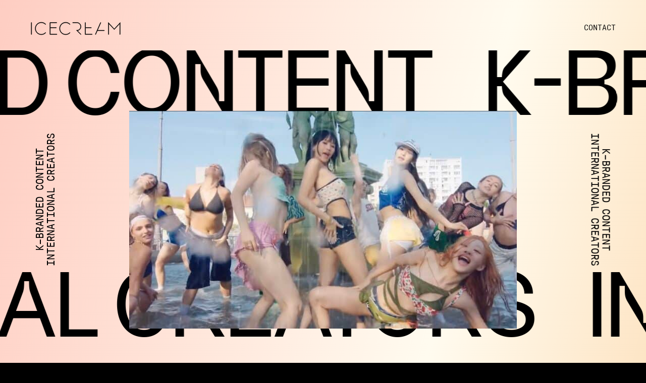

--- FILE ---
content_type: text/html; charset=UTF-8
request_url: https://icecreampictures.tv/
body_size: 19923
content:
<!--
 Site by: https://funkhaus.us
 Code by: Drew Baker
-->
<!doctype html>
<html data-n-head-ssr lang="en" data-n-head="%7B%22lang%22:%7B%22ssr%22:%22en%22%7D%7D">
    <head>
        <meta data-n-head="ssr" charset="utf-8"><meta data-n-head="ssr" name="viewport" content="width=device-width,initial-scale=1"><meta data-n-head="ssr" property="og:url" content="https://icecreamtv.netlify.app/"><meta data-n-head="ssr" property="og:site_name" content="Ice Cream Pictures"><meta data-n-head="ssr" property="og:type" content="website"><meta data-n-head="ssr" data-hid="twitter:card" property="twitter:card" content="summary_large_image"><meta data-n-head="ssr" data-hid="og:description" name="description" property="og:description" content="We specialize in producing creatively driven content for brands, advertising agencies, studios and production companies for the Korean market."><meta data-n-head="ssr" data-hid="twitter:description" name="twitter:description" property="twitter:description" content="We specialize in producing creatively driven content for brands, advertising agencies, studios and production companies for the Korean market."><meta data-n-head="ssr" data-hid="og:image" property="og:image" content="https://api.icecreampictures.tv/wp-content/uploads/2023/01/Portada-web_IC-1200x630.jpg"><meta data-n-head="ssr" data-hid="og:title" property="og:title" content="Ice Cream Pictures"><title>Ice Cream Pictures</title><link data-n-head="ssr" rel="icon" type="image/x-icon" href="/favicon.png"><script data-n-head="ssr" src="https://www.googletagmanager.com/gtag/js?id=G-FXRG5163X7" data-body="false" async data-cookiecategory="analytics"></script><script data-n-head="ssr" src="/analytics.js" type="text/plain" data-analytics-type="gtm" data-cookiecategory="analytics" data-gtmid="G-FXRG5163X7"></script><link rel="preload" href="/_nuxt/379567b.js" as="script"><link rel="preload" href="/_nuxt/0beb0d4.js" as="script"><link rel="preload" href="/_nuxt/402fbd5.js" as="script"><link rel="preload" href="/_nuxt/8d827a0.js" as="script"><link rel="preload" href="/_nuxt/e0de1bb.js" as="script"><link rel="preload" href="/_nuxt/8c81968.js" as="script"><style data-vue-ssr-id="dcaf5014:0 14ef76be:0 5b6e42a4:0 40b84bd4:0 7a6bb961:0 a1d97d4e:0 59d37d56:0 12dcef30:0 01e3399e:0 bbe87ec0:0 d3602d32:0 3789f4e4:0 5dde8daf:0 6c14853c:0 dbc1a14a:0 58fe31b7:0 7398336d:0 4c4ae467:0 1a522c42:0 e21d50ec:0 067cac9b:0 7ff0efed:0 0ca0823a:0 46b2640e:0 262995db:0 19c9cce4:0 34a42b60:0 34b6e3c6:0 4937a7e9:0 34c3752f:0">body{background-color:var(--color-black);color:var(--color-black);font-family:var(--font-primary);font-size:16px;margin:0;-webkit-font-smoothing:antialiased;-moz-osx-font-smoothing:grayscale;font-feature-settings:"kern" 1,"kern";font-kerning:normal;overscroll-behavior-y:none}body.intro-is-active,body.menu-is-open{overflow:hidden}.route-director-type-detail body,.route-work-type body,body.route-contact{background:var(--gradient-main)}.route-director-type-detail body,.route-work-type body{color:var(--color-white)}::-moz-selection{background:var(--color-black);color:var(--color-white)}::selection{background:var(--color-black);color:var(--color-white)}h1,h2,h3,h4,h5{font-weight:400}a{color:inherit;-webkit-text-decoration:none;text-decoration:none;transition:color .4s}button{-webkit-appearance:none;-moz-appearance:none;appearance:none;background-color:transparent;border:none;cursor:pointer;margin:0;outline:none}.title .line{display:block}.overlay{background:rgba(0,0,0,.3);bottom:0;left:0;position:absolute;right:0;top:0}.footer{z-index:-100}.page{overflow-x:hidden;z-index:100}.header{z-index:200}.menu-panel{z-index:300}.global-hamburger{z-index:400}.font-primary{font-family:var(--font-primary)}.font-secondary{font-family:var(--font-secondary)}.font-tertiary{font-family:var(--font-tertiary)}.font-display{font-family:var(--font-display)}.font-text{font-family:var(--font-text)}.font-veriable{font-family:var(--font-veriable)}.background-gradient{animation:gradient 6s linear infinite;background:linear-gradient(90deg,#008eed 16%,#f16d22 50%,#ffc808 84%,#008eed);background-size:400% 100%}.background-gradient-radioaktive{animation:gradient 6s linear infinite;background:linear-gradient(90deg,#a1c93a,#008eed 50%,#a1c93a);background-size:400% 100%}@keyframes gradient{0%{background-position:0 0}to{background-position:-400% 100%}}.text-outline-hover{color:var(--color-black);overflow:hidden;-webkit-text-stroke:1px var(--color-black);cursor:pointer;transition:all .4s var(--easing-authentic-motion)}.text-outline-hover.theme-white{color:var(--color-white);-webkit-text-stroke:1px var(--color-white)}@media(hover:hover){.text-outline-hover:hover{color:transparent}}.clip-up{clip-path:inset(100% 0 0 0)}.clip-down,.clip-up{transition:all .6s var(--easing-authentic-motion)}.clip-down{clip-path:inset(0 0 100% 0)}.has-intersected.clip-down,.has-intersected.clip-up{clip-path:inset(0)}
.fade-enter,.fade-leave-to{opacity:0}.fade-enter-active,.fade-leave-active{transition:opacity .4s var(--easing-authentic-motion)}.slide-left-leave-to,.slide-right-enter{transform:translateX(-100%)}.slide-left-enter,.slide-right-leave-to{transform:translateX(100%)}.slide-left-enter-active,.slide-left-leave-active,.slide-right-enter-active,.slide-right-leave-active{transition:transform .4s var(--easing-authentic-motion)}.slide-up-enter-active,.slide-up-leave-active{transition:transform .4s ease-in-out}.slide-up-enter{transform:translateY(100%)}.slide-up-enter-to,.slide-up-leave{transform:translateY(0)}.slide-up-leave-to{transform:translateY(-100%)}.slide-down-enter-active,.slide-down-leave-active{transition:transform .4s var(--easing-authentic-motion)}.slide-down-enter{transform:translateY(-100%)}.slide-down-enter-to,.slide-down-leave{transform:translateY(0)}.slide-down-leave-to{transform:translateY(100%)}
:root{--color-white:#f8f8f8;--color-office:#f8f8f8;--color-black:#000;--color-yellow:#ffc808;--color-green:#3cc93a;--color-radioaktive:#a1c93a;--color-orange:#f16d22;--color-blue:#008eed;--color-pink:#fecdc2;--unit-100vh:100vh;--unit-gap:60px;--unit-max-width:1800px;--font-primary:"CallingCode",sans-serif;--font-secondary:"PP Eiko",serif;--font-tertiary:"Polar",sans-serif;--font-display:"Brulia-Display";--font-text:"Brulia-Text";--font-veriable:"Brulia-veriable";--gradient-main:linear-gradient(to bottom right,var(--color-pink) 0%,#fffbef 40%,#f8ad5c 100%);--gradient-blue:linear-gradient(300deg,#80feca,#e6d2eb 40%,#b3fd9e);--gradient-contact:linear-gradient(to bottom right,#f5fac0,#d4f6b9 40%,#eed3b8);--easing-authentic-motion:cubic-bezier(0.4,0,0.2,1)}@media only screen and (min-width:1800px){:root{--unit-gap:80px}}@media only screen and (max-width:1024px){:root{--unit-gap:40px}}@media only screen and (max-width:750px){:root{--unit-gap:20px}}

@font-face{font-display:swap;font-family:"CallingCode";font-style:normal;font-weight:400;src:url(/_nuxt/fonts/CallingCode-Regular.b34d76c.woff) format("woff")}@font-face{font-display:swap;font-family:"CallingCode";font-style:normal;font-weight:700;src:url(/_nuxt/fonts/CallingCode-Bold.fe656aa.woff) format("woff")}@font-face{font-display:swap;font-family:"CallingCode";font-style:italic;font-weight:700;src:url(/_nuxt/fonts/CallingCode-BoldItalic.18dc78f.woff) format("woff")}@font-face{font-display:swap;font-family:"CallingCode";font-style:italic;font-weight:400;src:url(/_nuxt/fonts/CallingCode-Italic.491caf3.woff) format("woff")}@font-face{font-display:swap;font-family:"Brulia-Display";font-style:normal;font-weight:400;src:url(/_nuxt/fonts/Brulia-Display.19f0d52.woff) format("woff")}@font-face{font-display:swap;font-family:"Brulia-Text";font-style:normal;font-weight:400;src:url(/_nuxt/fonts/Brulia-Text.1d6a74f.woff) format("woff")}@font-face{font-display:swap;font-family:"Brulia-veriable";font-style:normal;font-weight:400;src:url(/_nuxt/fonts/Brulia-veriable.50e6720.woff) format("woff")}@font-face{font-display:swap;font-family:"Everett";font-style:normal;font-weight:300;src:url(/_nuxt/fonts/everett-light.cb83b2d.woff2) format("woff2")}@font-face{font-display:swap;font-family:"Everett";font-style:italic;font-weight:300;src:url(/_nuxt/fonts/everett-light-italic.8f50ca4.woff2) format("woff2")}@font-face{font-display:swap;font-family:"Everett";font-style:normal;font-weight:500;src:url(/_nuxt/fonts/everett-medium.f31631e.woff2) format("woff2")}@font-face{font-display:swap;font-family:"Everett";font-style:italic;font-weight:500;src:url(/_nuxt/fonts/everett-medium-italic.8bd5ff5.woff2) format("woff2")}@font-face{font-display:swap;font-family:"Everett";font-style:normal;font-weight:400;src:url(/_nuxt/fonts/everett-regular.f9a6c0c.woff2) format("woff2")}@font-face{font-display:swap;font-family:"Everett";font-style:italic;font-weight:400;src:url(/_nuxt/fonts/everett-regular-italic.1e8e356.woff2) format("woff2")}@font-face{font-display:swap;font-family:"PP Eiko";font-style:normal;font-weight:500;src:url(/_nuxt/fonts/PPEiko-medium.5bee1f0.woff2) format("woff2")}@font-face{font-display:swap;font-family:"PP Eiko";font-style:italic;font-weight:500;src:url(/_nuxt/fonts/PPEiko-medium-italic.6a6b8d6.woff2) format("woff2")}@font-face{font-display:swap;font-family:"Soehne Halbfett";font-style:normal;font-weight:400;src:url(/_nuxt/fonts/soehne-halbfett.afd3fcd.woff2) format("woff2")}@font-face{font-display:swap;font-family:"Soehne Halbfett";font-style:italic;font-weight:400;src:url(/_nuxt/fonts/soehne-halbfett-kursiv.e17a62e.woff2) format("woff2")}@font-face{font-display:swap;font-family:"Polar";font-style:normal;font-weight:400;src:url(/_nuxt/fonts/FTPolar-Regular.40bb962.woff2) format("woff2"),url(/_nuxt/fonts/FTPolar-Regular.b1770b5.woff) format("woff")}
:root{--cc-font-family:-apple-system,BlinkMacSystemFont,"Segoe UI",Roboto,Helvetica,Arial,sans-serif,"Apple Color Emoji","Segoe UI Emoji","Segoe UI Symbol";--cc-font-size:16px;--cc-bg:#fff;--cc-z-index:2147483647;--cc-text:#2d4156;--cc-border-radius:.45rem;--cc-btn-primary-bg:#2d4156;--cc-btn-primary-text:var(--cc-bg);--cc-btn-primary-hover-bg:#1d2e38;--cc-btn-primary-hover-text:var(--cc-btn-primary-text);--cc-btn-secondary-bg:#eaeff2;--cc-btn-secondary-text:var(--cc-text);--cc-btn-secondary-hover-bg:#d8e0e6;--cc-btn-secondary-hover-text:var(--cc-btn-secondary-text);--cc-btn-border-radius:0.375rem;--cc-toggle-bg-off:#919ea6;--cc-toggle-bg-on:var(--cc-btn-primary-bg);--cc-toggle-bg-readonly:#d5dee2;--cc-toggle-knob-bg:#fff;--cc-toggle-knob-icon-color:#ecf2fa;--cc-block-text:var(--cc-text);--cc-cookie-category-block-bg:#f0f4f7;--cc-cookie-category-block-bg-hover:#e9eff4;--cc-section-border:#f1f3f5;--cc-cookie-table-border:#e9edf2;--cc-overlay-bg:#040608;--cc-overlay-opacity:.85;--cc-consent-modal-box-shadow:0 0.625rem 1.875rem rgba(2,2,3,.28);--cc-webkit-scrollbar-bg:#cfd5db;--cc-webkit-scrollbar-bg-hover:#9199a0}.c_darkmode{--cc-bg:#181b1d;--cc-text:#d8e5ea;--cc-btn-primary-bg:#a6c4dd;--cc-btn-primary-text:#000;--cc-btn-primary-hover-bg:#c2dff7;--cc-btn-primary-hover-text:var(--cc-btn-primary-text);--cc-btn-secondary-bg:#33383c;--cc-btn-secondary-text:var(--cc-text);--cc-btn-secondary-hover-bg:#3e454a;--cc-btn-secondary-hover-text:var(--cc-btn-secondary-text);--cc-toggle-bg-off:#667481;--cc-toggle-bg-on:var(--cc-btn-primary-bg);--cc-toggle-bg-readonly:#454c54;--cc-toggle-knob-bg:var(--cc-cookie-category-block-bg);--cc-toggle-knob-icon-color:var(--cc-bg);--cc-block-text:#b3bfc5;--cc-cookie-category-block-bg:#23272a;--cc-cookie-category-block-bg-hover:#2b3035;--cc-section-border:#292d31;--cc-cookie-table-border:#2b3035;--cc-webkit-scrollbar-bg:#667481;--cc-webkit-scrollbar-bg-hover:#9199a0}#cc--main{z-index:2147483647;z-index:var(--cc-z-index)}.cc_div *,.cc_div :after,.cc_div :before,.cc_div :hover{animation:none;background:none;border:none;border-radius:0;border-radius:initial;box-shadow:none;box-sizing:border-box;color:inherit;float:none;font-family:inherit;font-feature-settings:normal;font-size:1em;font-style:inherit;font-variant:normal;font-weight:inherit;height:auto;letter-spacing:inherit;line-height:1.2;margin:0;padding:0;text-align:left;-webkit-text-decoration:none;text-decoration:none;text-transform:none;transition:none;vertical-align:baseline;visibility:inherit}.cc_div{-webkit-font-smoothing:antialiased;-moz-osx-font-smoothing:grayscale;color:#2d4156;color:var(--cc-text);font-family:-apple-system,BlinkMacSystemFont,Segoe UI,Roboto,Helvetica,Arial,sans-serif,Apple Color Emoji,Segoe UI Emoji,Segoe UI Symbol;font-family:-apple-system,BlinkMacSystemFont,"Segoe UI",Roboto,Helvetica,Arial,sans-serif,"Apple Color Emoji","Segoe UI Emoji","Segoe UI Symbol";font-family:var(--cc-font-family);font-size:16px;font-size:var(--cc-font-size);font-weight:400;text-rendering:optimizeLegibility}#c-ttl,#s-bl td:before,#s-ttl,.cc_div .b-tl,.cc_div .c-bn{font-weight:600}#cm,#s-bl .act .b-acc,#s-inr,.cc_div .b-tl,.cc_div .c-bl{border-radius:.45rem;border-radius:var(--cc-border-radius)}#s-bl .act .b-acc{border-top-left-radius:0;border-top-right-radius:0}.cc_div a,.cc_div button,.cc_div input{-webkit-appearance:none;-moz-appearance:none;appearance:none;overflow:hidden}.cc_div a{border-bottom:1px solid}.cc_div a:hover{border-color:transparent;-webkit-text-decoration:none;text-decoration:none}.cc_div .c-bn>span{pointer-events:none}#cm-ov,#cs-ov,.c--anim #cm,.c--anim #s-cnt,.c--anim #s-inr{transition:visibility .25s linear,opacity .25s ease,transform .25s ease!important}.c--anim .c-bn{transition:background-color .25s ease!important}.c--anim #cm.bar.slide,.c--anim #cm.bar.slide+#cm-ov,.c--anim .bar.slide #s-inr,.c--anim .bar.slide+#cs-ov{transition:visibility .4s ease,opacity .4s ease,transform .4s ease!important}#cm.bar.slide,.cc_div .bar.slide #s-inr{opacity:1;transform:translateX(100%)}#cm.bar.top.slide,.cc_div .bar.left.slide #s-inr{opacity:1;transform:translateX(-100%)}#cm.slide,.cc_div .slide #s-inr{transform:translateY(1.6em)}#cm.top.slide{transform:translateY(-1.6em)}#cm.bar.slide{transform:translateY(100%)}#cm.bar.top.slide{transform:translateY(-100%)}.show--consent .c--anim #cm,.show--consent .c--anim #cm.bar,.show--settings .c--anim #s-inr,.show--settings .c--anim .bar.slide #s-inr{opacity:1;transform:scale(1);visibility:visible!important}.show--consent .c--anim #cm.box.middle,.show--consent .c--anim #cm.cloud.middle{transform:scale(1) translateY(-50%)}.show--settings .c--anim #s-cnt{visibility:visible!important}.force--consent.show--consent .c--anim #cm-ov,.show--settings .c--anim #cs-ov{opacity:.85!important;opacity:var(--cc-overlay-opacity)!important;visibility:visible!important}#cm{background:#fff;background:var(--cc-bg);bottom:1.25em;box-shadow:0 .625em 1.875em #000;box-shadow:0 .625rem 1.875rem rgba(2,2,3,.28);box-shadow:var(--cc-consent-modal-box-shadow);font-family:inherit;line-height:normal;max-width:24.2em;opacity:0;padding:1em 1.4em 1.3em;position:fixed;right:1.25em;transform:scale(.95);visibility:hidden;width:100%;z-index:1}#cc_div #cm{display:block!important}#c-ttl{font-size:1.05em;margin-bottom:.7em}.cloud #c-ttl{margin-top:-.15em}#c-txt{font-size:.9em;line-height:1.5em}.cc_div #c-bns{display:flex;justify-content:space-between;margin-top:1.4em}.cc_div .c-bn{background:#eaeff2;background:var(--cc-btn-secondary-bg);border-radius:.375rem;border-radius:var(--cc-btn-border-radius);color:#2d4156;color:var(--cc-btn-secondary-text);cursor:pointer;display:inline-block;flex:1;font-size:.82em;padding:1em 1.7em;text-align:center;-moz-user-select:none;-webkit-user-select:none;-o-user-select:none;user-select:none}#c-bns button+button,#s-c-bn,#s-cnt button+button{float:right;margin-left:.5rem}#s-cnt #s-rall-bn{float:none}#cm .c_link:active,#cm .c_link:hover,#s-c-bn:active,#s-c-bn:hover,#s-cnt button+button:active,#s-cnt button+button:hover{background:#d8e0e6;background:var(--cc-btn-secondary-hover-bg);color:#2d4156;color:var(--cc-btn-secondary-hover-text)}#s-cnt{display:table;height:100%;left:0;position:fixed;top:0;visibility:hidden;width:100%;z-index:101}#s-bl{outline:none;scrollbar-width:thin}#s-bl .title{margin-top:1.4em}#s-bl .b-bn,#s-bl .title:first-child{margin-top:0}#s-bl .b-acc .p{margin-top:0;padding:1em}#s-cnt .b-bn .b-tl{background:none;display:block;font-family:inherit;font-size:.95em;padding:1.3em 6.4em 1.3em 2.7em;position:relative;transition:background-color .25s ease;width:100%}#s-cnt .b-bn .b-tl.exp{cursor:pointer}#s-cnt .act .b-bn .b-tl{border-bottom-left-radius:0;border-bottom-right-radius:0}#s-cnt .b-bn .b-tl:active,#s-cnt .b-bn .b-tl:hover{background:#e9eff4;background:var(--cc-cookie-category-block-bg-hover)}#s-bl .b-bn{position:relative}#s-bl .c-bl{border:1px solid #f1f3f5;border:1px solid var(--cc-section-border);margin-bottom:.4rem;padding:1em;transition:background-color .25s ease}#s-bl .c-bl:hover{background:#f0f4f7;background:var(--cc-cookie-category-block-bg)}#s-bl .c-bl:last-child{margin-bottom:.5em}#s-bl .c-bl:first-child{border:none;margin-bottom:2em;margin-top:0;padding:0;transition:none}#s-bl .c-bl:not(.b-ex):first-child:hover{background:transparent;background:transparent none repeat 0 0/auto auto padding-box border-box scroll;background:initial}#s-bl .c-bl.b-ex{background:#f0f4f7;background:var(--cc-cookie-category-block-bg);border:none;padding:0;transition:none}#s-bl .c-bl.b-ex+.c-bl{margin-top:2em}#s-bl .c-bl.b-ex+.c-bl.b-ex{margin-top:0}#s-bl .c-bl.b-ex:first-child{margin-bottom:.5em}#s-bl .b-acc{display:none;margin-bottom:0;max-height:0;overflow:hidden;padding-top:0}#s-bl .act .b-acc{display:block;max-height:100%;overflow:hidden}#s-cnt .p{color:#2d4156;color:var(--cc-block-text);font-size:.9em;line-height:1.5em;margin-top:.85em}.cc_div .b-tg .c-tgl:disabled{cursor:not-allowed}#c-vln{display:table-cell;position:relative;vertical-align:middle}#cs{bottom:0;left:0;padding:0 1.7em;position:fixed;right:0;top:0;width:100%}#cs,#s-inr{height:100%}#s-inr{box-shadow:0 13px 27px -5px rgba(3,6,9,.26);margin:0 auto;max-width:45em;opacity:0;overflow:hidden;padding-bottom:4.75em;padding-top:4.75em;position:relative;transform:scale(.96);visibility:hidden}#s-bns,#s-hdr,#s-inr{background:#fff;background:var(--cc-bg)}#s-bl{display:block;height:100%;overflow-x:hidden;overflow-y:auto;overflow-y:overlay;padding:1.3em 1.6em;width:100%}#s-bns{border-top:1px solid #f1f3f5;border-top:1px solid var(--cc-section-border);bottom:0;height:4.75em;left:0;padding:1em 1.8em;position:absolute;right:0}.cc_div .cc-link{border-bottom:1px solid #2d4156;border-bottom:1px solid var(--cc-btn-primary-bg);color:#2d4156;color:var(--cc-btn-primary-bg);cursor:pointer;display:inline;font-weight:600;padding-bottom:0;-webkit-text-decoration:none;text-decoration:none}.cc_div .cc-link:active,.cc_div .cc-link:hover{border-color:transparent}#c-bns button:first-child,#s-bns button:first-child{background:#2d4156;background:var(--cc-btn-primary-bg);color:#fff;color:var(--cc-btn-primary-text)}#c-bns.swap button:first-child{background:#eaeff2;background:var(--cc-btn-secondary-bg);color:#2d4156;color:var(--cc-btn-secondary-text)}#c-bns.swap button:last-child{background:#2d4156;background:var(--cc-btn-primary-bg);color:#fff;color:var(--cc-btn-primary-text)}.cc_div .b-tg .c-tgl:checked~.c-tg{background:#2d4156;background:var(--cc-toggle-bg-on)}#c-bns button:first-child:active,#c-bns button:first-child:hover,#c-bns.swap button:last-child:active,#c-bns.swap button:last-child:hover,#s-bns button:first-child:active,#s-bns button:first-child:hover{background:#1d2e38;background:var(--cc-btn-primary-hover-bg);color:#fff;color:var(--cc-btn-primary-hover-text)}#c-bns.swap button:first-child:active,#c-bns.swap button:first-child:hover{background:#d8e0e6;background:var(--cc-btn-secondary-hover-bg);color:#2d4156;color:var(--cc-btn-secondary-hover-text)}#s-hdr{border-bottom:1px solid #f1f3f5;border-bottom:1px solid var(--cc-section-border);display:table;height:4.75em;padding:0 1.8em;position:absolute;top:0;width:100%;z-index:2}#s-hdr,#s-ttl{vertical-align:middle}#s-ttl{display:table-cell;font-size:1em}#s-c-bn{font-size:1.45em;font-weight:400;height:1.7em;margin:0;overflow:hidden;padding:0;position:relative;width:1.7em}#s-c-bnc{display:table-cell;vertical-align:middle}.cc_div span.t-lb{opacity:0;overflow:hidden;pointer-events:none;position:absolute;top:0;z-index:-1}#c_policy__text{height:31.25em;margin-top:1.25em;overflow-y:auto}#c-s-in{height:100%;height:calc(100% - 2.5em);max-height:37.5em;position:relative;top:50%;transform:translateY(-50%)}@media screen and (min-width:688px){#s-bl::-webkit-scrollbar{background:transparent;border-radius:0 .25em .25em 0;height:100%;width:.8em}#s-bl::-webkit-scrollbar-thumb{background:#cfd5db;background:var(--cc-webkit-scrollbar-bg);border:.25em solid #fff;border:.25em solid var(--cc-bg);border-radius:100em}#s-bl::-webkit-scrollbar-thumb:hover{background:#9199a0;background:var(--cc-webkit-scrollbar-bg-hover)}#s-bl::-webkit-scrollbar-button{height:5px;width:10px}}.cc_div .b-tg{bottom:0;display:inline-block;margin:auto;right:0;right:1.2em;-webkit-user-select:none;-moz-user-select:none;user-select:none;vertical-align:middle}.cc_div .b-tg,.cc_div .b-tg .c-tgl{cursor:pointer;position:absolute;top:0}.cc_div .b-tg .c-tgl{border:0;display:block;left:0;margin:0}.cc_div .b-tg .c-tg{background:#919ea6;background:var(--cc-toggle-bg-off);pointer-events:none;position:absolute;transition:background-color .25s ease,box-shadow .25s ease}.cc_div .b-tg,.cc_div .b-tg .c-tg,.cc_div .b-tg .c-tgl,.cc_div span.t-lb{border-radius:4em;height:1.5em;width:3.4em}.cc_div .b-tg .c-tg.c-ro{cursor:not-allowed}.cc_div .b-tg .c-tgl~.c-tg.c-ro{background:#d5dee2;background:var(--cc-toggle-bg-readonly)}.cc_div .b-tg .c-tgl~.c-tg.c-ro:after{box-shadow:none}.cc_div .b-tg .c-tg:after{background:#fff;background:var(--cc-toggle-knob-bg);border:none;border-radius:100%;box-shadow:0 1px 2px rgba(24,32,35,.36);box-sizing:content-box;content:"";display:block;height:1.25em;left:.125em;position:relative;top:.125em;transition:transform .25s ease;width:1.25em}.cc_div .b-tg .c-tgl:checked~.c-tg:after{transform:translateX(1.9em)}#s-bl table,#s-bl td,#s-bl th{border:none}#s-bl tbody tr{transition:background-color .25s ease}#s-bl tbody tr:hover{background:#e9eff4;background:var(--cc-cookie-category-block-bg-hover)}#s-bl table{border-collapse:collapse;margin:0;overflow:hidden;padding:0;text-align:left;width:100%}#s-bl caption{border-bottom:1px solid #e9edf2;border-bottom:1px solid var(--cc-cookie-table-border);font-size:.9em;font-weight:600;padding:.5rem 1rem}#s-bl td,#s-bl th{font-size:.8em;padding:.8em .625em .8em 1.2em;text-align:left;vertical-align:top}#s-bl th{font-family:inherit;font-weight:600;padding:1em 1rem}#s-bl thead tr:first-child{border-bottom:1px solid #e9edf2;border-bottom:1px solid var(--cc-cookie-table-border)}.force--consent #cs,.force--consent #s-cnt{width:100vw}#cm-ov,#cs-ov{background:#070707;background:#040608;background:var(--cc-overlay-bg);bottom:0;display:none;left:0;opacity:0;position:fixed;right:0;top:0;transition:none;visibility:hidden}.c--anim #cs-ov,.force--consent .c--anim #cm-ov,.force--consent.show--consent #cm-ov,.show--settings #cs-ov{display:block}#cs-ov{z-index:2}.force--consent .cc_div{bottom:0;left:0;position:fixed;top:0;transition:visibility .25s linear;visibility:hidden;width:100%;width:100vw}.force--consent.show--consent .c--anim .cc_div,.force--consent.show--settings .c--anim .cc_div{visibility:visible}.force--consent #cm{position:absolute}.force--consent #cm.bar{max-width:100vw;width:100vw}html.force--consent.show--consent{overflow-y:hidden!important}html.force--consent.show--consent,html.force--consent.show--consent body{height:auto!important;overflow-x:hidden!important}.cc_div .act .b-bn .exp:before,.cc_div .b-bn .exp:before{border:solid #2d4156;border:solid var(--cc-btn-secondary-text);border-width:0 2px 2px 0;content:"";display:inline-block;left:1.2em;margin-right:15px;padding:.2em;position:absolute;top:50%;transform:translateY(-50%) rotate(45deg)}.cc_div .act .b-bn .b-tl:before{transform:translateY(-20%) rotate(225deg)}.cc_div .on-i:before{border:solid #ecf2fa;border:solid var(--cc-toggle-knob-icon-color);border-width:0 2px 2px 0;display:inline-block;left:.75em;padding:.1em .1em .45em;top:.37em}#s-c-bn:after,#s-c-bn:before,.cc_div .on-i:before{content:"";margin:0 auto;position:absolute;transform:rotate(45deg)}#s-c-bn:after,#s-c-bn:before{background:#2d4156;background:var(--cc-btn-secondary-text);border-radius:1em;height:.6em;left:.82em;top:.58em;width:1.5px}#s-c-bn:after{transform:rotate(-45deg)}.cc_div .off-i,.cc_div .on-i{display:block;height:100%;position:absolute;right:0;text-align:center;transition:opacity .15s ease;width:50%}.cc_div .on-i{left:0;opacity:0}.cc_div .off-i:after,.cc_div .off-i:before{background:#ecf2fa;background:var(--cc-toggle-knob-icon-color);content:" ";display:block;height:.7em;margin:0 auto;position:absolute;right:.8em;top:.42em;transform-origin:center;width:.09375em}.cc_div .off-i:before{transform:rotate(45deg)}.cc_div .off-i:after{transform:rotate(-45deg)}.cc_div .b-tg .c-tgl:checked~.c-tg .on-i{opacity:1}.cc_div .b-tg .c-tgl:checked~.c-tg .off-i{opacity:0}#cm.box.middle,#cm.cloud.middle{bottom:auto;top:50%;transform:translateY(-37%)}#cm.box.middle.zoom,#cm.cloud.middle.zoom{transform:scale(.95) translateY(-50%)}#cm.box.center,#cm.cloud{left:1em;margin:0 auto;right:1em}#cm.cloud{max-width:50em;overflow:hidden;padding:1.2em 1.7em;text-align:center;width:auto}.cc_div .cloud #c-inr{display:table;width:100%}.cc_div .cloud #c-inr-i{display:table-cell;padding-right:2.4em;vertical-align:top;width:70%}.cc_div .cloud #c-txt{font-size:.85em}.cc_div .cloud #c-bns{display:table-cell;min-width:170px;vertical-align:middle}#cm.cloud .c-bn{margin:.5rem 0 0;width:100%}#cm.cloud .c-bn:first-child{margin:0}#cm.cloud.left{margin-right:1.25em}#cm.cloud.right{margin-left:1.25em}#cm.bar{border-radius:0;bottom:0;left:0;max-width:100%;padding:2em;position:fixed;right:0;width:100%}#cm.bar #c-inr{margin:0 auto;max-width:32em}#cm.bar #c-bns{max-width:33.75em}#cm.bar #cs{padding:0}.cc_div .bar #c-s-in{height:100%;max-height:100%;top:0;transform:none}.cc_div .bar #s-bl,.cc_div .bar #s-bns,.cc_div .bar #s-hdr{padding-left:1.4em;padding-right:1.4em}.cc_div .bar #cs{padding:0}.cc_div .bar #s-inr{border-radius:0;margin:0 0 0 auto;max-width:32em}.cc_div .bar.left #s-inr{margin-left:0;margin-right:auto}.cc_div .bar #s-bl table,.cc_div .bar #s-bl tbody,.cc_div .bar #s-bl td,.cc_div .bar #s-bl th,.cc_div .bar #s-bl thead,.cc_div .bar #s-bl tr,.cc_div .bar #s-cnt{display:block}.cc_div .bar #s-bl caption{border-bottom:1px solid #e9edf2;border-bottom:1px solid var(--cc-cookie-table-border);border-top:0;display:block}.cc_div .bar #s-bl thead tr{left:-9999px;position:absolute;top:-9999px}.cc_div .bar #s-bl tr{border-top:1px solid #e9edf2;border-top:1px solid var(--cc-cookie-table-border)}.cc_div .bar #s-bl td{border:none;padding-left:35%;position:relative}.cc_div .bar #s-bl td:before{color:#2d4156;color:var(--cc-text);content:attr(data-column);left:1rem;overflow:hidden;padding-right:.625em;position:absolute;text-overflow:ellipsis;white-space:nowrap}#cm.top{bottom:auto;top:1.25em}#cm.left{left:1.25em;right:auto}#cm.right{left:auto;right:1.25em}#cm.bar.left,#cm.bar.right{left:0;right:0}#cm.bar.top{top:0}@media (prefers-reduced-motion){#cc--main #cm,#cc--main #s-cnt,#cc--main #s-inr{transition:none!important}}@media screen and (max-width:688px){#cm,#cm.cloud,#cm.left,#cm.right{bottom:1em;display:block;left:1em;margin:0;max-width:100%;padding:1.2em!important;right:1em;width:auto}.force--consent #cm,.force--consent #cm.cloud{max-width:100vw;width:auto}#cm.top{bottom:auto;top:1em}#cm.bottom{bottom:1em;top:auto}#cm.bar.bottom{bottom:0}#cm.cloud .c-bn{font-size:.85em}#s-bns,.cc_div .bar #s-bns{padding:1em 1.3em}.cc_div .bar #s-inr{max-width:100%;width:100%}.cc_div .cloud #c-inr-i{padding-right:0}#cs{border-radius:0;padding:0}#c-s-in{height:100%;max-height:100%;top:0;transform:none}.cc_div .b-tg{right:1.1em;transform:scale(1.1)}#s-inr{border-radius:0;margin:0;padding-bottom:7.9em}#s-bns{height:7.9em}#s-bl,.cc_div .bar #s-bl{padding:1.2em}#s-hdr,.cc_div .bar #s-hdr{padding:0 1.2em}#s-bl table{width:100%}#s-inr.bns-t{padding-bottom:10.5em}.bns-t #s-bns{height:10.5em}.cc_div .bns-t .c-bn{font-size:.83em;padding:.9em 1.6em}#s-cnt .b-bn .b-tl{padding-bottom:1.2em;padding-top:1.2em}#s-bl table,#s-bl tbody,#s-bl td,#s-bl th,#s-bl thead,#s-bl tr,#s-cnt{display:block}#s-bl caption{border-bottom:0;display:block}#s-bl thead tr{left:-9999px;position:absolute;top:-9999px}#s-bl tr{border-top:1px solid #e9edf2;border-top:1px solid var(--cc-cookie-table-border)}#s-bl td{border:none;padding-left:35%;position:relative}#s-bl td:before{color:#2d4156;color:var(--cc-text);content:attr(data-column);left:1rem;overflow:hidden;padding-right:.625em;position:absolute;text-overflow:ellipsis;white-space:nowrap}#cm .c-bn,.cc_div .c-bn{margin-right:0;width:100%}#s-cnt #s-rall-bn{margin-left:0}.cc_div #c-bns{flex-direction:column}#c-bns button+button,#s-cnt button+button{float:none;margin-left:0;margin-top:.625em}#cm.box,#cm.cloud{left:1em;right:1em;width:auto}#cm.cloud.left,#cm.cloud.right{margin:0}.cc_div .cloud #c-bns,.cc_div .cloud #c-inr,.cc_div .cloud #c-inr-i{display:block;min-width:0;min-width:auto;width:auto}.cc_div .cloud #c-txt{font-size:.9em}.cc_div .cloud #c-bns{margin-top:1.625em}}
.nuxt-progress{background-color:#f8f8f8;height:3px;left:0;opacity:1;position:fixed;right:0;top:0;transition:width .1s,opacity .4s;width:0;z-index:999999}.nuxt-progress.nuxt-progress-notransition{transition:none}.nuxt-progress-failed{background-color:red}
.layout-default{position:relative}main{background:var(--gradient-main)}.route-contact main{background:var(--gradient-contact);height:var(--unit-100vh)}.route-director-type-detail main,.route-work-type main{background:#000}
.wp-seo[data-v-3e9c8a2c]{display:none}
.button-ice-cream[data-v-19f0a8b7]{font-size:16px;left:0;line-height:1;padding:42px var(--unit-gap);position:fixed;text-transform:uppercase;top:0;transition:transform .6s var(--easing-authentic-motion);z-index:800}.scrolling-down .button-ice-cream[data-v-19f0a8b7]{transform:translateY(-100%)}.route-index.is-above-100vh .scrolling-down .button-ice-cream[data-v-19f0a8b7]{transform:translate(0)}.route-director-type-detail .button-ice-cream svg g[data-v-19f0a8b7],.route-work-type .button-ice-cream svg g[data-v-19f0a8b7]{stroke:var(--color-white)}.route-director-type-detail .button-ice-cream svg g path[data-v-19f0a8b7],.route-work-type .button-ice-cream svg g path[data-v-19f0a8b7]{fill:var(--color-white)}.button-ice-cream .svg[data-v-19f0a8b7]{height:auto;transform-origin:right;transition:transform .4s var(--easing-authentic-motion);width:180px}.button-ice-cream .svg path[data-v-19f0a8b7]{fill:var(--color-black)}@media(hover:hover){.button-ice-cream:hover .svg[data-v-19f0a8b7]{transform:scale(1.1)}}@media only screen and (max-width:750px){.button-ice-cream[data-v-19f0a8b7]{padding:var(--unit-gap) var(--unit-gap) 40px var(--unit-gap)}.button-ice-cream svg[data-v-19f0a8b7]{width:126px}}
.global-logo[data-v-713b26c7]{left:50%;opacity:0;padding:27px;pointer-events:none;position:fixed;top:0;transform:translate(-50%);transition:transform .6s var(--easing-authentic-motion);visibility:hidden;z-index:800}.global-logo .svg[data-v-713b26c7]{height:auto;transition:all .6s var(--easing-authentic-motion);width:50px}.global-logo .svg path[data-v-713b26c7]{transition:fill .4s var(--easing-authentic-motion)}.global-logo .svg.radioaktive[data-v-713b26c7],.global-logo .svg.sports[data-v-713b26c7]{display:none}.route-work-sports .scrolling-top .global-logo[data-v-713b26c7]{opacity:1;pointer-events:all;transform:translate(-50%,calc(50vh - 50%)) scale(3.2);visibility:visible}.route-index.is-above-100vh .scrolling-down .global-logo[data-v-713b26c7],.route-work-sports.is-above-100vh .scrolling-down .global-logo[data-v-713b26c7]{transform:translate(-50%)}.route-index.is-above-100vh .scrolling-down .global-logo .svg[data-v-713b26c7],.route-work-sports.is-above-100vh .scrolling-down .global-logo .svg[data-v-713b26c7]{width:50px}.global-logo.theme-black .svg path[data-v-713b26c7]{fill:var(--color-black)}.global-logo.theme-white .svg path[data-v-713b26c7]{fill:var(--color-white)}.global-logo.theme-office .svg path[data-v-713b26c7]{fill:var(--color-office)}.global-logo.theme-radioaktive .svg[data-v-713b26c7]{margin-top:10px;width:300px}.global-logo.theme-radioaktive .svg.radioaktive[data-v-713b26c7]{fill:var(--color-radioaktive);display:block}.global-logo.theme-radioaktive .svg.radioaktive path[data-v-713b26c7]{fill:var(--color-radioaktive)}.global-logo.theme-radioaktive .svg.main[data-v-713b26c7]{display:none}.global-logo.theme-sports .svg.sports[data-v-713b26c7]{display:block}.global-logo.theme-sports .svg.sports path[data-v-713b26c7]{fill:var(--color-white)}.global-logo.theme-sports .svg.main[data-v-713b26c7],.global-logo.theme-sports .svg.radioaktive[data-v-713b26c7]{display:none}.menu-is-open .global-logo[data-v-713b26c7]{opacity:0;pointer-events:none}.scrolling-down .global-logo[data-v-713b26c7]{transform:translate(-50%,-100%)}.scrolling-up .global-logo[data-v-713b26c7]{transform:translate(-50%)}.global-logo .mobile[data-v-713b26c7]{display:none!important}@media(hover:hover){.global-logo .svg:hover path[data-v-713b26c7]{fill:var(--color-yellow)}.global-logo.theme-black .svg:hover path[data-v-713b26c7]{fill:var(--color-blue)}.global-logo.theme-radioaktive .svg:hover .radioaktive[data-v-713b26c7],.global-logo.theme-radioaktive .svg:hover path[data-v-713b26c7]{fill:var(--color-yellow)}}@media only screen and (max-width:750px){.global-logo[data-v-713b26c7]{left:0;padding:15px 40px;transform:translate(0)}.global-logo .svg[data-v-713b26c7]{width:36px}.global-logo.theme-radioaktive[data-v-713b26c7]{padding:15px 40px 15px 15px}.global-logo.theme-radioaktive .svg[data-v-713b26c7]{margin-top:0;width:150px}.global-logo.theme-radioaktive .svg.radioaktive.mobile[data-v-713b26c7]{display:block!important;fill:#5c8b3a}.global-logo.theme-radioaktive .svg.main[data-v-713b26c7]{display:none}.route-index .scrolling-up .global-logo[data-v-713b26c7]{left:0;transform:translate(0)}.route-index .scrolling-up .global-logo .svg[data-v-713b26c7]{width:36px}.route-work-sports .scrolling-top .global-logo[data-v-713b26c7]{left:0;transform:translate(calc(50vw - 50%),calc(50vh - 50%)) scale(2)}.route-work-sports .scrolling-top .global-logo .svg[data-v-713b26c7]{width:36px}.route-index.is-above-100vh .scrolling-down .global-logo[data-v-713b26c7],.route-work-sports.is-above-100vh .scrolling-down .global-logo[data-v-713b26c7]{left:0;transform:translate(0)}.route-index.is-above-100vh .scrolling-down .global-logo .svg[data-v-713b26c7],.route-work-sports.is-above-100vh .scrolling-down .global-logo .svg[data-v-713b26c7]{width:36px}.scrolling-up .global-logo[data-v-713b26c7]{transform:translate(0)}.scrolling-down .global-logo[data-v-713b26c7]{left:0;transform:translateY(-100%)}.global-logo .desktop[data-v-713b26c7]{display:none!important}}
.button-menu[data-v-239214ad]{cursor:pointer;font-size:16px;line-height:1;padding:48px var(--unit-gap);position:fixed;right:0;text-transform:uppercase;top:0;transform:translate(0);transition:color .4s var(--easing-authentic-motion),transform .6s var(--easing-authentic-motion);z-index:800}.menu-is-open .button-menu[data-v-239214ad],.theme-black .button-menu[data-v-239214ad]{color:var(--color-black)}.theme-office .button-menu[data-v-239214ad]{color:var(--color-office)}.scrolling-down .button-menu[data-v-239214ad]{transform:translateY(-100%)}.route-index.is-above-100vh .scrolling-down .button-menu[data-v-239214ad],.route-work-sports.is-above-100vh .scrolling-down .button-menu[data-v-239214ad]{transform:translate(0)}.route-director-type-detail .button-menu[data-v-239214ad]{display:none}@media(hover:hover){.button-menu[data-v-239214ad]:hover{color:var(--color-yellow)}.theme-black .button-menu[data-v-239214ad]:hover{color:var(--color-blue)}}@media only screen and (min-width:1800px){.button-menu[data-v-239214ad]{font-size:20px}}@media only screen and (max-width:750px){.button-menu[data-v-239214ad]{font-size:14px;padding:var(--unit-gap)}}
.panel-menu[data-v-7c622012]{background:var(--gradient-blue);box-sizing:border-box;height:var(--unit-100vh);left:0;overflow-x:hidden;overflow-y:scroll;padding:var(--unit-gap);position:fixed;top:0;transform:translateY(110%);transition:transform .8s var(--easing-authentic-motion);width:100%;z-index:700}.panel-menu.menu-is-open[data-v-7c622012]{transform:translate(0)}
.button-wrap-menu[data-v-5bcdaeb2]{cursor:pointer;font-size:16px;line-height:1;padding:48px var(--unit-gap);position:fixed;right:0;text-transform:uppercase;top:0;transform:translate(0);transition:color .4s var(--easing-authentic-motion),transform .6s var(--easing-authentic-motion);z-index:800}.menu-is-open .button-wrap-menu[data-v-5bcdaeb2],.theme-black .button-wrap-menu[data-v-5bcdaeb2]{color:var(--color-black)}.route-director-type-detail .button-wrap-menu[data-v-5bcdaeb2],.route-work-type .button-wrap-menu[data-v-5bcdaeb2]{display:none}.theme-office .button-wrap-menu[data-v-5bcdaeb2]{color:var(--color-office)}.scrolling-down .button-wrap-menu[data-v-5bcdaeb2]{transform:translateY(-100%)}.route-index.is-above-100vh .scrolling-down .button-wrap-menu[data-v-5bcdaeb2]{transform:translate(0)}@media only screen and (min-width:1800px){.button-wrap-menu[data-v-5bcdaeb2]{font-size:22px}}@media only screen and (max-width:1024px){.button-wrap-menu[data-v-5bcdaeb2]{font-size:55px}.panel-menu .button-wrap-menu[data-v-5bcdaeb2]{bottom:50%;display:flex;flex-direction:column;height:-moz-fit-content;height:fit-content;left:50%;padding:0;right:50%;text-align:center;top:50%;transform:translate(-50%,-50%);width:-moz-fit-content;width:fit-content}}@media only screen and (max-width:750px){.button-wrap-menu[data-v-5bcdaeb2]{font-size:26px;padding:15px 20px 14px 0}}
@media(hover:hover){.button-contact[data-v-b2643404]:hover{color:var(--color-yellow)}.theme-black .button-contact[data-v-b2643404]:hover{color:var(--color-blue)}}
.button-wrap-social[data-v-6f3b46ce]{bottom:0;cursor:pointer;display:flex;padding:48px var(--unit-gap);position:fixed;right:0;transform:translate(0);transition:color .4s var(--easing-authentic-motion),transform .6s var(--easing-authentic-motion);z-index:800}.route-director-type .button-wrap-social[data-v-6f3b46ce]{opacity:0}.theme-black .button-wrap-social[data-v-6f3b46ce]{color:var(--color-black)}.panel-menu .button-wrap-social[data-v-6f3b46ce]{bottom:auto;justify-content:center;left:auto;padding:30px 0 0;position:relative;right:auto}.panel-menu .button-wrap-social a[data-v-6f3b46ce]{padding:0 20px}.route-director-type-detail .button-wrap-social[data-v-6f3b46ce],.route-work-type .button-wrap-social[data-v-6f3b46ce]{display:none}.scrolling-down .button-wrap-social[data-v-6f3b46ce]{transform:translateY(100%)}.route-index.is-above-100vh .scrolling-down .button-wrap-social[data-v-6f3b46ce],.route-work-sports.is-above-100vh .scrolling-down .button-wrap-social[data-v-6f3b46ce]{transform:translate(0)}@media only screen and (min-width:1800px){.button-wrap-social[data-v-6f3b46ce]{font-size:22px}}@media only screen and (max-width:750px){.button-wrap-social[data-v-6f3b46ce]{font-size:14px;padding:15px 20px 14px 0}}
.button-instagram[data-v-1daa2bce]{display:flex;height:25px;padding:0 0 0 50px;width:25px}.button-instagram svg[data-v-1daa2bce]{fill:var(--color-black);transition:fill .4s var(--easing-authentic-motion)}@media(hover:hover){.button-instagram:hover svg[data-v-1daa2bce]{fill:var(--color-yellow)}.theme-black .button-instagram:hover svg[data-v-1daa2bce]{fill:var(--color-blue)}}
.button-vimeo[data-v-2c4d3386]{display:flex;height:25px;padding:0 0 0 50px;width:25px}.button-vimeo svg[data-v-2c4d3386]{fill:var(--color-black);transition:fill .4s var(--easing-authentic-motion)}@media(hover:hover){.button-vimeo:hover svg[data-v-2c4d3386]{fill:var(--color-yellow)}.theme-black .button-vimeo:hover svg[data-v-2c4d3386]{fill:var(--color-blue)}}
.button-facebook[data-v-00c9859c]{display:flex;height:25px;padding:0 0 0 50px;width:25px}.button-facebook svg[data-v-00c9859c]{fill:var(--color-black);transition:fill .4s var(--easing-authentic-motion)}@media(hover:hover){.button-facebook:hover svg[data-v-00c9859c]{fill:var(--color-yellow)}.theme-black .button-facebook:hover svg[data-v-00c9859c]{fill:var(--color-blue)}}
.button-linkedin[data-v-3c429b9d]{display:flex;height:25px;padding:0 0 0 50px;width:25px}.button-linkedin svg[data-v-3c429b9d]{fill:var(--color-black);transition:fill .4s var(--easing-authentic-motion)}@media(hover:hover){.button-linkedin:hover svg[data-v-3c429b9d]{fill:var(--color-yellow)}.theme-black .button-linkedin:hover svg[data-v-3c429b9d]{fill:var(--color-blue)}}
.page-home[data-v-4596ed5e]{margin:0 auto;min-height:var(--unit-100vh);overflow:hidden}.page-home .svg[data-v-4596ed5e]{clip-path:inset(0);height:auto;transition:clip-path .6s var(--easing-authentic-motion);width:160px}.page-home .svg path[data-v-4596ed5e]{fill:var(--color-white)}.is-scrolled .page-home .svg[data-v-4596ed5e]{clip-path:inset(100% 0 0 0)}.page-home[data-v-4596ed5e] .grid-work{opacity:1;padding-top:200px;transition:opacity .8s}@media only screen and (max-width:1024px){.page-home[data-v-4596ed5e] .grid-work{padding-top:125px}}@media only screen and (max-width:750px){.page-home .svg[data-v-4596ed5e]{width:100px}.page-home[data-v-4596ed5e] .grid-work{padding-top:50px}.page-home[data-v-4596ed5e] .grid-work .grid{padding-top:115px}}
.grid-work[data-v-8c90ef9c]{box-sizing:border-box;padding:150px var(--unit-gap) 100px var(--unit-gap);position:relative}.grid-work .grid[data-v-8c90ef9c]{display:flex;flex-direction:row;flex-wrap:wrap;justify-content:center}.grid-work .block[data-v-8c90ef9c]{padding:50px 100px 75px 0;width:50%}.grid-work .block[data-v-8c90ef9c]:nth-of-type(2n+3),.grid-work .block[data-v-8c90ef9c]:nth-of-type(3n+2){padding:40px 75px 40px 0}.grid-work .block[data-v-8c90ef9c]:nth-of-type(3n){padding:50px 0}.grid-work .block[data-v-8c90ef9c]:nth-child(3n+1){width:60%}.grid-work .block[data-v-8c90ef9c]:nth-child(4){padding:40px 0 40px 75px}.grid-work .block[data-v-8c90ef9c]:first-of-type{display:flex;flex-direction:column;padding:20px 100px 0;width:90%}.grid-work .block[data-v-8c90ef9c]:nth-of-type(n+20){padding:30px 20px 25px;width:30%!important}.grid-work .block[data-v-8c90ef9c]:nth-of-type(2n+20){padding-bottom:12px;padding-top:34px}.grid-work .block[data-v-8c90ef9c]:nth-of-type(3n+20){padding-bottom:3px;padding-top:2px}.grid-work .block[data-v-8c90ef9c]:nth-of-type(2){padding-top:100px}.grid-work .block[data-v-8c90ef9c]:nth-of-type(3){padding-top:80px}@media only screen and (max-width:1024px){.grid-work[data-v-8c90ef9c]{padding:50px var(--unit-gap) 0 var(--unit-gap);width:100%}.grid-work .block[data-v-8c90ef9c]{padding:50px 0;width:100%}.grid-work .block[data-v-8c90ef9c]:nth-of-type(2n+3),.grid-work .block[data-v-8c90ef9c]:nth-of-type(3n+2){padding:50px 0}.grid-work .block[data-v-8c90ef9c]:nth-of-type(3n){padding:50px 0;width:100%}.grid-work .block[data-v-8c90ef9c]:first-of-type{padding:20px 0 100px;width:100%}.grid-work .block[data-v-8c90ef9c]:nth-of-type(n+20){padding:122px 20px 119px;width:100%!important}.grid-work .block[data-v-8c90ef9c]:nth-of-type(2n+20){padding-bottom:124px;padding-top:120px}.grid-work .block[data-v-8c90ef9c]:nth-of-type(3n+20){padding-bottom:130px;padding-top:31px}}@media only screen and (max-width:750px){.grid-work .grid[data-v-8c90ef9c]{padding-top:25px}.page-director .grid-work .grid[data-v-8c90ef9c]{flex-direction:column}.grid-work .block[data-v-8c90ef9c],.grid-work .block[data-v-8c90ef9c]:nth-of-type(n){margin-bottom:60px;padding:0;width:100%!important}.page-director .grid-work .block[data-v-8c90ef9c],.page-director .grid-work .block[data-v-8c90ef9c]:nth-of-type(n){margin-bottom:30px}}
.grid-title[data-v-7b89a000]{font-size:160px;font-weight:500;line-height:1;position:absolute;right:0;text-transform:uppercase;top:100px;transform:translate(50%);transition:transform 1.2s linear;white-space:nowrap;width:100%;z-index:100}.grid-title[data-v-7b89a000] .content{padding-right:100px}.grid-title.bottom[data-v-7b89a000]{opacity:0;pointer-events:none;top:75vh}.grid-title.relative[data-v-7b89a000]{left:auto;position:relative;right:auto;top:auto;transform:none}.route-contact .grid-title.bottom[data-v-7b89a000],.route-index .grid-title.bottom[data-v-7b89a000]{opacity:1}.grid-title.has-intersected[data-v-7b89a000]{transform:translate(0)}@media only screen and (min-width:1800px){.grid-title[data-v-7b89a000]{font-size:180px}}@media only screen and (max-width:1200px){.grid-title[data-v-7b89a000]{font-size:120px}}@media only screen and (max-width:1024px){.page-director .grid-title[data-v-7b89a000]{top:0}.grid-title.bottom[data-v-7b89a000]{top:50vh}}@media only screen and (max-width:750px){.grid-title[data-v-7b89a000]{font-size:100px;top:100px}}
.effect-marquee[data-v-44ee1128]{overflow:hidden}.effect-marquee[data-v-44ee1128],.effect-marquee .items[data-v-44ee1128]{align-content:flex-start;align-items:flex-start;display:flex;flex-direction:row;flex-wrap:nowrap;justify-content:flex-start}.effect-marquee .items[data-v-44ee1128]{animation-direction:var(--direction);animation-duration:var(--duration);animation-iteration-count:infinite;animation-name:scroll-animation-44ee1128;animation-timing-function:linear;flex-shrink:0;position:relative}.effect-marquee .content[data-v-44ee1128]{flex-shrink:0}.effect-marquee.is-paused .items[data-v-44ee1128]{animation-play-state:paused}.effect-marquee.is-restarting .items[data-v-44ee1128]{animation-name:none}@keyframes scroll-animation-44ee1128{0%{transform:translateX(0)}to{transform:translateX(-100%)}}
.side-title[data-v-d5162be2]{font-size:34px;font-weight:500;line-height:1;position:absolute;right:0;text-align:center;text-transform:uppercase;top:52vh;transform:translate(15%,-50%) rotate(90deg);white-space:nowrap;width:-moz-fit-content;width:fit-content;z-index:100}.side-title[data-v-d5162be2] .content{padding-right:100px}.side-title.left[data-v-d5162be2]{left:0;transform:translate(-15%,-50%) rotate(270deg)}.route-contact .side-title.bottom[data-v-d5162be2],.route-index .side-title.bottom[data-v-d5162be2]{display:block}@media only screen and (min-width:1025px)and (max-height:800px){.side-title[data-v-d5162be2]{font-size:22px;top:55vh}}@media only screen and (max-width:1024px){.side-title[data-v-d5162be2]{display:none}}
.block-work[data-v-17283f41]{box-sizing:border-box;display:block;overflow:hidden;position:relative;transition:transform .4s var(--easing-authentic-motion);z-index:100}.block-work .panel-images[data-v-17283f41]{display:flex;flex-direction:column;height:-moz-fit-content;height:fit-content;position:relative}.block-work .image[data-v-17283f41]{clip-path:inset(0 0 100% 0);height:100%;overflow:hidden;transition:all .8s var(--easing-authentic-motion)}.block-work .image[data-v-17283f41] .media{transform:scale(1.2);transform-origin:50% calc(var(--view-percent-scrolled)*100%);transition:all .8s var(--easing-authentic-motion)}.block-work[data-v-17283f41] .image-secondary{left:50%;opacity:0;position:absolute!important;top:50%;transform:translate(-50%,-50%) scale(.5);transition:all .4s var(--easing-authentic-motion);width:100%;z-index:100}.block-work .panel-text[data-v-17283f41]{display:flex;flex-direction:row;flex-wrap:nowrap;justify-content:space-between;margin:14px 0 0}.block-work .talent[data-v-17283f41],.block-work .title[data-v-17283f41]{display:inline-block;font-size:14px;font-weight:400;line-height:1.25;margin:0;position:relative;text-transform:uppercase;transition:all .4s var(--easing-authentic-motion);z-index:100}.block-work:first-of-type .panel-images[data-v-17283f41]{margin:0 auto;max-height:60vh;width:100%}@media screen and (min-width:1400px){.block-work:first-of-type .panel-images[data-v-17283f41]{width:80%}}@media screen and (min-width:1600px){.block-work:first-of-type .panel-images[data-v-17283f41]{width:65%}}.route-director-type .block-work:first-of-type .panel-images[data-v-17283f41]{max-height:none}.block-work:first-of-type .panel-text[data-v-17283f41]{opacity:0;transition:opacity .6s var(--easing-authentic-motion)}.block-work:first-of-type:hover .panel-text[data-v-17283f41],.page-director .block-work:first-of-type .panel-text[data-v-17283f41]{opacity:1}.block-work .title[data-v-17283f41]{clip-path:inset(0 0 100% 0);display:flex;flex-direction:column;flex-wrap:wrap;text-align:left;transition:clip-path .8s var(--easing-authentic-motion) .2s}.block-work .title[data-v-17283f41] .line{transition:opacity .6s var(--easing-authentic-motion),color .4s var(--easing-authentic-motion)}.block-work .title[data-v-17283f41] .line.line-2,.block-work .title[data-v-17283f41] .line.line-3{margin:4px 0 0;opacity:0}.block-work .talent[data-v-17283f41]{text-align:right}.block-work .panel-excerpt[data-v-17283f41]{font-size:14px}.block-work .panel-excerpt[data-v-17283f41] p{margin:1.5em 0}.block-work .label[data-v-17283f41]{font-size:90px;margin:0;position:absolute;right:0;text-transform:uppercase;top:15%;transform:translate(100%);transition:all .4s var(--easing-authentic-motion)}.block-work.has-intersected .image[data-v-17283f41],.block-work.has-intersected .title[data-v-17283f41],.block-work.view-in .image[data-v-17283f41],.block-work.view-in .title[data-v-17283f41]{clip-path:inset(0)}@media(hover:hover){.block-work:hover .label[data-v-17283f41]{transform:translate(0)}.block-work:hover .talent[data-v-17283f41]{color:var(--color-hover)}.block-work[data-v-17283f41]:hover .title .line{color:var(--color-hover)}.block-work[data-v-17283f41]:hover .image-secondary,.block-work[data-v-17283f41]:hover .title .line.line-2,.block-work[data-v-17283f41]:hover .title .line.line-3{opacity:1}}@media only screen and (min-width:1800px){.block-work .talent[data-v-17283f41],.block-work .title[data-v-17283f41]{font-size:20px}}@media only screen and (max-width:1024px){.block-work:first-of-type .panel-text[data-v-17283f41]{opacity:1}}@media only screen and (max-width:750px){.block-work[data-v-17283f41]{overflow:visible}.block-work:first-of-type .panel-images[data-v-17283f41]{max-height:none}.block-work .title[data-v-17283f41] .line.line-2,.block-work .title[data-v-17283f41] .line.line-3{opacity:1}.block-work .talent[data-v-17283f41],.block-work .title[data-v-17283f41]{font-size:15px;line-height:1}}
.wp-image[data-v-390a9e1f]{margin:0;width:100%}.wp-image .sizer[data-v-390a9e1f]{position:relative;z-index:0}.wp-image .background-color[data-v-390a9e1f]{opacity:.2;z-index:0}.wp-image .background-color[data-v-390a9e1f],.wp-image .media[data-v-390a9e1f]{height:100%;left:0;position:absolute;top:0;width:100%}.wp-image .media[data-v-390a9e1f]{opacity:0;transition:opacity .4s ease-in-out;z-index:10}.wp-image .media-video[data-v-390a9e1f]{z-index:20}.wp-image .caption[data-v-390a9e1f]{display:none}.wp-image[data-v-390a9e1f]:where(.mode-intrinsic-ratio,.mode-cover){position:relative}.wp-image.mode-cover[data-v-390a9e1f]{position:relative}.wp-image.mode-cover .sizer[data-v-390a9e1f]{height:100%;left:0;position:absolute;top:0;width:100%}.wp-image.object-fit-cover .media[data-v-390a9e1f]{-o-object-fit:cover;object-fit:cover}.wp-image.object-fit-contain .media[data-v-390a9e1f]{-o-object-fit:contain;object-fit:contain}.block-work:first-of-type .wp-image .media[data-v-390a9e1f]{-o-object-fit:contain;object-fit:contain;transform:scale(1)}.route-director-type .block-work:first-of-type .wp-image .media[data-v-390a9e1f]{-o-object-fit:cover;object-fit:cover}.wp-image.has-loaded .media-image[data-v-390a9e1f]{opacity:1}.wp-image.is-playing .media-image[data-v-390a9e1f]{opacity:0}.wp-image.is-playing .media-video[data-v-390a9e1f]{opacity:1}.wp-image .scrim[data-v-390a9e1f]{transition:opacity .4s ease-in-out,background-color .4s ease-in-out;z-index:30}.wp-image.is-svg .media[data-v-390a9e1f]{height:auto;-o-object-fit:contain;object-fit:contain;position:relative;width:100%}.wp-image.has-error .media[data-v-390a9e1f]{opacity:1}.wp-image.has-error.has-image-error .media-image[data-v-390a9e1f],.wp-image.has-error.has-video-error .media-video[data-v-390a9e1f]{opacity:0}@media only screen and (max-width:750px){.block-work:first-of-type .wp-image .media[data-v-390a9e1f]{-o-object-fit:cover;object-fit:cover;transform:scale(1.2)}}
body #cm{background:transparent;bottom:0;box-shadow:none;left:0;margin:0;max-width:none;padding:0;right:0;transform:scale(1)!important;width:100%}body #c-inr{background:#000;color:#fff;line-height:normal;padding:20px}body #c-inr .cc-message-wrapper{max-width:1220px}body #c-inr a,body #c-inr a:hover,body #c-inr a:visited,body #c-inr button,body #c-inr button:hover,body #c-inr button:visited{background:transparent;border:1px #fff;border-radius:0;color:#fff;font-size:small;font-weight:400;padding:0}body #c-inr [data-cc=c-settings],body #c-inr a{display:inline;-webkit-text-decoration:underline;text-decoration:underline}body #c-txt{display:flex;flex-direction:row;gap:20px;gap:0;justify-content:space-between}@media only screen and (max-width:750px){body #c-txt{flex-direction:column}}body #c-txt .acc-buttons{align-items:flex-start;display:flex;gap:10px;margin-left:90px;text-transform:uppercase}@media only screen and (max-width:750px){body #c-txt .acc-buttons{margin-left:0;margin-top:40px}}body #c-txt .acc-buttons button{border:1px solid #fff;border-radius:15px;display:flex;font-weight:400;justify-content:center;margin:auto;min-width:124px;padding:6px;text-align:center}body #c-txt .acc-buttons button:hover{background:#fff;color:#000}
.global-footer[data-v-795321bb]{align-items:flex-start;box-sizing:border-box;color:var(--color-black);display:flex;flex-direction:column;justify-content:space-between;overflow:hidden;padding:85px;position:relative}.route-contact .global-footer[data-v-795321bb],.route-director-type-detail .global-footer[data-v-795321bb],.route-work-type .global-footer[data-v-795321bb]{display:none}.route-news .global-footer[data-v-795321bb]{animation:none;background:linear-gradient(180deg,#f16d22 10%,#008eed)}.global-footer .title[data-v-795321bb]{clip-path:inset(100% 0 0 0);font-size:130px;line-height:1;margin:0;text-transform:uppercase;transition:clip-path .6s var(--easing-authentic-motion) .2s}.global-footer .title.font-tertiary[data-v-795321bb]{font-size:131px}.global-footer .title.font-secondary[data-v-795321bb]{display:block;transition-delay:.3s}.global-footer.theme-radioaktive .title[data-v-795321bb]:not(.font-secondary){text-transform:lowercase}.global-footer[data-v-795321bb] .wp-menu.locations-menu{align-items:flex-start;display:flex;flex-direction:row;flex-wrap:wrap;justify-content:flex-start;list-style:none;margin:70px 0 200px;padding:0;text-transform:uppercase;width:100%}.global-footer[data-v-795321bb] .wp-menu.locations-menu .menu-item{box-sizing:border-box;font-size:25px;overflow:hidden;padding:5px 5px 5px 0;width:20%}.global-footer[data-v-795321bb] .wp-menu.locations-menu .menu-link{display:inline-block;transform:translateY(100%);transition:all .6s var(--easing-authentic-motion)}.global-footer .app-mailing-list-meta[data-v-795321bb]{align-items:flex-end;display:flex;justify-content:space-between;width:50%}.global-footer .app-meta[data-v-795321bb]{margin-top:20px;min-width:230px}.global-footer .app-meta[data-v-795321bb],.global-footer .footer-location[data-v-795321bb]{transform:translateY(200%);transition:transform .6s var(--easing-authentic-motion) .4s}.global-footer .social-meta[data-v-795321bb]{align-items:flex-end;display:flex;flex-direction:row;justify-content:space-between;width:100%}.global-footer .app-crumb[data-v-795321bb]{display:block;font-size:16px;margin-bottom:20px;padding-right:25px}.global-footer .logo-menu-meta[data-v-795321bb]{align-items:flex-end;display:flex;justify-content:flex-end;width:50%}.global-footer .logo-menu-meta[data-v-795321bb],.global-footer .mail[data-v-795321bb]{transform:translateY(200%);transition:transform .6s var(--easing-authentic-motion) .4s}.global-footer .logo-footer[data-v-795321bb]{height:auto;transform:scale(1);transition:transform .4s var(--easing-authentic-motion);width:180px}.global-footer .logo-footer[data-v-795321bb]:hover{transform:scale(1.1)}.global-footer .logo-footer path[data-v-795321bb]{fill:var(--color-black)}.global-footer[data-v-795321bb] .mailing-list{box-sizing:border-box;padding-right:12.5%;transition:opacity .4s var(--easing-authentic-motion)}.global-footer[data-v-795321bb] .mailing-list .input-email{background-color:transparent;border-bottom:1px solid var(--color-white);color:var(--color-white);font-size:16px;padding:3px 75px 3px 0;transition:border-bottom .4s var(--easing-authentic-motion)}.global-footer[data-v-795321bb] .mailing-list .input-email::-moz-placeholder{color:var(--color-white);text-transform:uppercase}.global-footer[data-v-795321bb] .mailing-list .input-email::placeholder{color:var(--color-white);text-transform:uppercase}.global-footer[data-v-795321bb] .mailing-list .button-submit{border:none;right:0;top:50%;transform:translate(-50%,-50%)}.global-footer[data-v-795321bb] .mailing-list .button-submit path{stroke:var(--color-white);transition:stroke .4s var(--easing-authentic-motion)}.global-footer[data-v-795321bb] .mailing-list .message{color:var(--color-black);font-size:14px;margin:10px 0 0;position:relative}.global-footer[data-v-795321bb] .mailing-list.is-empty .input-email{border-bottom:1px solid var(--color-black);color:var(--color-black)}.global-footer[data-v-795321bb] .mailing-list.is-empty .input-email::-moz-placeholder{color:var(--color-black)}.global-footer[data-v-795321bb] .mailing-list.is-empty .input-email::placeholder{color:var(--color-black)}.global-footer[data-v-795321bb] .mailing-list.is-empty .button-submit path{stroke:var(--color-black)}.global-footer[data-v-795321bb] .wp-menu.social-menu{box-sizing:border-box;list-style:none;margin:0 25px 0 55px;padding:0 0 0 12.5%;text-transform:uppercase}.global-footer[data-v-795321bb] .wp-menu.social-menu .menu-item{font-size:16px;line-height:1;padding:10px 0;transition:color .4s var(--easing-authentic-motion)}.global-footer[data-v-795321bb] .wp-menu.social-menu .menu-item:last-of-type{padding-bottom:0}.global-footer.has-intersected .title[data-v-795321bb]{clip-path:inset(0)}.global-footer.has-intersected .privacy-links[data-v-795321bb]{bottom:20px}.global-footer.has-intersected .app-meta[data-v-795321bb],.global-footer.has-intersected .footer-location[data-v-795321bb],.global-footer.has-intersected .logo-menu-meta[data-v-795321bb],.global-footer.has-intersected .mail[data-v-795321bb],.global-footer.has-intersected[data-v-795321bb] .wp-menu.locations-menu .menu-link{transform:translate(0)}@media(hover:hover){.global-footer[data-v-795321bb] .menu-item:hover{color:var(--color-white)}}@media only screen and (min-width:1800px){.global-footer[data-v-795321bb]{min-height:auto;padding:115px 75px 135px 90px}.global-footer .title[data-v-795321bb]{font-size:200px}.global-footer .title.font-tertiary[data-v-795321bb]{font-size:201px}.global-footer[data-v-795321bb] .wp-menu.locations-menu{margin:80px 0 330px;width:80%}.global-footer[data-v-795321bb] .wp-menu.social-menu .menu-item{font-size:20px}.global-footer .app-crumb[data-v-795321bb],.global-footer .cta[data-v-795321bb]{font-size:20px}.global-footer[data-v-795321bb] .mailing-list .input-email{font-size:20px}.global-footer[data-v-795321bb] .mailing-list .input-email::-moz-placeholder{font-size:20px}.global-footer[data-v-795321bb] .mailing-list .input-email::placeholder{font-size:20px}}@media only screen and (max-width:1200px){.global-footer[data-v-795321bb] .wp-menu.locations-menu .menu-item{font-size:22px;padding:5px 5px 5px 0}}@media only screen and (max-width:1024px){.global-footer[data-v-795321bb]{justify-content:flex-start;min-height:0;min-height:auto;padding:60px 60px 35px}.global-footer .title[data-v-795321bb]{display:inline;font-size:110px;padding-right:25px}.global-footer .footer-location[data-v-795321bb]{margin:15px 0}.global-footer .title.font-tertiary[data-v-795321bb]{display:inline-block;font-size:111px}.global-footer .title.font-secondary[data-v-795321bb]{padding-right:0}.global-footer[data-v-795321bb] .wp-menu.locations-menu{margin-top:75px}.global-footer[data-v-795321bb] .wp-menu.locations-menu .menu-item{padding:4px 4px 4px 0;width:30%}.global-footer .app-mailing-list-meta[data-v-795321bb]{align-items:flex-start;flex-direction:column-reverse;margin-top:20px;width:100%}.global-footer .social-meta[data-v-795321bb]{align-self:stretch;flex:1 1 auto;flex-direction:column}.global-footer .app-meta[data-v-795321bb]{min-width:0;min-width:auto}.global-footer[data-v-795321bb] .mailing-list{margin-bottom:20px;padding-right:0}.global-footer .logo-menu-meta[data-v-795321bb]{align-items:flex-start;flex-direction:row;justify-content:flex-end;margin:50px 0;width:100%}.global-footer[data-v-795321bb] .wp-menu.social-menu{flex-wrap:wrap;margin:0 20px 0 0}}@media only screen and (max-width:750px){.global-footer[data-v-795321bb]{min-height:auto;padding:40px 20px}.global-footer .title[data-v-795321bb]{display:inline-block;font-size:50px;padding-right:15px}.global-footer .title.font-tertiary[data-v-795321bb]{font-size:51px}.global-footer .title.font-secondary[data-v-795321bb]{padding-right:0}.global-footer .mail[data-v-795321bb]{width:100%}.global-footer[data-v-795321bb] .wp-menu.locations-menu{margin:40px 0 75px}.global-footer[data-v-795321bb] .wp-menu.locations-menu .menu-item{font-size:16px;padding:7px 20px 7px 0;width:50%}.global-footer[data-v-795321bb] .wp-menu.social-menu{padding-left:0}.global-footer[data-v-795321bb] .wp-menu.social-menu .menu-item{padding:7px 0;width:50%}.global-footer .app-mailing-list-meta[data-v-795321bb]{margin-top:0}.global-footer .svg.store[data-v-795321bb]{border-bottom:.5px solid #000;border-radius:5px}.global-footer .social-meta[data-v-795321bb]{align-items:flex-start;flex-direction:column}.global-footer .logo-menu-meta[data-v-795321bb]{justify-content:flex-end;margin-top:30px;width:100%}.global-footer .logo-footer[data-v-795321bb]{margin-bottom:0}}
.privacy-links[data-v-5f6fa24a]{bottom:-50px;display:flex;font-size:10px;gap:15px;left:85px;position:absolute}@media only screen and (max-width:750px){.privacy-links[data-v-5f6fa24a]{left:20px}}</style><link rel="preload" href="/_nuxt/static/1765894865/state.js" as="script"><link rel="preload" href="/_nuxt/static/1765894865/payload.js" as="script"><link rel="preload" href="/_nuxt/static/1765894865/manifest.js" as="script">
    </head>
    <body class="body theme-white route-index is-above-100vh" style="--unit-100vh: 100vh;" data-n-head="%7B%22class%22:%7B%22ssr%22:%22body%20theme-white%20route-index%20is-above-100vh%22%7D,%22style%22:%7B%22ssr%22:%22--unit-100vh:%20100vh;%22%7D%7D">
        <div data-server-rendered="true" id="__nuxt"><!----><div id="__layout"><main data-fetch-key="0" class="layout layout-default main breakpoint-desktop scrolling-top" style="--color-office:#f8f8f8;"><div data-fetch-key="/-0" class="wp-seo" data-v-3e9c8a2c><h1 data-v-3e9c8a2c>Ice Cream Pictures</h1> <div data-v-3e9c8a2c>We specialize in producing creatively driven content for brands, advertising agencies, studios and production companies for the Korean market.</div></div> <span mode="out-in"><a href="https://www.icecreampictures.tv/" class="button-ice-cream" data-v-19f0a8b7><svg xmlns="http://www.w3.org/2000/svg" width="619.8" height="98.6" viewBox="0 0 619.8 98.6" class="svg" data-v-19f0a8b7 data-v-19f0a8b7><g stroke="#000" stroke-width="2" stroke-miterlimit="10" data-v-19f0a8b7 data-v-19f0a8b7><path d="M346.4 36.5c0-15.5-12.6-28.1-28-28.1h-28.2c-1 0-1.7.8-1.7 1.7 0 1 .8 1.7 1.7 1.7h28.2c13.5 0 24.5 11.1 24.5 24.6 0 13.6-11 24.6-24.5 24.6h-4.2l29.3 29c.3.3.8.5 1.2.5.4 0 .9-.2 1.2-.5.7-.7.7-1.8 0-2.5l-23.5-23.1c13.5-2 24-13.7 24-27.9zM7.7 8.4c-1 0-1.7.8-1.7 1.7v78.6c0 1 .8 1.7 1.7 1.7 1 0 1.7-.8 1.7-1.7V10.2c.1-1-.7-1.8-1.7-1.8zM573.1 52.1L532.4 8.5v80.2c0 1 .8 1.7 1.7 1.7 1 0 1.7-.8 1.7-1.7V17.3l37.3 39.8 37.3-39.8v71.4c0 1 .8 1.7 1.7 1.7 1 0 1.7-.8 1.7-1.7V8.5l-40.7 43.6zM504.3 61.2h-44.9l22.4-50.3c.4-.9 0-1.9-.9-2.3-.9-.4-1.9 0-2.3.9L443.7 88c-.4.9 0 1.9.9 2.3.2.1.5.2.7.2.7 0 1.3-.4 1.6-1l11-24.8h46.4c1 0 1.7-.8 1.7-1.7 0-1-.8-1.8-1.7-1.8zM181 87h-44.3V45.9h40.1c1 0 1.7-.8 1.7-1.7 0-1-.8-1.7-1.7-1.7h-40.1V11.9h42.9c1 0 1.7-.8 1.7-1.7 0-1-.8-1.7-1.7-1.7H135c-1 0-1.7.8-1.7 1.7v78.6c0 1 .8 1.7 1.7 1.7h46c1 0 1.7-.8 1.7-1.7 0-1-.8-1.8-1.7-1.8zM421.4 87h-44.3V45.9h38.7c1 0 1.7-.8 1.7-1.7 0-1-.8-1.7-1.7-1.7h-38.7V10.2c0-1-.8-1.7-1.7-1.7-1 0-1.7.8-1.7 1.7v78.6c0 1 .8 1.7 1.7 1.7h46c1 0 1.7-.8 1.7-1.7.1-1-.7-1.8-1.7-1.8zM102.6 76.8c-7.3 7.3-17 11.4-27.4 11.4-21.4 0-38.7-17.4-38.7-38.7 0-21.3 17.4-38.7 38.7-38.7 10.3 0 20.1 4 27.4 11.3.7.7 1.8.7 2.5 0s.7-1.8 0-2.5c-8-8-18.6-12.4-29.8-12.4-23.3.1-42.2 19-42.2 42.2 0 23.3 18.9 42.2 42.2 42.2 11.3 0 21.9-4.4 29.9-12.4.7-.7.7-1.8 0-2.5-.8-.6-1.9-.6-2.6.1zM268.7 76.8c-7.3 7.3-17 11.4-27.4 11.4-21.3 0-38.7-17.4-38.7-38.7 0-21.3 17.4-38.7 38.7-38.7 10.3 0 20.1 4 27.4 11.3.7.7 1.8.7 2.5 0s.7-1.8 0-2.5c-8-8-18.6-12.4-29.8-12.4-23.3 0-42.2 18.9-42.2 42.2 0 23.3 18.9 42.2 42.2 42.2 11.3 0 21.9-4.4 29.9-12.4.7-.7.7-1.8 0-2.5-.8-.6-1.9-.6-2.6.1z" data-v-19f0a8b7 data-v-19f0a8b7></path></g></svg></a></span> <a href="/" aria-current="page" class="logo exact-active-link active-link global-logo theme-white" data-v-713b26c7><svg xmlns="http://www.w3.org/2000/svg" width="160.359" height="238" viewBox="0 0 160.359 238" class="svg main" data-v-713b26c7><defs data-v-713b26c7><clipPath id="a" data-v-713b26c7><path data-name="Rectangle 37" fill="#f8f8f8" d="M0 0h160.359v238H0z" data-v-713b26c7></path></clipPath></defs><g data-name="BTN - Main Logo" data-v-713b26c7><g data-name="Group 11" data-v-713b26c7><g data-name="Group 10" clip-path="url(#a)" data-v-713b26c7><path data-name="Path 672" d="M48.048 139.115h51.329L38.629 238h20L129.9 122.209H59.842zm-11.36-33.828l18.39-22.233q7.845-9.185 12.985-15.919A94.167 94.167 0 0075.87 55.5a39.866 39.866 0 005.257-19.227 33.759 33.759 0 00-11.3-25.843Q58.608 0 42.054 0 7.766 0 3.374 37.986h18.2Q24.242 16.424 42.6 16.423a20.559 20.559 0 0114.749 5.683A18.675 18.675 0 0163.316 36.2q0 5.838-4.472 13.154a99.464 99.464 0 01-6.394 9.263q-4.2 5.529-10.4 13.078L0 122.209h59.842l11.653-16.921zm111.05-16.927V1.636h-4.366L71.494 105.288l58.4-.009v16.93h17.841v-16.93h12.62V88.361zm-17.844 0h-26.963l26.964-38.85z" fill="#fff" data-v-713b26c7></path></g></g></g></svg> <svg xmlns="http://www.w3.org/2000/svg" viewBox="0 0 428.3 543" class="svg sports" data-v-713b26c7><path d="M391.8 464.3c-8.3 0-14.8 2-19.3 6.3-4.4 3.9-6.8 9.6-6.7 15.5 0 7 2.4 11.8 7.4 15 2.4 1.5 4.9 2.7 7.6 3.7 2.5.8 5.7 1.7 9.8 2.7 3.2.7 5.5 1.3 7.1 1.8 1.9.5 3.7 1.1 5.4 1.8 1.6.6 3.1 1.4 4.4 2.6 2.3 2 3.5 5 3.4 8 0 8.9-7 13.2-17.7 13.2-4.9.2-9.6-1.2-13.6-4-3.5-2.4-5.8-6.4-6-10.7l-9.4.5c.1 6.5 3.3 12.6 8.6 16.4 5.4 4 12.2 6 20.5 6 8 0 14.6-1.8 19.6-5.5s7.6-9.4 7.6-16.6c0-6.6-2.2-11.2-7.2-14.3s-10.1-5-19.3-7.2c-6.8-1.5-11.6-3.1-14.5-4.8s-4.2-4.6-4.2-8.8c0-7.8 6-13.2 16.6-13.2 9.7 0 16.2 5.1 16.7 13.7l9.5-.6c-.3-6.7-2.9-11.8-7.7-15.6s-10.9-5.9-18.6-5.9m-34.2 1h-66.4v8.3h28.5V542h9.4v-68.4h28.5v-8.3zm-117.4 8.3h19.2c8.6 0 15.1 5.1 15.1 14.7s-6.4 14.6-15 14.6h-19.2l-.1-29.3zM288 542l-18-32.3c8.7-3.2 14-10.5 14-21.4 0-7.4-2.2-13-6.7-17s-10-5.9-16.9-5.9h-29.6V542h9.4v-30.8h20l17.2 30.7 10.6.1zm-109.8-69.3c8.4 0 15.4 2.8 20.8 8.3s8.2 13.1 8.2 22.7-2.8 17-8.2 22.7-12.4 8.3-20.8 8.3-15.4-2.8-20.9-8.3-8.2-13.1-8.2-22.7 2.8-17.1 8.2-22.7 12.4-8.3 20.9-8.3zm-27.6 2.3c-7.3 7.1-11 16.6-11 28.6s3.7 21.5 11 28.7 16.5 10.7 27.7 10.7 20.3-3.6 27.6-10.7 11-16.7 11-28.7-3.7-21.5-11-28.6-16.4-10.8-27.6-10.8-20.5 3.7-27.7 10.8zm-44.2-1.4c8.7 0 15.1 5.2 15.1 15 0 9.5-6.4 14.9-15.1 14.9H86.8v-29.9h19.6zM77.5 542h9.4v-30.2h20.6c7 0 12.6-2 17-6s6.6-9.7 6.6-17.1-2.2-13.2-6.6-17.2-10.1-6-17-6h-30V542zm-42.1-77.7c-8.3 0-14.8 2-19.3 6.3-4.4 3.9-6.8 9.6-6.6 15.5 0 7 2.4 11.8 7.4 15 2.4 1.5 4.9 2.7 7.6 3.7 2.5.8 5.7 1.7 9.8 2.7 3.2.7 5.5 1.3 7.1 1.8 1.9.5 3.7 1.1 5.4 1.8 1.6.6 3.1 1.4 4.4 2.6 2.3 2 3.5 5 3.4 8 0 8.9-7 13.2-17.7 13.2-4.9.2-9.6-1.2-13.6-4-3.5-2.4-5.8-6.4-6-10.7l-9.4.5c.1 6.5 3.3 12.6 8.6 16.4 5.4 4 12.2 6 20.5 6 8 0 14.5-1.8 19.6-5.5s7.7-9.3 7.7-16.6c0-6.6-2.1-11.2-7.2-14.3s-10.1-5-19.3-7.2c-6.8-1.5-11.6-3.1-14.5-4.8s-4.2-4.6-4.2-8.8c0-7.8 6-13.2 16.6-13.2 9.7 0 16.2 5.1 16.7 13.7l9.5-.6c-.3-6.7-2.9-11.8-7.7-15.6s-11.1-5.9-18.8-5.9zm392.9-31.4H0v-7.3h428.3v7.3zM124.2 219.4l38-46.3c10.9-12.8 19.8-23.8 26.9-33.2 6-7.7 11.4-15.8 16.1-24.2 7.1-13.2 10.9-26.4 10.9-40.1 0-21.4-7.8-39.4-23.4-53.9C177.2 7.2 158.1 0 135.3 0 88 0 61.4 26.4 55.3 79.2h37.6c3.7-30 18.2-44.9 43.5-44.9 12.1 0 22.3 3.9 30.5 11.8s12.3 17.7 12.3 29.4c0 8.1-3.1 17.3-9.2 27.4-4 6.7-8.5 13.1-13.2 19.3-5.8 7.7-13 16.8-21.5 27.2l-87 105.3h123.8l24.1-35.3h-72zm192.7-35.2h-55.8l55.8-81v81zm36.9 0V3.4h-9l-148.6 216H317v35.3h36.9v-35.3H380v-35.3h-26.2zm-148.6-68.5c-3.7 6.8 7.1-13.2 0 0zM147.7 290h106.1L184 404.5h41.5l91.4-149.8H172.1L147.7 290z" fill="#fff" data-v-713b26c7></path></svg> <svg baseProfile="basic" xmlns="http://www.w3.org/2000/svg" width="478.3" height="67.5" viewBox="0 0 478.3 67.5" class="svg radioaktive desktop" data-v-713b26c7><path fill="#5C8B3A" d="M91.2 22.1l-6.4 6.5-6.5-6.3 6.4-6.5 6.5 6.3z" data-v-713b26c7></path><path fill="#81B955" d="M474.9 36.2c1.9 0 3.4-1.5 3.4-3.4s-1.5-3.4-3.4-3.4-3.4 1.5-3.4 3.4 1.5 3.4 3.4 3.4M204.1 1.6c-1.2 0-2.2 1-2.2 2.2 0 1.2 1 2.2 2.2 2.2 1.2 0 2.2-1 2.2-2.2-.1-1.3-1-2.2-2.2-2.2zm111.4 0c-1.2 0-2.2 1-2.2 2.2 0 1.2 1 2.2 2.2 2.2 1.2 0 2.2-1 2.2-2.2-.1-1.3-1-2.2-2.2-2.2zm84.1 5.6c1.9 0 3.4-1.5 3.4-3.4S401.5.4 399.6.4s-3.4 1.5-3.4 3.4 1.5 3.4 3.4 3.4zm-110.5 4h-4.6l-11.2 11.4 12.5 12.9h4.6l-12.7-12.9 11.4-11.4zm163.7-2c-3.5 0-6.2 1.4-8.5 4.1-1.4-2.6-3.9-4.1-7.3-4.1-3.7 0-5.9 2-7.6 4.1V9.7H422v25.9h7.3V21.1c0-3.5 1.7-5.3 4.4-5.3 2.8 0 4.3 1.8 4.3 5.3v14.4h7.3V21.1c0-3.5 1.7-5.3 4.4-5.3 2.8 0 4.3 1.8 4.3 5.3v14.4h7.3V18.7c.2-6.2-3.1-9.5-8.5-9.5zm-43.6 26.4h7.3V.3h-7.3v35.3zM396 10h-10.3V9c0-1.9 1-2.8 2.7-2.8 1.3 0 2.3.2 3.3.6V.7c-1.3-.4-2.9-.7-5.2-.7-2.6 0-4.6.7-5.9 2-1.4 1.4-2.1 3.4-2.1 6.3v1.6h-3v6h3v19.6h7.3V16H396v19.6h7.3V10H396zm-43.7 11.6c.5-4.8 3.8-8.4 8.1-8.4 4.9 0 7.5 3.9 8 8.4h-16.1zm8.2-11.5c-6.9 0-12 5.8-12 13 0 7.8 5.6 13 12.5 13 4.7 0 7.8-1.9 10.3-4.7l-2.3-2.1c-2 2.1-4.4 3.5-7.9 3.5-4.4 0-8.3-3-8.8-8.3h19.8v-1.3c0-7.2-4.2-13.1-11.6-13.1zm-25.9 21.2l-8.4-20.7h-4.1l10.8 25.1h3.3l10.9-25.1h-4l-8.5 20.7zm-21 4.3h3.7v-25h-3.7v25zM300.2 3.1h-3.7v7.5H293v3.3h3.5V29c0 5.1 3 7 7 7 1.8 0 3.2-.4 4.5-1.1v-3.2c-1.3.6-2.4.9-3.6.9-2.5 0-4.2-1.1-4.2-4.2V13.9h7.9v-3.3h-7.9V3.1zM269.6.3v35.2h3.7V.3h-3.7zm-10.2 26.1c0 4-3.7 6.7-8.3 6.7-3.4 0-6.3-1.8-6.3-5 0-3.1 2.7-5.1 7.3-5.1 3 0 5.5.5 7.3 1.1v2.3zm-7-16.2c-3.7 0-6.3.9-9.1 2.1l1.1 3c2.3-1.1 4.6-1.8 7.6-1.8 4.7 0 7.4 2.3 7.4 6.8v.8c-2.2-.6-4.4-1.1-7.6-1.1-6.3 0-10.7 2.8-10.7 8.2 0 5.2 4.6 7.9 9.3 7.9 4.4 0 7.2-2 9-4.2v3.7h3.7V20.3c0-3.2-.9-5.6-2.6-7.3-1.8-1.8-4.6-2.8-8.1-2.8zm-27.7 22.6c-5.3 0-9.2-4.3-9.2-9.7 0-5.4 3.7-9.8 9.1-9.8 5.3 0 9.3 4.4 9.3 9.8-.1 5.4-3.8 9.7-9.2 9.7zm0-22.7c-7.5 0-13 6-13 13 0 7.1 5.5 13 12.9 13 7.5 0 13.1-6 13.1-13 0-7.1-5.5-13-13-13zm-22.5 25.5h3.7v-25h-3.7v25zm-18.9-2.8c-4.7 0-8.8-3.8-8.8-9.7 0-6.1 4-9.7 8.8-9.7 4.6 0 9 3.9 9 9.6 0 5.9-4.4 9.8-9 9.8zm8.9-17.4c-1.9-2.8-4.9-5.3-9.6-5.3-6 0-11.9 4.8-11.9 13 0 8.3 5.9 13 11.9 13 4.6 0 7.5-2.6 9.6-5.6v5h3.7V.3h-3.7v15.1zm-29.7 11c0 4-3.7 6.7-8.3 6.7-3.4 0-6.3-1.8-6.3-5 0-3.1 2.7-5.1 7.3-5.1 3 0 5.5.5 7.3 1.1v2.3zm-7.1-16.2c-3.7 0-6.3.9-9.1 2.1l1.1 3c2.3-1.1 4.6-1.8 7.6-1.8 4.7 0 7.4 2.3 7.4 6.8v.8c-2.2-.6-4.4-1.1-7.6-1.1-6.3 0-10.7 2.8-10.7 8.2 0 5.2 4.6 7.9 9.3 7.9 4.4 0 7.2-2 9-4.2v3.7h3.7V20.3c0-3.2-.9-5.6-2.6-7.3-1.8-1.8-4.5-2.8-8.1-2.8zm-24 6.9v-6.5h-3.7v25h3.7v-9.9c0-7.5 4.4-11.4 9.9-11.4h.3v-4c-4.8-.3-8.4 2.7-10.2 6.8zm-26.8 18.4l-6.3 6.3-13.4-13.2 6.4-6.5 13.3 13.4zm0-26.7L91.2 22.1l-6.5-6.3L98.3 2.5l6.3 6.3z" data-v-713b26c7></path><path fill-rule="evenodd" clip-rule="evenodd" d="M16.6 35.1h19.5L16.3 67.5h-5.6l16.9-27.7H13.4l3.2-4.7zm4.5-18.7zm15-1.7l-7.5 10.9h7.5V14.7zm8.5 10.9v4.7h-3.5V35h-5v-4.7H19.9l20-29h1.2v24.3h3.5zm-34.4 4.8l5.1-6.2c1.5-1.7 2.7-3.2 3.6-4.5 1-1.3 1.7-2.3 2.2-3.3 1-1.8 1.5-3.6 1.5-5.4 0-2.9-1-5.3-3.1-7.2C17.4 1.9 14.8.9 11.8.9 5.4.9 1.9 4.4 1.1 11.5H6c.5-4 2.4-6 5.8-6 1.6 0 3 .5 4.1 1.6 1.1 1.1 1.7 2.4 1.7 3.9 0 1.1-.4 2.3-1.2 3.7-.4.7-1 1.6-1.8 2.6s-1.7 2.3-2.9 3.7L0 35.1h16.6l3.2-4.7h-9.6zm61-27.9L65 8.8l13.4 13.4 6.4-6.5L71.2 2.5zm7.2 19.7L65 35.6l6.3 6.3 13.6-13.3-6.5-6.4z" data-v-713b26c7></path></svg> <svg xmlns="http://www.w3.org/2000/svg" width="423.7" height="88.3" viewBox="0 0 423.7 88.3" class="svg radioaktive mobile" data-v-713b26c7><path d="M17.6 51.5h18.8L14.2 88h7.3l26.1-42.8H21.9l-4.3 6.3zM54.2.6h-1.6L26.2 39h21.4v6.3h6.5V39h4.6v-6.3h-4.6L54.2.6zm-6.6 32.1h-9.9l9.9-14.4v14.4zM13.5 39l6.7-8.2c1.9-2.3 3.5-4.2 4.8-5.9 1.3-1.7 2.2-3.1 2.9-4.3 1.3-2.3 1.9-4.7 1.9-7.1 0-3.8-1.4-7-4.1-9.6S19.6 0 15.5 0C7 0 2.3 4.7 1.2 14.1h6.7c.7-5.3 3.2-8 7.7-8 2.1 0 4 .7 5.4 2.1s2.2 3.1 2.2 5.2c0 1.4-.5 3.1-1.6 4.9-.5.9-1.3 2.1-2.3 3.4-1 1.4-2.3 3-3.8 4.8L0 45.2h22l4.3-6.3-12.8.1zm135 23.9h3.7v24.9h-3.7V62.9zm-10 4.8c-1.9-2.8-4.9-5.3-9.5-5.3-6 0-11.9 4.8-11.9 13 0 8.3 5.9 13 11.9 13 4.6 0 7.5-2.5 9.5-5.5v5h3.7V52.7h-3.7v15zM129.6 85c-4.7 0-8.7-3.8-8.7-9.6 0-6.1 3.9-9.7 8.7-9.7 4.6 0 9 3.9 9 9.6 0 5.8-4.3 9.7-9 9.7zm41.3-22.7c-7.5 0-13 6-13 13 0 7.2 5.4 13 12.9 13s13-6 13-13c.1-7.1-5.4-13-12.9-13zm0 22.7c-5.3 0-9.2-4.3-9.2-9.7 0-5.3 3.7-9.7 9.1-9.7 5.3 0 9.3 4.4 9.3 9.7 0 5.4-3.8 9.7-9.2 9.7zm227.4-23.5c-3.5 0-6.2 1.4-8.5 4.1-1.3-2.6-3.9-4.1-7.2-4.1-3.7 0-5.9 2-7.6 4.2V62h-7.3v25.8h7.3V73.4c0-3.5 1.7-5.3 4.4-5.3s4.3 1.8 4.3 5.3v14.4h7.3V73.4c0-3.5 1.7-5.3 4.4-5.3s4.2 1.8 4.2 5.3v14.4h7.3V71c0-6.2-3.2-9.5-8.6-9.5zm-247.9-7.7c-1.2 0-2.2.9-2.2 2.2 0 1.3.9 2.2 2.2 2.2s2.2-.9 2.2-2.2c0-1.2-1-2.2-2.2-2.2zm194.9 5.7c1.9 0 3.4-1.5 3.4-3.4s-1.5-3.4-3.4-3.4-3.4 1.5-3.4 3.4 1.5 3.4 3.4 3.4zM77.9 69.4v-6.5h-3.7v24.9h3.7v-9.9c0-7.5 4.4-11.4 9.9-11.4h.3v-4c-4.7-.3-8.4 2.7-10.2 6.9zm342.5 12.2c-1.9 0-3.4 1.5-3.4 3.4s1.5 3.4 3.4 3.4 3.4-1.5 3.4-3.4c-.1-1.9-1.6-3.4-3.4-3.4zM306.3 62.3c-6.9 0-11.9 5.7-11.9 13 0 7.8 5.6 13 12.4 13 4.7 0 7.8-1.9 10.2-4.6l-2.3-2c-2 2.1-4.4 3.5-7.9 3.5-4.4 0-8.3-3.1-8.7-8.3h19.7c.1-.6.1-.9.1-1.3 0-7.4-4.2-13.2-11.6-13.3zm-8.2 11.6c.6-4.8 3.8-8.4 8.1-8.4 4.9 0 7.5 3.9 7.9 8.4h-16zM101.9 62.5c-3.6 0-6.3.9-9 2.1l1.1 3.1c2.3-1 4.6-1.8 7.5-1.8 4.6 0 7.4 2.3 7.4 6.8v.8c-2.2-.6-4.4-1-7.6-1-6.3 0-10.6 2.8-10.6 8.1 0 5.2 4.6 7.9 9.3 7.9 4.4 0 7.2-2 9-4.2V88h3.7V72.5c0-3.1-.9-5.6-2.6-7.3-2-1.7-4.7-2.7-8.2-2.7zm7 16.1c0 3.9-3.7 6.7-8.3 6.7-3.4 0-6.3-1.8-6.3-5 0-3.1 2.7-5.1 7.2-5.1 3.1 0 5.4.6 7.2 1l.2 2.4zm152.5-24.8c-1.2 0-2.2.9-2.2 2.2 0 1.3.9 2.2 2.2 2.2s2.2-.9 2.2-2.2c0-1.2-1-2.2-2.2-2.2zm19.1 29.7l-8.4-20.7H268l10.8 25.1h3.3l10.8-25.1h-4l-8.4 20.7zm-21-20.6h3.7v24.9h-3.7V62.9zm82.1-.7h-10.2v-1c0-1.9.9-2.8 2.7-2.8 1.3 0 2.3.2 3.3.6v-6c-1.3-.5-2.9-.7-5.2-.7-2.6 0-4.6.7-5.9 2-1.3 1.3-2 3.4-2 6.3v1.7h-3.1v6.1h3.1V88h7.3V68.2h10.1v19.6h7.3V62.2h-7.4zm13.2-9.5h7.3v35.1h-7.3V52.7zm-156.3 9.8c-3.7 0-6.3.9-9 2.1l1.1 3.1c2.3-1 4.6-1.8 7.5-1.8 4.6 0 7.4 2.3 7.4 6.8v.8c-2.2-.6-4.4-1-7.6-1-6.3 0-10.6 2.8-10.6 8.1 0 5.2 4.6 7.9 9.3 7.9 4.4 0 7.2-2 9-4.2V88h3.7V72.5c0-3.1-.9-5.6-2.6-7.3-1.9-1.7-4.6-2.7-8.2-2.7zm7 16.1c0 3.9-3.7 6.7-8.3 6.7-3.4 0-6.3-1.8-6.3-5 0-3.1 2.7-5.1 7.2-5.1 3.1 0 5.4.6 7.2 1l.2 2.4zm10.1-25.9v35.1h3.7V52.7h-3.7zm30.6 2.7h-3.7V63H239v3.3h3.5v15c0 5 3.1 7 7 7 1.8 0 3.1-.4 4.5-1v-3.1c-1.3.6-2.4.9-3.6.9-2.5 0-4.2-1.1-4.2-4.2V66.2h7.9v-3.3h-7.9v-7.5zm-11 8.1h-4.6l-11.2 11.4 12.5 12.9h4.6l-12.7-12.9 11.4-11.4zm-140-35.1l-6.1-5.9 6-6.1 6.1 5.9L115 8.5 108.5 2 95.1 15.2l-14-13.8-.7-.6-.6.6L73.3 8l-.6.6.6.6 13.2 13.2-13.2 13.3-.6.6.6.6 6.5 6.5.6.6.6-.6 14.1-13.8 13.4 13.1 6.5-6.6-13.9-13.9-5.9 6.2zm-20-19.8l5.2-5.3 12.7 12.5-5.3 5.3L75.2 8.6zm5.2 33l-5.2-5.3 12.5-12.5 5.4 5.3-12.7 12.5z" fill="#fff" data-v-713b26c7></path></svg></a> <div class="button-menu" data-v-239214ad data-v-239214ad><span data-v-239214ad data-v-239214ad>menu</span></div> <!----> <div class="panel-menu" data-v-7c622012><div class="button-wrap-menu" data-v-5bcdaeb2 data-v-7c622012><a href="/contact/" class="button-contact" data-v-b2643404 data-v-5bcdaeb2>Contact</a> <div class="button-wrap-social" data-v-6f3b46ce data-v-5bcdaeb2><a href="https://www.instagram.com/icecream_______tv/" class="button-instagram" data-v-1daa2bce data-v-6f3b46ce><svg data-name="Capa 1" xmlns="http://www.w3.org/2000/svg" viewBox="0 0 26.01 26" data-v-1daa2bce data-v-1daa2bce><path data-name="Icon awesome-instagram" d="M13 6.33A6.67 6.67 0 1019.67 13 6.67 6.67 0 0013 6.33zm0 11A4.33 4.33 0 1117.34 13 4.33 4.33 0 0113 17.33zm8.5-11.27a1.56 1.56 0 11-1.56-1.55 1.55 1.55 0 011.56 1.54zm4.41 1.58a7.67 7.67 0 00-2.1-5.45 7.73 7.73 0 00-5.44-2.1C16.22 0 9.79 0 7.64.09a7.74 7.74 0 00-5.45 2.09 7.77 7.77 0 00-2.1 5.45C0 9.78 0 16.21.09 18.36a7.71 7.71 0 002.1 5.45 7.8 7.8 0 005.45 2.1c2.15.12 8.58.12 10.73 0a7.69 7.69 0 005.44-2.1 7.73 7.73 0 002.1-5.45c.13-2.15.13-8.57 0-10.72zm-2.77 13a4.35 4.35 0 01-2.47 2.47c-1.71.68-5.77.52-7.66.52s-6 .16-7.67-.52a4.38 4.38 0 01-2.47-2.47C2.19 19 2.35 14.89 2.35 13s-.15-6 .52-7.67a4.41 4.41 0 012.47-2.47c1.71-.68 5.77-.52 7.67-.52s6-.15 7.66.52a4.41 4.41 0 012.47 2.47c.68 1.72.52 5.78.52 7.67s.16 6-.52 7.66z" data-v-1daa2bce data-v-1daa2bce></path></svg></a> <a href="https://vimeo.com/icecreampictures" class="button-vimeo" data-v-2c4d3386 data-v-6f3b46ce><svg data-name="Capa 1" xmlns="http://www.w3.org/2000/svg" viewBox="0 0 29.08 25.39" data-v-2c4d3386 data-v-2c4d3386><path data-name="Trazado 26" d="M16.69 6.83c3.31-2 5.1.81 3.4 4s-3.27 5.24-4.09 5.24-1.43-2.14-2.36-5.84S12.71-.53 8.72.26C4.94 1 0 6.91 0 6.91l1.17 1.55s2.44-1.92 3.25-1 3.93 12.56 5 14.7c.9 1.88 3.39 4.36 6.11 2.59s11.78-9.49 13.41-18.66S18-1.14 16.69 6.83z" data-v-2c4d3386 data-v-2c4d3386></path></svg></a> <a href="https://facebook.com/" class="button-facebook" data-v-00c9859c data-v-6f3b46ce><svg viewBox="0 0 56.693 56.693" data-v-00c9859c data-v-00c9859c><path d="M40.43 21.739h-7.645v-5.014c0-1.883 1.248-2.322 2.127-2.322h5.395V6.125l-7.43-.029c-8.248 0-10.125 6.174-10.125 10.125v5.518h-4.77v8.53h4.77v24.137h10.033V30.269h6.77l.875-8.53z" data-v-00c9859c data-v-00c9859c></path></svg></a> <a href="https://www.linkedin.com/company/icecream-pictures/" class="button-linkedin" data-v-3c429b9d data-v-6f3b46ce><svg viewBox="0 0 512 512" data-v-3c429b9d data-v-3c429b9d><path d="M51.326 185.85h90.011v270.872H51.326V185.85zM96.934 55.278C66.127 55.278 46 75.503 46 102.049c0 26 19.538 46.813 49.756 46.813h.574c31.396 0 50.948-20.814 50.948-46.813-.589-26.546-19.551-46.771-50.344-46.771zm265.405 124.209c-47.779 0-69.184 26.28-81.125 44.71V185.85h-90.038c1.192 25.411 0 270.872 0 270.872h90.038V305.448c0-8.102.589-16.174 2.958-21.978 6.519-16.174 21.333-32.923 46.182-32.923 32.602 0 45.622 24.851 45.622 61.248v144.926H466V301.398c0-83.199-44.402-121.911-103.661-121.911z" data-v-3c429b9d data-v-3c429b9d></path></svg></a></div></div></div> <section class="page page-home" data-v-4596ed5e><div class="grid-work" data-v-8c90ef9c data-v-4596ed5e><div class="grid-title" data-v-7b89a000 data-v-8c90ef9c><div class="title effect-marquee direction-normal is-paused" style="--duration:0s;--direction:normal;" data-v-44ee1128 data-v-7b89a000><div class="items font-display" data-v-44ee1128><div class="content" data-v-44ee1128>
        K-branded content
    </div></div><div class="items font-display" data-v-44ee1128><div class="content" data-v-44ee1128>
        K-branded content
    </div></div></div></div> <div class="grid-title grid-title bottom" data-v-7b89a000 data-v-8c90ef9c><div class="title effect-marquee direction-normal is-paused" style="--duration:0s;--direction:normal;" data-v-44ee1128 data-v-7b89a000><div class="items font-display" data-v-44ee1128><div class="content" data-v-44ee1128>
        International creators
    </div></div><div class="items font-display" data-v-44ee1128><div class="content" data-v-44ee1128>
        International creators
    </div></div></div></div> <div class="side-title" data-v-d5162be2 data-v-8c90ef9c>K-branded content<br>International creators</div> <div class="side-title side-title left" data-v-d5162be2 data-v-8c90ef9c>K-branded content<br>International creators</div> <div class="grid" data-v-8c90ef9c><a href="/director/ice-work/kiss-of-life-sticky/" date="NaN.NaN.NaN" class="block-work block" data-v-17283f41 data-v-8c90ef9c><div class="panel-images" data-v-17283f41><div data-v-17283f41><figure class="image wp-image mode-intrinsic-ratio is-orientation-landscape object-fit-cover is-video is-disabled" data-v-390a9e1f data-v-17283f41><img src="https://api.icecreampictures.tv/wp-content/uploads/2024/09/Captura-de-pantalla-2024-09-04-a-las-11.12.43.jpeg" srcset="https://api.icecreampictures.tv/wp-content/uploads/2024/09/Captura-de-pantalla-2024-09-04-a-las-11.12.43.jpeg 2880w, https://api.icecreampictures.tv/wp-content/uploads/2024/09/Captura-de-pantalla-2024-09-04-a-las-11.12.43-300x169.jpeg 300w, https://api.icecreampictures.tv/wp-content/uploads/2024/09/Captura-de-pantalla-2024-09-04-a-las-11.12.43-1024x576.jpeg 1024w, https://api.icecreampictures.tv/wp-content/uploads/2024/09/Captura-de-pantalla-2024-09-04-a-las-11.12.43-768x432.jpeg 768w, https://api.icecreampictures.tv/wp-content/uploads/2024/09/Captura-de-pantalla-2024-09-04-a-las-11.12.43-1536x864.jpeg 1536w, https://api.icecreampictures.tv/wp-content/uploads/2024/09/Captura-de-pantalla-2024-09-04-a-las-11.12.43-2048x1152.jpeg 2048w, https://api.icecreampictures.tv/wp-content/uploads/2024/09/Captura-de-pantalla-2024-09-04-a-las-11.12.43-960x540.jpeg 960w, https://api.icecreampictures.tv/wp-content/uploads/2024/09/Captura-de-pantalla-2024-09-04-a-las-11.12.43-375x211.jpeg 375w, https://api.icecreampictures.tv/wp-content/uploads/2024/09/Captura-de-pantalla-2024-09-04-a-las-11.12.43-1280x720.jpeg 1280w, https://api.icecreampictures.tv/wp-content/uploads/2024/09/Captura-de-pantalla-2024-09-04-a-las-11.12.43-1920x1080.jpeg 1920w, https://api.icecreampictures.tv/wp-content/uploads/2024/09/Captura-de-pantalla-2024-09-04-a-las-11.12.43-2560x1440.jpeg 2560w" sizes="(max-width: 750px) 100vw, 60vw" alt="" height="1620" width="2880" class="media media-image" data-v-390a9e1f> <!----> <div class="sizer" style="padding-bottom:56.25%;" data-v-390a9e1f></div> <div class="background-color" data-v-390a9e1f></div> <figcaption class="caption" data-v-390a9e1f><p>Screenshot</p>
</figcaption> </figure> <figure class="image-secondary wp-image mode-intrinsic-ratio is-orientation-square object-fit-cover is-disabled" data-v-390a9e1f data-v-17283f41><!----> <!----> <div class="sizer" style="padding-bottom:0%;" data-v-390a9e1f></div> <div class="background-color" data-v-390a9e1f></div> <!----> </figure></div> <div class="panel-text" style="--color-hover:rgba(241, 109, 34, 1);" data-v-17283f41><h2 class="title" data-v-17283f41><span class="line line-1">Kiss of Life</span><span class="line line-2">Sticky</span></h2> <h3 class="talent" data-v-17283f41>Shin Hee Won</h3></div></div> <!----> <div class="label" data-v-17283f41></div></a><a href="/director/ice-work/enhypen-bite-me/" date="NaN.NaN.NaN" class="block-work block" data-v-17283f41 data-v-8c90ef9c><div class="panel-images" data-v-17283f41><div data-v-17283f41><figure class="image wp-image mode-intrinsic-ratio is-orientation-landscape object-fit-cover is-video is-disabled" data-v-390a9e1f data-v-17283f41><img src="https://api.icecreampictures.tv/wp-content/uploads/2024/08/Captura-de-pantalla-2024-08-27-a-las-11.18.38.png" srcset="https://api.icecreampictures.tv/wp-content/uploads/2024/08/Captura-de-pantalla-2024-08-27-a-las-11.18.38.png 2108w, https://api.icecreampictures.tv/wp-content/uploads/2024/08/Captura-de-pantalla-2024-08-27-a-las-11.18.38-300x154.png 300w, https://api.icecreampictures.tv/wp-content/uploads/2024/08/Captura-de-pantalla-2024-08-27-a-las-11.18.38-1024x525.png 1024w, https://api.icecreampictures.tv/wp-content/uploads/2024/08/Captura-de-pantalla-2024-08-27-a-las-11.18.38-768x393.png 768w, https://api.icecreampictures.tv/wp-content/uploads/2024/08/Captura-de-pantalla-2024-08-27-a-las-11.18.38-1536x787.png 1536w, https://api.icecreampictures.tv/wp-content/uploads/2024/08/Captura-de-pantalla-2024-08-27-a-las-11.18.38-2048x1049.png 2048w, https://api.icecreampictures.tv/wp-content/uploads/2024/08/Captura-de-pantalla-2024-08-27-a-las-11.18.38-960x492.png 960w, https://api.icecreampictures.tv/wp-content/uploads/2024/08/Captura-de-pantalla-2024-08-27-a-las-11.18.38-375x192.png 375w, https://api.icecreampictures.tv/wp-content/uploads/2024/08/Captura-de-pantalla-2024-08-27-a-las-11.18.38-1280x656.png 1280w, https://api.icecreampictures.tv/wp-content/uploads/2024/08/Captura-de-pantalla-2024-08-27-a-las-11.18.38-1920x984.png 1920w" sizes="(max-width: 750px) 100vw, 60vw" alt="" height="1080" width="2108" class="media media-image" data-v-390a9e1f> <!----> <div class="sizer" style="padding-bottom:51.23339658444023%;" data-v-390a9e1f></div> <div class="background-color" data-v-390a9e1f></div> <!----> </figure> <figure class="image-secondary wp-image mode-intrinsic-ratio is-orientation-square object-fit-cover is-disabled" data-v-390a9e1f data-v-17283f41><!----> <!----> <div class="sizer" style="padding-bottom:0%;" data-v-390a9e1f></div> <div class="background-color" data-v-390a9e1f></div> <!----> </figure></div> <div class="panel-text" style="--color-hover:rgba(241, 109, 34, 1);" data-v-17283f41><h2 class="title" data-v-17283f41><span class="line line-1">Enhypen</span><span class="line line-2">Bite Me</span></h2> <h3 class="talent" data-v-17283f41>MINGYU SONG</h3></div></div> <!----> <div class="label" data-v-17283f41></div></a><a href="/director/ice-work/the-brightest-day-kia/" date="NaN.NaN.NaN" class="block-work block" data-v-17283f41 data-v-8c90ef9c><div class="panel-images" data-v-17283f41><div data-v-17283f41><figure class="image wp-image mode-intrinsic-ratio is-orientation-landscape object-fit-cover is-video is-disabled" data-v-390a9e1f data-v-17283f41><img src="https://api.icecreampictures.tv/wp-content/uploads/2024/08/Captura-de-pantalla-2024-08-30-a-las-18.25.00.png" srcset="https://api.icecreampictures.tv/wp-content/uploads/2024/08/Captura-de-pantalla-2024-08-30-a-las-18.25.00.png 1492w, https://api.icecreampictures.tv/wp-content/uploads/2024/08/Captura-de-pantalla-2024-08-30-a-las-18.25.00-300x157.png 300w, https://api.icecreampictures.tv/wp-content/uploads/2024/08/Captura-de-pantalla-2024-08-30-a-las-18.25.00-1024x535.png 1024w, https://api.icecreampictures.tv/wp-content/uploads/2024/08/Captura-de-pantalla-2024-08-30-a-las-18.25.00-768x402.png 768w, https://api.icecreampictures.tv/wp-content/uploads/2024/08/Captura-de-pantalla-2024-08-30-a-las-18.25.00-960x502.png 960w, https://api.icecreampictures.tv/wp-content/uploads/2024/08/Captura-de-pantalla-2024-08-30-a-las-18.25.00-375x196.png 375w, https://api.icecreampictures.tv/wp-content/uploads/2024/08/Captura-de-pantalla-2024-08-30-a-las-18.25.00-1280x669.png 1280w" sizes="(max-width: 750px) 100vw, 60vw" alt="" height="780" width="1492" class="media media-image" data-v-390a9e1f> <!----> <div class="sizer" style="padding-bottom:52.27882037533512%;" data-v-390a9e1f></div> <div class="background-color" data-v-390a9e1f></div> <!----> </figure> <figure class="image-secondary wp-image mode-intrinsic-ratio is-orientation-square object-fit-cover is-disabled" data-v-390a9e1f data-v-17283f41><!----> <!----> <div class="sizer" style="padding-bottom:0%;" data-v-390a9e1f></div> <div class="background-color" data-v-390a9e1f></div> <!----> </figure></div> <div class="panel-text" style="--color-hover:rgba(0, 142, 237, 1);" data-v-17283f41><h2 class="title" data-v-17283f41><span class="line line-1">THE BRIGHTEST DAY</span><span class="line line-2">KIA</span></h2> <h3 class="talent" data-v-17283f41>Liukh</h3></div></div> <!----> <div class="label" data-v-17283f41></div></a><a href="/director/ice-work/kia-ev/" date="NaN.NaN.NaN" class="block-work block" data-v-17283f41 data-v-8c90ef9c><div class="panel-images" data-v-17283f41><div data-v-17283f41><figure class="image wp-image mode-intrinsic-ratio is-orientation-landscape object-fit-cover is-video is-disabled" data-v-390a9e1f data-v-17283f41><img src="https://api.icecreampictures.tv/wp-content/uploads/2023/10/7C6FDF8C-A4B7-4FC5-870B-1CD6AD95E0A3.jpg" srcset="https://api.icecreampictures.tv/wp-content/uploads/2023/10/7C6FDF8C-A4B7-4FC5-870B-1CD6AD95E0A3.jpg 3360w, https://api.icecreampictures.tv/wp-content/uploads/2023/10/7C6FDF8C-A4B7-4FC5-870B-1CD6AD95E0A3-300x127.jpg 300w, https://api.icecreampictures.tv/wp-content/uploads/2023/10/7C6FDF8C-A4B7-4FC5-870B-1CD6AD95E0A3-1024x433.jpg 1024w, https://api.icecreampictures.tv/wp-content/uploads/2023/10/7C6FDF8C-A4B7-4FC5-870B-1CD6AD95E0A3-768x325.jpg 768w, https://api.icecreampictures.tv/wp-content/uploads/2023/10/7C6FDF8C-A4B7-4FC5-870B-1CD6AD95E0A3-1536x650.jpg 1536w, https://api.icecreampictures.tv/wp-content/uploads/2023/10/7C6FDF8C-A4B7-4FC5-870B-1CD6AD95E0A3-2048x867.jpg 2048w, https://api.icecreampictures.tv/wp-content/uploads/2023/10/7C6FDF8C-A4B7-4FC5-870B-1CD6AD95E0A3-960x406.jpg 960w, https://api.icecreampictures.tv/wp-content/uploads/2023/10/7C6FDF8C-A4B7-4FC5-870B-1CD6AD95E0A3-375x159.jpg 375w, https://api.icecreampictures.tv/wp-content/uploads/2023/10/7C6FDF8C-A4B7-4FC5-870B-1CD6AD95E0A3-1280x542.jpg 1280w, https://api.icecreampictures.tv/wp-content/uploads/2023/10/7C6FDF8C-A4B7-4FC5-870B-1CD6AD95E0A3-1920x813.jpg 1920w, https://api.icecreampictures.tv/wp-content/uploads/2023/10/7C6FDF8C-A4B7-4FC5-870B-1CD6AD95E0A3-2560x1083.jpg 2560w" sizes="(max-width: 750px) 100vw, 60vw" alt="" height="1422" width="3360" class="media media-image" data-v-390a9e1f> <!----> <div class="sizer" style="padding-bottom:42.32142857142857%;" data-v-390a9e1f></div> <div class="background-color" data-v-390a9e1f></div> <!----> </figure> <figure class="image-secondary wp-image mode-intrinsic-ratio is-orientation-square object-fit-cover is-disabled" data-v-390a9e1f data-v-17283f41><!----> <!----> <div class="sizer" style="padding-bottom:0%;" data-v-390a9e1f></div> <div class="background-color" data-v-390a9e1f></div> <!----> </figure></div> <div class="panel-text" style="--color-hover:rgba(241, 109, 34, 1);" data-v-17283f41><h2 class="title" data-v-17283f41><span class="line line-1">KIA</span><span class="line line-2">EV</span></h2> <h3 class="talent" data-v-17283f41>Hanki Goh</h3></div></div> <!----> <div class="label" data-v-17283f41></div></a><a href="/director/ice-work/the-last-dance/" date="NaN.NaN.NaN" class="block-work block" data-v-17283f41 data-v-8c90ef9c><div class="panel-images" data-v-17283f41><div data-v-17283f41><figure class="image wp-image mode-intrinsic-ratio is-orientation-landscape object-fit-cover is-video is-disabled" data-v-390a9e1f data-v-17283f41><img src="https://api.icecreampictures.tv/wp-content/uploads/2024/08/Captura-de-pantalla-2024-08-30-a-las-18.20.11.png" srcset="https://api.icecreampictures.tv/wp-content/uploads/2024/08/Captura-de-pantalla-2024-08-30-a-las-18.20.11.png 1184w, https://api.icecreampictures.tv/wp-content/uploads/2024/08/Captura-de-pantalla-2024-08-30-a-las-18.20.11-300x227.png 300w, https://api.icecreampictures.tv/wp-content/uploads/2024/08/Captura-de-pantalla-2024-08-30-a-las-18.20.11-1024x775.png 1024w, https://api.icecreampictures.tv/wp-content/uploads/2024/08/Captura-de-pantalla-2024-08-30-a-las-18.20.11-768x581.png 768w, https://api.icecreampictures.tv/wp-content/uploads/2024/08/Captura-de-pantalla-2024-08-30-a-las-18.20.11-714x540.png 714w, https://api.icecreampictures.tv/wp-content/uploads/2024/08/Captura-de-pantalla-2024-08-30-a-las-18.20.11-375x284.png 375w, https://api.icecreampictures.tv/wp-content/uploads/2024/08/Captura-de-pantalla-2024-08-30-a-las-18.20.11-960x726.png 960w" sizes="(max-width: 750px) 100vw, 60vw" alt="" height="896" width="1184" class="media media-image" data-v-390a9e1f> <!----> <div class="sizer" style="padding-bottom:75.67567567567568%;" data-v-390a9e1f></div> <div class="background-color" data-v-390a9e1f></div> <!----> </figure> <figure class="image-secondary wp-image mode-intrinsic-ratio is-orientation-square object-fit-cover is-disabled" data-v-390a9e1f data-v-17283f41><!----> <!----> <div class="sizer" style="padding-bottom:0%;" data-v-390a9e1f></div> <div class="background-color" data-v-390a9e1f></div> <!----> </figure></div> <div class="panel-text" style="--color-hover:rgba(0, 142, 237, 1);" data-v-17283f41><h2 class="title" data-v-17283f41><span class="line line-1">THE LAST DANCE</span><span class="line line-2">KIA</span></h2> <h3 class="talent" data-v-17283f41>Liukh</h3></div></div> <!----> <div class="label" data-v-17283f41></div></a><a href="/director/ice-work/riize-impossible/" date="NaN.NaN.NaN" class="block-work block" data-v-17283f41 data-v-8c90ef9c><div class="panel-images" data-v-17283f41><div data-v-17283f41><figure class="image wp-image mode-intrinsic-ratio is-orientation-landscape object-fit-cover is-video is-disabled" data-v-390a9e1f data-v-17283f41><img src="https://api.icecreampictures.tv/wp-content/uploads/2024/08/Captura-de-pantalla-2024-04-24-a-las-14.10.39.jpg" srcset="https://api.icecreampictures.tv/wp-content/uploads/2024/08/Captura-de-pantalla-2024-04-24-a-las-14.10.39.jpg 3024w, https://api.icecreampictures.tv/wp-content/uploads/2024/08/Captura-de-pantalla-2024-04-24-a-las-14.10.39-300x167.jpg 300w, https://api.icecreampictures.tv/wp-content/uploads/2024/08/Captura-de-pantalla-2024-04-24-a-las-14.10.39-1024x571.jpg 1024w, https://api.icecreampictures.tv/wp-content/uploads/2024/08/Captura-de-pantalla-2024-04-24-a-las-14.10.39-768x428.jpg 768w, https://api.icecreampictures.tv/wp-content/uploads/2024/08/Captura-de-pantalla-2024-04-24-a-las-14.10.39-1536x856.jpg 1536w, https://api.icecreampictures.tv/wp-content/uploads/2024/08/Captura-de-pantalla-2024-04-24-a-las-14.10.39-2048x1142.jpg 2048w, https://api.icecreampictures.tv/wp-content/uploads/2024/08/Captura-de-pantalla-2024-04-24-a-las-14.10.39-960x535.jpg 960w, https://api.icecreampictures.tv/wp-content/uploads/2024/08/Captura-de-pantalla-2024-04-24-a-las-14.10.39-375x209.jpg 375w, https://api.icecreampictures.tv/wp-content/uploads/2024/08/Captura-de-pantalla-2024-04-24-a-las-14.10.39-1280x714.jpg 1280w, https://api.icecreampictures.tv/wp-content/uploads/2024/08/Captura-de-pantalla-2024-04-24-a-las-14.10.39-1920x1070.jpg 1920w, https://api.icecreampictures.tv/wp-content/uploads/2024/08/Captura-de-pantalla-2024-04-24-a-las-14.10.39-2560x1427.jpg 2560w" sizes="(max-width: 750px) 100vw, 60vw" alt="" height="1686" width="3024" class="media media-image" data-v-390a9e1f> <!----> <div class="sizer" style="padding-bottom:55.75396825396825%;" data-v-390a9e1f></div> <div class="background-color" data-v-390a9e1f></div> <!----> </figure> <figure class="image-secondary wp-image mode-intrinsic-ratio is-orientation-square object-fit-cover is-disabled" data-v-390a9e1f data-v-17283f41><!----> <!----> <div class="sizer" style="padding-bottom:0%;" data-v-390a9e1f></div> <div class="background-color" data-v-390a9e1f></div> <!----> </figure></div> <div class="panel-text" style="--color-hover:rgba(255, 200, 8, 1);" data-v-17283f41><h2 class="title" data-v-17283f41><span class="line line-1">Riize</span><span class="line line-2">Impossible</span></h2> <h3 class="talent" data-v-17283f41>JINOO</h3></div></div> <!----> <div class="label" data-v-17283f41></div></a><a href="/director/ice-work/samsung-privacy-the-vault/" date="NaN.NaN.NaN" class="block-work block" data-v-17283f41 data-v-8c90ef9c><div class="panel-images" data-v-17283f41><div data-v-17283f41><figure class="image wp-image mode-intrinsic-ratio is-orientation-landscape object-fit-cover is-video is-disabled" data-v-390a9e1f data-v-17283f41><img src="https://api.icecreampictures.tv/wp-content/uploads/2024/08/Captura-de-pantalla-2024-08-30-a-las-12.53.08.jpg" srcset="https://api.icecreampictures.tv/wp-content/uploads/2024/08/Captura-de-pantalla-2024-08-30-a-las-12.53.08.jpg 2778w, https://api.icecreampictures.tv/wp-content/uploads/2024/08/Captura-de-pantalla-2024-08-30-a-las-12.53.08-300x169.jpg 300w, https://api.icecreampictures.tv/wp-content/uploads/2024/08/Captura-de-pantalla-2024-08-30-a-las-12.53.08-1024x576.jpg 1024w, https://api.icecreampictures.tv/wp-content/uploads/2024/08/Captura-de-pantalla-2024-08-30-a-las-12.53.08-768x432.jpg 768w, https://api.icecreampictures.tv/wp-content/uploads/2024/08/Captura-de-pantalla-2024-08-30-a-las-12.53.08-1536x864.jpg 1536w, https://api.icecreampictures.tv/wp-content/uploads/2024/08/Captura-de-pantalla-2024-08-30-a-las-12.53.08-2048x1152.jpg 2048w, https://api.icecreampictures.tv/wp-content/uploads/2024/08/Captura-de-pantalla-2024-08-30-a-las-12.53.08-960x540.jpg 960w, https://api.icecreampictures.tv/wp-content/uploads/2024/08/Captura-de-pantalla-2024-08-30-a-las-12.53.08-375x211.jpg 375w, https://api.icecreampictures.tv/wp-content/uploads/2024/08/Captura-de-pantalla-2024-08-30-a-las-12.53.08-1280x720.jpg 1280w, https://api.icecreampictures.tv/wp-content/uploads/2024/08/Captura-de-pantalla-2024-08-30-a-las-12.53.08-1920x1080.jpg 1920w, https://api.icecreampictures.tv/wp-content/uploads/2024/08/Captura-de-pantalla-2024-08-30-a-las-12.53.08-2560x1439.jpg 2560w" sizes="(max-width: 750px) 100vw, 60vw" alt="" height="1562" width="2778" class="media media-image" data-v-390a9e1f> <!----> <div class="sizer" style="padding-bottom:56.227501799856014%;" data-v-390a9e1f></div> <div class="background-color" data-v-390a9e1f></div> <!----> </figure> <figure class="image-secondary wp-image mode-intrinsic-ratio is-orientation-square object-fit-cover is-disabled" data-v-390a9e1f data-v-17283f41><!----> <!----> <div class="sizer" style="padding-bottom:0%;" data-v-390a9e1f></div> <div class="background-color" data-v-390a9e1f></div> <!----> </figure></div> <div class="panel-text" style="--color-hover:rgba(255, 200, 8, 1);" data-v-17283f41><h2 class="title" data-v-17283f41><span class="line line-1">Samsung Privacy</span><span class="line line-2">The vault</span></h2> <h3 class="talent" data-v-17283f41>Hanki Goh</h3></div></div> <!----> <div class="label" data-v-17283f41></div></a><a href="/director/ice-work/kia-ces-2024-the-future-of-mobility/" date="NaN.NaN.NaN" class="block-work block" data-v-17283f41 data-v-8c90ef9c><div class="panel-images" data-v-17283f41><div data-v-17283f41><figure class="image wp-image mode-intrinsic-ratio is-orientation-landscape object-fit-cover is-video is-disabled" data-v-390a9e1f data-v-17283f41><img src="https://api.icecreampictures.tv/wp-content/uploads/2024/08/Captura-de-pantalla-2024-08-30-a-las-12.57.42.jpg" srcset="https://api.icecreampictures.tv/wp-content/uploads/2024/08/Captura-de-pantalla-2024-08-30-a-las-12.57.42.jpg 1978w, https://api.icecreampictures.tv/wp-content/uploads/2024/08/Captura-de-pantalla-2024-08-30-a-las-12.57.42-300x169.jpg 300w, https://api.icecreampictures.tv/wp-content/uploads/2024/08/Captura-de-pantalla-2024-08-30-a-las-12.57.42-1024x577.jpg 1024w, https://api.icecreampictures.tv/wp-content/uploads/2024/08/Captura-de-pantalla-2024-08-30-a-las-12.57.42-768x433.jpg 768w, https://api.icecreampictures.tv/wp-content/uploads/2024/08/Captura-de-pantalla-2024-08-30-a-las-12.57.42-1536x865.jpg 1536w, https://api.icecreampictures.tv/wp-content/uploads/2024/08/Captura-de-pantalla-2024-08-30-a-las-12.57.42-960x541.jpg 960w, https://api.icecreampictures.tv/wp-content/uploads/2024/08/Captura-de-pantalla-2024-08-30-a-las-12.57.42-375x211.jpg 375w, https://api.icecreampictures.tv/wp-content/uploads/2024/08/Captura-de-pantalla-2024-08-30-a-las-12.57.42-1280x721.jpg 1280w, https://api.icecreampictures.tv/wp-content/uploads/2024/08/Captura-de-pantalla-2024-08-30-a-las-12.57.42-1920x1081.jpg 1920w" sizes="(max-width: 750px) 100vw, 60vw" alt="" height="1114" width="1978" class="media media-image" data-v-390a9e1f> <!----> <div class="sizer" style="padding-bottom:56.31951466127402%;" data-v-390a9e1f></div> <div class="background-color" data-v-390a9e1f></div> <!----> </figure> <figure class="image-secondary wp-image mode-intrinsic-ratio is-orientation-square object-fit-cover is-disabled" data-v-390a9e1f data-v-17283f41><!----> <!----> <div class="sizer" style="padding-bottom:0%;" data-v-390a9e1f></div> <div class="background-color" data-v-390a9e1f></div> <!----> </figure></div> <div class="panel-text" style="--color-hover:rgba(0, 142, 237, 1);" data-v-17283f41><h2 class="title" data-v-17283f41><span class="line line-1">KIA CES 2024</span><span class="line line-2">The future of mobility</span></h2> <h3 class="talent" data-v-17283f41>Mincheol Lim</h3></div></div> <!----> <div class="label" data-v-17283f41></div></a><a href="/director/ice-work/hyundai-ioniq-6/" date="NaN.NaN.NaN" class="block-work block" data-v-17283f41 data-v-8c90ef9c><div class="panel-images" data-v-17283f41><div data-v-17283f41><figure class="image wp-image mode-intrinsic-ratio is-orientation-landscape object-fit-cover is-video is-disabled" data-v-390a9e1f data-v-17283f41><img src="https://api.icecreampictures.tv/wp-content/uploads/2022/12/thumbnail_iqonic.jpg" srcset="https://api.icecreampictures.tv/wp-content/uploads/2022/12/thumbnail_iqonic.jpg 1920w, https://api.icecreampictures.tv/wp-content/uploads/2022/12/thumbnail_iqonic-300x126.jpg 300w, https://api.icecreampictures.tv/wp-content/uploads/2022/12/thumbnail_iqonic-1024x431.jpg 1024w, https://api.icecreampictures.tv/wp-content/uploads/2022/12/thumbnail_iqonic-768x323.jpg 768w, https://api.icecreampictures.tv/wp-content/uploads/2022/12/thumbnail_iqonic-1536x646.jpg 1536w, https://api.icecreampictures.tv/wp-content/uploads/2022/12/thumbnail_iqonic-960x404.jpg 960w, https://api.icecreampictures.tv/wp-content/uploads/2022/12/thumbnail_iqonic-375x158.jpg 375w, https://api.icecreampictures.tv/wp-content/uploads/2022/12/thumbnail_iqonic-1280x539.jpg 1280w" sizes="(max-width: 750px) 100vw, 60vw" alt="" height="808" width="1920" class="media media-image" data-v-390a9e1f> <!----> <div class="sizer" style="padding-bottom:42.083333333333336%;" data-v-390a9e1f></div> <div class="background-color" data-v-390a9e1f></div> <!----> </figure> <figure class="image-secondary wp-image mode-intrinsic-ratio is-orientation-square object-fit-cover is-disabled" data-v-390a9e1f data-v-17283f41><!----> <!----> <div class="sizer" style="padding-bottom:0%;" data-v-390a9e1f></div> <div class="background-color" data-v-390a9e1f></div> <!----> </figure></div> <div class="panel-text" style="--color-hover:rgba(0, 142, 237, 1);" data-v-17283f41><h2 class="title" data-v-17283f41><span class="line line-1">Hyundai</span><span class="line line-2">Ioniq 6</span></h2> <h3 class="talent" data-v-17283f41>Indeok Park</h3></div></div> <!----> <div class="label" data-v-17283f41></div></a><a href="/director/ice-work/samsung-galaxy-chromebook-metis/" date="NaN.NaN.NaN" class="block-work block" data-v-17283f41 data-v-8c90ef9c><div class="panel-images" data-v-17283f41><div data-v-17283f41><figure class="image wp-image mode-intrinsic-ratio is-orientation-landscape object-fit-cover is-video is-disabled" data-v-390a9e1f data-v-17283f41><img src="https://api.icecreampictures.tv/wp-content/uploads/2022/12/Captura-de-Pantalla-2022-12-09-a-las-15.42.58.jpeg" srcset="https://api.icecreampictures.tv/wp-content/uploads/2022/12/Captura-de-Pantalla-2022-12-09-a-las-15.42.58.jpeg 2880w, https://api.icecreampictures.tv/wp-content/uploads/2022/12/Captura-de-Pantalla-2022-12-09-a-las-15.42.58-300x168.jpeg 300w, https://api.icecreampictures.tv/wp-content/uploads/2022/12/Captura-de-Pantalla-2022-12-09-a-las-15.42.58-1024x575.jpeg 1024w, https://api.icecreampictures.tv/wp-content/uploads/2022/12/Captura-de-Pantalla-2022-12-09-a-las-15.42.58-768x431.jpeg 768w, https://api.icecreampictures.tv/wp-content/uploads/2022/12/Captura-de-Pantalla-2022-12-09-a-las-15.42.58-1536x862.jpeg 1536w, https://api.icecreampictures.tv/wp-content/uploads/2022/12/Captura-de-Pantalla-2022-12-09-a-las-15.42.58-2048x1149.jpeg 2048w, https://api.icecreampictures.tv/wp-content/uploads/2022/12/Captura-de-Pantalla-2022-12-09-a-las-15.42.58-960x539.jpeg 960w, https://api.icecreampictures.tv/wp-content/uploads/2022/12/Captura-de-Pantalla-2022-12-09-a-las-15.42.58-375x210.jpeg 375w, https://api.icecreampictures.tv/wp-content/uploads/2022/12/Captura-de-Pantalla-2022-12-09-a-las-15.42.58-1280x718.jpeg 1280w, https://api.icecreampictures.tv/wp-content/uploads/2022/12/Captura-de-Pantalla-2022-12-09-a-las-15.42.58-1920x1077.jpeg 1920w, https://api.icecreampictures.tv/wp-content/uploads/2022/12/Captura-de-Pantalla-2022-12-09-a-las-15.42.58-2560x1436.jpeg 2560w" sizes="(max-width: 750px) 100vw, 60vw" alt="" height="1616" width="2880" class="media media-image" data-v-390a9e1f> <!----> <div class="sizer" style="padding-bottom:56.111111111111114%;" data-v-390a9e1f></div> <div class="background-color" data-v-390a9e1f></div> <!----> </figure> <figure class="image-secondary wp-image mode-intrinsic-ratio is-orientation-square object-fit-cover is-disabled" data-v-390a9e1f data-v-17283f41><!----> <!----> <div class="sizer" style="padding-bottom:0%;" data-v-390a9e1f></div> <div class="background-color" data-v-390a9e1f></div> <!----> </figure></div> <div class="panel-text" style="--color-hover:rgba(255, 200, 8, 1);" data-v-17283f41><h2 class="title" data-v-17283f41><span class="line line-1">Samsung Galaxy Chromebook</span><span class="line line-2">Metis</span></h2> <h3 class="talent" data-v-17283f41>Hanki Goh</h3></div></div> <!----> <div class="label" data-v-17283f41></div></a><a href="/director/ice-work/hyundai-the-new-kona/" date="NaN.NaN.NaN" class="block-work block" data-v-17283f41 data-v-8c90ef9c><div class="panel-images" data-v-17283f41><div data-v-17283f41><figure class="image wp-image mode-intrinsic-ratio is-orientation-landscape object-fit-cover is-video is-disabled" data-v-390a9e1f data-v-17283f41><img src="https://api.icecreampictures.tv/wp-content/uploads/2024/08/Captura-de-pantalla-2024-08-30-a-las-12.59.23.png" srcset="https://api.icecreampictures.tv/wp-content/uploads/2024/08/Captura-de-pantalla-2024-08-30-a-las-12.59.23.png 1436w, https://api.icecreampictures.tv/wp-content/uploads/2024/08/Captura-de-pantalla-2024-08-30-a-las-12.59.23-300x166.png 300w, https://api.icecreampictures.tv/wp-content/uploads/2024/08/Captura-de-pantalla-2024-08-30-a-las-12.59.23-1024x568.png 1024w, https://api.icecreampictures.tv/wp-content/uploads/2024/08/Captura-de-pantalla-2024-08-30-a-las-12.59.23-768x426.png 768w, https://api.icecreampictures.tv/wp-content/uploads/2024/08/Captura-de-pantalla-2024-08-30-a-las-12.59.23-960x532.png 960w, https://api.icecreampictures.tv/wp-content/uploads/2024/08/Captura-de-pantalla-2024-08-30-a-las-12.59.23-375x208.png 375w, https://api.icecreampictures.tv/wp-content/uploads/2024/08/Captura-de-pantalla-2024-08-30-a-las-12.59.23-1280x710.png 1280w" sizes="(max-width: 750px) 100vw, 60vw" alt="" height="796" width="1436" class="media media-image" data-v-390a9e1f> <!----> <div class="sizer" style="padding-bottom:55.43175487465181%;" data-v-390a9e1f></div> <div class="background-color" data-v-390a9e1f></div> <!----> </figure> <figure class="image-secondary wp-image mode-intrinsic-ratio is-orientation-square object-fit-cover is-disabled" data-v-390a9e1f data-v-17283f41><!----> <!----> <div class="sizer" style="padding-bottom:0%;" data-v-390a9e1f></div> <div class="background-color" data-v-390a9e1f></div> <!----> </figure></div> <div class="panel-text" style="--color-hover:rgba(255, 200, 8, 1);" data-v-17283f41><h2 class="title" data-v-17283f41><span class="line line-1">Hyundai</span><span class="line line-2">The new kona</span></h2> <h3 class="talent" data-v-17283f41>Indeok Park</h3></div></div> <!----> <div class="label" data-v-17283f41></div></a><a href="/director/ice-work/kia-ev9/" date="NaN.NaN.NaN" class="block-work block" data-v-17283f41 data-v-8c90ef9c><div class="panel-images" data-v-17283f41><div data-v-17283f41><figure class="image wp-image mode-intrinsic-ratio is-orientation-landscape object-fit-cover is-video is-disabled" data-v-390a9e1f data-v-17283f41><img src="https://api.icecreampictures.tv/wp-content/uploads/2024/08/Captura-de-pantalla-2024-08-30-a-las-13.05.22.jpg" srcset="https://api.icecreampictures.tv/wp-content/uploads/2024/08/Captura-de-pantalla-2024-08-30-a-las-13.05.22.jpg 2778w, https://api.icecreampictures.tv/wp-content/uploads/2024/08/Captura-de-pantalla-2024-08-30-a-las-13.05.22-300x169.jpg 300w, https://api.icecreampictures.tv/wp-content/uploads/2024/08/Captura-de-pantalla-2024-08-30-a-las-13.05.22-1024x576.jpg 1024w, https://api.icecreampictures.tv/wp-content/uploads/2024/08/Captura-de-pantalla-2024-08-30-a-las-13.05.22-768x432.jpg 768w, https://api.icecreampictures.tv/wp-content/uploads/2024/08/Captura-de-pantalla-2024-08-30-a-las-13.05.22-1536x864.jpg 1536w, https://api.icecreampictures.tv/wp-content/uploads/2024/08/Captura-de-pantalla-2024-08-30-a-las-13.05.22-2048x1152.jpg 2048w, https://api.icecreampictures.tv/wp-content/uploads/2024/08/Captura-de-pantalla-2024-08-30-a-las-13.05.22-960x540.jpg 960w, https://api.icecreampictures.tv/wp-content/uploads/2024/08/Captura-de-pantalla-2024-08-30-a-las-13.05.22-375x211.jpg 375w, https://api.icecreampictures.tv/wp-content/uploads/2024/08/Captura-de-pantalla-2024-08-30-a-las-13.05.22-1280x720.jpg 1280w, https://api.icecreampictures.tv/wp-content/uploads/2024/08/Captura-de-pantalla-2024-08-30-a-las-13.05.22-1920x1080.jpg 1920w, https://api.icecreampictures.tv/wp-content/uploads/2024/08/Captura-de-pantalla-2024-08-30-a-las-13.05.22-2560x1439.jpg 2560w" sizes="(max-width: 750px) 100vw, 60vw" alt="" height="1562" width="2778" class="media media-image" data-v-390a9e1f> <!----> <div class="sizer" style="padding-bottom:56.227501799856014%;" data-v-390a9e1f></div> <div class="background-color" data-v-390a9e1f></div> <!----> </figure> <figure class="image-secondary wp-image mode-intrinsic-ratio is-orientation-square object-fit-cover is-disabled" data-v-390a9e1f data-v-17283f41><!----> <!----> <div class="sizer" style="padding-bottom:0%;" data-v-390a9e1f></div> <div class="background-color" data-v-390a9e1f></div> <!----> </figure></div> <div class="panel-text" style="--color-hover:rgba(0, 142, 237, 1);" data-v-17283f41><h2 class="title" data-v-17283f41><span class="line line-1">KIA</span><span class="line line-2">EV9</span></h2> <h3 class="talent" data-v-17283f41>Jonggeun Han</h3></div></div> <!----> <div class="label" data-v-17283f41></div></a><a href="/director/ice-work/new-jeans-hype-boy/" date="NaN.NaN.NaN" class="block-work block" data-v-17283f41 data-v-8c90ef9c><div class="panel-images" data-v-17283f41><div data-v-17283f41><figure class="image wp-image mode-intrinsic-ratio is-orientation-landscape object-fit-cover is-video is-disabled" data-v-390a9e1f data-v-17283f41><img src="https://api.icecreampictures.tv/wp-content/uploads/2022/12/Captura-de-Pantalla-2022-12-09-a-las-15.48.21.jpeg" srcset="https://api.icecreampictures.tv/wp-content/uploads/2022/12/Captura-de-Pantalla-2022-12-09-a-las-15.48.21.jpeg 2880w, https://api.icecreampictures.tv/wp-content/uploads/2022/12/Captura-de-Pantalla-2022-12-09-a-las-15.48.21-300x125.jpeg 300w, https://api.icecreampictures.tv/wp-content/uploads/2022/12/Captura-de-Pantalla-2022-12-09-a-las-15.48.21-1024x428.jpeg 1024w, https://api.icecreampictures.tv/wp-content/uploads/2022/12/Captura-de-Pantalla-2022-12-09-a-las-15.48.21-768x321.jpeg 768w, https://api.icecreampictures.tv/wp-content/uploads/2022/12/Captura-de-Pantalla-2022-12-09-a-las-15.48.21-1536x642.jpeg 1536w, https://api.icecreampictures.tv/wp-content/uploads/2022/12/Captura-de-Pantalla-2022-12-09-a-las-15.48.21-2048x856.jpeg 2048w, https://api.icecreampictures.tv/wp-content/uploads/2022/12/Captura-de-Pantalla-2022-12-09-a-las-15.48.21-960x401.jpeg 960w, https://api.icecreampictures.tv/wp-content/uploads/2022/12/Captura-de-Pantalla-2022-12-09-a-las-15.48.21-375x157.jpeg 375w, https://api.icecreampictures.tv/wp-content/uploads/2022/12/Captura-de-Pantalla-2022-12-09-a-las-15.48.21-1280x535.jpeg 1280w, https://api.icecreampictures.tv/wp-content/uploads/2022/12/Captura-de-Pantalla-2022-12-09-a-las-15.48.21-1920x803.jpeg 1920w, https://api.icecreampictures.tv/wp-content/uploads/2022/12/Captura-de-Pantalla-2022-12-09-a-las-15.48.21-2560x1070.jpeg 2560w" sizes="(max-width: 750px) 100vw, 60vw" alt="" height="1204" width="2880" class="media media-image" data-v-390a9e1f> <!----> <div class="sizer" style="padding-bottom:41.80555555555556%;" data-v-390a9e1f></div> <div class="background-color" data-v-390a9e1f></div> <!----> </figure> <figure class="image-secondary wp-image mode-intrinsic-ratio is-orientation-square object-fit-cover is-disabled" data-v-390a9e1f data-v-17283f41><!----> <!----> <div class="sizer" style="padding-bottom:0%;" data-v-390a9e1f></div> <div class="background-color" data-v-390a9e1f></div> <!----> </figure></div> <div class="panel-text" style="--color-hover:rgba(241, 109, 34, 1);" data-v-17283f41><h2 class="title" data-v-17283f41><span class="line line-1">New Jeans</span><span class="line line-2">Hype Boy</span></h2> <h3 class="talent" data-v-17283f41>Dee Shin</h3></div></div> <!----> <div class="label" data-v-17283f41></div></a><a href="/director/ice-work/kia-australian-open/" date="NaN.NaN.NaN" class="block-work block" data-v-17283f41 data-v-8c90ef9c><div class="panel-images" data-v-17283f41><div data-v-17283f41><figure class="image wp-image mode-intrinsic-ratio is-orientation-landscape object-fit-cover is-video is-disabled" data-v-390a9e1f data-v-17283f41><img src="https://api.icecreampictures.tv/wp-content/uploads/2024/08/Captura-de-pantalla-2024-08-30-a-las-13.07.12.jpg" srcset="https://api.icecreampictures.tv/wp-content/uploads/2024/08/Captura-de-pantalla-2024-08-30-a-las-13.07.12.jpg 2300w, https://api.icecreampictures.tv/wp-content/uploads/2024/08/Captura-de-pantalla-2024-08-30-a-las-13.07.12-300x166.jpg 300w, https://api.icecreampictures.tv/wp-content/uploads/2024/08/Captura-de-pantalla-2024-08-30-a-las-13.07.12-1024x568.jpg 1024w, https://api.icecreampictures.tv/wp-content/uploads/2024/08/Captura-de-pantalla-2024-08-30-a-las-13.07.12-768x426.jpg 768w, https://api.icecreampictures.tv/wp-content/uploads/2024/08/Captura-de-pantalla-2024-08-30-a-las-13.07.12-1536x852.jpg 1536w, https://api.icecreampictures.tv/wp-content/uploads/2024/08/Captura-de-pantalla-2024-08-30-a-las-13.07.12-2048x1136.jpg 2048w, https://api.icecreampictures.tv/wp-content/uploads/2024/08/Captura-de-pantalla-2024-08-30-a-las-13.07.12-960x533.jpg 960w, https://api.icecreampictures.tv/wp-content/uploads/2024/08/Captura-de-pantalla-2024-08-30-a-las-13.07.12-375x208.jpg 375w, https://api.icecreampictures.tv/wp-content/uploads/2024/08/Captura-de-pantalla-2024-08-30-a-las-13.07.12-1280x710.jpg 1280w, https://api.icecreampictures.tv/wp-content/uploads/2024/08/Captura-de-pantalla-2024-08-30-a-las-13.07.12-1920x1065.jpg 1920w" sizes="(max-width: 750px) 100vw, 60vw" alt="" height="1276" width="2300" class="media media-image" data-v-390a9e1f> <!----> <div class="sizer" style="padding-bottom:55.47826086956522%;" data-v-390a9e1f></div> <div class="background-color" data-v-390a9e1f></div> <!----> </figure> <figure class="image-secondary wp-image mode-intrinsic-ratio is-orientation-square object-fit-cover is-disabled" data-v-390a9e1f data-v-17283f41><!----> <!----> <div class="sizer" style="padding-bottom:0%;" data-v-390a9e1f></div> <div class="background-color" data-v-390a9e1f></div> <!----> </figure></div> <div class="panel-text" style="--color-hover:rgba(241, 109, 34, 1);" data-v-17283f41><h2 class="title" data-v-17283f41><span class="line line-1">Kia</span><span class="line line-2">Australian Open</span></h2> <h3 class="talent" data-v-17283f41>Cheon Seong Jae</h3></div></div> <!----> <div class="label" data-v-17283f41></div></a><a href="/director/ice-work/samsung-s23-kt/" date="NaN.NaN.NaN" class="block-work block" data-v-17283f41 data-v-8c90ef9c><div class="panel-images" data-v-17283f41><div data-v-17283f41><figure class="image wp-image mode-intrinsic-ratio is-orientation-landscape object-fit-cover is-video is-disabled" data-v-390a9e1f data-v-17283f41><img src="https://api.icecreampictures.tv/wp-content/uploads/2024/08/Captura-de-pantalla-2024-08-30-a-las-13.01.58.jpg" srcset="https://api.icecreampictures.tv/wp-content/uploads/2024/08/Captura-de-pantalla-2024-08-30-a-las-13.01.58.jpg 2428w, https://api.icecreampictures.tv/wp-content/uploads/2024/08/Captura-de-pantalla-2024-08-30-a-las-13.01.58-300x143.jpg 300w, https://api.icecreampictures.tv/wp-content/uploads/2024/08/Captura-de-pantalla-2024-08-30-a-las-13.01.58-1024x489.jpg 1024w, https://api.icecreampictures.tv/wp-content/uploads/2024/08/Captura-de-pantalla-2024-08-30-a-las-13.01.58-768x367.jpg 768w, https://api.icecreampictures.tv/wp-content/uploads/2024/08/Captura-de-pantalla-2024-08-30-a-las-13.01.58-1536x734.jpg 1536w, https://api.icecreampictures.tv/wp-content/uploads/2024/08/Captura-de-pantalla-2024-08-30-a-las-13.01.58-2048x978.jpg 2048w, https://api.icecreampictures.tv/wp-content/uploads/2024/08/Captura-de-pantalla-2024-08-30-a-las-13.01.58-960x459.jpg 960w, https://api.icecreampictures.tv/wp-content/uploads/2024/08/Captura-de-pantalla-2024-08-30-a-las-13.01.58-375x179.jpg 375w, https://api.icecreampictures.tv/wp-content/uploads/2024/08/Captura-de-pantalla-2024-08-30-a-las-13.01.58-1280x612.jpg 1280w, https://api.icecreampictures.tv/wp-content/uploads/2024/08/Captura-de-pantalla-2024-08-30-a-las-13.01.58-1920x917.jpg 1920w" sizes="(max-width: 750px) 100vw, 60vw" alt="" height="1160" width="2428" class="media media-image" data-v-390a9e1f> <!----> <div class="sizer" style="padding-bottom:47.77594728171334%;" data-v-390a9e1f></div> <div class="background-color" data-v-390a9e1f></div> <!----> </figure> <figure class="image-secondary wp-image mode-intrinsic-ratio is-orientation-square object-fit-cover is-disabled" data-v-390a9e1f data-v-17283f41><!----> <!----> <div class="sizer" style="padding-bottom:0%;" data-v-390a9e1f></div> <div class="background-color" data-v-390a9e1f></div> <!----> </figure></div> <div class="panel-text" style="--color-hover:rgba(255, 200, 8, 1);" data-v-17283f41><h2 class="title" data-v-17283f41><span class="line line-1">Samsung S23</span><span class="line line-2">KT</span></h2> <h3 class="talent" data-v-17283f41>Mockeon Jang</h3></div></div> <!----> <div class="label" data-v-17283f41></div></a></div></div></section> <div id="cookie-banner-wrapper"></div> <div mailing-list-url="https://funkhaus.us3.list-manage.com/subscribe/post?u=98b16b47f39a06023e2bdb7e0&id=cf92a37868" class="global-footer theme-white" data-v-795321bb><div class="social-meta" data-v-795321bb><div class="app-mailing-list-meta" data-v-795321bb><div class="footer-location" data-v-795321bb>Barcelona<br>Carrer Gran de Gracia, 1 Principal<br>08012 Barcelona<br>Spain</div></div> <div class="logo-menu-meta" data-v-795321bb><a href="https://www.icecreampictures.tv/" target="_blank" class="wp-link button-ice-cream" data-v-795321bb><svg xmlns="http://www.w3.org/2000/svg" width="619.8" height="98.6" viewBox="0 0 619.8 98.6" class="logo-footer" data-v-795321bb><g stroke="#000" stroke-width="2" stroke-miterlimit="10" data-v-795321bb><path d="M346.4 36.5c0-15.5-12.6-28.1-28-28.1h-28.2c-1 0-1.7.8-1.7 1.7 0 1 .8 1.7 1.7 1.7h28.2c13.5 0 24.5 11.1 24.5 24.6 0 13.6-11 24.6-24.5 24.6h-4.2l29.3 29c.3.3.8.5 1.2.5.4 0 .9-.2 1.2-.5.7-.7.7-1.8 0-2.5l-23.5-23.1c13.5-2 24-13.7 24-27.9zM7.7 8.4c-1 0-1.7.8-1.7 1.7v78.6c0 1 .8 1.7 1.7 1.7 1 0 1.7-.8 1.7-1.7V10.2c.1-1-.7-1.8-1.7-1.8zM573.1 52.1L532.4 8.5v80.2c0 1 .8 1.7 1.7 1.7 1 0 1.7-.8 1.7-1.7V17.3l37.3 39.8 37.3-39.8v71.4c0 1 .8 1.7 1.7 1.7 1 0 1.7-.8 1.7-1.7V8.5l-40.7 43.6zM504.3 61.2h-44.9l22.4-50.3c.4-.9 0-1.9-.9-2.3-.9-.4-1.9 0-2.3.9L443.7 88c-.4.9 0 1.9.9 2.3.2.1.5.2.7.2.7 0 1.3-.4 1.6-1l11-24.8h46.4c1 0 1.7-.8 1.7-1.7 0-1-.8-1.8-1.7-1.8zM181 87h-44.3V45.9h40.1c1 0 1.7-.8 1.7-1.7 0-1-.8-1.7-1.7-1.7h-40.1V11.9h42.9c1 0 1.7-.8 1.7-1.7 0-1-.8-1.7-1.7-1.7H135c-1 0-1.7.8-1.7 1.7v78.6c0 1 .8 1.7 1.7 1.7h46c1 0 1.7-.8 1.7-1.7 0-1-.8-1.8-1.7-1.8zM421.4 87h-44.3V45.9h38.7c1 0 1.7-.8 1.7-1.7 0-1-.8-1.7-1.7-1.7h-38.7V10.2c0-1-.8-1.7-1.7-1.7-1 0-1.7.8-1.7 1.7v78.6c0 1 .8 1.7 1.7 1.7h46c1 0 1.7-.8 1.7-1.7.1-1-.7-1.8-1.7-1.8zM102.6 76.8c-7.3 7.3-17 11.4-27.4 11.4-21.4 0-38.7-17.4-38.7-38.7 0-21.3 17.4-38.7 38.7-38.7 10.3 0 20.1 4 27.4 11.3.7.7 1.8.7 2.5 0s.7-1.8 0-2.5c-8-8-18.6-12.4-29.8-12.4-23.3.1-42.2 19-42.2 42.2 0 23.3 18.9 42.2 42.2 42.2 11.3 0 21.9-4.4 29.9-12.4.7-.7.7-1.8 0-2.5-.8-.6-1.9-.6-2.6.1zM268.7 76.8c-7.3 7.3-17 11.4-27.4 11.4-21.3 0-38.7-17.4-38.7-38.7 0-21.3 17.4-38.7 38.7-38.7 10.3 0 20.1 4 27.4 11.3.7.7 1.8.7 2.5 0s.7-1.8 0-2.5c-8-8-18.6-12.4-29.8-12.4-23.3 0-42.2 18.9-42.2 42.2 0 23.3 18.9 42.2 42.2 42.2 11.3 0 21.9-4.4 29.9-12.4.7-.7.7-1.8 0-2.5-.8-.6-1.9-.6-2.6.1z" data-v-795321bb></path></g></svg></a></div></div> <div class="privacy-links" data-v-5f6fa24a data-v-795321bb><a href="/privacy-policy" data-v-5f6fa24a>Privacy Policy</a> <a href="/legal-notice" data-v-5f6fa24a>Legal Notice</a></div></div></main></div></div><script defer src="/_nuxt/static/1765894865/state.js"></script><script src="/_nuxt/379567b.js" defer></script><script src="/_nuxt/e0de1bb.js" defer></script><script src="/_nuxt/8c81968.js" defer></script><script src="/_nuxt/0beb0d4.js" defer></script><script src="/_nuxt/402fbd5.js" defer></script><script src="/_nuxt/8d827a0.js" defer></script><script data-n-head="ssr" src="https://polyfill.io/v3/polyfill.min.js?features=IntersectionObserver,smoothscroll&flags=gated" data-body="true"></script>
    </body>
</html>


--- FILE ---
content_type: application/javascript; charset=UTF-8
request_url: https://icecreampictures.tv/_nuxt/static/1765894865/manifest.js
body_size: 994
content:
__NUXT_JSONP__("manifest.js", {routes:["\u002Fwp-admin","\u002F","\u002Fcontact","\u002Fprivacy-policy","\u002Flegal-notice","\u002Fdirector\u002Fice-work\u002Fkiss-of-life-sticky","\u002Fdirector\u002Fice-work\u002Fenhypen-bite-me","\u002Fdirector\u002Fice-work\u002Fthe-brightest-day-kia","\u002Fdirector\u002Fice-work\u002Fkia-ev","\u002Fdirector\u002Fice-work\u002Fthe-last-dance","\u002Fdirector\u002Fice-work\u002Friize-impossible","\u002Fdirector\u002Fice-work\u002Fkia-ces-2024-the-future-of-mobility","\u002Fdirector\u002Fice-work\u002Fsamsung-privacy-the-vault","\u002Fdirector\u002Fice-work\u002Fhyundai-ioniq-6","\u002Fdirector\u002Fice-work\u002Fsamsung-galaxy-chromebook-metis","\u002Fdirector\u002Fice-work\u002Fkia-ev9","\u002Fdirector\u002Fice-work\u002Fhyundai-the-new-kona","\u002Fdirector\u002Fice-work\u002Fsamsung-s23-kt","\u002Fdirector\u002Fice-work\u002Fnew-jeans-hype-boy","\u002Fdirector\u002Fice-work\u002Fkia-australian-open","\u002Fcookies-policy","\u002Fdirector\u002Fice-work\u002Flexus-leave-a-mark","\u002Fdirector\u002Fmark-jenkinson\u002Ftoyota-move-ahead","\u002Fdirector\u002Fice-work\u002Fseegene-stay-negative","\u002Fdirector\u002Fice-work\u002Flineage-kings-speech","\u002Fdirector\u002Fice-work\u002Fbmw-x-series-film","\u002Fdirector\u002Fmarkus-walter\u002Fvolkswagen-id-buzz","\u002Fdirector\u002Fanders-hallberg\u002Fland-rover-evoque","\u002Fdirector\u002Freynald-gresset","\u002Fdirector\u002Fanders-hallberg\u002Fsamsung-galaxy-s21","\u002Fdirector\u002Freynald-gresset\u002Fmcdonalds-the-bed","\u002Fdirector\u002Fice-work","\u002Fdirector\u002Freynald-gresset\u002Fgenesis-life-is-defined-by-the-choices-we-make","\u002Fdirector\u002Fice-work\u002Fdreams-upgraded","\u002Fdirector\u002Freynald-gresset\u002Fdeutsche-telekom-rotation","\u002Fdirector\u002Fnathalie-canguilhem\u002Fsebastien-sober","\u002Fdirector\u002Fice-work\u002Fyves-saint-laurent-no-matter-how-long-the-night-is-2","\u002Fdirector\u002Fnathalie-canguilhem\u002Ftravis-scott-cant-stay","\u002Fdirector\u002Fice-work\u002Ftoyota-move-ahead-2","\u002Fdirector\u002Fnathalie-canguilhem\u002Funder-armour-we-will","\u002Fdirector\u002Fice-work\u002Fnike-short-a-guy-2","\u002Fdirector\u002Fnathalie-canguilhem\u002Fyves-saint-laurent-no-matter-how-long-the-night-is","\u002Fdirector\u002Fice-work\u002Fsamsung-galaxy-s21-2","\u002Fdirector\u002Fnathalie-canguilhem\u002Fcupra-impulse-2","\u002Fdirector\u002Fice-work\u002Fmichelin-motion-for-life-2","\u002Fdirector\u002Fnathalie-canguilhem","\u002Fdirector\u002Fstacy-wall\u002Fadidas-im-here-to-create","\u002Fdirector\u002Fsalomon-ligthelm\u002Fcupra-impulse","\u002Fdirector\u002Freynald-gresset\u002Fleroy-merlin-lifes-adventure","\u002Fdirector\u002Fsalomon-ligthelm\u002Fayia-easy","\u002Fdirector\u002Fice-work\u002Fice-cream-trailer","\u002Fdirector\u002Fsalomon-ligthelm\u002Fgstar-x-zalando-denim-never-stops","\u002Fdirector\u002Freynald-gresset\u002Funiversal-beijing-resort-where-the-movies-come-to-life","\u002Fdirector\u002Fsalomon-ligthelm\u002Flittle-simz-introvert","\u002Fdirector\u002Freynald-gresset\u002Fxiaomi-movie-magic","\u002Fdirector\u002Fsalomon-ligthelm\u002Fairlines-i-am-you","\u002Fdirector\u002Fsalomon-ligthelm\u002Faudi-test-drive","\u002Fdirector\u002Fsalomon-ligthelm\u002Fford-bronco","\u002Fdirector\u002Fsalomon-ligthelm\u002Fgenesis-see-the-world-in-a-new-light","\u002Fdirector\u002Fsalomon-ligthelm","\u002Fdirector\u002Fanders-hallberg\u002Fmitsubishi-out-of-this-world","\u002Fdirector\u002Fanders-hallberg\u002Fmercedes-the-best-or-nothing","\u002Fdirector\u002Fanders-hallberg\u002Flexus-pure-anticipation","\u002Fdirector\u002Fanders-hallberg\u002Fsamsung-that-feeling","\u002Fdirector\u002Fanders-hallberg\u002Fmichelin-always-in-control","\u002Fdirector\u002Fanders-hallberg\u002Fbrightmond-mirrorcase","\u002Fdirector\u002Fjan-wentz\u002Faudi-life-is-coming","\u002Fdirector\u002Fjan-wentz\u002Fsamsung-design","\u002Fdirector\u002Fjan-wentz\u002Faudi-a4-feelings","\u002Fdirector\u002Fjan-wentz\u002Fbmw-x6-symphony","\u002Fdirector\u002Fjan-wentz\u002Fsamsung-manifiesto","\u002Fdirector\u002Fjan-wentz\u002Fnissan","\u002Fdirector\u002Flalou-joaquin\u002Ftoyota-lets-go-places","\u002Fdirector\u002Flalou-joaquin\u002Fuber-eats","\u002Fdirector\u002Flalou-joaquin\u002Ftoyota-tag","\u002Fdirector\u002Flalou-joaquin\u002Finfiniti-winter","\u002Fdirector\u002Flalou-joaquin\u002Fchevy-name-swap","\u002Fdirector\u002Flalou-joaquin\u002Fmountain-dew-make-an-introduction","\u002Fdirector\u002Flalou-joaquin\u002Fapple-watch","\u002Fdirector\u002Flalou-joaquin\u002Fmichelin-motion-for-life","\u002Fdirector\u002Fmark-jenkinson\u002Facura-two-words","\u002Fdirector\u002Fmark-jenkinson\u002Fporsche-compete","\u002Fdirector\u002Fmark-jenkinson\u002Fbmw-ix3-family","\u002Fdirector\u002Fmark-jenkinson\u002Fsamsung","\u002Fdirector\u002Fmark-jenkinson\u002Fnissan-electrify-the-world","\u002Fdirector\u002Fmarkus-walter\u002Fa-letter-home","\u002Fdirector\u002Fmarkus-walter\u002Fmercedes-non-stop-engineering","\u002Fdirector\u002Fmarkus-walter\u002Fplaystation-shall-we-dance","\u002Fdirector\u002Fmarkus-walter\u002Fnissan-the-new-nissan","\u002Fdirector\u002Fmarkus-walter\u002Fsamsung-ruggedized-playtime","\u002Fdirector\u002Fmarkus-walter\u002Fmercedes-amg-c-63","\u002Fdirector\u002Fmarkus-walter\u002Fmercedes-benz-gle-lights-camera-action","\u002Fdirector\u002Fstacy-wall\u002Fnike-short-a-guy","\u002Fdirector\u002Fstacy-wall\u002Fsamsung-time","\u002Fdirector\u002Fstacy-wall\u002Fsony","\u002Fdirector\u002Fstacy-wall\u002Flexus-drums","\u002Fdirector\u002Fstacy-wall\u002Fcoca-cola-where-everyones-play","\u002Fdirector\u002Fanders-hallberg","\u002Fdirector\u002Fjan-wentz","\u002Fdirector\u002Flalou-joaquin","\u002Fdirector\u002Fmark-jenkinson","\u002Fdirector\u002Fmarkus-walter","\u002Fdirector","\u002Fdirector\u002Fstacy-wall"]})

--- FILE ---
content_type: application/javascript; charset=UTF-8
request_url: https://icecreampictures.tv/_nuxt/static/1765894865/payload.js
body_size: 4095
content:
__NUXT_JSONP__("/", (function(a,b,c,d,e,f,g,h,i,j,k,l,m,n,o,p,q,r,s,t,u,v,w,x,y,z,A,B,C,D){return {data:[{page:{title:"Featured",id:"cG9zdDo5",text:"\n\u003Cp\u003E\u003Cbr\u003E\u003C\u002Fp\u003E\n",featuredImage:{node:{sourceUrl:g,sizes:h,srcSet:"https:\u002F\u002Fapi.icecreampictures.tv\u002Fwp-content\u002Fuploads\u002F2022\u002F09\u002F247-Landing-Page.jpg 1920w, https:\u002F\u002Fapi.icecreampictures.tv\u002Fwp-content\u002Fuploads\u002F2022\u002F09\u002F247-Landing-Page-300x169.jpg 300w, https:\u002F\u002Fapi.icecreampictures.tv\u002Fwp-content\u002Fuploads\u002F2022\u002F09\u002F247-Landing-Page-1024x576.jpg 1024w, https:\u002F\u002Fapi.icecreampictures.tv\u002Fwp-content\u002Fuploads\u002F2022\u002F09\u002F247-Landing-Page-768x432.jpg 768w, https:\u002F\u002Fapi.icecreampictures.tv\u002Fwp-content\u002Fuploads\u002F2022\u002F09\u002F247-Landing-Page-1536x864.jpg 1536w, https:\u002F\u002Fapi.icecreampictures.tv\u002Fwp-content\u002Fuploads\u002F2022\u002F09\u002F247-Landing-Page-960x540.jpg 960w, https:\u002F\u002Fapi.icecreampictures.tv\u002Fwp-content\u002Fuploads\u002F2022\u002F09\u002F247-Landing-Page-375x211.jpg 375w, https:\u002F\u002Fapi.icecreampictures.tv\u002Fwp-content\u002Fuploads\u002F2022\u002F09\u002F247-Landing-Page-1280x720.jpg 1280w",src:g,id:"cG9zdDoyMjM5",databaseId:2239,title:"24:7 Landing Page",altText:b,caption:a,mediaDetails:{height:i,width:j},imageMeta:{videoUrl:"https:\u002F\u002Fplayer.vimeo.com\u002Fprogressive_redirect\u002Fplayback\u002F750436626\u002Frendition\u002F1080p\u002Ffile.mp4?loc=external&signature=58096489ac1ed82eb694045b4725f993362fa256ed5ed2603e4d6e7b82062cc2",primaryColor:a,focalPointX:a,focalPointY:a,blurhash:a}}},homeMeta:{featuredGrid:[{component:c,id:"cG9zdDo2Njg1",title:"Kiss of Life – Sticky",to:"\u002Fdirector\u002Fice-work\u002Fkiss-of-life-sticky\u002F",featuredImage:{node:{sourceUrl:k,sizes:d,srcSet:"https:\u002F\u002Fapi.icecreampictures.tv\u002Fwp-content\u002Fuploads\u002F2024\u002F09\u002FCaptura-de-pantalla-2024-09-04-a-las-11.12.43.jpeg 2880w, https:\u002F\u002Fapi.icecreampictures.tv\u002Fwp-content\u002Fuploads\u002F2024\u002F09\u002FCaptura-de-pantalla-2024-09-04-a-las-11.12.43-300x169.jpeg 300w, https:\u002F\u002Fapi.icecreampictures.tv\u002Fwp-content\u002Fuploads\u002F2024\u002F09\u002FCaptura-de-pantalla-2024-09-04-a-las-11.12.43-1024x576.jpeg 1024w, https:\u002F\u002Fapi.icecreampictures.tv\u002Fwp-content\u002Fuploads\u002F2024\u002F09\u002FCaptura-de-pantalla-2024-09-04-a-las-11.12.43-768x432.jpeg 768w, https:\u002F\u002Fapi.icecreampictures.tv\u002Fwp-content\u002Fuploads\u002F2024\u002F09\u002FCaptura-de-pantalla-2024-09-04-a-las-11.12.43-1536x864.jpeg 1536w, https:\u002F\u002Fapi.icecreampictures.tv\u002Fwp-content\u002Fuploads\u002F2024\u002F09\u002FCaptura-de-pantalla-2024-09-04-a-las-11.12.43-2048x1152.jpeg 2048w, https:\u002F\u002Fapi.icecreampictures.tv\u002Fwp-content\u002Fuploads\u002F2024\u002F09\u002FCaptura-de-pantalla-2024-09-04-a-las-11.12.43-960x540.jpeg 960w, https:\u002F\u002Fapi.icecreampictures.tv\u002Fwp-content\u002Fuploads\u002F2024\u002F09\u002FCaptura-de-pantalla-2024-09-04-a-las-11.12.43-375x211.jpeg 375w, https:\u002F\u002Fapi.icecreampictures.tv\u002Fwp-content\u002Fuploads\u002F2024\u002F09\u002FCaptura-de-pantalla-2024-09-04-a-las-11.12.43-1280x720.jpeg 1280w, https:\u002F\u002Fapi.icecreampictures.tv\u002Fwp-content\u002Fuploads\u002F2024\u002F09\u002FCaptura-de-pantalla-2024-09-04-a-las-11.12.43-1920x1080.jpeg 1920w, https:\u002F\u002Fapi.icecreampictures.tv\u002Fwp-content\u002Fuploads\u002F2024\u002F09\u002FCaptura-de-pantalla-2024-09-04-a-las-11.12.43-2560x1440.jpeg 2560w",src:k,id:"cG9zdDo2NzY4",databaseId:6768,title:"Screenshot",altText:b,caption:"\u003Cp\u003EScreenshot\u003C\u002Fp\u003E\n",mediaDetails:{height:1620,width:e},imageMeta:{videoUrl:"https:\u002F\u002Fdownload-video.akamaized.net\u002Fv3-1\u002Fplayback\u002Fb95e30ec-f9cd-45c4-b4dd-7b373603e814\u002Fb563db2a-746564f3?__token__=st=1725442832~exp=1725457232~acl=%2Fv3-1%2Fplayback%2Fb95e30ec-f9cd-45c4-b4dd-7b373603e814%2Fb563db2a-746564f3%2A~hmac=eb48194711a5e094127be398018aa606ababbaf7a4239b2b44e3ff60bb1dd07f&r=dXMtd2VzdDE%3D",primaryColor:a,focalPointX:a,focalPointY:a,blurhash:a}}},secondaryFeaturedImage:{secondaryFeaturedImage:a},workMeta:{talent:"Shin Hee Won"}},{component:c,id:"cG9zdDo2Njkw",title:"Enhypen – Bite Me",to:"\u002Fdirector\u002Fice-work\u002Fenhypen-bite-me\u002F",featuredImage:{node:{sourceUrl:l,sizes:"(max-width: 2108px) 100vw, 2108px",srcSet:"https:\u002F\u002Fapi.icecreampictures.tv\u002Fwp-content\u002Fuploads\u002F2024\u002F08\u002FCaptura-de-pantalla-2024-08-27-a-las-11.18.38.png 2108w, https:\u002F\u002Fapi.icecreampictures.tv\u002Fwp-content\u002Fuploads\u002F2024\u002F08\u002FCaptura-de-pantalla-2024-08-27-a-las-11.18.38-300x154.png 300w, https:\u002F\u002Fapi.icecreampictures.tv\u002Fwp-content\u002Fuploads\u002F2024\u002F08\u002FCaptura-de-pantalla-2024-08-27-a-las-11.18.38-1024x525.png 1024w, https:\u002F\u002Fapi.icecreampictures.tv\u002Fwp-content\u002Fuploads\u002F2024\u002F08\u002FCaptura-de-pantalla-2024-08-27-a-las-11.18.38-768x393.png 768w, https:\u002F\u002Fapi.icecreampictures.tv\u002Fwp-content\u002Fuploads\u002F2024\u002F08\u002FCaptura-de-pantalla-2024-08-27-a-las-11.18.38-1536x787.png 1536w, https:\u002F\u002Fapi.icecreampictures.tv\u002Fwp-content\u002Fuploads\u002F2024\u002F08\u002FCaptura-de-pantalla-2024-08-27-a-las-11.18.38-2048x1049.png 2048w, https:\u002F\u002Fapi.icecreampictures.tv\u002Fwp-content\u002Fuploads\u002F2024\u002F08\u002FCaptura-de-pantalla-2024-08-27-a-las-11.18.38-960x492.png 960w, https:\u002F\u002Fapi.icecreampictures.tv\u002Fwp-content\u002Fuploads\u002F2024\u002F08\u002FCaptura-de-pantalla-2024-08-27-a-las-11.18.38-375x192.png 375w, https:\u002F\u002Fapi.icecreampictures.tv\u002Fwp-content\u002Fuploads\u002F2024\u002F08\u002FCaptura-de-pantalla-2024-08-27-a-las-11.18.38-1280x656.png 1280w, https:\u002F\u002Fapi.icecreampictures.tv\u002Fwp-content\u002Fuploads\u002F2024\u002F08\u002FCaptura-de-pantalla-2024-08-27-a-las-11.18.38-1920x984.png 1920w",src:l,id:"cG9zdDo2Njky",databaseId:6692,title:"Captura de pantalla 2024-08-27 a las 11.18.38",altText:b,caption:a,mediaDetails:{height:i,width:2108},imageMeta:{videoUrl:"https:\u002F\u002Fplayer.vimeo.com\u002Fprogressive_redirect\u002Fplayback\u002F828999019\u002Frendition\u002F1080p\u002Ffile.mp4?loc=external&signature=966bf9edf9cb5b12fb979f95a8e46a6e2cbd6bb8bd2b83b6c9b89bb1bd78a13c",primaryColor:a,focalPointX:a,focalPointY:a,blurhash:a}}},secondaryFeaturedImage:{secondaryFeaturedImage:a},workMeta:{talent:"MINGYU SONG"}},{component:c,id:"cG9zdDo2NzQ0",title:"THE BRIGHTEST DAY – KIA",to:"\u002Fdirector\u002Fice-work\u002Fthe-brightest-day-kia\u002F",featuredImage:{node:{sourceUrl:m,sizes:"(max-width: 1492px) 100vw, 1492px",srcSet:"https:\u002F\u002Fapi.icecreampictures.tv\u002Fwp-content\u002Fuploads\u002F2024\u002F08\u002FCaptura-de-pantalla-2024-08-30-a-las-18.25.00.png 1492w, https:\u002F\u002Fapi.icecreampictures.tv\u002Fwp-content\u002Fuploads\u002F2024\u002F08\u002FCaptura-de-pantalla-2024-08-30-a-las-18.25.00-300x157.png 300w, https:\u002F\u002Fapi.icecreampictures.tv\u002Fwp-content\u002Fuploads\u002F2024\u002F08\u002FCaptura-de-pantalla-2024-08-30-a-las-18.25.00-1024x535.png 1024w, https:\u002F\u002Fapi.icecreampictures.tv\u002Fwp-content\u002Fuploads\u002F2024\u002F08\u002FCaptura-de-pantalla-2024-08-30-a-las-18.25.00-768x402.png 768w, https:\u002F\u002Fapi.icecreampictures.tv\u002Fwp-content\u002Fuploads\u002F2024\u002F08\u002FCaptura-de-pantalla-2024-08-30-a-las-18.25.00-960x502.png 960w, https:\u002F\u002Fapi.icecreampictures.tv\u002Fwp-content\u002Fuploads\u002F2024\u002F08\u002FCaptura-de-pantalla-2024-08-30-a-las-18.25.00-375x196.png 375w, https:\u002F\u002Fapi.icecreampictures.tv\u002Fwp-content\u002Fuploads\u002F2024\u002F08\u002FCaptura-de-pantalla-2024-08-30-a-las-18.25.00-1280x669.png 1280w",src:m,id:"cG9zdDo2NzQ2",databaseId:6746,title:"Captura de pantalla 2024-08-30 a las 18.25.00",altText:b,caption:a,mediaDetails:{height:780,width:1492},imageMeta:{videoUrl:"https:\u002F\u002Fplayer.vimeo.com\u002Fprogressive_redirect\u002Fplayback\u002F1006166053\u002Frendition\u002F1080p\u002Ffile.mp4?loc=external&signature=312504fa3f9f7b822b8a694dc579ec175ba4bc0bc8e6d3cb15585259de80bd31",primaryColor:a,focalPointX:a,focalPointY:a,blurhash:a}}},secondaryFeaturedImage:{secondaryFeaturedImage:a},workMeta:{talent:n}},{component:c,id:"cG9zdDo2NjQ5",title:"KIA – EV",to:"\u002Fdirector\u002Fice-work\u002Fkia-ev\u002F",featuredImage:{node:{sourceUrl:o,sizes:"(max-width: 3360px) 100vw, 3360px",srcSet:"https:\u002F\u002Fapi.icecreampictures.tv\u002Fwp-content\u002Fuploads\u002F2023\u002F10\u002F7C6FDF8C-A4B7-4FC5-870B-1CD6AD95E0A3.jpg 3360w, https:\u002F\u002Fapi.icecreampictures.tv\u002Fwp-content\u002Fuploads\u002F2023\u002F10\u002F7C6FDF8C-A4B7-4FC5-870B-1CD6AD95E0A3-300x127.jpg 300w, https:\u002F\u002Fapi.icecreampictures.tv\u002Fwp-content\u002Fuploads\u002F2023\u002F10\u002F7C6FDF8C-A4B7-4FC5-870B-1CD6AD95E0A3-1024x433.jpg 1024w, https:\u002F\u002Fapi.icecreampictures.tv\u002Fwp-content\u002Fuploads\u002F2023\u002F10\u002F7C6FDF8C-A4B7-4FC5-870B-1CD6AD95E0A3-768x325.jpg 768w, https:\u002F\u002Fapi.icecreampictures.tv\u002Fwp-content\u002Fuploads\u002F2023\u002F10\u002F7C6FDF8C-A4B7-4FC5-870B-1CD6AD95E0A3-1536x650.jpg 1536w, https:\u002F\u002Fapi.icecreampictures.tv\u002Fwp-content\u002Fuploads\u002F2023\u002F10\u002F7C6FDF8C-A4B7-4FC5-870B-1CD6AD95E0A3-2048x867.jpg 2048w, https:\u002F\u002Fapi.icecreampictures.tv\u002Fwp-content\u002Fuploads\u002F2023\u002F10\u002F7C6FDF8C-A4B7-4FC5-870B-1CD6AD95E0A3-960x406.jpg 960w, https:\u002F\u002Fapi.icecreampictures.tv\u002Fwp-content\u002Fuploads\u002F2023\u002F10\u002F7C6FDF8C-A4B7-4FC5-870B-1CD6AD95E0A3-375x159.jpg 375w, https:\u002F\u002Fapi.icecreampictures.tv\u002Fwp-content\u002Fuploads\u002F2023\u002F10\u002F7C6FDF8C-A4B7-4FC5-870B-1CD6AD95E0A3-1280x542.jpg 1280w, https:\u002F\u002Fapi.icecreampictures.tv\u002Fwp-content\u002Fuploads\u002F2023\u002F10\u002F7C6FDF8C-A4B7-4FC5-870B-1CD6AD95E0A3-1920x813.jpg 1920w, https:\u002F\u002Fapi.icecreampictures.tv\u002Fwp-content\u002Fuploads\u002F2023\u002F10\u002F7C6FDF8C-A4B7-4FC5-870B-1CD6AD95E0A3-2560x1083.jpg 2560w",src:o,id:"cG9zdDo2NjUx",databaseId:6651,title:"7C6FDF8C-A4B7-4FC5-870B-1CD6AD95E0A3",altText:b,caption:a,mediaDetails:{height:1422,width:3360},imageMeta:{videoUrl:"https:\u002F\u002Fplayer.vimeo.com\u002Fprogressive_redirect\u002Fplayback\u002F875647505\u002Frendition\u002F1080p\u002Ffile.mp4?loc=external&signature=246eec5e917ab36c3c82932c6609f29cf2e4d535682c46d713aef7f9e824f25a",primaryColor:a,focalPointX:a,focalPointY:a,blurhash:a}}},secondaryFeaturedImage:{secondaryFeaturedImage:a},workMeta:{talent:f}},{component:c,id:"cG9zdDo2NzMz",title:"THE LAST DANCE – KIA",to:"\u002Fdirector\u002Fice-work\u002Fthe-last-dance\u002F",featuredImage:{node:{sourceUrl:p,sizes:"(max-width: 1184px) 100vw, 1184px",srcSet:"https:\u002F\u002Fapi.icecreampictures.tv\u002Fwp-content\u002Fuploads\u002F2024\u002F08\u002FCaptura-de-pantalla-2024-08-30-a-las-18.20.11.png 1184w, https:\u002F\u002Fapi.icecreampictures.tv\u002Fwp-content\u002Fuploads\u002F2024\u002F08\u002FCaptura-de-pantalla-2024-08-30-a-las-18.20.11-300x227.png 300w, https:\u002F\u002Fapi.icecreampictures.tv\u002Fwp-content\u002Fuploads\u002F2024\u002F08\u002FCaptura-de-pantalla-2024-08-30-a-las-18.20.11-1024x775.png 1024w, https:\u002F\u002Fapi.icecreampictures.tv\u002Fwp-content\u002Fuploads\u002F2024\u002F08\u002FCaptura-de-pantalla-2024-08-30-a-las-18.20.11-768x581.png 768w, https:\u002F\u002Fapi.icecreampictures.tv\u002Fwp-content\u002Fuploads\u002F2024\u002F08\u002FCaptura-de-pantalla-2024-08-30-a-las-18.20.11-714x540.png 714w, https:\u002F\u002Fapi.icecreampictures.tv\u002Fwp-content\u002Fuploads\u002F2024\u002F08\u002FCaptura-de-pantalla-2024-08-30-a-las-18.20.11-375x284.png 375w, https:\u002F\u002Fapi.icecreampictures.tv\u002Fwp-content\u002Fuploads\u002F2024\u002F08\u002FCaptura-de-pantalla-2024-08-30-a-las-18.20.11-960x726.png 960w",src:p,id:"cG9zdDo2NzM2",databaseId:6736,title:"Captura de pantalla 2024-08-30 a las 18.20.11",altText:b,caption:a,mediaDetails:{height:896,width:1184},imageMeta:{videoUrl:"https:\u002F\u002Fplayer.vimeo.com\u002Fprogressive_redirect\u002Fplayback\u002F1017004592\u002Frendition\u002F1080p\u002Ffile.mp4?loc=external&signature=1ba8f00a61ef2a91dfd3c02f33f0d9672963e07be3f392b847cbb8c3025c7e2f",primaryColor:a,focalPointX:a,focalPointY:a,blurhash:a}}},secondaryFeaturedImage:{secondaryFeaturedImage:a},workMeta:{talent:n}},{component:c,id:"cG9zdDo2Njgx",title:"Riize – Impossible",to:"\u002Fdirector\u002Fice-work\u002Friize-impossible\u002F",featuredImage:{node:{sourceUrl:q,sizes:"(max-width: 3024px) 100vw, 3024px",srcSet:"https:\u002F\u002Fapi.icecreampictures.tv\u002Fwp-content\u002Fuploads\u002F2024\u002F08\u002FCaptura-de-pantalla-2024-04-24-a-las-14.10.39.jpg 3024w, https:\u002F\u002Fapi.icecreampictures.tv\u002Fwp-content\u002Fuploads\u002F2024\u002F08\u002FCaptura-de-pantalla-2024-04-24-a-las-14.10.39-300x167.jpg 300w, https:\u002F\u002Fapi.icecreampictures.tv\u002Fwp-content\u002Fuploads\u002F2024\u002F08\u002FCaptura-de-pantalla-2024-04-24-a-las-14.10.39-1024x571.jpg 1024w, https:\u002F\u002Fapi.icecreampictures.tv\u002Fwp-content\u002Fuploads\u002F2024\u002F08\u002FCaptura-de-pantalla-2024-04-24-a-las-14.10.39-768x428.jpg 768w, https:\u002F\u002Fapi.icecreampictures.tv\u002Fwp-content\u002Fuploads\u002F2024\u002F08\u002FCaptura-de-pantalla-2024-04-24-a-las-14.10.39-1536x856.jpg 1536w, https:\u002F\u002Fapi.icecreampictures.tv\u002Fwp-content\u002Fuploads\u002F2024\u002F08\u002FCaptura-de-pantalla-2024-04-24-a-las-14.10.39-2048x1142.jpg 2048w, https:\u002F\u002Fapi.icecreampictures.tv\u002Fwp-content\u002Fuploads\u002F2024\u002F08\u002FCaptura-de-pantalla-2024-04-24-a-las-14.10.39-960x535.jpg 960w, https:\u002F\u002Fapi.icecreampictures.tv\u002Fwp-content\u002Fuploads\u002F2024\u002F08\u002FCaptura-de-pantalla-2024-04-24-a-las-14.10.39-375x209.jpg 375w, https:\u002F\u002Fapi.icecreampictures.tv\u002Fwp-content\u002Fuploads\u002F2024\u002F08\u002FCaptura-de-pantalla-2024-04-24-a-las-14.10.39-1280x714.jpg 1280w, https:\u002F\u002Fapi.icecreampictures.tv\u002Fwp-content\u002Fuploads\u002F2024\u002F08\u002FCaptura-de-pantalla-2024-04-24-a-las-14.10.39-1920x1070.jpg 1920w, https:\u002F\u002Fapi.icecreampictures.tv\u002Fwp-content\u002Fuploads\u002F2024\u002F08\u002FCaptura-de-pantalla-2024-04-24-a-las-14.10.39-2560x1427.jpg 2560w",src:q,id:"cG9zdDo2Njgz",databaseId:6683,title:"Captura de pantalla 2024-04-24 a las 14.10.39",altText:b,caption:a,mediaDetails:{height:1686,width:3024},imageMeta:{videoUrl:"https:\u002F\u002Fplayer.vimeo.com\u002Fprogressive_redirect\u002Fplayback\u002F938599862\u002Frendition\u002F1080p\u002Ffile.mp4?loc=external&signature=e2b59e1cb37305056173e90ff214186af9672d935917756a6bb95d124bd55396",primaryColor:a,focalPointX:a,focalPointY:a,blurhash:a}}},secondaryFeaturedImage:{secondaryFeaturedImage:a},workMeta:{talent:"JINOO"}},{component:c,id:"cG9zdDo2NzA1",title:"Samsung Privacy – The vault",to:"\u002Fdirector\u002Fice-work\u002Fsamsung-privacy-the-vault\u002F",featuredImage:{node:{sourceUrl:r,sizes:s,srcSet:"https:\u002F\u002Fapi.icecreampictures.tv\u002Fwp-content\u002Fuploads\u002F2024\u002F08\u002FCaptura-de-pantalla-2024-08-30-a-las-12.53.08.jpg 2778w, https:\u002F\u002Fapi.icecreampictures.tv\u002Fwp-content\u002Fuploads\u002F2024\u002F08\u002FCaptura-de-pantalla-2024-08-30-a-las-12.53.08-300x169.jpg 300w, https:\u002F\u002Fapi.icecreampictures.tv\u002Fwp-content\u002Fuploads\u002F2024\u002F08\u002FCaptura-de-pantalla-2024-08-30-a-las-12.53.08-1024x576.jpg 1024w, https:\u002F\u002Fapi.icecreampictures.tv\u002Fwp-content\u002Fuploads\u002F2024\u002F08\u002FCaptura-de-pantalla-2024-08-30-a-las-12.53.08-768x432.jpg 768w, https:\u002F\u002Fapi.icecreampictures.tv\u002Fwp-content\u002Fuploads\u002F2024\u002F08\u002FCaptura-de-pantalla-2024-08-30-a-las-12.53.08-1536x864.jpg 1536w, https:\u002F\u002Fapi.icecreampictures.tv\u002Fwp-content\u002Fuploads\u002F2024\u002F08\u002FCaptura-de-pantalla-2024-08-30-a-las-12.53.08-2048x1152.jpg 2048w, https:\u002F\u002Fapi.icecreampictures.tv\u002Fwp-content\u002Fuploads\u002F2024\u002F08\u002FCaptura-de-pantalla-2024-08-30-a-las-12.53.08-960x540.jpg 960w, https:\u002F\u002Fapi.icecreampictures.tv\u002Fwp-content\u002Fuploads\u002F2024\u002F08\u002FCaptura-de-pantalla-2024-08-30-a-las-12.53.08-375x211.jpg 375w, https:\u002F\u002Fapi.icecreampictures.tv\u002Fwp-content\u002Fuploads\u002F2024\u002F08\u002FCaptura-de-pantalla-2024-08-30-a-las-12.53.08-1280x720.jpg 1280w, https:\u002F\u002Fapi.icecreampictures.tv\u002Fwp-content\u002Fuploads\u002F2024\u002F08\u002FCaptura-de-pantalla-2024-08-30-a-las-12.53.08-1920x1080.jpg 1920w, https:\u002F\u002Fapi.icecreampictures.tv\u002Fwp-content\u002Fuploads\u002F2024\u002F08\u002FCaptura-de-pantalla-2024-08-30-a-las-12.53.08-2560x1439.jpg 2560w",src:r,id:"cG9zdDo2NzA3",databaseId:6707,title:"Captura de pantalla 2024-08-30 a las 12.53.08",altText:b,caption:a,mediaDetails:{height:t,width:u},imageMeta:{videoUrl:"https:\u002F\u002Fplayer.vimeo.com\u002Fprogressive_redirect\u002Fplayback\u002F1016130010\u002Frendition\u002F1080p\u002Ffile.mp4?loc=external&signature=93d6f5a70cd69281403762431f32e176bd66547f5267e6f15f6269585812abcf",primaryColor:a,focalPointX:a,focalPointY:a,blurhash:a}}},secondaryFeaturedImage:{secondaryFeaturedImage:a},workMeta:{talent:f}},{component:c,id:"cG9zdDo2NzA5",title:"KIA CES 2024 – The future of mobility",to:"\u002Fdirector\u002Fice-work\u002Fkia-ces-2024-the-future-of-mobility\u002F",featuredImage:{node:{sourceUrl:v,sizes:"(max-width: 1978px) 100vw, 1978px",srcSet:"https:\u002F\u002Fapi.icecreampictures.tv\u002Fwp-content\u002Fuploads\u002F2024\u002F08\u002FCaptura-de-pantalla-2024-08-30-a-las-12.57.42.jpg 1978w, https:\u002F\u002Fapi.icecreampictures.tv\u002Fwp-content\u002Fuploads\u002F2024\u002F08\u002FCaptura-de-pantalla-2024-08-30-a-las-12.57.42-300x169.jpg 300w, https:\u002F\u002Fapi.icecreampictures.tv\u002Fwp-content\u002Fuploads\u002F2024\u002F08\u002FCaptura-de-pantalla-2024-08-30-a-las-12.57.42-1024x577.jpg 1024w, https:\u002F\u002Fapi.icecreampictures.tv\u002Fwp-content\u002Fuploads\u002F2024\u002F08\u002FCaptura-de-pantalla-2024-08-30-a-las-12.57.42-768x433.jpg 768w, https:\u002F\u002Fapi.icecreampictures.tv\u002Fwp-content\u002Fuploads\u002F2024\u002F08\u002FCaptura-de-pantalla-2024-08-30-a-las-12.57.42-1536x865.jpg 1536w, https:\u002F\u002Fapi.icecreampictures.tv\u002Fwp-content\u002Fuploads\u002F2024\u002F08\u002FCaptura-de-pantalla-2024-08-30-a-las-12.57.42-960x541.jpg 960w, https:\u002F\u002Fapi.icecreampictures.tv\u002Fwp-content\u002Fuploads\u002F2024\u002F08\u002FCaptura-de-pantalla-2024-08-30-a-las-12.57.42-375x211.jpg 375w, https:\u002F\u002Fapi.icecreampictures.tv\u002Fwp-content\u002Fuploads\u002F2024\u002F08\u002FCaptura-de-pantalla-2024-08-30-a-las-12.57.42-1280x721.jpg 1280w, https:\u002F\u002Fapi.icecreampictures.tv\u002Fwp-content\u002Fuploads\u002F2024\u002F08\u002FCaptura-de-pantalla-2024-08-30-a-las-12.57.42-1920x1081.jpg 1920w",src:v,id:"cG9zdDo2NzEx",databaseId:6711,title:"Captura de pantalla 2024-08-30 a las 12.57.42",altText:b,caption:a,mediaDetails:{height:1114,width:1978},imageMeta:{videoUrl:"https:\u002F\u002Fplayer.vimeo.com\u002Fprogressive_redirect\u002Fplayback\u002F901912074\u002Frendition\u002F1080p\u002Ffile.mp4?loc=external&signature=bcf4f29528d51a5cf290a79f96600f2343b3387ac6cbc601239c4fd7d72a20a6",primaryColor:a,focalPointX:a,focalPointY:a,blurhash:a}}},secondaryFeaturedImage:{secondaryFeaturedImage:a},workMeta:{talent:"Mincheol Lim"}},{component:c,id:"cG9zdDo2MjY5",title:"Hyundai – Ioniq 6",to:"\u002Fdirector\u002Fice-work\u002Fhyundai-ioniq-6\u002F",featuredImage:{node:{sourceUrl:w,sizes:h,srcSet:"https:\u002F\u002Fapi.icecreampictures.tv\u002Fwp-content\u002Fuploads\u002F2022\u002F12\u002Fthumbnail_iqonic.jpg 1920w, https:\u002F\u002Fapi.icecreampictures.tv\u002Fwp-content\u002Fuploads\u002F2022\u002F12\u002Fthumbnail_iqonic-300x126.jpg 300w, https:\u002F\u002Fapi.icecreampictures.tv\u002Fwp-content\u002Fuploads\u002F2022\u002F12\u002Fthumbnail_iqonic-1024x431.jpg 1024w, https:\u002F\u002Fapi.icecreampictures.tv\u002Fwp-content\u002Fuploads\u002F2022\u002F12\u002Fthumbnail_iqonic-768x323.jpg 768w, https:\u002F\u002Fapi.icecreampictures.tv\u002Fwp-content\u002Fuploads\u002F2022\u002F12\u002Fthumbnail_iqonic-1536x646.jpg 1536w, https:\u002F\u002Fapi.icecreampictures.tv\u002Fwp-content\u002Fuploads\u002F2022\u002F12\u002Fthumbnail_iqonic-960x404.jpg 960w, https:\u002F\u002Fapi.icecreampictures.tv\u002Fwp-content\u002Fuploads\u002F2022\u002F12\u002Fthumbnail_iqonic-375x158.jpg 375w, https:\u002F\u002Fapi.icecreampictures.tv\u002Fwp-content\u002Fuploads\u002F2022\u002F12\u002Fthumbnail_iqonic-1280x539.jpg 1280w",src:w,id:"cG9zdDo2Mjk5",databaseId:6299,title:"thumbnail_iqonic",altText:b,caption:a,mediaDetails:{height:808,width:j},imageMeta:{videoUrl:"https:\u002F\u002Fplayer.vimeo.com\u002Fprogressive_redirect\u002Fplayback\u002F1015747308\u002Frendition\u002F1080p\u002Ffile.mp4?loc=external&signature=27b11a3a2c88014e2bc909e97073fe8a3ca258e1355c6d3bb6a9fc89dc277df7",primaryColor:a,focalPointX:a,focalPointY:a,blurhash:a}}},secondaryFeaturedImage:{secondaryFeaturedImage:a},workMeta:{talent:x}},{component:c,id:"cG9zdDo2MjM4",title:"Samsung Galaxy Chromebook – Metis",to:"\u002Fdirector\u002Fice-work\u002Fsamsung-galaxy-chromebook-metis\u002F",featuredImage:{node:{sourceUrl:y,sizes:d,srcSet:"https:\u002F\u002Fapi.icecreampictures.tv\u002Fwp-content\u002Fuploads\u002F2022\u002F12\u002FCaptura-de-Pantalla-2022-12-09-a-las-15.42.58.jpeg 2880w, https:\u002F\u002Fapi.icecreampictures.tv\u002Fwp-content\u002Fuploads\u002F2022\u002F12\u002FCaptura-de-Pantalla-2022-12-09-a-las-15.42.58-300x168.jpeg 300w, https:\u002F\u002Fapi.icecreampictures.tv\u002Fwp-content\u002Fuploads\u002F2022\u002F12\u002FCaptura-de-Pantalla-2022-12-09-a-las-15.42.58-1024x575.jpeg 1024w, https:\u002F\u002Fapi.icecreampictures.tv\u002Fwp-content\u002Fuploads\u002F2022\u002F12\u002FCaptura-de-Pantalla-2022-12-09-a-las-15.42.58-768x431.jpeg 768w, https:\u002F\u002Fapi.icecreampictures.tv\u002Fwp-content\u002Fuploads\u002F2022\u002F12\u002FCaptura-de-Pantalla-2022-12-09-a-las-15.42.58-1536x862.jpeg 1536w, https:\u002F\u002Fapi.icecreampictures.tv\u002Fwp-content\u002Fuploads\u002F2022\u002F12\u002FCaptura-de-Pantalla-2022-12-09-a-las-15.42.58-2048x1149.jpeg 2048w, https:\u002F\u002Fapi.icecreampictures.tv\u002Fwp-content\u002Fuploads\u002F2022\u002F12\u002FCaptura-de-Pantalla-2022-12-09-a-las-15.42.58-960x539.jpeg 960w, https:\u002F\u002Fapi.icecreampictures.tv\u002Fwp-content\u002Fuploads\u002F2022\u002F12\u002FCaptura-de-Pantalla-2022-12-09-a-las-15.42.58-375x210.jpeg 375w, https:\u002F\u002Fapi.icecreampictures.tv\u002Fwp-content\u002Fuploads\u002F2022\u002F12\u002FCaptura-de-Pantalla-2022-12-09-a-las-15.42.58-1280x718.jpeg 1280w, https:\u002F\u002Fapi.icecreampictures.tv\u002Fwp-content\u002Fuploads\u002F2022\u002F12\u002FCaptura-de-Pantalla-2022-12-09-a-las-15.42.58-1920x1077.jpeg 1920w, https:\u002F\u002Fapi.icecreampictures.tv\u002Fwp-content\u002Fuploads\u002F2022\u002F12\u002FCaptura-de-Pantalla-2022-12-09-a-las-15.42.58-2560x1436.jpeg 2560w",src:y,id:"cG9zdDo2MjQw",databaseId:6240,title:"Captura de Pantalla 2022-12-09 a las 15.42.58",altText:b,caption:a,mediaDetails:{height:1616,width:e},imageMeta:{videoUrl:"https:\u002F\u002Fplayer.vimeo.com\u002Fprogressive_redirect\u002Fplayback\u002F1015747420\u002Frendition\u002F1080p\u002Ffile.mp4?loc=external&signature=4b5d053eea423060db8b5d5526ffc092250528ac020db752c3b2655df2495f3c",primaryColor:a,focalPointX:a,focalPointY:a,blurhash:a}}},secondaryFeaturedImage:{secondaryFeaturedImage:a},workMeta:{talent:f}},{component:c,id:"cG9zdDo2NzEz",title:"Hyundai – The new kona",to:"\u002Fdirector\u002Fice-work\u002Fhyundai-the-new-kona\u002F",featuredImage:{node:{sourceUrl:z,sizes:"(max-width: 1436px) 100vw, 1436px",srcSet:"https:\u002F\u002Fapi.icecreampictures.tv\u002Fwp-content\u002Fuploads\u002F2024\u002F08\u002FCaptura-de-pantalla-2024-08-30-a-las-12.59.23.png 1436w, https:\u002F\u002Fapi.icecreampictures.tv\u002Fwp-content\u002Fuploads\u002F2024\u002F08\u002FCaptura-de-pantalla-2024-08-30-a-las-12.59.23-300x166.png 300w, https:\u002F\u002Fapi.icecreampictures.tv\u002Fwp-content\u002Fuploads\u002F2024\u002F08\u002FCaptura-de-pantalla-2024-08-30-a-las-12.59.23-1024x568.png 1024w, https:\u002F\u002Fapi.icecreampictures.tv\u002Fwp-content\u002Fuploads\u002F2024\u002F08\u002FCaptura-de-pantalla-2024-08-30-a-las-12.59.23-768x426.png 768w, https:\u002F\u002Fapi.icecreampictures.tv\u002Fwp-content\u002Fuploads\u002F2024\u002F08\u002FCaptura-de-pantalla-2024-08-30-a-las-12.59.23-960x532.png 960w, https:\u002F\u002Fapi.icecreampictures.tv\u002Fwp-content\u002Fuploads\u002F2024\u002F08\u002FCaptura-de-pantalla-2024-08-30-a-las-12.59.23-375x208.png 375w, https:\u002F\u002Fapi.icecreampictures.tv\u002Fwp-content\u002Fuploads\u002F2024\u002F08\u002FCaptura-de-pantalla-2024-08-30-a-las-12.59.23-1280x710.png 1280w",src:z,id:"cG9zdDo2NzE1",databaseId:6715,title:"Captura de pantalla 2024-08-30 a las 12.59.23",altText:b,caption:a,mediaDetails:{height:796,width:1436},imageMeta:{videoUrl:"https:\u002F\u002Fplayer.vimeo.com\u002Fprogressive_redirect\u002Fplayback\u002F1016129585\u002Frendition\u002F1080p\u002Ffile.mp4?loc=external&signature=926a00d9c79ecacb74624cf8fe304fa6e350e7266ccc0593f12ca90a2527c007",primaryColor:a,focalPointX:a,focalPointY:a,blurhash:a}}},secondaryFeaturedImage:{secondaryFeaturedImage:a},workMeta:{talent:x}},{component:c,id:"cG9zdDo2NzIz",title:"KIA – EV9",to:"\u002Fdirector\u002Fice-work\u002Fkia-ev9\u002F",featuredImage:{node:{sourceUrl:A,sizes:s,srcSet:"https:\u002F\u002Fapi.icecreampictures.tv\u002Fwp-content\u002Fuploads\u002F2024\u002F08\u002FCaptura-de-pantalla-2024-08-30-a-las-13.05.22.jpg 2778w, https:\u002F\u002Fapi.icecreampictures.tv\u002Fwp-content\u002Fuploads\u002F2024\u002F08\u002FCaptura-de-pantalla-2024-08-30-a-las-13.05.22-300x169.jpg 300w, https:\u002F\u002Fapi.icecreampictures.tv\u002Fwp-content\u002Fuploads\u002F2024\u002F08\u002FCaptura-de-pantalla-2024-08-30-a-las-13.05.22-1024x576.jpg 1024w, https:\u002F\u002Fapi.icecreampictures.tv\u002Fwp-content\u002Fuploads\u002F2024\u002F08\u002FCaptura-de-pantalla-2024-08-30-a-las-13.05.22-768x432.jpg 768w, https:\u002F\u002Fapi.icecreampictures.tv\u002Fwp-content\u002Fuploads\u002F2024\u002F08\u002FCaptura-de-pantalla-2024-08-30-a-las-13.05.22-1536x864.jpg 1536w, https:\u002F\u002Fapi.icecreampictures.tv\u002Fwp-content\u002Fuploads\u002F2024\u002F08\u002FCaptura-de-pantalla-2024-08-30-a-las-13.05.22-2048x1152.jpg 2048w, https:\u002F\u002Fapi.icecreampictures.tv\u002Fwp-content\u002Fuploads\u002F2024\u002F08\u002FCaptura-de-pantalla-2024-08-30-a-las-13.05.22-960x540.jpg 960w, https:\u002F\u002Fapi.icecreampictures.tv\u002Fwp-content\u002Fuploads\u002F2024\u002F08\u002FCaptura-de-pantalla-2024-08-30-a-las-13.05.22-375x211.jpg 375w, https:\u002F\u002Fapi.icecreampictures.tv\u002Fwp-content\u002Fuploads\u002F2024\u002F08\u002FCaptura-de-pantalla-2024-08-30-a-las-13.05.22-1280x720.jpg 1280w, https:\u002F\u002Fapi.icecreampictures.tv\u002Fwp-content\u002Fuploads\u002F2024\u002F08\u002FCaptura-de-pantalla-2024-08-30-a-las-13.05.22-1920x1080.jpg 1920w, https:\u002F\u002Fapi.icecreampictures.tv\u002Fwp-content\u002Fuploads\u002F2024\u002F08\u002FCaptura-de-pantalla-2024-08-30-a-las-13.05.22-2560x1439.jpg 2560w",src:A,id:"cG9zdDo2NzI1",databaseId:6725,title:"Captura de pantalla 2024-08-30 a las 13.05.22",altText:b,caption:a,mediaDetails:{height:t,width:u},imageMeta:{videoUrl:"https:\u002F\u002Fplayer.vimeo.com\u002Fprogressive_redirect\u002Fplayback\u002F1016129621\u002Frendition\u002F1080p\u002Ffile.mp4?loc=external&signature=1362160b240391df6ebce3e6c619216be0d7a456def96208174baf65852bc1a1",primaryColor:a,focalPointX:a,focalPointY:a,blurhash:a}}},secondaryFeaturedImage:{secondaryFeaturedImage:a},workMeta:{talent:"Jonggeun Han"}},{component:c,id:"cG9zdDo2MjQ2",title:"New Jeans – Hype Boy",to:"\u002Fdirector\u002Fice-work\u002Fnew-jeans-hype-boy\u002F",featuredImage:{node:{sourceUrl:B,sizes:d,srcSet:"https:\u002F\u002Fapi.icecreampictures.tv\u002Fwp-content\u002Fuploads\u002F2022\u002F12\u002FCaptura-de-Pantalla-2022-12-09-a-las-15.48.21.jpeg 2880w, https:\u002F\u002Fapi.icecreampictures.tv\u002Fwp-content\u002Fuploads\u002F2022\u002F12\u002FCaptura-de-Pantalla-2022-12-09-a-las-15.48.21-300x125.jpeg 300w, https:\u002F\u002Fapi.icecreampictures.tv\u002Fwp-content\u002Fuploads\u002F2022\u002F12\u002FCaptura-de-Pantalla-2022-12-09-a-las-15.48.21-1024x428.jpeg 1024w, https:\u002F\u002Fapi.icecreampictures.tv\u002Fwp-content\u002Fuploads\u002F2022\u002F12\u002FCaptura-de-Pantalla-2022-12-09-a-las-15.48.21-768x321.jpeg 768w, https:\u002F\u002Fapi.icecreampictures.tv\u002Fwp-content\u002Fuploads\u002F2022\u002F12\u002FCaptura-de-Pantalla-2022-12-09-a-las-15.48.21-1536x642.jpeg 1536w, https:\u002F\u002Fapi.icecreampictures.tv\u002Fwp-content\u002Fuploads\u002F2022\u002F12\u002FCaptura-de-Pantalla-2022-12-09-a-las-15.48.21-2048x856.jpeg 2048w, https:\u002F\u002Fapi.icecreampictures.tv\u002Fwp-content\u002Fuploads\u002F2022\u002F12\u002FCaptura-de-Pantalla-2022-12-09-a-las-15.48.21-960x401.jpeg 960w, https:\u002F\u002Fapi.icecreampictures.tv\u002Fwp-content\u002Fuploads\u002F2022\u002F12\u002FCaptura-de-Pantalla-2022-12-09-a-las-15.48.21-375x157.jpeg 375w, https:\u002F\u002Fapi.icecreampictures.tv\u002Fwp-content\u002Fuploads\u002F2022\u002F12\u002FCaptura-de-Pantalla-2022-12-09-a-las-15.48.21-1280x535.jpeg 1280w, https:\u002F\u002Fapi.icecreampictures.tv\u002Fwp-content\u002Fuploads\u002F2022\u002F12\u002FCaptura-de-Pantalla-2022-12-09-a-las-15.48.21-1920x803.jpeg 1920w, https:\u002F\u002Fapi.icecreampictures.tv\u002Fwp-content\u002Fuploads\u002F2022\u002F12\u002FCaptura-de-Pantalla-2022-12-09-a-las-15.48.21-2560x1070.jpeg 2560w",src:B,id:"cG9zdDo2MjQ4",databaseId:6248,title:"Captura de Pantalla 2022-12-09 a las 15.48.21",altText:b,caption:a,mediaDetails:{height:1204,width:e},imageMeta:{videoUrl:"https:\u002F\u002Fplayer.vimeo.com\u002Fprogressive_redirect\u002Fplayback\u002F1015747283\u002Frendition\u002F720p\u002Ffile.mp4?loc=external&signature=f3708497048586494e7192035ce1c9014f713bb40b015904e252fdc84d553bbd",primaryColor:a,focalPointX:a,focalPointY:a,blurhash:a}}},secondaryFeaturedImage:{secondaryFeaturedImage:a},workMeta:{talent:"Dee Shin"}},{component:c,id:"cG9zdDo2NzI3",title:"Kia – Australian Open",to:"\u002Fdirector\u002Fice-work\u002Fkia-australian-open\u002F",featuredImage:{node:{sourceUrl:C,sizes:"(max-width: 2300px) 100vw, 2300px",srcSet:"https:\u002F\u002Fapi.icecreampictures.tv\u002Fwp-content\u002Fuploads\u002F2024\u002F08\u002FCaptura-de-pantalla-2024-08-30-a-las-13.07.12.jpg 2300w, https:\u002F\u002Fapi.icecreampictures.tv\u002Fwp-content\u002Fuploads\u002F2024\u002F08\u002FCaptura-de-pantalla-2024-08-30-a-las-13.07.12-300x166.jpg 300w, https:\u002F\u002Fapi.icecreampictures.tv\u002Fwp-content\u002Fuploads\u002F2024\u002F08\u002FCaptura-de-pantalla-2024-08-30-a-las-13.07.12-1024x568.jpg 1024w, https:\u002F\u002Fapi.icecreampictures.tv\u002Fwp-content\u002Fuploads\u002F2024\u002F08\u002FCaptura-de-pantalla-2024-08-30-a-las-13.07.12-768x426.jpg 768w, https:\u002F\u002Fapi.icecreampictures.tv\u002Fwp-content\u002Fuploads\u002F2024\u002F08\u002FCaptura-de-pantalla-2024-08-30-a-las-13.07.12-1536x852.jpg 1536w, https:\u002F\u002Fapi.icecreampictures.tv\u002Fwp-content\u002Fuploads\u002F2024\u002F08\u002FCaptura-de-pantalla-2024-08-30-a-las-13.07.12-2048x1136.jpg 2048w, https:\u002F\u002Fapi.icecreampictures.tv\u002Fwp-content\u002Fuploads\u002F2024\u002F08\u002FCaptura-de-pantalla-2024-08-30-a-las-13.07.12-960x533.jpg 960w, https:\u002F\u002Fapi.icecreampictures.tv\u002Fwp-content\u002Fuploads\u002F2024\u002F08\u002FCaptura-de-pantalla-2024-08-30-a-las-13.07.12-375x208.jpg 375w, https:\u002F\u002Fapi.icecreampictures.tv\u002Fwp-content\u002Fuploads\u002F2024\u002F08\u002FCaptura-de-pantalla-2024-08-30-a-las-13.07.12-1280x710.jpg 1280w, https:\u002F\u002Fapi.icecreampictures.tv\u002Fwp-content\u002Fuploads\u002F2024\u002F08\u002FCaptura-de-pantalla-2024-08-30-a-las-13.07.12-1920x1065.jpg 1920w",src:C,id:"cG9zdDo2NzI5",databaseId:6729,title:"Captura de pantalla 2024-08-30 a las 13.07.12",altText:b,caption:a,mediaDetails:{height:1276,width:2300},imageMeta:{videoUrl:"https:\u002F\u002Fplayer.vimeo.com\u002Fprogressive_redirect\u002Fplayback\u002F1016130910\u002Frendition\u002F720p\u002Ffile.mp4?loc=external&signature=21d2d0bebf4b7c451676706aef5b6784a3e4c54888be8b6729d2b74f3ccdf932",primaryColor:a,focalPointX:a,focalPointY:a,blurhash:a}}},secondaryFeaturedImage:{secondaryFeaturedImage:a},workMeta:{talent:"Cheon Seong Jae"}},{component:c,id:"cG9zdDo2NzE4",title:"Samsung S23 – KT",to:"\u002Fdirector\u002Fice-work\u002Fsamsung-s23-kt\u002F",featuredImage:{node:{sourceUrl:D,sizes:"(max-width: 2428px) 100vw, 2428px",srcSet:"https:\u002F\u002Fapi.icecreampictures.tv\u002Fwp-content\u002Fuploads\u002F2024\u002F08\u002FCaptura-de-pantalla-2024-08-30-a-las-13.01.58.jpg 2428w, https:\u002F\u002Fapi.icecreampictures.tv\u002Fwp-content\u002Fuploads\u002F2024\u002F08\u002FCaptura-de-pantalla-2024-08-30-a-las-13.01.58-300x143.jpg 300w, https:\u002F\u002Fapi.icecreampictures.tv\u002Fwp-content\u002Fuploads\u002F2024\u002F08\u002FCaptura-de-pantalla-2024-08-30-a-las-13.01.58-1024x489.jpg 1024w, https:\u002F\u002Fapi.icecreampictures.tv\u002Fwp-content\u002Fuploads\u002F2024\u002F08\u002FCaptura-de-pantalla-2024-08-30-a-las-13.01.58-768x367.jpg 768w, https:\u002F\u002Fapi.icecreampictures.tv\u002Fwp-content\u002Fuploads\u002F2024\u002F08\u002FCaptura-de-pantalla-2024-08-30-a-las-13.01.58-1536x734.jpg 1536w, https:\u002F\u002Fapi.icecreampictures.tv\u002Fwp-content\u002Fuploads\u002F2024\u002F08\u002FCaptura-de-pantalla-2024-08-30-a-las-13.01.58-2048x978.jpg 2048w, https:\u002F\u002Fapi.icecreampictures.tv\u002Fwp-content\u002Fuploads\u002F2024\u002F08\u002FCaptura-de-pantalla-2024-08-30-a-las-13.01.58-960x459.jpg 960w, https:\u002F\u002Fapi.icecreampictures.tv\u002Fwp-content\u002Fuploads\u002F2024\u002F08\u002FCaptura-de-pantalla-2024-08-30-a-las-13.01.58-375x179.jpg 375w, https:\u002F\u002Fapi.icecreampictures.tv\u002Fwp-content\u002Fuploads\u002F2024\u002F08\u002FCaptura-de-pantalla-2024-08-30-a-las-13.01.58-1280x612.jpg 1280w, https:\u002F\u002Fapi.icecreampictures.tv\u002Fwp-content\u002Fuploads\u002F2024\u002F08\u002FCaptura-de-pantalla-2024-08-30-a-las-13.01.58-1920x917.jpg 1920w",src:D,id:"cG9zdDo2NzIw",databaseId:6720,title:"Captura de pantalla 2024-08-30 a las 13.01.58",altText:b,caption:a,mediaDetails:{height:1160,width:2428},imageMeta:{videoUrl:"https:\u002F\u002Fplayer.vimeo.com\u002Fprogressive_redirect\u002Fplayback\u002F1016129963\u002Frendition\u002F1080p\u002Ffile.mp4?loc=external&signature=28306d64022863541a8fab2a70c4f5d0dd0264355b0fb37d2a24e690c2e9e19f",primaryColor:a,focalPointX:a,focalPointY:a,blurhash:a}}},secondaryFeaturedImage:{secondaryFeaturedImage:a},workMeta:{talent:"Mockeon Jang"}}]}}}],fetch:{"0":{cookieSettings:{socialMedia:[{platform:a,url:"https:\u002F\u002Fwww.instagram.com\u002Ficecream_______tv\u002F"},{platform:"Vimeo",url:"https:\u002F\u002Fvimeo.com\u002Ficecreampictures"}],socialSharedImage:{sourceUrl:"https:\u002F\u002Fapi.icecreampictures.tv\u002Fwp-content\u002Fuploads\u002F2023\u002F01\u002FPortada-web_IC-1200x630.jpg"},mailchimpUrl:"https:\u002F\u002Ffunkhaus.us3.list-manage.com\u002Fsubscribe\u002Fpost?u=98b16b47f39a06023e2bdb7e0&id=cf92a37868",gtmId:"G-FXRG5163X7",cookiesPolicyLink:{id:"cG9zdDo2NjQ0",uri:"\u002Fcookies-policy\u002F",title:"Cookies Policy"},enableCookiesConfig:true}},"/-0":{data:{}}},mutations:[["SET_BREAKPOINT","desktop"]]}}(null,"","Page","(max-width: 2880px) 100vw, 2880px",2880,"Hanki Goh","https:\u002F\u002Fapi.icecreampictures.tv\u002Fwp-content\u002Fuploads\u002F2022\u002F09\u002F247-Landing-Page.jpg","(max-width: 1920px) 100vw, 1920px",1080,1920,"https:\u002F\u002Fapi.icecreampictures.tv\u002Fwp-content\u002Fuploads\u002F2024\u002F09\u002FCaptura-de-pantalla-2024-09-04-a-las-11.12.43.jpeg","https:\u002F\u002Fapi.icecreampictures.tv\u002Fwp-content\u002Fuploads\u002F2024\u002F08\u002FCaptura-de-pantalla-2024-08-27-a-las-11.18.38.png","https:\u002F\u002Fapi.icecreampictures.tv\u002Fwp-content\u002Fuploads\u002F2024\u002F08\u002FCaptura-de-pantalla-2024-08-30-a-las-18.25.00.png","Liukh","https:\u002F\u002Fapi.icecreampictures.tv\u002Fwp-content\u002Fuploads\u002F2023\u002F10\u002F7C6FDF8C-A4B7-4FC5-870B-1CD6AD95E0A3.jpg","https:\u002F\u002Fapi.icecreampictures.tv\u002Fwp-content\u002Fuploads\u002F2024\u002F08\u002FCaptura-de-pantalla-2024-08-30-a-las-18.20.11.png","https:\u002F\u002Fapi.icecreampictures.tv\u002Fwp-content\u002Fuploads\u002F2024\u002F08\u002FCaptura-de-pantalla-2024-04-24-a-las-14.10.39.jpg","https:\u002F\u002Fapi.icecreampictures.tv\u002Fwp-content\u002Fuploads\u002F2024\u002F08\u002FCaptura-de-pantalla-2024-08-30-a-las-12.53.08.jpg","(max-width: 2778px) 100vw, 2778px",1562,2778,"https:\u002F\u002Fapi.icecreampictures.tv\u002Fwp-content\u002Fuploads\u002F2024\u002F08\u002FCaptura-de-pantalla-2024-08-30-a-las-12.57.42.jpg","https:\u002F\u002Fapi.icecreampictures.tv\u002Fwp-content\u002Fuploads\u002F2022\u002F12\u002Fthumbnail_iqonic.jpg","Indeok Park","https:\u002F\u002Fapi.icecreampictures.tv\u002Fwp-content\u002Fuploads\u002F2022\u002F12\u002FCaptura-de-Pantalla-2022-12-09-a-las-15.42.58.jpeg","https:\u002F\u002Fapi.icecreampictures.tv\u002Fwp-content\u002Fuploads\u002F2024\u002F08\u002FCaptura-de-pantalla-2024-08-30-a-las-12.59.23.png","https:\u002F\u002Fapi.icecreampictures.tv\u002Fwp-content\u002Fuploads\u002F2024\u002F08\u002FCaptura-de-pantalla-2024-08-30-a-las-13.05.22.jpg","https:\u002F\u002Fapi.icecreampictures.tv\u002Fwp-content\u002Fuploads\u002F2022\u002F12\u002FCaptura-de-Pantalla-2022-12-09-a-las-15.48.21.jpeg","https:\u002F\u002Fapi.icecreampictures.tv\u002Fwp-content\u002Fuploads\u002F2024\u002F08\u002FCaptura-de-pantalla-2024-08-30-a-las-13.07.12.jpg","https:\u002F\u002Fapi.icecreampictures.tv\u002Fwp-content\u002Fuploads\u002F2024\u002F08\u002FCaptura-de-pantalla-2024-08-30-a-las-13.01.58.jpg")));

--- FILE ---
content_type: application/javascript; charset=UTF-8
request_url: https://icecreampictures.tv/_nuxt/8c81968.js
body_size: 3811
content:
(window.webpackJsonp=window.webpackJsonp||[]).push([[4,56,61],{503:function(t,e,o){var content=o(508);content.__esModule&&(content=content.default),"string"==typeof content&&(content=[[t.i,content,""]]),content.locals&&(t.exports=content.locals);(0,o(13).default)("34a42b60",content,!0,{sourceMap:!1})},506:function(t,e,o){"use strict";var r=o(3),n=o(279).values;r({target:"Object",stat:!0},{values:function(t){return n(t)}})},507:function(t,e,o){"use strict";o(503)},508:function(t,e,o){var r=o(12)((function(i){return i[1]}));r.push([t.i,".wp-image[data-v-390a9e1f]{margin:0;width:100%}.wp-image .sizer[data-v-390a9e1f]{position:relative;z-index:0}.wp-image .background-color[data-v-390a9e1f]{opacity:.2;z-index:0}.wp-image .background-color[data-v-390a9e1f],.wp-image .media[data-v-390a9e1f]{height:100%;left:0;position:absolute;top:0;width:100%}.wp-image .media[data-v-390a9e1f]{opacity:0;transition:opacity .4s ease-in-out;z-index:10}.wp-image .media-video[data-v-390a9e1f]{z-index:20}.wp-image .caption[data-v-390a9e1f]{display:none}.wp-image[data-v-390a9e1f]:where(.mode-intrinsic-ratio,.mode-cover){position:relative}.wp-image.mode-cover[data-v-390a9e1f]{position:relative}.wp-image.mode-cover .sizer[data-v-390a9e1f]{height:100%;left:0;position:absolute;top:0;width:100%}.wp-image.object-fit-cover .media[data-v-390a9e1f]{-o-object-fit:cover;object-fit:cover}.wp-image.object-fit-contain .media[data-v-390a9e1f]{-o-object-fit:contain;object-fit:contain}.block-work:first-of-type .wp-image .media[data-v-390a9e1f]{-o-object-fit:contain;object-fit:contain;transform:scale(1)}.route-director-type .block-work:first-of-type .wp-image .media[data-v-390a9e1f]{-o-object-fit:cover;object-fit:cover}.wp-image.has-loaded .media-image[data-v-390a9e1f]{opacity:1}.wp-image.is-playing .media-image[data-v-390a9e1f]{opacity:0}.wp-image.is-playing .media-video[data-v-390a9e1f]{opacity:1}.wp-image .scrim[data-v-390a9e1f]{transition:opacity .4s ease-in-out,background-color .4s ease-in-out;z-index:30}.wp-image.is-svg .media[data-v-390a9e1f]{height:auto;-o-object-fit:contain;object-fit:contain;position:relative;width:100%}.wp-image.has-error .media[data-v-390a9e1f]{opacity:1}.wp-image.has-error.has-image-error .media-image[data-v-390a9e1f],.wp-image.has-error.has-video-error .media-video[data-v-390a9e1f]{opacity:0}@media only screen and (max-width:750px){.block-work:first-of-type .wp-image .media[data-v-390a9e1f]{-o-object-fit:cover;object-fit:cover;transform:scale(1.2)}}",""]),r.locals={},t.exports=r},509:function(t,e,o){"use strict";o.r(e);o(44),o(35),o(180),o(506),o(45);var r=o(1),n={props:{image:{type:Object,default:function(){return{}}},height:{type:Number,default:0},width:{type:Number,default:0},src:{type:String,default:""},srcset:{type:String,default:""},sizes:{type:String,default:""},alt:{type:String,default:""},caption:{type:String,default:""},aspectRatio:{type:Number,default:0},objectFit:{type:String,default:"cover"},mode:{type:String,default:"intrinsic-ratio"},backgroundColor:{type:String,default:""},videoUrl:{type:String,default:""},loop:{type:Boolean,default:!0},autoplay:{type:Boolean,default:!0},muted:{type:Boolean,default:!0},playsinline:{type:Boolean,default:!0},disablepictureinpicture:{type:Boolean,default:!0},focalPoint:{type:Object,default:function(){return{}}},disabled:{type:Boolean,default:!1}},data:function(){return{loadedStatus:{booted:!1},errorStatus:{image:!1,video:!1},isPlaying:!1}},computed:{classes:function(){return["wp-image","mode-".concat(this.mode),{"has-loaded":this.hasLoaded},{"has-background-color":this.parsedColor},{"has-error":this.hasError},{"has-image-error":this.errorStatus.image},{"has-video-error":this.errorStatus.video},"is-orientation-".concat(this.orientation),"object-fit-".concat(this.objectFit),{"is-svg":this.isSvg},{"is-video":this.isVideo},{"is-disabled":this.disabled},{"is-playing":this.isPlaying}]},aspectPadding:function(){var output=this.aspectRatio||this.parsedHeight/this.parsedWidth*100;return output||(output=0),output},orientation:function(){var output="landscape";switch(!0){case this.parsedHeight>this.parsedWidth:output="portrait";break;case this.parsedHeight==this.parsedWidth:output="square"}return output},parsedHeight:function(){var t;return this.height?parseInt(this.height):(null===(t=this.image)||void 0===t||null===(t=t.mediaDetails)||void 0===t?void 0:t.height)||"auto"},parsedWidth:function(){var t;return this.width?parseInt(this.width):(null===(t=this.image)||void 0===t||null===(t=t.mediaDetails)||void 0===t?void 0:t.width)||"auto"},parsedSrc:function(){var t;return this.src||(null===(t=this.image)||void 0===t?void 0:t.sourceUrl)||""},parsedSrcset:function(){var t;return this.srcset||(null===(t=this.image)||void 0===t?void 0:t.srcSet)||""},parsedSizes:function(){var t,output=this.sizes||(null===(t=this.image)||void 0===t?void 0:t.sizes)||"";return"fullscreen"==this.sizes&&(output="(max-width: 850px) 1920px, 100vw"),output},parsedColor:function(){var t;return this.backgroundColor||(null===(t=this.image)||void 0===t||null===(t=t.imageMeta)||void 0===t?void 0:t.primaryColor)||""},parsedVideoUrl:function(){var t;return this.videoUrl||(null===(t=this.image)||void 0===t||null===(t=t.imageMeta)||void 0===t?void 0:t.videoUrl)||""},parsedFocalPoint:function(){var t,e;return{x:(this.focalPoint.x,(null===(t=this.image)||void 0===t||null===(t=t.imageMeta)||void 0===t?void 0:t.focalPointX)||""),y:(this.focalPoint.y,(null===(e=this.image)||void 0===e||null===(e=e.imageMeta)||void 0===e?void 0:e.focalPointY)||"")}},parsedAlt:function(){var t;return this.alt||(null===(t=this.image)||void 0===t?void 0:t.altText)||""},parsedCaption:function(){var t;return this.caption||(null===(t=this.image)||void 0===t?void 0:t.caption)||""},sizerStyles:function(){var t={};return"intrinsic-ratio"==this.mode&&(t.paddingBottom="".concat(this.aspectPadding,"%")),t},backgroundStyles:function(){var t={};return this.parsedColor&&(t.backgroundColor="".concat(this.parsedColor)),t},mediaStyles:function(){var t={};return""!==this.parsedFocalPoint.x&&""!==this.parsedFocalPoint.y&&(t.objectPosition="".concat(this.parsedFocalPoint.x,"% ").concat(this.parsedFocalPoint.y,"%")),t},hasLoaded:function(){return 1==this.loadedStatus.image},hasError:function(){return Object.values(this.errorStatus).includes(!0)},isSvg:function(){return this.parsedSrc.includes(".svg")},isVideo:function(){return this.parsedVideoUrl}},watch:{parsedVideoUrl:function(t){t&&(r.a.set(this.loadedStatus,"video",!1),r.a.set(this.errorStatus,"video",!1))},parsedSrc:function(t){t&&(r.a.set(this.loadedStatus,"image",!1),r.a.set(this.errorStatus,"image",!1))},disabled:function(t){var e=this;t||this.$nextTick((function(){e.init()}))}},mounted:function(){this.disabled||this.init()},methods:{init:function(){var t,e;this.parsedVideoUrl&&r.a.set(this.loadedStatus,"video",(null===(t=this.$refs.video)||void 0===t?void 0:t.readyState)>=3||!1);this.parsedSrc&&r.a.set(this.loadedStatus,"image",(null===(e=this.$refs.img)||void 0===e?void 0:e.complete)||!1);r.a.set(this.loadedStatus,"booted",!0),this.$emit("orientation",this.orientation)},onLoaded:function(t){r.a.set(this.loadedStatus,t,!0),this.$emit("loaded",t),this.$emit("loaded-".concat(t))},onError:function(t){r.a.set(this.errorStatus,t,!0),this.$emit("error",t),this.$emit("error-".concat(t))},onEnded:function(t){this.$emit("ended",t),this.isPlaying=!1},onPlaying:function(t){this.$emit("playing",t),this.isPlaying=!0},onPause:function(t){this.$emit("paused",t),this.isPlaying=!1},play:function(){if(this.$refs.video&&this.$refs.video.paused)return this.$refs.video.play()},volume:function(){var t=arguments.length>0&&void 0!==arguments[0]&&arguments[0];if(this.$refs.video)return!1!==t&&(this.$refs.video.volume=t),this.$refs.video.volume},pause:function(){this.$refs.video&&this.$refs.video.pause()},seekTo:function(){var t=arguments.length>0&&void 0!==arguments[0]?arguments[0]:0;this.$refs.video&&(this.$refs.video.currentTime=t)}}},l=n,d=(o(507),o(2)),component=Object(d.a)(l,(function(){var t=this,e=t._self._c;return e("figure",{class:t.classes},[t.parsedSrc?e("img",{ref:"img",staticClass:"media media-image",style:t.mediaStyles,attrs:{src:t.parsedSrc,srcset:t.parsedSrcset,sizes:t.parsedSizes,alt:t.parsedAlt,height:t.parsedHeight,width:t.parsedWidth},on:{load:function(e){return t.onLoaded("image")},error:function(e){return t.onError("image")}}}):t._e(),t._v(" "),t.isVideo&&!t.disabled?e("video",{ref:"video",staticClass:"media media-video",style:t.mediaStyles,attrs:{src:t.parsedVideoUrl,loop:t.loop,autoplay:t.autoplay,playsinline:t.playsinline,disablepictureinpicture:t.disablepictureinpicture},domProps:{muted:t.muted},on:{loadeddata:function(e){return t.onLoaded("video")},error:function(e){return t.onError("video")},ended:t.onEnded,playing:t.onPlaying,pause:t.onPause}}):t._e(),t._v(" "),e("div",{staticClass:"sizer",style:t.sizerStyles}),t._v(" "),e("div",{staticClass:"background-color",style:t.backgroundStyles}),t._v(" "),t.parsedCaption?e("figcaption",{staticClass:"caption",domProps:{innerHTML:t._s(t.parsedCaption)}}):t._e(),t._v(" "),t._t("default")],2)}),[],!1,null,"390a9e1f",null);e.default=component.exports},606:function(t,e,o){var content=o(693);content.__esModule&&(content=content.default),"string"==typeof content&&(content=[[t.i,content,""]]),content.locals&&(t.exports=content.locals);(0,o(13).default)("19c9cce4",content,!0,{sourceMap:!1})},657:function(t,e,o){"use strict";o.r(e);o(58),o(288),o(24),o(66),o(281);var r={props:{text:{type:String,default:""},separator:{type:[RegExp,String],default:function(){return/ &#8211; | – | - /}},element:{type:String,default:"span"},keepSeparator:{type:Boolean,default:!1}},computed:{lines:function(){var t=this,output=this.text.split(this.separator);return this.keepSeparator&&(output=output.map((function(element,e){return e>0?" ".concat(t.separator," ")+element:element}))),output}}},n=o(2),component=Object(n.a)(r,(function(){var t=this,e=t._self._c;return e(t.element,{tag:"component"},t._l(t.lines,(function(line,i){return e("span",{key:i,class:["line","line-".concat(i+1)],domProps:{innerHTML:t._s(line)}})})),0)}),[],!1,null,null,null);e.default=component.exports},692:function(t,e,o){"use strict";o(606)},693:function(t,e,o){var r=o(12)((function(i){return i[1]}));r.push([t.i,".block-work[data-v-17283f41]{box-sizing:border-box;display:block;overflow:hidden;position:relative;transition:transform .4s var(--easing-authentic-motion);z-index:100}.block-work .panel-images[data-v-17283f41]{display:flex;flex-direction:column;height:-moz-fit-content;height:fit-content;position:relative}.block-work .image[data-v-17283f41]{clip-path:inset(0 0 100% 0);height:100%;overflow:hidden;transition:all .8s var(--easing-authentic-motion)}.block-work .image[data-v-17283f41] .media{transform:scale(1.2);transform-origin:50% calc(var(--view-percent-scrolled)*100%);transition:all .8s var(--easing-authentic-motion)}.block-work[data-v-17283f41] .image-secondary{left:50%;opacity:0;position:absolute!important;top:50%;transform:translate(-50%,-50%) scale(.5);transition:all .4s var(--easing-authentic-motion);width:100%;z-index:100}.block-work .panel-text[data-v-17283f41]{display:flex;flex-direction:row;flex-wrap:nowrap;justify-content:space-between;margin:14px 0 0}.block-work .talent[data-v-17283f41],.block-work .title[data-v-17283f41]{display:inline-block;font-size:14px;font-weight:400;line-height:1.25;margin:0;position:relative;text-transform:uppercase;transition:all .4s var(--easing-authentic-motion);z-index:100}.block-work:first-of-type .panel-images[data-v-17283f41]{margin:0 auto;max-height:60vh;width:100%}@media screen and (min-width:1400px){.block-work:first-of-type .panel-images[data-v-17283f41]{width:80%}}@media screen and (min-width:1600px){.block-work:first-of-type .panel-images[data-v-17283f41]{width:65%}}.route-director-type .block-work:first-of-type .panel-images[data-v-17283f41]{max-height:none}.block-work:first-of-type .panel-text[data-v-17283f41]{opacity:0;transition:opacity .6s var(--easing-authentic-motion)}.block-work:first-of-type:hover .panel-text[data-v-17283f41],.page-director .block-work:first-of-type .panel-text[data-v-17283f41]{opacity:1}.block-work .title[data-v-17283f41]{clip-path:inset(0 0 100% 0);display:flex;flex-direction:column;flex-wrap:wrap;text-align:left;transition:clip-path .8s var(--easing-authentic-motion) .2s}.block-work .title[data-v-17283f41] .line{transition:opacity .6s var(--easing-authentic-motion),color .4s var(--easing-authentic-motion)}.block-work .title[data-v-17283f41] .line.line-2,.block-work .title[data-v-17283f41] .line.line-3{margin:4px 0 0;opacity:0}.block-work .talent[data-v-17283f41]{text-align:right}.block-work .panel-excerpt[data-v-17283f41]{font-size:14px}.block-work .panel-excerpt[data-v-17283f41] p{margin:1.5em 0}.block-work .label[data-v-17283f41]{font-size:90px;margin:0;position:absolute;right:0;text-transform:uppercase;top:15%;transform:translate(100%);transition:all .4s var(--easing-authentic-motion)}.block-work.has-intersected .image[data-v-17283f41],.block-work.has-intersected .title[data-v-17283f41],.block-work.view-in .image[data-v-17283f41],.block-work.view-in .title[data-v-17283f41]{clip-path:inset(0)}@media(hover:hover){.block-work:hover .label[data-v-17283f41]{transform:translate(0)}.block-work:hover .talent[data-v-17283f41]{color:var(--color-hover)}.block-work[data-v-17283f41]:hover .title .line{color:var(--color-hover)}.block-work[data-v-17283f41]:hover .image-secondary,.block-work[data-v-17283f41]:hover .title .line.line-2,.block-work[data-v-17283f41]:hover .title .line.line-3{opacity:1}}@media only screen and (min-width:1800px){.block-work .talent[data-v-17283f41],.block-work .title[data-v-17283f41]{font-size:20px}}@media only screen and (max-width:1024px){.block-work:first-of-type .panel-text[data-v-17283f41]{opacity:1}}@media only screen and (max-width:750px){.block-work[data-v-17283f41]{overflow:visible}.block-work:first-of-type .panel-images[data-v-17283f41]{max-height:none}.block-work .title[data-v-17283f41] .line.line-2,.block-work .title[data-v-17283f41] .line.line-3{opacity:1}.block-work .talent[data-v-17283f41],.block-work .title[data-v-17283f41]{font-size:15px;line-height:1}}",""]),r.locals={},t.exports=r},830:function(t,e,o){"use strict";o.r(e);var r=function(){var t=["rgba(0, 142, 237, 1)","rgba(241, 109, 34, 1)","rgba(255, 200, 8, 1)"];return t[Math.floor(Math.random()*t.length)]},n={props:{image:{type:Object,default:function(){return{}}},imageSecondary:{type:Object,default:function(){return{}}},title:{type:String,default:""},talent:{type:String,default:""},excerpt:{type:String,default:""},to:{type:String,default:"/"}},data:function(){return{disableMedia:!0}},computed:{titleStyles:function(){return{"--color-hover":r()||"#f8f8f8"}}},methods:{onHoverOn:function(){this.$refs.imageSecondary&&this.$refs.imageSecondary.play()},onHoverOff:function(){this.$refs.imageSecondary&&this.$refs.imageSecondary.pause()},onEntered:function(){this.disableMedia=!1}}},l=(o(692),o(2)),component=Object(l.a)(n,(function(){var t=this,e=t._self._c;return e("nuxt-link",{directives:[{name:"in-view",rawName:"v-in-view",value:{cssVars:!0},expression:"{ cssVars: true }"}],staticClass:"block-work",attrs:{to:t.to},nativeOn:{mouseover:function(e){return t.onHoverOn.apply(null,arguments)},mouseout:function(e){return t.onHoverOff.apply(null,arguments)}}},[e("div",{directives:[{name:"intersection-observer",rawName:"v-intersection-observer.once",value:{rootMargin:"100% 0px 100% 0px"},expression:"{\n            rootMargin: '100% 0px 100% 0px'\n        }",modifiers:{once:!0}}],staticClass:"panel-images",on:{"has-entered":t.onEntered}},[e("div",[e("wp-image",{ref:"image",staticClass:"image",attrs:{image:t.image,disabled:t.disableMedia,sizes:"(max-width: 750px) 100vw, 60vw"}}),t._v(" "),e("wp-image",{ref:"imageSecondary",staticClass:"image-secondary",attrs:{image:t.imageSecondary,autoplay:!1,disabled:t.disableMedia,sizes:"(max-width: 750px) 100vw, 30vw"}})],1),t._v(" "),e("div",{staticClass:"panel-text",style:t.titleStyles},[e("split-text",{staticClass:"title",attrs:{text:t.title,element:"h2"}}),t._v(" "),e("h3",{staticClass:"talent",domProps:{textContent:t._s(t.talent)}})],1)]),t._v(" "),t.excerpt?e("div",{staticClass:"panel-excerpt",domProps:{innerHTML:t._s(t.excerpt)}}):t._e(),t._v(" "),e("div",{staticClass:"label"},[t._t("default")],2)])}),[],!1,null,"17283f41",null);e.default=component.exports;installComponents(component,{WpImage:o(509).default,SplitText:o(657).default})}}]);

--- FILE ---
content_type: application/javascript; charset=UTF-8
request_url: https://icecreampictures.tv/_nuxt/379567b.js
body_size: 1278
content:
!function(e){function r(data){for(var r,n,f=data[0],d=data[1],l=data[2],i=0,h=[];i<f.length;i++)n=f[i],Object.prototype.hasOwnProperty.call(o,n)&&o[n]&&h.push(o[n][0]),o[n]=0;for(r in d)Object.prototype.hasOwnProperty.call(d,r)&&(e[r]=d[r]);for(v&&v(data);h.length;)h.shift()();return c.push.apply(c,l||[]),t()}function t(){for(var e,i=0;i<c.length;i++){for(var r=c[i],t=!0,n=1;n<r.length;n++){var d=r[n];0!==o[d]&&(t=!1)}t&&(c.splice(i--,1),e=f(f.s=r[0]))}return e}var n={},o={70:0},c=[];function f(r){if(n[r])return n[r].exports;var t=n[r]={i:r,l:!1,exports:{}};return e[r].call(t.exports,t,t.exports,f),t.l=!0,t.exports}f.e=function(e){var r=[],t=o[e];if(0!==t)if(t)r.push(t[2]);else{var n=new Promise((function(r,n){t=o[e]=[r,n]}));r.push(t[2]=n);var c,script=document.createElement("script");script.charset="utf-8",script.timeout=120,f.nc&&script.setAttribute("nonce",f.nc),script.src=function(e){return f.p+""+{0:"111d6e0",1:"7d88955",2:"f76a182",3:"9e289d1",4:"8c81968",5:"5dc211b",6:"f386a6e",7:"cdc4ae7",8:"e913b2b",9:"ef67e9a",10:"2164706",11:"2442172",12:"71bd95b",13:"4e09ea9",14:"9f81e4f",15:"2aa5a2c",16:"dafa6ea",17:"71778bc",18:"ef5a70b",21:"e4fb295",22:"5222994",23:"da338c1",24:"56c37b1",25:"08fa0c7",26:"a053097",27:"66ba8ea",28:"6d1e66a",29:"6bfe181",30:"56fe293",31:"4181b6d",32:"b327608",33:"c00c754",34:"9fc51c9",35:"6404aa9",36:"6a77280",37:"766010e",38:"ec703b7",39:"df91787",40:"217294f",41:"42d4b0e",42:"ae9f361",43:"bb4eed4",44:"4d571d8",45:"e738594",46:"47238b4",47:"9c0c153",48:"dce0010",49:"f66c80e",50:"88cfdaa",51:"cabdaf2",52:"fb4a25f",53:"8f3bc09",54:"6ad54aa",55:"2af79ac",56:"0c33b8d",57:"64bcafd",58:"c885847",59:"15be971",60:"edb2bc2",61:"a450954",62:"61c9508",63:"4adbfb0",64:"2b65761",65:"4001aba",66:"0a9fe6b",67:"92aa55d",68:"e0de1bb",69:"e797abe",72:"d936040",73:"ef1b8eb",74:"f9f4577",75:"bb059f7"}[e]+".js"}(e);var d=new Error;c=function(r){script.onerror=script.onload=null,clearTimeout(l);var t=o[e];if(0!==t){if(t){var n=r&&("load"===r.type?"missing":r.type),c=r&&r.target&&r.target.src;d.message="Loading chunk "+e+" failed.\n("+n+": "+c+")",d.name="ChunkLoadError",d.type=n,d.request=c,t[1](d)}o[e]=void 0}};var l=setTimeout((function(){c({type:"timeout",target:script})}),12e4);script.onerror=script.onload=c,document.head.appendChild(script)}return Promise.all(r)},f.m=e,f.c=n,f.d=function(e,r,t){f.o(e,r)||Object.defineProperty(e,r,{enumerable:!0,get:t})},f.r=function(e){"undefined"!=typeof Symbol&&Symbol.toStringTag&&Object.defineProperty(e,Symbol.toStringTag,{value:"Module"}),Object.defineProperty(e,"__esModule",{value:!0})},f.t=function(e,r){if(1&r&&(e=f(e)),8&r)return e;if(4&r&&"object"==typeof e&&e&&e.__esModule)return e;var t=Object.create(null);if(f.r(t),Object.defineProperty(t,"default",{enumerable:!0,value:e}),2&r&&"string"!=typeof e)for(var n in e)f.d(t,n,function(r){return e[r]}.bind(null,n));return t},f.n=function(e){var r=e&&e.__esModule?function(){return e.default}:function(){return e};return f.d(r,"a",r),r},f.o=function(object,e){return Object.prototype.hasOwnProperty.call(object,e)},f.p="/_nuxt/",f.oe=function(e){throw console.error(e),e};var d=window.webpackJsonp=window.webpackJsonp||[],l=d.push.bind(d);d.push=r,d=d.slice();for(var i=0;i<d.length;i++)r(d[i]);var v=l;t()}([]);

--- FILE ---
content_type: application/javascript; charset=UTF-8
request_url: https://icecreampictures.tv/_nuxt/static/1765894865/state.js
body_size: 357
content:
window.__NUXT__=(function(a,b,c,d,e,f){return {staticAssetsBase:"\u002F_nuxt\u002Fstatic\u002F1765894865",layout:"default",error:b,state:{siteMeta:{title:"Ice Cream Pictures",description:"We specialize in producing creatively driven content for brands, advertising agencies, studios and production companies for the Korean market.",themeScreenshotUrl:"https:\u002F\u002Fapi.icecreampictures.tv\u002Fwp-content\u002Fthemes\u002Ftwentyfour-seven\u002Fscreenshot.png",backendUrl:"https:\u002F\u002Fapi.icecreampictures.tv",frontendUrl:"https:\u002F\u002Ficecreamtv.netlify.app",socialMedia:[{platform:b,url:"https:\u002F\u002Fwww.instagram.com\u002Ficecream_______tv\u002F"},{platform:"Vimeo",url:"https:\u002F\u002Fvimeo.com\u002Ficecreampictures"}],socialSharedImage:"https:\u002F\u002Fapi.icecreampictures.tv\u002Fwp-content\u002Fuploads\u002F2023\u002F01\u002FPortada-web_IC-1200x630.jpg",mailchimpUrl:"https:\u002F\u002Ffunkhaus.us3.list-manage.com\u002Fsubscribe\u002Fpost?u=98b16b47f39a06023e2bdb7e0&id=cf92a37868",gtmId:"G-FXRG5163X7",cookiesPolicyLink:{id:"cG9zdDo2NjQ0",uri:"\u002Fcookies-policy\u002F",title:"Cookies Policy"},enableCookiesConfig:d},menuOpened:e,breakpoint:"desktop",sTop:a,winHeight:a,winWidth:a,referrer:e,scrollDirection:"top",officeColor:"#f8f8f8",menuHeight:a,geolocation:{ip:c,detectedCountry:c,selectedRegion:c,version:1}},serverRendered:d,routePath:f,config:{_app:{basePath:f,assetsPath:"\u002F_nuxt\u002F",cdnURL:b}}}}(0,null,"",true,false,"\u002F"));

--- FILE ---
content_type: application/javascript; charset=UTF-8
request_url: https://icecreampictures.tv/_nuxt/e0de1bb.js
body_size: 5172
content:
(window.webpackJsonp=window.webpackJsonp||[]).push([[68,30,38,39,55],{504:function(e,t,n){var content=n(511);content.__esModule&&(content=content.default),"string"==typeof content&&(content=[[e.i,content,""]]),content.locals&&(e.exports=content.locals);(0,n(13).default)("46b2640e",content,!0,{sourceMap:!1})},505:function(e,t,n){var content=n(514);content.__esModule&&(content=content.default),"string"==typeof content&&(content=[[e.i,content,""]]),content.locals&&(e.exports=content.locals);(0,n(13).default)("0ca0823a",content,!0,{sourceMap:!1})},510:function(e,t,n){"use strict";n(504)},511:function(e,t,n){var d=n(12)((function(i){return i[1]}));d.push([e.i,".effect-marquee[data-v-44ee1128]{overflow:hidden}.effect-marquee[data-v-44ee1128],.effect-marquee .items[data-v-44ee1128]{align-content:flex-start;align-items:flex-start;display:flex;flex-direction:row;flex-wrap:nowrap;justify-content:flex-start}.effect-marquee .items[data-v-44ee1128]{animation-direction:var(--direction);animation-duration:var(--duration);animation-iteration-count:infinite;animation-name:scroll-animation-44ee1128;animation-timing-function:linear;flex-shrink:0;position:relative}.effect-marquee .content[data-v-44ee1128]{flex-shrink:0}.effect-marquee.is-paused .items[data-v-44ee1128]{animation-play-state:paused}.effect-marquee.is-restarting .items[data-v-44ee1128]{animation-name:none}@keyframes scroll-animation-44ee1128{0%{transform:translateX(0)}to{transform:translateX(-100%)}}",""]),d.locals={},e.exports=d},512:function(e,t,n){"use strict";n.r(t);n(180);var d={props:{speed:{type:Number,default:50},autoplay:{type:Boolean,default:!0},direction:{type:String,default:"normal"}},data:function(){return{contentRepeat:1,duration:"0s",isPaused:!this.autoplay,isRestarting:!1}},computed:{classes:function(){return["effect-marquee","direction-".concat(this.direction),{"is-paused":this.isPaused},{"is-playing":!this.isPaused},{"is-restarting":this.isRestarting}]},styles:function(){return{"--duration":this.duration,"--direction":this.direction}},isMobile:function(){return this.$store.state.winWidth<=1024}},watch:{"$store.state.winWidth":function(){this.setWidth()},speed:function(){this.setSpeed()},"$store.state.sTop":function(){window.scrollY>0?this.pause():this.play()}},mounted:function(){this.setWidth()},methods:{setWidth:function(){var e=this;this.$nextTick((function(){var t=Math.ceil(e.$el.offsetWidth/e.$refs.content[0].offsetWidth)||0;e.contentRepeat=2*t,e.setSpeed()}))},setSpeed:function(){this.duration=this.isMobile?"".concat(this.$el.offsetWidth/this.speed*3.5,"s"):"".concat(this.$el.offsetWidth/this.speed,"s")},pause:function(){this.isPaused=!0},play:function(){this.isPaused=!1},restart:function(){var e=this;this.isRestarting=!0,window.requestAnimationFrame((function(time){window.requestAnimationFrame((function(time){e.isRestarting=!1}))}))}}},r=(n(510),n(2)),component=Object(r.a)(d,(function(){var e=this,t=e._self._c;return t("div",{class:e.classes,style:e.styles},e._l(2,(function(n){return t("div",{staticClass:"items font-display"},e._l(e.contentRepeat,(function(n){return t("div",{ref:"content",refInFor:!0,staticClass:"content"},[e._t("default")],2)})),0)})),0)}),[],!1,null,"44ee1128",null);t.default=component.exports},513:function(e,t,n){"use strict";n(505)},514:function(e,t,n){var d=n(12)((function(i){return i[1]}));d.push([e.i,".grid-title[data-v-7b89a000]{font-size:160px;font-weight:500;line-height:1;position:absolute;right:0;text-transform:uppercase;top:100px;transform:translate(50%);transition:transform 1.2s linear;white-space:nowrap;width:100%;z-index:100}.grid-title[data-v-7b89a000] .content{padding-right:100px}.grid-title.bottom[data-v-7b89a000]{opacity:0;pointer-events:none;top:75vh}.grid-title.relative[data-v-7b89a000]{left:auto;position:relative;right:auto;top:auto;transform:none}.route-contact .grid-title.bottom[data-v-7b89a000],.route-index .grid-title.bottom[data-v-7b89a000]{opacity:1}.grid-title.has-intersected[data-v-7b89a000]{transform:translate(0)}@media only screen and (min-width:1800px){.grid-title[data-v-7b89a000]{font-size:180px}}@media only screen and (max-width:1200px){.grid-title[data-v-7b89a000]{font-size:120px}}@media only screen and (max-width:1024px){.page-director .grid-title[data-v-7b89a000]{top:0}.grid-title.bottom[data-v-7b89a000]{top:50vh}}@media only screen and (max-width:750px){.grid-title[data-v-7b89a000]{font-size:100px;top:100px}}",""]),d.locals={},e.exports=d},519:function(e,t,n){"use strict";n.r(t);n(50);var d={props:{title:{type:String,default:""}},methods:{onIntersect:function(){var e=this;setTimeout((function(){e.$refs.title&&e.$refs.title.play()}),600)}}},r=(n(513),n(2)),component=Object(r.a)(d,(function(){var e=this,t=e._self._c;return t("div",{directives:[{name:"intersection-observer",rawName:"v-intersection-observer.once",modifiers:{once:!0}}],staticClass:"grid-title",on:{"has-intersected":e.onIntersect}},[t("effect-marquee",{ref:"title",staticClass:"title",attrs:{autoplay:!1}},[e._v("\n        "+e._s(e.title)+"\n    ")])],1)}),[],!1,null,"7b89a000",null);t.default=component.exports;installComponents(component,{EffectMarquee:n(512).default})},522:function(e,t,n){var content=n(541);content.__esModule&&(content=content.default),"string"==typeof content&&(content=[[e.i,content,""]]),content.locals&&(e.exports=content.locals);(0,n(13).default)("262995db",content,!0,{sourceMap:!1})},539:function(e,t,n){var content=n(566);content.__esModule&&(content=content.default),"string"==typeof content&&(content=[[e.i,content,""]]),content.locals&&(e.exports=content.locals);(0,n(13).default)("7ff0efed",content,!0,{sourceMap:!1})},540:function(e,t,n){"use strict";n(522)},541:function(e,t,n){var d=n(12)((function(i){return i[1]}));d.push([e.i,".side-title[data-v-d5162be2]{font-size:34px;font-weight:500;line-height:1;position:absolute;right:0;text-align:center;text-transform:uppercase;top:52vh;transform:translate(15%,-50%) rotate(90deg);white-space:nowrap;width:-moz-fit-content;width:fit-content;z-index:100}.side-title[data-v-d5162be2] .content{padding-right:100px}.side-title.left[data-v-d5162be2]{left:0;transform:translate(-15%,-50%) rotate(270deg)}.route-contact .side-title.bottom[data-v-d5162be2],.route-index .side-title.bottom[data-v-d5162be2]{display:block}@media only screen and (min-width:1025px)and (max-height:800px){.side-title[data-v-d5162be2]{font-size:22px;top:55vh}}@media only screen and (max-width:1024px){.side-title[data-v-d5162be2]{display:none}}",""]),d.locals={},e.exports=d},552:function(e,t){var n={kind:"Document",definitions:[{kind:"FragmentDefinition",name:{kind:"Name",value:"MediaImage"},typeCondition:{kind:"NamedType",name:{kind:"Name",value:"MediaItem"}},directives:[],selectionSet:{kind:"SelectionSet",selections:[{kind:"Field",name:{kind:"Name",value:"sourceUrl"},arguments:[{kind:"Argument",name:{kind:"Name",value:"size"},value:{kind:"EnumValue",value:"FULLSCREEN_XLARGE"}}],directives:[]},{kind:"Field",name:{kind:"Name",value:"sizes"},arguments:[{kind:"Argument",name:{kind:"Name",value:"size"},value:{kind:"EnumValue",value:"FULLSCREEN_XLARGE"}}],directives:[]},{kind:"Field",name:{kind:"Name",value:"srcSet"},arguments:[{kind:"Argument",name:{kind:"Name",value:"size"},value:{kind:"EnumValue",value:"FULLSCREEN_XLARGE"}}],directives:[]},{kind:"Field",alias:{kind:"Name",value:"src"},name:{kind:"Name",value:"sourceUrl"},arguments:[{kind:"Argument",name:{kind:"Name",value:"size"},value:{kind:"EnumValue",value:"FULLSCREEN_XLARGE"}}],directives:[]},{kind:"Field",name:{kind:"Name",value:"id"},arguments:[],directives:[]},{kind:"Field",name:{kind:"Name",value:"databaseId"},arguments:[],directives:[]},{kind:"Field",name:{kind:"Name",value:"title"},arguments:[],directives:[]},{kind:"Field",name:{kind:"Name",value:"altText"},arguments:[],directives:[]},{kind:"Field",name:{kind:"Name",value:"caption"},arguments:[],directives:[]},{kind:"Field",name:{kind:"Name",value:"mediaDetails"},arguments:[],directives:[],selectionSet:{kind:"SelectionSet",selections:[{kind:"Field",name:{kind:"Name",value:"height"},arguments:[],directives:[]},{kind:"Field",name:{kind:"Name",value:"width"},arguments:[],directives:[]}]}},{kind:"Field",name:{kind:"Name",value:"imageMeta"},arguments:[],directives:[],selectionSet:{kind:"SelectionSet",selections:[{kind:"Field",name:{kind:"Name",value:"videoUrl"},arguments:[],directives:[]},{kind:"Field",name:{kind:"Name",value:"primaryColor"},arguments:[],directives:[]},{kind:"Field",name:{kind:"Name",value:"focalPointX"},arguments:[],directives:[]},{kind:"Field",name:{kind:"Name",value:"focalPointY"},arguments:[],directives:[]},{kind:"Field",name:{kind:"Name",value:"blurhash"},arguments:[],directives:[]}]}}]}}],loc:{start:0,end:418}};n.loc.source={body:"fragment MediaImage on MediaItem {\n    sourceUrl(size: FULLSCREEN_XLARGE)\n    sizes(size: FULLSCREEN_XLARGE)\n    srcSet(size: FULLSCREEN_XLARGE)\n    src: sourceUrl(size: FULLSCREEN_XLARGE)\n    id\n    databaseId\n    title\n    altText\n    caption\n    mediaDetails {\n        height\n        width\n    }\n    imageMeta {\n        videoUrl\n        primaryColor\n        focalPointX\n        focalPointY\n        blurhash\n    }\n}\n",name:"GraphQL request",locationOffset:{line:1,column:1}};function d(e,t){if("FragmentSpread"===e.kind)t.add(e.name.value);else if("VariableDefinition"===e.kind){var n=e.type;"NamedType"===n.kind&&t.add(n.name.value)}e.selectionSet&&e.selectionSet.selections.forEach((function(e){d(e,t)})),e.variableDefinitions&&e.variableDefinitions.forEach((function(e){d(e,t)})),e.definitions&&e.definitions.forEach((function(e){d(e,t)}))}var r={};function o(e,t){for(var i=0;i<e.definitions.length;i++){var element=e.definitions[i];if(element.name&&element.name.value==t)return element}}n.definitions.forEach((function(e){if(e.name){var t=new Set;d(e,t),r[e.name.value]=t}})),e.exports=n,e.exports.MediaImage=function(e,t){var n={kind:e.kind,definitions:[o(e,t)]};e.hasOwnProperty("loc")&&(n.loc=e.loc);var d=r[t]||new Set,l=new Set,c=new Set;for(d.forEach((function(e){c.add(e)}));c.size>0;){var m=c;c=new Set,m.forEach((function(e){l.has(e)||(l.add(e),(r[e]||new Set).forEach((function(e){c.add(e)})))}))}return l.forEach((function(t){var d=o(e,t);d&&n.definitions.push(d)})),n}(n,"MediaImage")},559:function(e,t,n){"use strict";n.r(t);var d={props:{title:{type:String,default:""}}},r=(n(540),n(2)),component=Object(r.a)(d,(function(){var e=this;return(0,e._self._c)("div",{staticClass:"side-title",domProps:{innerHTML:e._s(e.title)}})}),[],!1,null,"d5162be2",null);t.default=component.exports},565:function(e,t,n){"use strict";n(539)},566:function(e,t,n){var d=n(12)((function(i){return i[1]}));d.push([e.i,".grid-work[data-v-8c90ef9c]{box-sizing:border-box;padding:150px var(--unit-gap) 100px var(--unit-gap);position:relative}.grid-work .grid[data-v-8c90ef9c]{display:flex;flex-direction:row;flex-wrap:wrap;justify-content:center}.grid-work .block[data-v-8c90ef9c]{padding:50px 100px 75px 0;width:50%}.grid-work .block[data-v-8c90ef9c]:nth-of-type(2n+3),.grid-work .block[data-v-8c90ef9c]:nth-of-type(3n+2){padding:40px 75px 40px 0}.grid-work .block[data-v-8c90ef9c]:nth-of-type(3n){padding:50px 0}.grid-work .block[data-v-8c90ef9c]:nth-child(3n+1){width:60%}.grid-work .block[data-v-8c90ef9c]:nth-child(4){padding:40px 0 40px 75px}.grid-work .block[data-v-8c90ef9c]:first-of-type{display:flex;flex-direction:column;padding:20px 100px 0;width:90%}.grid-work .block[data-v-8c90ef9c]:nth-of-type(n+20){padding:43px 20px 2px;width:30%!important}.grid-work .block[data-v-8c90ef9c]:nth-of-type(2n+20){padding-bottom:33px;padding-top:35px}.grid-work .block[data-v-8c90ef9c]:nth-of-type(3n+20){padding-bottom:47px;padding-top:21px}.grid-work .block[data-v-8c90ef9c]:nth-of-type(2){padding-top:100px}.grid-work .block[data-v-8c90ef9c]:nth-of-type(3){padding-top:80px}@media only screen and (max-width:1024px){.grid-work[data-v-8c90ef9c]{padding:50px var(--unit-gap) 0 var(--unit-gap);width:100%}.grid-work .block[data-v-8c90ef9c]{padding:50px 0;width:100%}.grid-work .block[data-v-8c90ef9c]:nth-of-type(2n+3),.grid-work .block[data-v-8c90ef9c]:nth-of-type(3n+2){padding:50px 0}.grid-work .block[data-v-8c90ef9c]:nth-of-type(3n){padding:50px 0;width:100%}.grid-work .block[data-v-8c90ef9c]:first-of-type{padding:20px 0 100px;width:100%}.grid-work .block[data-v-8c90ef9c]:nth-of-type(n+20){padding:146px 20px 29px;width:100%!important}.grid-work .block[data-v-8c90ef9c]:nth-of-type(2n+20){padding-bottom:75px;padding-top:117px}.grid-work .block[data-v-8c90ef9c]:nth-of-type(3n+20){padding-bottom:136px;padding-top:52px}}@media only screen and (max-width:750px){.grid-work .grid[data-v-8c90ef9c]{padding-top:25px}.page-director .grid-work .grid[data-v-8c90ef9c]{flex-direction:column}.grid-work .block[data-v-8c90ef9c],.grid-work .block[data-v-8c90ef9c]:nth-of-type(n){margin-bottom:60px;padding:0;width:100%!important}.page-director .grid-work .block[data-v-8c90ef9c],.page-director .grid-work .block[data-v-8c90ef9c]:nth-of-type(n){margin-bottom:30px}}",""]),d.locals={},e.exports=d},599:function(e,t,n){var content=n(669);content.__esModule&&(content=content.default),"string"==typeof content&&(content=[[e.i,content,""]]),content.locals&&(e.exports=content.locals);(0,n(13).default)("067cac9b",content,!0,{sourceMap:!1})},652:function(e,t,n){"use strict";n.r(t);var d={props:{items:{type:Array,default:function(){return[]}},title:{type:String,default:""},subtitle:{type:String,default:""},side:{type:String,default:""}}},r=(n(565),n(2)),component=Object(r.a)(d,(function(){var e=this,t=e._self._c;return e.items.length?t("div",{staticClass:"grid-work"},[t("grid-title",{attrs:{title:e.title}}),e._v(" "),t("grid-title",{class:["grid-title","bottom"],attrs:{title:e.subtitle}}),e._v(" "),t("side-title",{attrs:{title:e.side}}),e._v(" "),t("side-title",{class:["side-title","left"],attrs:{title:e.side}}),e._v(" "),t("div",{staticClass:"grid"},e._l(e.items,(function(e){return t(e.component,{key:e.id,tag:"component",staticClass:"block",attrs:{image:e.image,to:e.to,"image-secondary":e.imageSecondary,title:e.title,date:e.date,talent:e.talent,excerpt:e.excerpt}})})),1)],1):e._e()}),[],!1,null,"8c90ef9c",null);t.default=component.exports;installComponents(component,{GridTitle:n(519).default,SideTitle:n(559).default})},664:function(e,t,n){"use strict";var d=n(3),r=n(665).start;d({target:"String",proto:!0,forced:n(666)},{padStart:function(e){return r(this,e,arguments.length>1?arguments[1]:void 0)}})},665:function(e,t,n){"use strict";var d=n(5),r=n(67),o=n(19),l=n(295),c=n(31),m=d(l),f=d("".slice),v=Math.ceil,k=function(e){return function(t,n,d){var l,k,h=o(c(t)),x=r(n),y=h.length,w=void 0===d?" ":o(d);return x<=y||""===w?h:((k=m(w,v((l=x-y)/w.length))).length>l&&(k=f(k,0,l)),e?h+k:k+h)}};e.exports={start:k(!1),end:k(!0)}},666:function(e,t,n){"use strict";var d=n(47);e.exports=/Version\/10(?:\.\d+){1,2}(?: [\w./]+)?(?: Mobile\/\w+)? Safari\//.test(d)},667:function(e,t,n){var d={kind:"Document",definitions:[{kind:"OperationDefinition",operation:"query",name:{kind:"Name",value:"Home"},variableDefinitions:[{kind:"VariableDefinition",variable:{kind:"Variable",name:{kind:"Name",value:"uri"}},type:{kind:"NonNullType",type:{kind:"NamedType",name:{kind:"Name",value:"String"}}},directives:[]}],directives:[],selectionSet:{kind:"SelectionSet",selections:[{kind:"Field",name:{kind:"Name",value:"nodeByUri"},arguments:[{kind:"Argument",name:{kind:"Name",value:"uri"},value:{kind:"Variable",name:{kind:"Name",value:"uri"}}}],directives:[],selectionSet:{kind:"SelectionSet",selections:[{kind:"InlineFragment",typeCondition:{kind:"NamedType",name:{kind:"Name",value:"Page"}},directives:[],selectionSet:{kind:"SelectionSet",selections:[{kind:"Field",name:{kind:"Name",value:"title"},arguments:[],directives:[]},{kind:"Field",name:{kind:"Name",value:"id"},arguments:[],directives:[]},{kind:"Field",alias:{kind:"Name",value:"text"},name:{kind:"Name",value:"encodedContent"},arguments:[],directives:[]},{kind:"Field",name:{kind:"Name",value:"featuredImage"},arguments:[],directives:[],selectionSet:{kind:"SelectionSet",selections:[{kind:"Field",name:{kind:"Name",value:"node"},arguments:[],directives:[],selectionSet:{kind:"SelectionSet",selections:[{kind:"FragmentSpread",name:{kind:"Name",value:"MediaImage"},directives:[]}]}}]}},{kind:"Field",name:{kind:"Name",value:"homeMeta"},arguments:[],directives:[],selectionSet:{kind:"SelectionSet",selections:[{kind:"Field",name:{kind:"Name",value:"featuredGrid"},arguments:[],directives:[],selectionSet:{kind:"SelectionSet",selections:[{kind:"InlineFragment",typeCondition:{kind:"NamedType",name:{kind:"Name",value:"Post"}},directives:[],selectionSet:{kind:"SelectionSet",selections:[{kind:"Field",alias:{kind:"Name",value:"component"},name:{kind:"Name",value:"__typename"},arguments:[],directives:[]},{kind:"Field",name:{kind:"Name",value:"id"},arguments:[],directives:[]},{kind:"Field",name:{kind:"Name",value:"date"},arguments:[],directives:[]},{kind:"Field",name:{kind:"Name",value:"title"},arguments:[],directives:[]},{kind:"Field",alias:{kind:"Name",value:"to"},name:{kind:"Name",value:"uri"},arguments:[],directives:[]},{kind:"Field",name:{kind:"Name",value:"featuredImage"},arguments:[],directives:[],selectionSet:{kind:"SelectionSet",selections:[{kind:"Field",name:{kind:"Name",value:"node"},arguments:[],directives:[],selectionSet:{kind:"SelectionSet",selections:[{kind:"FragmentSpread",name:{kind:"Name",value:"MediaImage"},directives:[]}]}}]}},{kind:"Field",name:{kind:"Name",value:"secondaryFeaturedImage"},arguments:[],directives:[],selectionSet:{kind:"SelectionSet",selections:[{kind:"Field",name:{kind:"Name",value:"secondaryFeaturedImage"},arguments:[],directives:[],selectionSet:{kind:"SelectionSet",selections:[{kind:"FragmentSpread",name:{kind:"Name",value:"MediaImage"},directives:[]}]}}]}}]}},{kind:"InlineFragment",typeCondition:{kind:"NamedType",name:{kind:"Name",value:"Page"}},directives:[],selectionSet:{kind:"SelectionSet",selections:[{kind:"Field",alias:{kind:"Name",value:"component"},name:{kind:"Name",value:"__typename"},arguments:[],directives:[]},{kind:"Field",name:{kind:"Name",value:"id"},arguments:[],directives:[]},{kind:"Field",name:{kind:"Name",value:"title"},arguments:[],directives:[]},{kind:"Field",alias:{kind:"Name",value:"to"},name:{kind:"Name",value:"uri"},arguments:[],directives:[]},{kind:"Field",name:{kind:"Name",value:"featuredImage"},arguments:[],directives:[],selectionSet:{kind:"SelectionSet",selections:[{kind:"Field",name:{kind:"Name",value:"node"},arguments:[],directives:[],selectionSet:{kind:"SelectionSet",selections:[{kind:"FragmentSpread",name:{kind:"Name",value:"MediaImage"},directives:[]}]}}]}},{kind:"Field",name:{kind:"Name",value:"secondaryFeaturedImage"},arguments:[],directives:[],selectionSet:{kind:"SelectionSet",selections:[{kind:"Field",name:{kind:"Name",value:"secondaryFeaturedImage"},arguments:[],directives:[],selectionSet:{kind:"SelectionSet",selections:[{kind:"FragmentSpread",name:{kind:"Name",value:"MediaImage"},directives:[]}]}}]}},{kind:"Field",name:{kind:"Name",value:"workMeta"},arguments:[],directives:[],selectionSet:{kind:"SelectionSet",selections:[{kind:"Field",alias:{kind:"Name",value:"talent"},name:{kind:"Name",value:"talentName"},arguments:[],directives:[]}]}}]}}]}}]}}]}}]}}]}}],loc:{start:0,end:1736}};d.loc.source={body:'#import "~/gql/fragments/MediaImage.gql"\n\n# Query to get all the sub pages of the homepage\nquery Home($uri: String!) {\n    nodeByUri(uri: $uri) {\n        ... on Page {\n            title\n            id\n            text: encodedContent\n            featuredImage {\n                node {\n                    ...MediaImage\n                }\n            }\n            homeMeta {\n                featuredGrid {\n                    ... on Post {\n                        component: __typename\n                        id\n                        date\n                        title\n                        to: uri\n                        featuredImage {\n                            node {\n                                ...MediaImage\n                            }\n                        }\n                        secondaryFeaturedImage {\n                            secondaryFeaturedImage {\n                                ...MediaImage\n                            }\n                        }\n                    }\n                    ... on Page {\n                        component: __typename\n                        id\n                        title\n                        to: uri\n                        featuredImage {\n                            node {\n                                ...MediaImage\n                            }\n                        }\n                        secondaryFeaturedImage {\n                            secondaryFeaturedImage {\n                                ...MediaImage\n                            }\n                        }\n                        workMeta {\n                            talent: talentName\n                        }\n                    }\n                }\n            }\n        }\n    }\n}\n',name:"GraphQL request",locationOffset:{line:1,column:1}};var r={};function o(e,t){if("FragmentSpread"===e.kind)t.add(e.name.value);else if("VariableDefinition"===e.kind){var n=e.type;"NamedType"===n.kind&&t.add(n.name.value)}e.selectionSet&&e.selectionSet.selections.forEach((function(e){o(e,t)})),e.variableDefinitions&&e.variableDefinitions.forEach((function(e){o(e,t)})),e.definitions&&e.definitions.forEach((function(e){o(e,t)}))}d.definitions=d.definitions.concat(n(552).definitions.filter((function(e){if("FragmentDefinition"!==e.kind)return!0;var t=e.name.value;return!r[t]&&(r[t]=!0,!0)})));var l={};function c(e,t){for(var i=0;i<e.definitions.length;i++){var element=e.definitions[i];if(element.name&&element.name.value==t)return element}}d.definitions.forEach((function(e){if(e.name){var t=new Set;o(e,t),l[e.name.value]=t}})),e.exports=d,e.exports.Home=function(e,t){var n={kind:e.kind,definitions:[c(e,t)]};e.hasOwnProperty("loc")&&(n.loc=e.loc);var d=l[t]||new Set,r=new Set,o=new Set;for(d.forEach((function(e){o.add(e)}));o.size>0;){var m=o;o=new Set,m.forEach((function(e){r.has(e)||(r.add(e),(l[e]||new Set).forEach((function(e){o.add(e)})))}))}return r.forEach((function(t){var d=c(e,t);d&&n.definitions.push(d)})),n}(d,"Home")},668:function(e,t,n){"use strict";n(599)},669:function(e,t,n){var d=n(12)((function(i){return i[1]}));d.push([e.i,".page-home[data-v-4596ed5e]{margin:0 auto;min-height:var(--unit-100vh);overflow:hidden}.page-home .svg[data-v-4596ed5e]{clip-path:inset(0);height:auto;transition:clip-path .6s var(--easing-authentic-motion);width:160px}.page-home .svg path[data-v-4596ed5e]{fill:var(--color-white)}.is-scrolled .page-home .svg[data-v-4596ed5e]{clip-path:inset(100% 0 0 0)}.page-home[data-v-4596ed5e] .grid-work{opacity:1;padding-top:200px;transition:opacity .8s}@media only screen and (max-width:1024px){.page-home[data-v-4596ed5e] .grid-work{padding-top:125px}}@media only screen and (max-width:750px){.page-home .svg[data-v-4596ed5e]{width:100px}.page-home[data-v-4596ed5e] .grid-work{padding-top:50px}.page-home[data-v-4596ed5e] .grid-work .grid{padding-top:115px}}",""]),d.locals={},e.exports=d},836:function(e,t,n){"use strict";n.r(t);n(30),n(39),n(51),n(52),n(40),n(18),n(27);var d=n(21),r=n(8);n(44),n(58),n(38),n(24),n(66),n(664),n(36);var o=function(e){var t=new Date(e.replace(/\s/,"T")),n=t.getFullYear(),d=String(t.getMonth()+1).padStart(2,"0"),r=t.getDate().toString().padStart(2,"0");return"".concat(d,".").concat(r,".").concat(n)},l=n(667),c=n.n(l),m=n(241);function f(e,t){var n=Object.keys(e);if(Object.getOwnPropertySymbols){var d=Object.getOwnPropertySymbols(e);t&&(d=d.filter((function(t){return Object.getOwnPropertyDescriptor(e,t).enumerable}))),n.push.apply(n,d)}return n}function v(e){for(var t=1;t<arguments.length;t++){var n=null!=arguments[t]?arguments[t]:{};t%2?f(Object(n),!0).forEach((function(t){Object(d.a)(e,t,n[t])})):Object.getOwnPropertyDescriptors?Object.defineProperties(e,Object.getOwnPropertyDescriptors(n)):f(Object(n)).forEach((function(t){Object.defineProperty(e,t,Object.getOwnPropertyDescriptor(n,t))}))}return e}var k={data:function(){return{title:"K-branded content",subtitle:"International creators"}},components:{SvgLogo:n.n(m).a},asyncData:function(e){return Object(r.a)(regeneratorRuntime.mark((function t(){var n,d,data;return regeneratorRuntime.wrap((function(t){for(;;)switch(t.prev=t.next){case 0:return n=e.$graphql,d=e.route,t.next=3,n.default.request(c.a,{uri:d.path});case 3:return data=t.sent,t.abrupt("return",{page:(null==data?void 0:data.nodeByUri)||{}});case 5:case"end":return t.stop()}}),t)})))()},computed:{parsedPage:function(){var e;return v(v({},this.page),{},{featuredImage:(null===(e=this.page)||void 0===e||null===(e=e.featuredImage)||void 0===e?void 0:e.node)||{}})},side:function(){return"".concat(this.title,"<br>").concat(this.subtitle)},items:function(){var e,t=(null===(e=this.page)||void 0===e||null===(e=e.homeMeta)||void 0===e?void 0:e.featuredGrid)||[];return t.map((function(e){var t,n,d,component="block-work";return"Post"==(null==e?void 0:e.component)&&(component="block-news"),v(v({},e),{},{image:(null==e||null===(t=e.featuredImage)||void 0===t?void 0:t.node)||{},talent:(null==e||null===(n=e.workMeta)||void 0===n?void 0:n.talent)||"",imageSecondary:(null==e||null===(d=e.secondaryFeaturedImage)||void 0===d?void 0:d.secondaryFeaturedImage)||{},date:o((null==e?void 0:e.date)||""),component:component})}))}}},h=(n(668),n(2)),x=Object(h.a)(k,(function(){var e=this,t=e._self._c;return t("section",{staticClass:"page page-home"},[t("grid-work",{attrs:{items:e.items,title:e.title,subtitle:e.subtitle,side:e.side}})],1)}),[],!1,null,"4596ed5e",null);t.default=x.exports;installComponents(x,{GridWork:n(652).default})}}]);

--- FILE ---
content_type: application/javascript; charset=UTF-8
request_url: https://icecreampictures.tv/_nuxt/static/1765894865/contact/payload.js
body_size: 388
content:
__NUXT_JSONP__("/contact", (function(a,b,c,d,e,f,g){return {data:[{page:{title:"Offices",id:"cG9zdDo0OQ==",text:a,children:{nodes:[{id:b,title:c,contactMeta:{contacts:[{name:"ROBERT LOPEZ",email:d,position:e,phone:34648799240},{name:"JORDI MOLLA",email:d,position:e,phone:34607497397}],mapUrl:f,telephone:a,timezone:"Europe\u002FMadrid",address:g}}]}},barcelona:{title:c,id:b,text:a,contactMeta:{mapUrl:f,telephone:a,address:g}}}],fetch:{"0":{cookieSettings:{socialMedia:[{platform:a,url:"https:\u002F\u002Fwww.instagram.com\u002Ficecream_______tv\u002F"},{platform:"Vimeo",url:"https:\u002F\u002Fvimeo.com\u002Ficecreampictures"}],socialSharedImage:{sourceUrl:"https:\u002F\u002Fapi.icecreampictures.tv\u002Fwp-content\u002Fuploads\u002F2023\u002F01\u002FPortada-web_IC-1200x630.jpg"},mailchimpUrl:"https:\u002F\u002Ffunkhaus.us3.list-manage.com\u002Fsubscribe\u002Fpost?u=98b16b47f39a06023e2bdb7e0&id=cf92a37868",gtmId:"G-FXRG5163X7",cookiesPolicyLink:{id:"cG9zdDo2NjQ0",uri:"\u002Fcookies-policy\u002F",title:"Cookies Policy"},enableCookiesConfig:true}},"/contact/-0":{data:a}},mutations:[["SET_BREAKPOINT","desktop"]]}}(null,"cG9zdDo2NQ==","Barcelona","bidsspain@twentyfour-seven.tv","EXECUTIVE PRODUCER","https:\u002F\u002Fgoo.gl\u002Fmaps\u002FKa8HKYEHvM3JjcHX6","Carrer Gran de Gràcia, 1 Principal\u003Cbr \u002F\u003E\r\n08012 Barcelona\u003Cbr \u002F\u003E\r\nSpain")));

--- FILE ---
content_type: application/javascript; charset=UTF-8
request_url: https://icecreampictures.tv/_nuxt/0a9fe6b.js
body_size: -112
content:
(window.webpackJsonp=window.webpackJsonp||[]).push([[66],{875:function(n,e,d){"use strict";d.r(e);var l=d(659).a,o=d(2),component=Object(o.a)(l,undefined,undefined,!1,null,null,null);e.default=component.exports}}]);

--- FILE ---
content_type: application/javascript; charset=UTF-8
request_url: https://icecreampictures.tv/_nuxt/static/1765894865/director/ice-work/kiss-of-life-sticky/payload.js
body_size: 1484
content:
__NUXT_JSONP__("/director/ice-work/kiss-of-life-sticky", (function(a,b,c,d,e,f,g){return {data:[{page:{title:d,id:e,text:a,featuredImage:{node:{sourceUrl:c,sizes:"(max-width: 2880px) 100vw, 2880px",srcSet:"https:\u002F\u002Fapi.icecreampictures.tv\u002Fwp-content\u002Fuploads\u002F2024\u002F09\u002FCaptura-de-pantalla-2024-09-04-a-las-11.12.43.jpeg 2880w, https:\u002F\u002Fapi.icecreampictures.tv\u002Fwp-content\u002Fuploads\u002F2024\u002F09\u002FCaptura-de-pantalla-2024-09-04-a-las-11.12.43-300x169.jpeg 300w, https:\u002F\u002Fapi.icecreampictures.tv\u002Fwp-content\u002Fuploads\u002F2024\u002F09\u002FCaptura-de-pantalla-2024-09-04-a-las-11.12.43-1024x576.jpeg 1024w, https:\u002F\u002Fapi.icecreampictures.tv\u002Fwp-content\u002Fuploads\u002F2024\u002F09\u002FCaptura-de-pantalla-2024-09-04-a-las-11.12.43-768x432.jpeg 768w, https:\u002F\u002Fapi.icecreampictures.tv\u002Fwp-content\u002Fuploads\u002F2024\u002F09\u002FCaptura-de-pantalla-2024-09-04-a-las-11.12.43-1536x864.jpeg 1536w, https:\u002F\u002Fapi.icecreampictures.tv\u002Fwp-content\u002Fuploads\u002F2024\u002F09\u002FCaptura-de-pantalla-2024-09-04-a-las-11.12.43-2048x1152.jpeg 2048w, https:\u002F\u002Fapi.icecreampictures.tv\u002Fwp-content\u002Fuploads\u002F2024\u002F09\u002FCaptura-de-pantalla-2024-09-04-a-las-11.12.43-960x540.jpeg 960w, https:\u002F\u002Fapi.icecreampictures.tv\u002Fwp-content\u002Fuploads\u002F2024\u002F09\u002FCaptura-de-pantalla-2024-09-04-a-las-11.12.43-375x211.jpeg 375w, https:\u002F\u002Fapi.icecreampictures.tv\u002Fwp-content\u002Fuploads\u002F2024\u002F09\u002FCaptura-de-pantalla-2024-09-04-a-las-11.12.43-1280x720.jpeg 1280w, https:\u002F\u002Fapi.icecreampictures.tv\u002Fwp-content\u002Fuploads\u002F2024\u002F09\u002FCaptura-de-pantalla-2024-09-04-a-las-11.12.43-1920x1080.jpeg 1920w, https:\u002F\u002Fapi.icecreampictures.tv\u002Fwp-content\u002Fuploads\u002F2024\u002F09\u002FCaptura-de-pantalla-2024-09-04-a-las-11.12.43-2560x1440.jpeg 2560w",src:c,id:"cG9zdDo2NzY4",databaseId:6768,title:"Screenshot",altText:b,caption:"\u003Cp\u003EScreenshot\u003C\u002Fp\u003E\n",mediaDetails:{height:1620,width:2880},imageMeta:{videoUrl:"https:\u002F\u002Fdownload-video.akamaized.net\u002Fv3-1\u002Fplayback\u002Fb95e30ec-f9cd-45c4-b4dd-7b373603e814\u002Fb563db2a-746564f3?__token__=st=1725442832~exp=1725457232~acl=%2Fv3-1%2Fplayback%2Fb95e30ec-f9cd-45c4-b4dd-7b373603e814%2Fb563db2a-746564f3%2A~hmac=eb48194711a5e094127be398018aa606ababbaf7a4239b2b44e3ff60bb1dd07f&r=dXMtd2VzdDE%3D",primaryColor:a,focalPointX:a,focalPointY:a,blurhash:a}}},blocks:[],workDetailMeta:{videoUrl:"https:\u002F\u002Fvimeo.com\u002F981828162",credits:[{position:"Production Co.",name:[{name:"Wassub"}]}]},workMeta:{talent:"Shin Hee Won"},photosMeta:{gallery:a},nextPage:{node:{title:"Enhypen – Bite Me",date:"2024-08-27T09:17:31",id:"cG9zdDo2Njkw",to:"\u002Fdirector\u002Fice-work\u002Fenhypen-bite-me\u002F",featuredImage:{node:{sourceUrl:f,sizes:"(max-width: 2108px) 100vw, 2108px",srcSet:"https:\u002F\u002Fapi.icecreampictures.tv\u002Fwp-content\u002Fuploads\u002F2024\u002F08\u002FCaptura-de-pantalla-2024-08-27-a-las-11.18.38.png 2108w, https:\u002F\u002Fapi.icecreampictures.tv\u002Fwp-content\u002Fuploads\u002F2024\u002F08\u002FCaptura-de-pantalla-2024-08-27-a-las-11.18.38-300x154.png 300w, https:\u002F\u002Fapi.icecreampictures.tv\u002Fwp-content\u002Fuploads\u002F2024\u002F08\u002FCaptura-de-pantalla-2024-08-27-a-las-11.18.38-1024x525.png 1024w, https:\u002F\u002Fapi.icecreampictures.tv\u002Fwp-content\u002Fuploads\u002F2024\u002F08\u002FCaptura-de-pantalla-2024-08-27-a-las-11.18.38-768x393.png 768w, https:\u002F\u002Fapi.icecreampictures.tv\u002Fwp-content\u002Fuploads\u002F2024\u002F08\u002FCaptura-de-pantalla-2024-08-27-a-las-11.18.38-1536x787.png 1536w, https:\u002F\u002Fapi.icecreampictures.tv\u002Fwp-content\u002Fuploads\u002F2024\u002F08\u002FCaptura-de-pantalla-2024-08-27-a-las-11.18.38-2048x1049.png 2048w, https:\u002F\u002Fapi.icecreampictures.tv\u002Fwp-content\u002Fuploads\u002F2024\u002F08\u002FCaptura-de-pantalla-2024-08-27-a-las-11.18.38-960x492.png 960w, https:\u002F\u002Fapi.icecreampictures.tv\u002Fwp-content\u002Fuploads\u002F2024\u002F08\u002FCaptura-de-pantalla-2024-08-27-a-las-11.18.38-375x192.png 375w, https:\u002F\u002Fapi.icecreampictures.tv\u002Fwp-content\u002Fuploads\u002F2024\u002F08\u002FCaptura-de-pantalla-2024-08-27-a-las-11.18.38-1280x656.png 1280w, https:\u002F\u002Fapi.icecreampictures.tv\u002Fwp-content\u002Fuploads\u002F2024\u002F08\u002FCaptura-de-pantalla-2024-08-27-a-las-11.18.38-1920x984.png 1920w",src:f,id:"cG9zdDo2Njky",databaseId:6692,title:"Captura de pantalla 2024-08-27 a las 11.18.38",altText:b,caption:a,mediaDetails:{height:1080,width:2108},imageMeta:{videoUrl:"https:\u002F\u002Fplayer.vimeo.com\u002Fprogressive_redirect\u002Fplayback\u002F828999019\u002Frendition\u002F1080p\u002Ffile.mp4?loc=external&signature=966bf9edf9cb5b12fb979f95a8e46a6e2cbd6bb8bd2b83b6c9b89bb1bd78a13c",primaryColor:a,focalPointX:a,focalPointY:a,blurhash:a}}},workMeta:{talent:"MINGYU SONG"}}},previousPage:{node:{title:"Riize – Impossible",date:"2024-08-27T09:06:56",id:"cG9zdDo2Njgx",to:"\u002Fdirector\u002Fice-work\u002Friize-impossible\u002F",featuredImage:{node:{sourceUrl:g,sizes:"(max-width: 3024px) 100vw, 3024px",srcSet:"https:\u002F\u002Fapi.icecreampictures.tv\u002Fwp-content\u002Fuploads\u002F2024\u002F08\u002FCaptura-de-pantalla-2024-04-24-a-las-14.10.39.jpg 3024w, https:\u002F\u002Fapi.icecreampictures.tv\u002Fwp-content\u002Fuploads\u002F2024\u002F08\u002FCaptura-de-pantalla-2024-04-24-a-las-14.10.39-300x167.jpg 300w, https:\u002F\u002Fapi.icecreampictures.tv\u002Fwp-content\u002Fuploads\u002F2024\u002F08\u002FCaptura-de-pantalla-2024-04-24-a-las-14.10.39-1024x571.jpg 1024w, https:\u002F\u002Fapi.icecreampictures.tv\u002Fwp-content\u002Fuploads\u002F2024\u002F08\u002FCaptura-de-pantalla-2024-04-24-a-las-14.10.39-768x428.jpg 768w, https:\u002F\u002Fapi.icecreampictures.tv\u002Fwp-content\u002Fuploads\u002F2024\u002F08\u002FCaptura-de-pantalla-2024-04-24-a-las-14.10.39-1536x856.jpg 1536w, https:\u002F\u002Fapi.icecreampictures.tv\u002Fwp-content\u002Fuploads\u002F2024\u002F08\u002FCaptura-de-pantalla-2024-04-24-a-las-14.10.39-2048x1142.jpg 2048w, https:\u002F\u002Fapi.icecreampictures.tv\u002Fwp-content\u002Fuploads\u002F2024\u002F08\u002FCaptura-de-pantalla-2024-04-24-a-las-14.10.39-960x535.jpg 960w, https:\u002F\u002Fapi.icecreampictures.tv\u002Fwp-content\u002Fuploads\u002F2024\u002F08\u002FCaptura-de-pantalla-2024-04-24-a-las-14.10.39-375x209.jpg 375w, https:\u002F\u002Fapi.icecreampictures.tv\u002Fwp-content\u002Fuploads\u002F2024\u002F08\u002FCaptura-de-pantalla-2024-04-24-a-las-14.10.39-1280x714.jpg 1280w, https:\u002F\u002Fapi.icecreampictures.tv\u002Fwp-content\u002Fuploads\u002F2024\u002F08\u002FCaptura-de-pantalla-2024-04-24-a-las-14.10.39-1920x1070.jpg 1920w, https:\u002F\u002Fapi.icecreampictures.tv\u002Fwp-content\u002Fuploads\u002F2024\u002F08\u002FCaptura-de-pantalla-2024-04-24-a-las-14.10.39-2560x1427.jpg 2560w",src:g,id:"cG9zdDo2Njgz",databaseId:6683,title:"Captura de pantalla 2024-04-24 a las 14.10.39",altText:b,caption:a,mediaDetails:{height:1686,width:3024},imageMeta:{videoUrl:"https:\u002F\u002Fplayer.vimeo.com\u002Fprogressive_redirect\u002Fplayback\u002F938599862\u002Frendition\u002F1080p\u002Ffile.mp4?loc=external&signature=e2b59e1cb37305056173e90ff214186af9672d935917756a6bb95d124bd55396",primaryColor:a,focalPointX:a,focalPointY:a,blurhash:a}}},workMeta:{talent:"JINOO"}}}}}],fetch:{"0":{cookieSettings:{socialMedia:[{platform:a,url:"https:\u002F\u002Fwww.instagram.com\u002Ficecream_______tv\u002F"},{platform:"Vimeo",url:"https:\u002F\u002Fvimeo.com\u002Ficecreampictures"}],socialSharedImage:{sourceUrl:"https:\u002F\u002Fapi.icecreampictures.tv\u002Fwp-content\u002Fuploads\u002F2023\u002F01\u002FPortada-web_IC-1200x630.jpg"},mailchimpUrl:"https:\u002F\u002Ffunkhaus.us3.list-manage.com\u002Fsubscribe\u002Fpost?u=98b16b47f39a06023e2bdb7e0&id=cf92a37868",gtmId:"G-FXRG5163X7",cookiesPolicyLink:{id:"cG9zdDo2NjQ0",uri:"\u002Fcookies-policy\u002F",title:"Cookies Policy"},enableCookiesConfig:true}},"/director/ice-work/kiss-of-life-sticky/-0":{data:{id:e,title:d,content:a,excerpt:b,featuredImage:{node:{sourceUrl:c}}}}},mutations:[["SET_BREAKPOINT","desktop"]]}}(null,"","https:\u002F\u002Fapi.icecreampictures.tv\u002Fwp-content\u002Fuploads\u002F2024\u002F09\u002FCaptura-de-pantalla-2024-09-04-a-las-11.12.43.jpeg","Kiss of Life – Sticky","cG9zdDo2Njg1","https:\u002F\u002Fapi.icecreampictures.tv\u002Fwp-content\u002Fuploads\u002F2024\u002F08\u002FCaptura-de-pantalla-2024-08-27-a-las-11.18.38.png","https:\u002F\u002Fapi.icecreampictures.tv\u002Fwp-content\u002Fuploads\u002F2024\u002F08\u002FCaptura-de-pantalla-2024-04-24-a-las-14.10.39.jpg")));

--- FILE ---
content_type: application/javascript; charset=UTF-8
request_url: https://icecreampictures.tv/_nuxt/ef5a70b.js
body_size: 5105
content:
(window.webpackJsonp=window.webpackJsonp||[]).push([[18],{552:function(e,n){var t={kind:"Document",definitions:[{kind:"FragmentDefinition",name:{kind:"Name",value:"MediaImage"},typeCondition:{kind:"NamedType",name:{kind:"Name",value:"MediaItem"}},directives:[],selectionSet:{kind:"SelectionSet",selections:[{kind:"Field",name:{kind:"Name",value:"sourceUrl"},arguments:[{kind:"Argument",name:{kind:"Name",value:"size"},value:{kind:"EnumValue",value:"FULLSCREEN_XLARGE"}}],directives:[]},{kind:"Field",name:{kind:"Name",value:"sizes"},arguments:[{kind:"Argument",name:{kind:"Name",value:"size"},value:{kind:"EnumValue",value:"FULLSCREEN_XLARGE"}}],directives:[]},{kind:"Field",name:{kind:"Name",value:"srcSet"},arguments:[{kind:"Argument",name:{kind:"Name",value:"size"},value:{kind:"EnumValue",value:"FULLSCREEN_XLARGE"}}],directives:[]},{kind:"Field",alias:{kind:"Name",value:"src"},name:{kind:"Name",value:"sourceUrl"},arguments:[{kind:"Argument",name:{kind:"Name",value:"size"},value:{kind:"EnumValue",value:"FULLSCREEN_XLARGE"}}],directives:[]},{kind:"Field",name:{kind:"Name",value:"id"},arguments:[],directives:[]},{kind:"Field",name:{kind:"Name",value:"databaseId"},arguments:[],directives:[]},{kind:"Field",name:{kind:"Name",value:"title"},arguments:[],directives:[]},{kind:"Field",name:{kind:"Name",value:"altText"},arguments:[],directives:[]},{kind:"Field",name:{kind:"Name",value:"caption"},arguments:[],directives:[]},{kind:"Field",name:{kind:"Name",value:"mediaDetails"},arguments:[],directives:[],selectionSet:{kind:"SelectionSet",selections:[{kind:"Field",name:{kind:"Name",value:"height"},arguments:[],directives:[]},{kind:"Field",name:{kind:"Name",value:"width"},arguments:[],directives:[]}]}},{kind:"Field",name:{kind:"Name",value:"imageMeta"},arguments:[],directives:[],selectionSet:{kind:"SelectionSet",selections:[{kind:"Field",name:{kind:"Name",value:"videoUrl"},arguments:[],directives:[]},{kind:"Field",name:{kind:"Name",value:"primaryColor"},arguments:[],directives:[]},{kind:"Field",name:{kind:"Name",value:"focalPointX"},arguments:[],directives:[]},{kind:"Field",name:{kind:"Name",value:"focalPointY"},arguments:[],directives:[]},{kind:"Field",name:{kind:"Name",value:"blurhash"},arguments:[],directives:[]}]}}]}}],loc:{start:0,end:418}};t.loc.source={body:"fragment MediaImage on MediaItem {\n    sourceUrl(size: FULLSCREEN_XLARGE)\n    sizes(size: FULLSCREEN_XLARGE)\n    srcSet(size: FULLSCREEN_XLARGE)\n    src: sourceUrl(size: FULLSCREEN_XLARGE)\n    id\n    databaseId\n    title\n    altText\n    caption\n    mediaDetails {\n        height\n        width\n    }\n    imageMeta {\n        videoUrl\n        primaryColor\n        focalPointX\n        focalPointY\n        blurhash\n    }\n}\n",name:"GraphQL request",locationOffset:{line:1,column:1}};function d(e,n){if("FragmentSpread"===e.kind)n.add(e.name.value);else if("VariableDefinition"===e.kind){var t=e.type;"NamedType"===t.kind&&n.add(t.name.value)}e.selectionSet&&e.selectionSet.selections.forEach((function(e){d(e,n)})),e.variableDefinitions&&e.variableDefinitions.forEach((function(e){d(e,n)})),e.definitions&&e.definitions.forEach((function(e){d(e,n)}))}var l={};function o(e,n){for(var i=0;i<e.definitions.length;i++){var element=e.definitions[i];if(element.name&&element.name.value==n)return element}}t.definitions.forEach((function(e){if(e.name){var n=new Set;d(e,n),l[e.name.value]=n}})),e.exports=t,e.exports.MediaImage=function(e,n){var t={kind:e.kind,definitions:[o(e,n)]};e.hasOwnProperty("loc")&&(t.loc=e.loc);var d=l[n]||new Set,r=new Set,m=new Set;for(d.forEach((function(e){m.add(e)}));m.size>0;){var c=m;m=new Set,c.forEach((function(e){r.has(e)||(r.add(e),(l[e]||new Set).forEach((function(e){m.add(e)})))}))}return r.forEach((function(n){var d=o(e,n);d&&t.definitions.push(d)})),t}(t,"MediaImage")},600:function(e,n,t){var content=t(673);content.__esModule&&(content=content.default),"string"==typeof content&&(content=[[e.i,content,""]]),content.locals&&(e.exports=content.locals);(0,t(13).default)("1381f354",content,!0,{sourceMap:!1})},659:function(e,n,t){"use strict";t(30),t(39),t(51),t(52),t(40),t(18),t(27);var d=t(21),l=t(8),o=(t(38),t(7)),r=t.n(o),m=t(670),c=t.n(m);function k(e,n){var t=Object.keys(e);if(Object.getOwnPropertySymbols){var d=Object.getOwnPropertySymbols(e);n&&(d=d.filter((function(n){return Object.getOwnPropertyDescriptor(e,n).enumerable}))),t.push.apply(t,d)}return t}function v(e){for(var n=1;n<arguments.length;n++){var t=null!=arguments[n]?arguments[n]:{};n%2?k(Object(t),!0).forEach((function(n){Object(d.a)(e,n,t[n])})):Object.getOwnPropertyDescriptors?Object.defineProperties(e,Object.getOwnPropertyDescriptors(t)):k(Object(t)).forEach((function(n){Object.defineProperty(e,n,Object.getOwnPropertyDescriptor(t,n))}))}return e}var N={asyncData:function(e){return Object(l.a)(regeneratorRuntime.mark((function n(){var t,d,data;return regeneratorRuntime.wrap((function(n){for(;;)switch(n.prev=n.next){case 0:return t=e.$graphql,d=e.route,n.next=3,t.default.request(c.a,{uri:d.path,idAvoided:"6182"});case 3:return data=n.sent,n.abrupt("return",{page:r()(data,"nodeByUri",{})});case 5:case"end":return n.stop()}}),n)})))()},computed:{parsedPage:function(){var e,n,t,d,l;return v(v({},this.page),{},{videoUrl:(null===(e=this.page)||void 0===e||null===(e=e.workDetailMeta)||void 0===e?void 0:e.videoUrl)||"",credits:(null===(n=this.page)||void 0===n||null===(n=n.workDetailMeta)||void 0===n?void 0:n.credits)||[],prevUrl:(null===(t=this.page)||void 0===t||null===(t=t.nextPage)||void 0===t||null===(t=t.node)||void 0===t?void 0:t.to)||"",nextUrl:(null===(d=this.page)||void 0===d||null===(d=d.previousPage)||void 0===d||null===(d=d.node)||void 0===d?void 0:d.to)||"",talent:(null===(l=this.page)||void 0===l||null===(l=l.workMeta)||void 0===l?void 0:l.talent)||""})},nextPage:function(){var e,n,t,d=(null===(e=this.page)||void 0===e||null===(e=e.nextPage)||void 0===e?void 0:e.node)||{};return v(v({},d),{},{image:(null==d||null===(n=d.featuredImage)||void 0===n?void 0:n.node)||{},talent:(null==d||null===(t=d.workMeta)||void 0===t?void 0:t.title)||""})},previousPage:function(){var e,n,t,d=(null===(e=this.page)||void 0===e||null===(e=e.previousPage)||void 0===e?void 0:e.node)||{};return v(v({},d),{},{image:(null==d||null===(n=d.featuredImage)||void 0===n?void 0:n.node)||{},talent:(null==d||null===(t=d.workMeta)||void 0===t?void 0:t.title)||""})}}},S=(t(672),t(2)),component=Object(S.a)(N,(function(){var e=this,n=e._self._c;return n("section",{staticClass:"page page-director-detail"},[n("section-video-stage",{attrs:{"video-url":e.parsedPage.videoUrl,title:e.parsedPage.title,talent:e.parsedPage.talent,"prev-url":e.previousPage.to,"next-url":e.nextPage.to}})],1)}),[],!1,null,"af070c04",null);n.a=component.exports;installComponents(component,{SectionVideoStage:t(831).default})},670:function(e,n,t){var d={kind:"Document",definitions:[{kind:"OperationDefinition",operation:"query",name:{kind:"Name",value:"DirectorDetail"},variableDefinitions:[{kind:"VariableDefinition",variable:{kind:"Variable",name:{kind:"Name",value:"uri"}},type:{kind:"NonNullType",type:{kind:"NamedType",name:{kind:"Name",value:"String"}}},directives:[]}],directives:[],selectionSet:{kind:"SelectionSet",selections:[{kind:"Field",name:{kind:"Name",value:"nodeByUri"},arguments:[{kind:"Argument",name:{kind:"Name",value:"uri"},value:{kind:"Variable",name:{kind:"Name",value:"uri"}}}],directives:[],selectionSet:{kind:"SelectionSet",selections:[{kind:"InlineFragment",typeCondition:{kind:"NamedType",name:{kind:"Name",value:"Page"}},directives:[],selectionSet:{kind:"SelectionSet",selections:[{kind:"Field",name:{kind:"Name",value:"title"},arguments:[],directives:[]},{kind:"Field",name:{kind:"Name",value:"id"},arguments:[],directives:[]},{kind:"Field",alias:{kind:"Name",value:"text"},name:{kind:"Name",value:"encodedContent"},arguments:[],directives:[]},{kind:"Field",name:{kind:"Name",value:"featuredImage"},arguments:[],directives:[],selectionSet:{kind:"SelectionSet",selections:[{kind:"Field",name:{kind:"Name",value:"node"},arguments:[],directives:[],selectionSet:{kind:"SelectionSet",selections:[{kind:"FragmentSpread",name:{kind:"Name",value:"MediaImage"},directives:[]}]}}]}},{kind:"FragmentSpread",name:{kind:"Name",value:"GutenbergBlocks"},directives:[]},{kind:"Field",name:{kind:"Name",value:"workDetailMeta"},arguments:[],directives:[],selectionSet:{kind:"SelectionSet",selections:[{kind:"Field",name:{kind:"Name",value:"videoUrl"},arguments:[],directives:[]},{kind:"Field",name:{kind:"Name",value:"credits"},arguments:[],directives:[],selectionSet:{kind:"SelectionSet",selections:[{kind:"Field",name:{kind:"Name",value:"position"},arguments:[],directives:[]},{kind:"Field",name:{kind:"Name",value:"name"},arguments:[],directives:[],selectionSet:{kind:"SelectionSet",selections:[{kind:"Field",name:{kind:"Name",value:"name"},arguments:[],directives:[]}]}}]}}]}},{kind:"Field",name:{kind:"Name",value:"workMeta"},arguments:[],directives:[],selectionSet:{kind:"SelectionSet",selections:[{kind:"Field",alias:{kind:"Name",value:"talent"},name:{kind:"Name",value:"talentName"},arguments:[],directives:[]}]}},{kind:"Field",name:{kind:"Name",value:"photosMeta"},arguments:[],directives:[],selectionSet:{kind:"SelectionSet",selections:[{kind:"Field",name:{kind:"Name",value:"gallery"},arguments:[],directives:[],selectionSet:{kind:"SelectionSet",selections:[{kind:"FragmentSpread",name:{kind:"Name",value:"MediaImage"},directives:[]}]}}]}},{kind:"Field",name:{kind:"Name",value:"nextPage"},arguments:[],directives:[],selectionSet:{kind:"SelectionSet",selections:[{kind:"Field",name:{kind:"Name",value:"node"},arguments:[],directives:[],selectionSet:{kind:"SelectionSet",selections:[{kind:"Field",name:{kind:"Name",value:"title"},arguments:[],directives:[]},{kind:"Field",name:{kind:"Name",value:"date"},arguments:[],directives:[]},{kind:"Field",name:{kind:"Name",value:"id"},arguments:[],directives:[]},{kind:"Field",alias:{kind:"Name",value:"to"},name:{kind:"Name",value:"uri"},arguments:[],directives:[]},{kind:"Field",name:{kind:"Name",value:"featuredImage"},arguments:[],directives:[],selectionSet:{kind:"SelectionSet",selections:[{kind:"Field",name:{kind:"Name",value:"node"},arguments:[],directives:[],selectionSet:{kind:"SelectionSet",selections:[{kind:"FragmentSpread",name:{kind:"Name",value:"MediaImage"},directives:[]}]}}]}},{kind:"Field",name:{kind:"Name",value:"workMeta"},arguments:[],directives:[],selectionSet:{kind:"SelectionSet",selections:[{kind:"Field",alias:{kind:"Name",value:"talent"},name:{kind:"Name",value:"talentName"},arguments:[],directives:[]}]}}]}}]}},{kind:"Field",name:{kind:"Name",value:"previousPage"},arguments:[],directives:[],selectionSet:{kind:"SelectionSet",selections:[{kind:"Field",name:{kind:"Name",value:"node"},arguments:[],directives:[],selectionSet:{kind:"SelectionSet",selections:[{kind:"Field",name:{kind:"Name",value:"title"},arguments:[],directives:[]},{kind:"Field",name:{kind:"Name",value:"date"},arguments:[],directives:[]},{kind:"Field",name:{kind:"Name",value:"id"},arguments:[],directives:[]},{kind:"Field",alias:{kind:"Name",value:"to"},name:{kind:"Name",value:"uri"},arguments:[],directives:[]},{kind:"Field",name:{kind:"Name",value:"featuredImage"},arguments:[],directives:[],selectionSet:{kind:"SelectionSet",selections:[{kind:"Field",name:{kind:"Name",value:"node"},arguments:[],directives:[],selectionSet:{kind:"SelectionSet",selections:[{kind:"FragmentSpread",name:{kind:"Name",value:"MediaImage"},directives:[]}]}}]}},{kind:"Field",name:{kind:"Name",value:"workMeta"},arguments:[],directives:[],selectionSet:{kind:"SelectionSet",selections:[{kind:"Field",alias:{kind:"Name",value:"talent"},name:{kind:"Name",value:"talentName"},arguments:[],directives:[]}]}}]}}]}}]}}]}}]}}],loc:{start:0,end:1735}};d.loc.source={body:'#import "~/gql/fragments/MediaImage.gql"\n#import "~/gql/fragments/GutenbergBlocks.gql"\n\n# Query to get all the sub pages of the directors\nquery DirectorDetail($uri: String!) {\n    nodeByUri(uri: $uri) {\n        ... on Page {\n            title\n            id\n            text: encodedContent\n            featuredImage {\n                node {\n                    ...MediaImage\n                }\n            }\n            ...GutenbergBlocks\n            workDetailMeta {\n                videoUrl\n                credits {\n                    position\n                    name {\n                        name\n                    }\n                }\n            }\n            workMeta {\n                talent: talentName\n            }\n            photosMeta {\n                gallery {\n                    ...MediaImage\n                }\n            }\n            nextPage {\n                node {\n                    title\n                    date\n                    id\n                    to: uri\n                    featuredImage {\n                        node {\n                            ...MediaImage\n                        }\n                    }\n                    workMeta {\n                        talent: talentName\n                    }\n                }\n            }\n            previousPage {\n                node {\n                    title\n                    date\n                    id\n                    to: uri\n                    featuredImage {\n                        node {\n                            ...MediaImage\n                        }\n                    }\n                    workMeta {\n                        talent: talentName\n                    }\n                }\n            }\n        }\n    }\n}\n',name:"GraphQL request",locationOffset:{line:1,column:1}};var l={};function o(defs){return defs.filter((function(e){if("FragmentDefinition"!==e.kind)return!0;var n=e.name.value;return!l[n]&&(l[n]=!0,!0)}))}function r(e,n){if("FragmentSpread"===e.kind)n.add(e.name.value);else if("VariableDefinition"===e.kind){var t=e.type;"NamedType"===t.kind&&n.add(t.name.value)}e.selectionSet&&e.selectionSet.selections.forEach((function(e){r(e,n)})),e.variableDefinitions&&e.variableDefinitions.forEach((function(e){r(e,n)})),e.definitions&&e.definitions.forEach((function(e){r(e,n)}))}d.definitions=d.definitions.concat(o(t(552).definitions)),d.definitions=d.definitions.concat(o(t(671).definitions));var m={};function c(e,n){for(var i=0;i<e.definitions.length;i++){var element=e.definitions[i];if(element.name&&element.name.value==n)return element}}d.definitions.forEach((function(e){if(e.name){var n=new Set;r(e,n),m[e.name.value]=n}})),e.exports=d,e.exports.DirectorDetail=function(e,n){var t={kind:e.kind,definitions:[c(e,n)]};e.hasOwnProperty("loc")&&(t.loc=e.loc);var d=m[n]||new Set,l=new Set,o=new Set;for(d.forEach((function(e){o.add(e)}));o.size>0;){var r=o;o=new Set,r.forEach((function(e){l.has(e)||(l.add(e),(m[e]||new Set).forEach((function(e){o.add(e)})))}))}return l.forEach((function(n){var d=c(e,n);d&&t.definitions.push(d)})),t}(d,"DirectorDetail")},671:function(e,n,t){var d={kind:"Document",definitions:[{kind:"FragmentDefinition",name:{kind:"Name",value:"GutenbergBlocks"},typeCondition:{kind:"NamedType",name:{kind:"Name",value:"BlockEditorContentNode"}},directives:[],selectionSet:{kind:"SelectionSet",selections:[{kind:"Field",name:{kind:"Name",value:"blocks"},arguments:[],directives:[],selectionSet:{kind:"SelectionSet",selections:[{kind:"Field",name:{kind:"Name",value:"name"},arguments:[],directives:[]},{kind:"FragmentSpread",name:{kind:"Name",value:"FreeformBlock"},directives:[]},{kind:"FragmentSpread",name:{kind:"Name",value:"ParagraphBlock"},directives:[]},{kind:"FragmentSpread",name:{kind:"Name",value:"ImageBlock"},directives:[]},{kind:"FragmentSpread",name:{kind:"Name",value:"EmbedBlock"},directives:[]},{kind:"FragmentSpread",name:{kind:"Name",value:"GalleryBlock"},directives:[]},{kind:"FragmentSpread",name:{kind:"Name",value:"HeadingBlock"},directives:[]},{kind:"FragmentSpread",name:{kind:"Name",value:"QuoteBlock"},directives:[]},{kind:"FragmentSpread",name:{kind:"Name",value:"ListBlock"},directives:[]},{kind:"FragmentSpread",name:{kind:"Name",value:"SpacerBlock"},directives:[]},{kind:"FragmentSpread",name:{kind:"Name",value:"CoverBlock"},directives:[]},{kind:"FragmentSpread",name:{kind:"Name",value:"HtmlBlock"},directives:[]},{kind:"FragmentSpread",name:{kind:"Name",value:"VideoBlock"},directives:[]},{kind:"FragmentSpread",name:{kind:"Name",value:"ColumnsBlock"},directives:[]},{kind:"FragmentSpread",name:{kind:"Name",value:"StatsBlock"},directives:[]}]}}]}},{kind:"FragmentDefinition",name:{kind:"Name",value:"FreeformBlock"},typeCondition:{kind:"NamedType",name:{kind:"Name",value:"Block"}},directives:[],selectionSet:{kind:"SelectionSet",selections:[{kind:"InlineFragment",typeCondition:{kind:"NamedType",name:{kind:"Name",value:"CoreFreeformBlock"}},directives:[],selectionSet:{kind:"SelectionSet",selections:[{kind:"Field",name:{kind:"Name",value:"attributes"},arguments:[],directives:[],selectionSet:{kind:"SelectionSet",selections:[{kind:"InlineFragment",typeCondition:{kind:"NamedType",name:{kind:"Name",value:"CoreFreeformBlockAttributes"}},directives:[],selectionSet:{kind:"SelectionSet",selections:[{kind:"Field",alias:{kind:"Name",value:"html"},name:{kind:"Name",value:"content"},arguments:[],directives:[]}]}}]}}]}}]}},{kind:"FragmentDefinition",name:{kind:"Name",value:"ImageBlock"},typeCondition:{kind:"NamedType",name:{kind:"Name",value:"Block"}},directives:[],selectionSet:{kind:"SelectionSet",selections:[{kind:"InlineFragment",typeCondition:{kind:"NamedType",name:{kind:"Name",value:"CoreImageBlock"}},directives:[],selectionSet:{kind:"SelectionSet",selections:[{kind:"Field",name:{kind:"Name",value:"attributes"},arguments:[],directives:[],selectionSet:{kind:"SelectionSet",selections:[{kind:"InlineFragment",typeCondition:{kind:"NamedType",name:{kind:"Name",value:"CoreImageBlockAttributes"}},directives:[],selectionSet:{kind:"SelectionSet",selections:[{kind:"Field",name:{kind:"Name",value:"caption"},arguments:[],directives:[]},{kind:"Field",alias:{kind:"Name",value:"wpId"},name:{kind:"Name",value:"anchor"},arguments:[],directives:[]},{kind:"Field",alias:{kind:"Name",value:"wpClasses"},name:{kind:"Name",value:"className"},arguments:[],directives:[]},{kind:"Field",name:{kind:"Name",value:"align"},arguments:[],directives:[]},{kind:"Field",alias:{kind:"Name",value:"size"},name:{kind:"Name",value:"sizeSlug"},arguments:[],directives:[]}]}}]}},{kind:"Field",name:{kind:"Name",value:"mediaItem"},arguments:[],directives:[],selectionSet:{kind:"SelectionSet",selections:[{kind:"Field",name:{kind:"Name",value:"node"},arguments:[],directives:[],selectionSet:{kind:"SelectionSet",selections:[{kind:"FragmentSpread",name:{kind:"Name",value:"MediaImage"},directives:[]}]}}]}}]}}]}},{kind:"FragmentDefinition",name:{kind:"Name",value:"ParagraphBlock"},typeCondition:{kind:"NamedType",name:{kind:"Name",value:"Block"}},directives:[],selectionSet:{kind:"SelectionSet",selections:[{kind:"InlineFragment",typeCondition:{kind:"NamedType",name:{kind:"Name",value:"CoreParagraphBlock"}},directives:[],selectionSet:{kind:"SelectionSet",selections:[{kind:"Field",name:{kind:"Name",value:"attributes"},arguments:[],directives:[],selectionSet:{kind:"SelectionSet",selections:[{kind:"InlineFragment",typeCondition:{kind:"NamedType",name:{kind:"Name",value:"CoreParagraphBlockAttributes"}},directives:[],selectionSet:{kind:"SelectionSet",selections:[{kind:"Field",name:{kind:"Name",value:"content"},arguments:[],directives:[]},{kind:"Field",alias:{kind:"Name",value:"textAlign"},name:{kind:"Name",value:"align"},arguments:[],directives:[]},{kind:"Field",name:{kind:"Name",value:"fontSize"},arguments:[],directives:[]},{kind:"Field",alias:{kind:"Name",value:"textColor"},name:{kind:"Name",value:"textColorCode"},arguments:[],directives:[]},{kind:"Field",alias:{kind:"Name",value:"backgroundColor"},name:{kind:"Name",value:"backgroundColorCode"},arguments:[],directives:[]},{kind:"Field",name:{kind:"Name",value:"dropCap"},arguments:[],directives:[]},{kind:"Field",alias:{kind:"Name",value:"wpId"},name:{kind:"Name",value:"anchor"},arguments:[],directives:[]},{kind:"Field",alias:{kind:"Name",value:"wpClasses"},name:{kind:"Name",value:"className"},arguments:[],directives:[]}]}}]}}]}}]}},{kind:"FragmentDefinition",name:{kind:"Name",value:"VideoBlock"},typeCondition:{kind:"NamedType",name:{kind:"Name",value:"Block"}},directives:[],selectionSet:{kind:"SelectionSet",selections:[{kind:"InlineFragment",typeCondition:{kind:"NamedType",name:{kind:"Name",value:"CoreVideoBlock"}},directives:[],selectionSet:{kind:"SelectionSet",selections:[{kind:"Field",name:{kind:"Name",value:"attributes"},arguments:[],directives:[],selectionSet:{kind:"SelectionSet",selections:[{kind:"InlineFragment",typeCondition:{kind:"NamedType",name:{kind:"Name",value:"CoreVideoBlockAttributes"}},directives:[],selectionSet:{kind:"SelectionSet",selections:[{kind:"Field",name:{kind:"Name",value:"src"},arguments:[],directives:[]},{kind:"Field",name:{kind:"Name",value:"muted"},arguments:[],directives:[]},{kind:"Field",name:{kind:"Name",value:"autoplay"},arguments:[],directives:[]},{kind:"Field",name:{kind:"Name",value:"controls"},arguments:[],directives:[]},{kind:"Field",name:{kind:"Name",value:"loop"},arguments:[],directives:[]},{kind:"Field",name:{kind:"Name",value:"preload"},arguments:[],directives:[]},{kind:"Field",name:{kind:"Name",value:"poster"},arguments:[],directives:[]},{kind:"Field",name:{kind:"Name",value:"align"},arguments:[],directives:[]},{kind:"Field",alias:{kind:"Name",value:"wpId"},name:{kind:"Name",value:"anchor"},arguments:[],directives:[]},{kind:"Field",alias:{kind:"Name",value:"wpClasses"},name:{kind:"Name",value:"className"},arguments:[],directives:[]}]}}]}}]}}]}},{kind:"FragmentDefinition",name:{kind:"Name",value:"EmbedBlock"},typeCondition:{kind:"NamedType",name:{kind:"Name",value:"Block"}},directives:[],selectionSet:{kind:"SelectionSet",selections:[{kind:"InlineFragment",typeCondition:{kind:"NamedType",name:{kind:"Name",value:"CoreEmbedBlock"}},directives:[],selectionSet:{kind:"SelectionSet",selections:[{kind:"Field",name:{kind:"Name",value:"attributes"},arguments:[],directives:[],selectionSet:{kind:"SelectionSet",selections:[{kind:"InlineFragment",typeCondition:{kind:"NamedType",name:{kind:"Name",value:"CoreEmbedBlockAttributes"}},directives:[],selectionSet:{kind:"SelectionSet",selections:[{kind:"Field",alias:{kind:"Name",value:"provider"},name:{kind:"Name",value:"providerNameSlug"},arguments:[],directives:[]},{kind:"Field",name:{kind:"Name",value:"url"},arguments:[],directives:[]},{kind:"Field",name:{kind:"Name",value:"caption"},arguments:[],directives:[]},{kind:"Field",alias:{kind:"Name",value:"wpClasses"},name:{kind:"Name",value:"className"},arguments:[],directives:[]}]}}]}}]}}]}},{kind:"FragmentDefinition",name:{kind:"Name",value:"GalleryBlock"},typeCondition:{kind:"NamedType",name:{kind:"Name",value:"Block"}},directives:[],selectionSet:{kind:"SelectionSet",selections:[{kind:"InlineFragment",typeCondition:{kind:"NamedType",name:{kind:"Name",value:"CoreGalleryBlock"}},directives:[],selectionSet:{kind:"SelectionSet",selections:[{kind:"Field",name:{kind:"Name",value:"innerBlocks"},arguments:[],directives:[],selectionSet:{kind:"SelectionSet",selections:[{kind:"InlineFragment",typeCondition:{kind:"NamedType",name:{kind:"Name",value:"CoreImageBlock"}},directives:[],selectionSet:{kind:"SelectionSet",selections:[{kind:"Field",name:{kind:"Name",value:"mediaItem"},arguments:[],directives:[],selectionSet:{kind:"SelectionSet",selections:[{kind:"Field",name:{kind:"Name",value:"node"},arguments:[],directives:[],selectionSet:{kind:"SelectionSet",selections:[{kind:"FragmentSpread",name:{kind:"Name",value:"MediaImage"},directives:[]}]}}]}}]}}]}},{kind:"Field",name:{kind:"Name",value:"attributes"},arguments:[],directives:[],selectionSet:{kind:"SelectionSet",selections:[{kind:"InlineFragment",typeCondition:{kind:"NamedType",name:{kind:"Name",value:"CoreGalleryBlockAttributes"}},directives:[],selectionSet:{kind:"SelectionSet",selections:[{kind:"Field",name:{kind:"Name",value:"columns"},arguments:[],directives:[]},{kind:"Field",name:{kind:"Name",value:"imageCrop"},arguments:[],directives:[]},{kind:"Field",name:{kind:"Name",value:"caption"},arguments:[],directives:[]},{kind:"Field",alias:{kind:"Name",value:"wpId"},name:{kind:"Name",value:"anchor"},arguments:[],directives:[]},{kind:"Field",alias:{kind:"Name",value:"wpClasses"},name:{kind:"Name",value:"className"},arguments:[],directives:[]}]}}]}}]}}]}},{kind:"FragmentDefinition",name:{kind:"Name",value:"HeadingBlock"},typeCondition:{kind:"NamedType",name:{kind:"Name",value:"Block"}},directives:[],selectionSet:{kind:"SelectionSet",selections:[{kind:"InlineFragment",typeCondition:{kind:"NamedType",name:{kind:"Name",value:"CoreHeadingBlock"}},directives:[],selectionSet:{kind:"SelectionSet",selections:[{kind:"Field",name:{kind:"Name",value:"attributes"},arguments:[],directives:[],selectionSet:{kind:"SelectionSet",selections:[{kind:"InlineFragment",typeCondition:{kind:"NamedType",name:{kind:"Name",value:"CoreHeadingBlockAttributes"}},directives:[],selectionSet:{kind:"SelectionSet",selections:[{kind:"Field",name:{kind:"Name",value:"content"},arguments:[],directives:[]},{kind:"Field",name:{kind:"Name",value:"level"},arguments:[],directives:[]},{kind:"Field",name:{kind:"Name",value:"textAlign"},arguments:[],directives:[]},{kind:"Field",name:{kind:"Name",value:"className"},arguments:[],directives:[]},{kind:"Field",alias:{kind:"Name",value:"fontSize"},name:{kind:"Name",value:"fontSizeValue"},arguments:[],directives:[]},{kind:"Field",alias:{kind:"Name",value:"textColor"},name:{kind:"Name",value:"textColorCode"},arguments:[],directives:[]},{kind:"Field",alias:{kind:"Name",value:"backgroundColor"},name:{kind:"Name",value:"backgroundColorCode"},arguments:[],directives:[]},{kind:"Field",alias:{kind:"Name",value:"wpId"},name:{kind:"Name",value:"anchor"},arguments:[],directives:[]},{kind:"Field",alias:{kind:"Name",value:"wpClasses"},name:{kind:"Name",value:"className"},arguments:[],directives:[]}]}}]}}]}}]}},{kind:"FragmentDefinition",name:{kind:"Name",value:"QuoteBlock"},typeCondition:{kind:"NamedType",name:{kind:"Name",value:"Block"}},directives:[],selectionSet:{kind:"SelectionSet",selections:[{kind:"InlineFragment",typeCondition:{kind:"NamedType",name:{kind:"Name",value:"CoreQuoteBlock"}},directives:[],selectionSet:{kind:"SelectionSet",selections:[{kind:"Field",name:{kind:"Name",value:"attributes"},arguments:[],directives:[],selectionSet:{kind:"SelectionSet",selections:[{kind:"InlineFragment",typeCondition:{kind:"NamedType",name:{kind:"Name",value:"CoreQuoteBlockAttributes"}},directives:[],selectionSet:{kind:"SelectionSet",selections:[{kind:"Field",alias:{kind:"Name",value:"content"},name:{kind:"Name",value:"value"},arguments:[],directives:[]},{kind:"Field",name:{kind:"Name",value:"citation"},arguments:[],directives:[]},{kind:"Field",alias:{kind:"Name",value:"wpId"},name:{kind:"Name",value:"anchor"},arguments:[],directives:[]},{kind:"Field",alias:{kind:"Name",value:"wpClasses"},name:{kind:"Name",value:"className"},arguments:[],directives:[]},{kind:"Field",name:{kind:"Name",value:"textAlign"},arguments:[],directives:[]}]}}]}}]}}]}},{kind:"FragmentDefinition",name:{kind:"Name",value:"ListBlock"},typeCondition:{kind:"NamedType",name:{kind:"Name",value:"Block"}},directives:[],selectionSet:{kind:"SelectionSet",selections:[{kind:"InlineFragment",typeCondition:{kind:"NamedType",name:{kind:"Name",value:"CoreListBlock"}},directives:[],selectionSet:{kind:"SelectionSet",selections:[{kind:"Field",name:{kind:"Name",value:"attributes"},arguments:[],directives:[],selectionSet:{kind:"SelectionSet",selections:[{kind:"InlineFragment",typeCondition:{kind:"NamedType",name:{kind:"Name",value:"CoreListBlockAttributes"}},directives:[],selectionSet:{kind:"SelectionSet",selections:[{kind:"Field",name:{kind:"Name",value:"ordered"},arguments:[],directives:[]},{kind:"Field",alias:{kind:"Name",value:"content"},name:{kind:"Name",value:"values"},arguments:[],directives:[]},{kind:"Field",alias:{kind:"Name",value:"fontSize"},name:{kind:"Name",value:"fontSizeValue"},arguments:[],directives:[]},{kind:"Field",alias:{kind:"Name",value:"textColor"},name:{kind:"Name",value:"textColorCode"},arguments:[],directives:[]},{kind:"Field",alias:{kind:"Name",value:"backgroundColor"},name:{kind:"Name",value:"backgroundColorCode"},arguments:[],directives:[]}]}}]}}]}}]}},{kind:"FragmentDefinition",name:{kind:"Name",value:"SpacerBlock"},typeCondition:{kind:"NamedType",name:{kind:"Name",value:"Block"}},directives:[],selectionSet:{kind:"SelectionSet",selections:[{kind:"InlineFragment",typeCondition:{kind:"NamedType",name:{kind:"Name",value:"CoreSpacerBlock"}},directives:[],selectionSet:{kind:"SelectionSet",selections:[{kind:"Field",name:{kind:"Name",value:"attributes"},arguments:[],directives:[],selectionSet:{kind:"SelectionSet",selections:[{kind:"InlineFragment",typeCondition:{kind:"NamedType",name:{kind:"Name",value:"CoreSpacerBlockAttributes"}},directives:[],selectionSet:{kind:"SelectionSet",selections:[{kind:"Field",name:{kind:"Name",value:"height"},arguments:[],directives:[]},{kind:"Field",alias:{kind:"Name",value:"wpId"},name:{kind:"Name",value:"anchor"},arguments:[],directives:[]},{kind:"Field",alias:{kind:"Name",value:"wpClasses"},name:{kind:"Name",value:"className"},arguments:[],directives:[]}]}}]}}]}}]}},{kind:"FragmentDefinition",name:{kind:"Name",value:"ColumnsBlock"},typeCondition:{kind:"NamedType",name:{kind:"Name",value:"Block"}},directives:[],selectionSet:{kind:"SelectionSet",selections:[{kind:"InlineFragment",typeCondition:{kind:"NamedType",name:{kind:"Name",value:"CoreColumnsBlock"}},directives:[],selectionSet:{kind:"SelectionSet",selections:[{kind:"Field",name:{kind:"Name",value:"attributes"},arguments:[],directives:[],selectionSet:{kind:"SelectionSet",selections:[{kind:"InlineFragment",typeCondition:{kind:"NamedType",name:{kind:"Name",value:"CoreColumnsBlockAttributes"}},directives:[],selectionSet:{kind:"SelectionSet",selections:[{kind:"Field",alias:{kind:"Name",value:"wpId"},name:{kind:"Name",value:"anchor"},arguments:[],directives:[]},{kind:"Field",alias:{kind:"Name",value:"wpClasses"},name:{kind:"Name",value:"className"},arguments:[],directives:[]}]}}]}},{kind:"Field",alias:{kind:"Name",value:"blocks"},name:{kind:"Name",value:"innerBlocks"},arguments:[],directives:[],selectionSet:{kind:"SelectionSet",selections:[{kind:"FragmentSpread",name:{kind:"Name",value:"ColumnBlock"},directives:[]},{kind:"InlineFragment",typeCondition:{kind:"NamedType",name:{kind:"Name",value:"CoreColumnBlock"}},directives:[],selectionSet:{kind:"SelectionSet",selections:[{kind:"Field",alias:{kind:"Name",value:"blocks"},name:{kind:"Name",value:"innerBlocks"},arguments:[],directives:[],selectionSet:{kind:"SelectionSet",selections:[{kind:"Field",name:{kind:"Name",value:"name"},arguments:[],directives:[]},{kind:"InlineFragment",typeCondition:{kind:"NamedType",name:{kind:"Name",value:"CoreColumnsBlock"}},directives:[],selectionSet:{kind:"SelectionSet",selections:[{kind:"Field",name:{kind:"Name",value:"attributes"},arguments:[],directives:[],selectionSet:{kind:"SelectionSet",selections:[{kind:"InlineFragment",typeCondition:{kind:"NamedType",name:{kind:"Name",value:"CoreColumnsBlockAttributes"}},directives:[],selectionSet:{kind:"SelectionSet",selections:[{kind:"Field",alias:{kind:"Name",value:"wpId"},name:{kind:"Name",value:"anchor"},arguments:[],directives:[]},{kind:"Field",alias:{kind:"Name",value:"wpClasses"},name:{kind:"Name",value:"className"},arguments:[],directives:[]}]}}]}},{kind:"Field",alias:{kind:"Name",value:"blocks"},name:{kind:"Name",value:"innerBlocks"},arguments:[],directives:[],selectionSet:{kind:"SelectionSet",selections:[{kind:"FragmentSpread",name:{kind:"Name",value:"ColumnBlock"},directives:[]}]}}]}}]}}]}}]}}]}}]}},{kind:"FragmentDefinition",name:{kind:"Name",value:"ColumnBlock"},typeCondition:{kind:"NamedType",name:{kind:"Name",value:"Block"}},directives:[],selectionSet:{kind:"SelectionSet",selections:[{kind:"InlineFragment",typeCondition:{kind:"NamedType",name:{kind:"Name",value:"CoreColumnBlock"}},directives:[],selectionSet:{kind:"SelectionSet",selections:[{kind:"Field",name:{kind:"Name",value:"name"},arguments:[],directives:[]},{kind:"Field",name:{kind:"Name",value:"attributes"},arguments:[],directives:[],selectionSet:{kind:"SelectionSet",selections:[{kind:"InlineFragment",typeCondition:{kind:"NamedType",name:{kind:"Name",value:"CoreColumnBlockAttributes"}},directives:[],selectionSet:{kind:"SelectionSet",selections:[{kind:"Field",name:{kind:"Name",value:"width"},arguments:[],directives:[]},{kind:"Field",name:{kind:"Name",value:"verticalAlignment"},arguments:[],directives:[]}]}}]}},{kind:"Field",alias:{kind:"Name",value:"blocks"},name:{kind:"Name",value:"innerBlocks"},arguments:[],directives:[],selectionSet:{kind:"SelectionSet",selections:[{kind:"Field",name:{kind:"Name",value:"name"},arguments:[],directives:[]},{kind:"FragmentSpread",name:{kind:"Name",value:"HeadingBlock"},directives:[]},{kind:"FragmentSpread",name:{kind:"Name",value:"ParagraphBlock"},directives:[]},{kind:"FragmentSpread",name:{kind:"Name",value:"ImageBlock"},directives:[]},{kind:"FragmentSpread",name:{kind:"Name",value:"QuoteBlock"},directives:[]},{kind:"FragmentSpread",name:{kind:"Name",value:"SpacerBlock"},directives:[]},{kind:"FragmentSpread",name:{kind:"Name",value:"HtmlBlock"},directives:[]},{kind:"FragmentSpread",name:{kind:"Name",value:"ListBlock"},directives:[]},{kind:"FragmentSpread",name:{kind:"Name",value:"EmbedBlock"},directives:[]},{kind:"FragmentSpread",name:{kind:"Name",value:"VideoBlock"},directives:[]}]}}]}}]}},{kind:"FragmentDefinition",name:{kind:"Name",value:"CoverBlock"},typeCondition:{kind:"NamedType",name:{kind:"Name",value:"Block"}},directives:[],selectionSet:{kind:"SelectionSet",selections:[{kind:"InlineFragment",typeCondition:{kind:"NamedType",name:{kind:"Name",value:"CoreCoverBlock"}},directives:[],selectionSet:{kind:"SelectionSet",selections:[{kind:"Field",alias:{kind:"Name",value:"blocks"},name:{kind:"Name",value:"innerBlocks"},arguments:[],directives:[],selectionSet:{kind:"SelectionSet",selections:[{kind:"Field",name:{kind:"Name",value:"name"},arguments:[],directives:[]},{kind:"FragmentSpread",name:{kind:"Name",value:"HeadingBlock"},directives:[]},{kind:"FragmentSpread",name:{kind:"Name",value:"ParagraphBlock"},directives:[]},{kind:"FragmentSpread",name:{kind:"Name",value:"ImageBlock"},directives:[]},{kind:"FragmentSpread",name:{kind:"Name",value:"ColumnsBlock"},directives:[]}]}},{kind:"Field",name:{kind:"Name",value:"attributes"},arguments:[],directives:[],selectionSet:{kind:"SelectionSet",selections:[{kind:"InlineFragment",typeCondition:{kind:"NamedType",name:{kind:"Name",value:"CoreCoverBlockAttributes"}},directives:[],selectionSet:{kind:"SelectionSet",selections:[{kind:"Field",name:{kind:"Name",value:"align"},arguments:[],directives:[]},{kind:"Field",name:{kind:"Name",value:"backgroundType"},arguments:[],directives:[]},{kind:"Field",name:{kind:"Name",value:"contentPosition"},arguments:[],directives:[]},{kind:"Field",name:{kind:"Name",value:"customGradient"},arguments:[],directives:[]},{kind:"Field",name:{kind:"Name",value:"customOverlayColor"},arguments:[],directives:[]},{kind:"Field",alias:{kind:"Name",value:"opacity"},name:{kind:"Name",value:"dimRatio"},arguments:[],directives:[]},{kind:"Field",name:{kind:"Name",value:"gradient"},arguments:[],directives:[]},{kind:"Field",name:{kind:"Name",value:"minHeight"},arguments:[],directives:[]},{kind:"Field",name:{kind:"Name",value:"minHeightUnit"},arguments:[],directives:[]},{kind:"Field",name:{kind:"Name",value:"overlayColor"},arguments:[],directives:[]},{kind:"Field",name:{kind:"Name",value:"url"},arguments:[],directives:[]},{kind:"Field",alias:{kind:"Name",value:"isFixed"},name:{kind:"Name",value:"hasParallax"},arguments:[],directives:[]},{kind:"Field",alias:{kind:"Name",value:"wpId"},name:{kind:"Name",value:"anchor"},arguments:[],directives:[]},{kind:"Field",alias:{kind:"Name",value:"wpClasses"},name:{kind:"Name",value:"className"},arguments:[],directives:[]}]}}]}}]}}]}},{kind:"FragmentDefinition",name:{kind:"Name",value:"HtmlBlock"},typeCondition:{kind:"NamedType",name:{kind:"Name",value:"Block"}},directives:[],selectionSet:{kind:"SelectionSet",selections:[{kind:"InlineFragment",typeCondition:{kind:"NamedType",name:{kind:"Name",value:"CoreHtmlBlock"}},directives:[],selectionSet:{kind:"SelectionSet",selections:[{kind:"Field",alias:{kind:"Name",value:"html"},name:{kind:"Name",value:"originalContent"},arguments:[],directives:[]}]}}]}},{kind:"FragmentDefinition",name:{kind:"Name",value:"StatsBlock"},typeCondition:{kind:"NamedType",name:{kind:"Name",value:"Block"}},directives:[],selectionSet:{kind:"SelectionSet",selections:[{kind:"InlineFragment",typeCondition:{kind:"NamedType",name:{kind:"Name",value:"FuxtStatsBlock"}},directives:[],selectionSet:{kind:"SelectionSet",selections:[{kind:"Field",name:{kind:"Name",value:"attributes"},arguments:[],directives:[],selectionSet:{kind:"SelectionSet",selections:[{kind:"Field",name:{kind:"Name",value:"align"},arguments:[],directives:[]},{kind:"Field",name:{kind:"Name",value:"className"},arguments:[],directives:[]},{kind:"Field",name:{kind:"Name",value:"stats"},arguments:[],directives:[],selectionSet:{kind:"SelectionSet",selections:[{kind:"Field",name:{kind:"Name",value:"statCount"},arguments:[],directives:[]},{kind:"Field",name:{kind:"Name",value:"statText"},arguments:[],directives:[]}]}}]}},{kind:"Field",name:{kind:"Name",value:"backgroundImg"},arguments:[],directives:[],selectionSet:{kind:"SelectionSet",selections:[{kind:"Field",name:{kind:"Name",value:"nodes"},arguments:[],directives:[],selectionSet:{kind:"SelectionSet",selections:[{kind:"FragmentSpread",name:{kind:"Name",value:"MediaImage"},directives:[]}]}}]}}]}}]}}],loc:{start:0,end:6964}};d.loc.source={body:'#import "~/gql/fragments/MediaImage.gql"\n\nfragment GutenbergBlocks on BlockEditorContentNode {\n    blocks {\n        name\n        ...FreeformBlock\n        ...ParagraphBlock\n        ...ImageBlock\n        ...EmbedBlock\n        ...GalleryBlock\n        ...HeadingBlock\n        ...QuoteBlock\n        ...ListBlock\n        ...SpacerBlock\n        ...CoverBlock\n        ...HtmlBlock\n        ...VideoBlock\n\n        # Columns (and column)\n        ...ColumnsBlock\n        ...StatsBlock\n    }\n}\n\n# Legacy content\nfragment FreeformBlock on Block {\n    ... on CoreFreeformBlock {\n        attributes {\n            ... on CoreFreeformBlockAttributes {\n                html: content\n            }\n        }\n    }\n}\n\n# Image\nfragment ImageBlock on Block {\n    ... on CoreImageBlock {\n        attributes {\n            ... on CoreImageBlockAttributes {\n                caption\n                wpId: anchor\n                wpClasses: className\n                align\n                size: sizeSlug\n            }\n        }\n        mediaItem {\n            node {\n                ...MediaImage\n            }\n        }\n    }\n}\n\n# Paragraph\nfragment ParagraphBlock on Block {\n    ... on CoreParagraphBlock {\n        attributes {\n            ... on CoreParagraphBlockAttributes {\n                content\n                textAlign: align\n                fontSize\n                textColor: textColorCode\n                backgroundColor: backgroundColorCode\n                dropCap\n                wpId: anchor\n                wpClasses: className\n            }\n        }\n    }\n}\n\n# Video\nfragment VideoBlock on Block {\n    ... on CoreVideoBlock {\n        attributes {\n            ... on CoreVideoBlockAttributes {\n                src\n                muted\n                autoplay\n                controls\n                loop\n                preload\n                poster\n                align\n                wpId: anchor\n                wpClasses: className\n            }\n        }\n    }\n}\n\n# Embeds (YouTube and Vimeo)\nfragment EmbedBlock on Block {\n    ... on CoreEmbedBlock {\n        attributes {\n            ... on CoreEmbedBlockAttributes {\n                provider: providerNameSlug\n                url\n                caption\n                wpClasses: className\n            }\n        }\n    }\n}\n\n# Galleries\nfragment GalleryBlock on Block {\n    ... on CoreGalleryBlock {\n        innerBlocks {\n            ... on CoreImageBlock {\n                mediaItem {\n                    node {\n                        ...MediaImage\n                    }\n                }\n            }\n        }\n        attributes {\n            ... on CoreGalleryBlockAttributes {\n                columns\n                imageCrop\n                caption\n                wpId: anchor\n                wpClasses: className\n            }\n        }\n    }\n}\n\n# Headings\nfragment HeadingBlock on Block {\n    ... on CoreHeadingBlock {\n        attributes {\n            ... on CoreHeadingBlockAttributes {\n                content\n                level\n                textAlign\n                className\n                fontSize: fontSizeValue\n                textColor: textColorCode\n                backgroundColor: backgroundColorCode\n                wpId: anchor\n                wpClasses: className\n            }\n        }\n    }\n}\n\n# Blockquotes\nfragment QuoteBlock on Block {\n    ... on CoreQuoteBlock {\n        attributes {\n            ... on CoreQuoteBlockAttributes {\n                content: value\n                citation\n                wpId: anchor\n                wpClasses: className\n                textAlign\n            }\n        }\n    }\n}\n\n# UL and OL lists\nfragment ListBlock on Block {\n    ... on CoreListBlock {\n        attributes {\n            ... on CoreListBlockAttributes {\n                ordered\n                content: values\n                fontSize: fontSizeValue\n                textColor: textColorCode\n                backgroundColor: backgroundColorCode\n            }\n        }\n    }\n}\n\n# Spacer block\nfragment SpacerBlock on Block {\n    ... on CoreSpacerBlock {\n        attributes {\n            ... on CoreSpacerBlockAttributes {\n                height\n                wpId: anchor\n                wpClasses: className\n            }\n        }\n    }\n}\n\n# Columns\nfragment ColumnsBlock on Block {\n    ... on CoreColumnsBlock {\n        attributes {\n            ... on CoreColumnsBlockAttributes {\n                wpId: anchor\n                wpClasses: className\n            }\n        }\n        blocks: innerBlocks {\n            # Columns will always have a direct column block child, but this handles nested columns\n            ...ColumnBlock\n\n            ... on CoreColumnBlock {\n                blocks: innerBlocks {\n                    name\n                    ... on CoreColumnsBlock {\n                        attributes {\n                            ... on CoreColumnsBlockAttributes {\n                                wpId: anchor\n                                wpClasses: className\n                            }\n                        }\n                        blocks: innerBlocks {\n                            ...ColumnBlock\n                        }\n                    }\n                }\n            }\n        }\n    }\n}\n\n# Column (used inside Columns)\nfragment ColumnBlock on Block {\n    ... on CoreColumnBlock {\n        name\n        attributes {\n            ... on CoreColumnBlockAttributes {\n                width\n                verticalAlignment\n            }\n        }\n        blocks: innerBlocks {\n            name\n            ...HeadingBlock\n            ...ParagraphBlock\n            ...ImageBlock\n            ...QuoteBlock\n            ...SpacerBlock\n            ...HtmlBlock\n            ...ListBlock\n            ...EmbedBlock\n            ...VideoBlock\n        }\n    }\n}\n\n# Cover\nfragment CoverBlock on Block {\n    ... on CoreCoverBlock {\n        blocks: innerBlocks {\n            name\n            ...HeadingBlock\n            ...ParagraphBlock\n            ...ImageBlock\n            ...ColumnsBlock\n        }\n        attributes {\n            ... on CoreCoverBlockAttributes {\n                align\n                backgroundType\n                contentPosition\n                customGradient\n                customOverlayColor\n                opacity: dimRatio\n                gradient\n                minHeight\n                minHeightUnit\n                overlayColor\n                url\n                isFixed: hasParallax\n                wpId: anchor\n                wpClasses: className\n            }\n        }\n    }\n}\n\n# Html\nfragment HtmlBlock on Block {\n    ... on CoreHtmlBlock {\n        html: originalContent\n    }\n}\n\n# Custom blocks\nfragment StatsBlock on Block {\n    ... on FuxtStatsBlock {\n        attributes {\n            align\n            className\n            stats {\n                statCount\n                statText\n            }\n        }\n        backgroundImg {\n            nodes {\n                ...MediaImage\n            }\n        }\n    }\n}\n',name:"GraphQL request",locationOffset:{line:1,column:1}};var l={};function o(e,n){if("FragmentSpread"===e.kind)n.add(e.name.value);else if("VariableDefinition"===e.kind){var t=e.type;"NamedType"===t.kind&&n.add(t.name.value)}e.selectionSet&&e.selectionSet.selections.forEach((function(e){o(e,n)})),e.variableDefinitions&&e.variableDefinitions.forEach((function(e){o(e,n)})),e.definitions&&e.definitions.forEach((function(e){o(e,n)}))}d.definitions=d.definitions.concat(t(552).definitions.filter((function(e){if("FragmentDefinition"!==e.kind)return!0;var n=e.name.value;return!l[n]&&(l[n]=!0,!0)})));var r={};function m(e,n){for(var i=0;i<e.definitions.length;i++){var element=e.definitions[i];if(element.name&&element.name.value==n)return element}}function c(e,n){var t={kind:e.kind,definitions:[m(e,n)]};e.hasOwnProperty("loc")&&(t.loc=e.loc);var d=r[n]||new Set,l=new Set,o=new Set;for(d.forEach((function(e){o.add(e)}));o.size>0;){var c=o;o=new Set,c.forEach((function(e){l.has(e)||(l.add(e),(r[e]||new Set).forEach((function(e){o.add(e)})))}))}return l.forEach((function(n){var d=m(e,n);d&&t.definitions.push(d)})),t}d.definitions.forEach((function(e){if(e.name){var n=new Set;o(e,n),r[e.name.value]=n}})),e.exports=d,e.exports.GutenbergBlocks=c(d,"GutenbergBlocks"),e.exports.FreeformBlock=c(d,"FreeformBlock"),e.exports.ImageBlock=c(d,"ImageBlock"),e.exports.ParagraphBlock=c(d,"ParagraphBlock"),e.exports.VideoBlock=c(d,"VideoBlock"),e.exports.EmbedBlock=c(d,"EmbedBlock"),e.exports.GalleryBlock=c(d,"GalleryBlock"),e.exports.HeadingBlock=c(d,"HeadingBlock"),e.exports.QuoteBlock=c(d,"QuoteBlock"),e.exports.ListBlock=c(d,"ListBlock"),e.exports.SpacerBlock=c(d,"SpacerBlock"),e.exports.ColumnsBlock=c(d,"ColumnsBlock"),e.exports.ColumnBlock=c(d,"ColumnBlock"),e.exports.CoverBlock=c(d,"CoverBlock"),e.exports.HtmlBlock=c(d,"HtmlBlock"),e.exports.StatsBlock=c(d,"StatsBlock")},672:function(e,n,t){"use strict";t(600)},673:function(e,n,t){var d=t(12)((function(i){return i[1]}));d.push([e.i,".page-director-detail[data-v-af070c04]{margin:0 auto;min-height:var(--unit-100vh)}.page-director-detail .panel-bottom[data-v-af070c04]{margin-top:var(--unit-gap);padding:0 var(--unit-gap)}.page-director-detail .title[data-v-af070c04]{color:#fff;font-size:100px;margin:0 auto}.page-director-detail .image[data-v-af070c04]{margin:0 auto;max-width:50%}.page-director-detail #content[data-v-af070c04]{text-transform:uppercase}.page-director-detail .panel-next-prev[data-v-af070c04]{display:flex;flex-direction:row;margin:200px auto}.page-director-detail .block[data-v-af070c04]{box-sizing:border-box;padding-right:var(--unit-gap);transform:translateY(20%);width:50%}.page-director-detail .block[data-v-af070c04]:first-of-type .label{left:0;right:auto;transform:translate(-100%)}.page-director-detail .block[data-v-af070c04]:nth-of-type(2){padding-left:var(--unit-gap);padding-right:0;transform:translateY(-20%)}.page-director-detail .block[data-v-af070c04]:nth-of-type(2) .label{font-family:var(--font-secondary)}@media(hover:hover){.page-director-detail .block[data-v-af070c04]:first-of-type:hover .label{transform:translate(0)}}@media only screen and (max-width:750px){.page-director-detail .panel-bottom[data-v-af070c04]{padding:0}.page-director-detail .credits[data-v-af070c04],.page-director-detail .panel-next-prev[data-v-af070c04],.page-director-detail .separator[data-v-af070c04]{padding:0 var(--unit-gap)}.page-director-detail .panel-next-prev[data-v-af070c04]{flex-direction:column}.page-director-detail .block[data-v-af070c04]{margin:var(--unit-gap) 0;width:auto}.page-director-detail .block[data-v-af070c04]:nth-of-type(n){padding-left:0;padding-right:0;transform:translate(0)}.page-director-detail .block[data-v-af070c04]:nth-of-type(n) .label{opacity:1;transform:translate(0)}}",""]),d.locals={},e.exports=d}}]);

--- FILE ---
content_type: application/javascript; charset=UTF-8
request_url: https://icecreampictures.tv/_nuxt/8d827a0.js
body_size: 24687
content:
(window.webpackJsonp=window.webpackJsonp||[]).push([[19],Array(57).concat([function(e,t,n){"use strict";var o={props:["error"],head:function(){return{title:"".concat(this.error.statusCode," Error")}},mounted:function(){console.log(this.error)}},r=(n(361),n(2)),component=Object(r.a)(o,(function(){var e=this,t=e._self._c;return t("section",{staticClass:"section section-404"},[404===e.error.statusCode?t("h2",[e._v("\n        Sorry the page could not be found.\n    ")]):t("h2",[e._v("A "+e._s(e.error.statusCode)+" error occurred.")]),e._v(" "),e.error.message?t("p",{domProps:{textContent:e._s(e.error.message)}}):e._e(),e._v(" "),t("nuxt-link",{attrs:{to:"/"}},[e._v(" Back to the home page ")])],1)}),[],!1,null,null,null);t.a=component.exports},,,,,,,,,,,,,,,,,,,,,,,,,,,,,,,,,,,,,,,,,,,,,,,,,,,,,,,,,,,,,,,,,,,function(e,t){var n={kind:"Document",definitions:[{kind:"OperationDefinition",operation:"query",name:{kind:"Name",value:"SiteSettings"},variableDefinitions:[],directives:[],selectionSet:{kind:"SelectionSet",selections:[{kind:"Field",alias:{kind:"Name",value:"wpSettings"},name:{kind:"Name",value:"generalSettings"},arguments:[],directives:[],selectionSet:{kind:"SelectionSet",selections:[{kind:"Field",name:{kind:"Name",value:"title"},arguments:[],directives:[]},{kind:"Field",name:{kind:"Name",value:"description"},arguments:[],directives:[]},{kind:"Field",name:{kind:"Name",value:"backendUrl"},arguments:[],directives:[]},{kind:"Field",name:{kind:"Name",value:"frontendUrl"},arguments:[],directives:[]},{kind:"Field",name:{kind:"Name",value:"themeScreenshotUrl"},arguments:[],directives:[]}]}},{kind:"Field",alias:{kind:"Name",value:"acfSettings"},name:{kind:"Name",value:"siteOptions"},arguments:[],directives:[],selectionSet:{kind:"SelectionSet",selections:[{kind:"Field",name:{kind:"Name",value:"siteOptions"},arguments:[],directives:[],selectionSet:{kind:"SelectionSet",selections:[{kind:"Field",name:{kind:"Name",value:"socialMedia"},arguments:[],directives:[],selectionSet:{kind:"SelectionSet",selections:[{kind:"Field",name:{kind:"Name",value:"platform"},arguments:[],directives:[]},{kind:"Field",name:{kind:"Name",value:"url"},arguments:[],directives:[]}]}},{kind:"Field",name:{kind:"Name",value:"socialSharedImage"},arguments:[],directives:[],selectionSet:{kind:"SelectionSet",selections:[{kind:"Field",name:{kind:"Name",value:"sourceUrl"},arguments:[{kind:"Argument",name:{kind:"Name",value:"size"},value:{kind:"EnumValue",value:"SOCIAL_PREVIEW"}}],directives:[]}]}},{kind:"Field",name:{kind:"Name",value:"mailchimpUrl"},arguments:[],directives:[]},{kind:"Field",name:{kind:"Name",value:"gtmId"},arguments:[],directives:[]},{kind:"Field",name:{kind:"Name",value:"cookiesPolicyLink"},arguments:[],directives:[],selectionSet:{kind:"SelectionSet",selections:[{kind:"InlineFragment",typeCondition:{kind:"NamedType",name:{kind:"Name",value:"Page"}},directives:[],selectionSet:{kind:"SelectionSet",selections:[{kind:"Field",name:{kind:"Name",value:"id"},arguments:[],directives:[]},{kind:"Field",name:{kind:"Name",value:"uri"},arguments:[],directives:[]},{kind:"Field",name:{kind:"Name",value:"title"},arguments:[],directives:[]}]}}]}},{kind:"Field",name:{kind:"Name",value:"enableCookiesConfig"},arguments:[],directives:[]}]}}]}}]}}],loc:{start:0,end:800}};n.loc.source={body:"query SiteSettings {\n    # This syntax is called a GQL alias. See: https://graphql.org/learn/queries/#aliases\n    wpSettings: generalSettings {\n        title\n        description\n        backendUrl\n        frontendUrl\n        themeScreenshotUrl\n    }\n    # NOTE You need ACF Pro installed to use Site Options\n    acfSettings: siteOptions {\n        siteOptions {\n            socialMedia {\n                platform\n                url\n            }\n            socialSharedImage {\n                sourceUrl(size: SOCIAL_PREVIEW)\n            }\n            mailchimpUrl\n            gtmId\n            cookiesPolicyLink {\n                ... on Page {\n                    id\n                    uri\n                    title\n                }\n            }\n            enableCookiesConfig\n        }\n    }\n}\n",name:"GraphQL request",locationOffset:{line:1,column:1}};function o(e,t){if("FragmentSpread"===e.kind)t.add(e.name.value);else if("VariableDefinition"===e.kind){var n=e.type;"NamedType"===n.kind&&t.add(n.name.value)}e.selectionSet&&e.selectionSet.selections.forEach((function(e){o(e,t)})),e.variableDefinitions&&e.variableDefinitions.forEach((function(e){o(e,t)})),e.definitions&&e.definitions.forEach((function(e){o(e,t)}))}var r={};function l(e,t){for(var i=0;i<e.definitions.length;i++){var element=e.definitions[i];if(element.name&&element.name.value==t)return element}}n.definitions.forEach((function(e){if(e.name){var t=new Set;o(e,t),r[e.name.value]=t}})),e.exports=n,e.exports.SiteSettings=function(e,t){var n={kind:e.kind,definitions:[l(e,t)]};e.hasOwnProperty("loc")&&(n.loc=e.loc);var o=r[t]||new Set,c=new Set,d=new Set;for(o.forEach((function(e){d.add(e)}));d.size>0;){var f=d;d=new Set,f.forEach((function(e){c.has(e)||(c.add(e),(r[e]||new Set).forEach((function(e){d.add(e)})))}))}return c.forEach((function(t){var o=l(e,t);o&&n.definitions.push(o)})),n}(n,"SiteSettings")},,,,function(e,t){e.exports={functional:!0,render(e,t){const{_c:n,_v:o,data:data,children:r=[]}=t,{class:l,staticClass:c,style:style,staticStyle:d,attrs:f={},...m}=data;return n("svg",{class:[l,c],style:[style,d],attrs:Object.assign({xmlns:"http://www.w3.org/2000/svg",width:"619.8",height:"98.6",viewBox:"0 0 619.8 98.6"},f),...m},r.concat([n("g",{attrs:{stroke:"#000","stroke-width":"2","stroke-miterlimit":"10"}},[n("path",{attrs:{d:"M346.4 36.5c0-15.5-12.6-28.1-28-28.1h-28.2c-1 0-1.7.8-1.7 1.7 0 1 .8 1.7 1.7 1.7h28.2c13.5 0 24.5 11.1 24.5 24.6 0 13.6-11 24.6-24.5 24.6h-4.2l29.3 29c.3.3.8.5 1.2.5.4 0 .9-.2 1.2-.5.7-.7.7-1.8 0-2.5l-23.5-23.1c13.5-2 24-13.7 24-27.9zM7.7 8.4c-1 0-1.7.8-1.7 1.7v78.6c0 1 .8 1.7 1.7 1.7 1 0 1.7-.8 1.7-1.7V10.2c.1-1-.7-1.8-1.7-1.8zM573.1 52.1L532.4 8.5v80.2c0 1 .8 1.7 1.7 1.7 1 0 1.7-.8 1.7-1.7V17.3l37.3 39.8 37.3-39.8v71.4c0 1 .8 1.7 1.7 1.7 1 0 1.7-.8 1.7-1.7V8.5l-40.7 43.6zM504.3 61.2h-44.9l22.4-50.3c.4-.9 0-1.9-.9-2.3-.9-.4-1.9 0-2.3.9L443.7 88c-.4.9 0 1.9.9 2.3.2.1.5.2.7.2.7 0 1.3-.4 1.6-1l11-24.8h46.4c1 0 1.7-.8 1.7-1.7 0-1-.8-1.8-1.7-1.8zM181 87h-44.3V45.9h40.1c1 0 1.7-.8 1.7-1.7 0-1-.8-1.7-1.7-1.7h-40.1V11.9h42.9c1 0 1.7-.8 1.7-1.7 0-1-.8-1.7-1.7-1.7H135c-1 0-1.7.8-1.7 1.7v78.6c0 1 .8 1.7 1.7 1.7h46c1 0 1.7-.8 1.7-1.7 0-1-.8-1.8-1.7-1.8zM421.4 87h-44.3V45.9h38.7c1 0 1.7-.8 1.7-1.7 0-1-.8-1.7-1.7-1.7h-38.7V10.2c0-1-.8-1.7-1.7-1.7-1 0-1.7.8-1.7 1.7v78.6c0 1 .8 1.7 1.7 1.7h46c1 0 1.7-.8 1.7-1.7.1-1-.7-1.8-1.7-1.8zM102.6 76.8c-7.3 7.3-17 11.4-27.4 11.4-21.4 0-38.7-17.4-38.7-38.7 0-21.3 17.4-38.7 38.7-38.7 10.3 0 20.1 4 27.4 11.3.7.7 1.8.7 2.5 0s.7-1.8 0-2.5c-8-8-18.6-12.4-29.8-12.4-23.3.1-42.2 19-42.2 42.2 0 23.3 18.9 42.2 42.2 42.2 11.3 0 21.9-4.4 29.9-12.4.7-.7.7-1.8 0-2.5-.8-.6-1.9-.6-2.6.1zM268.7 76.8c-7.3 7.3-17 11.4-27.4 11.4-21.3 0-38.7-17.4-38.7-38.7 0-21.3 17.4-38.7 38.7-38.7 10.3 0 20.1 4 27.4 11.3.7.7 1.8.7 2.5 0s.7-1.8 0-2.5c-8-8-18.6-12.4-29.8-12.4-23.3 0-42.2 18.9-42.2 42.2 0 23.3 18.9 42.2 42.2 42.2 11.3 0 21.9-4.4 29.9-12.4.7-.7.7-1.8 0-2.5-.8-.6-1.9-.6-2.6.1z"}})])]))}}},,,,,,,,,,,,,,,,,,,,,,,,,,,,,,,,,,,,,,,,,,function(e,t,n){"use strict";n.r(t);n(431),n(433);var o={props:{settings:{type:Object,required:!0}},data:function(){return{text:"",hasGTM:!1,showBanner:!0}},mounted:function(){var e,t,n;initCookieConsent().run({current_lang:"en",autoclear_cookies:!0,page_scripts:!0,onAccept:function(e){},onChange:function(e,t){},languages:{en:{consent_modal:{layout:"bar",description:'<div class="cc-message-wrapper">This website uses its own and third-party cookies necessary for its operation and to analyze your browsing habits. Also, some cookies are related to functionalities offered on the web. For more information, please access our <a class="c-bn" target="_blank" href="'.concat(null!==(e=this.settings)&&void 0!==e&&null!==(e=e.cookiesPolicyLink)&&void 0!==e&&e.uri?null===(t=this.settings)||void 0===t||null===(t=t.cookiesPolicyLink)||void 0===t?void 0:t.uri:"",'">Cookies Policy</a>')+(null!==(n=this.settings)&&void 0!==n&&n.enableCookiesConfig?' or visit <button type="button" data-cc="c-settings" class="cc-link cc-settings">Cookies Settings</button> to provide a controlled consent. ':" ")+'To accept all cookies click Accept All. To reject all click on Reject All.</div><div class="acc-buttons"><button type="button" id="c-p-bn" data-cc="accept-all" class="c-bn">Accept all</button><button type="button" id="c-s-bn" data-cc="accept-necessary" class="c-bn c_link">Reject all</button></div>'},settings_modal:{title:"Cookie preferences",save_settings_btn:"Save settings",accept_all_btn:"Accept all",reject_all_btn:"Reject all",close_btn_label:"Close",cookie_table_headers:[{col1:"Name"},{col2:"Domain"},{col3:"Expiration"},{col4:"Description"}],blocks:[{title:"Cookie usage",description:'We use cookies to ensure the basic functionalities of the website and to enhance your online experience. You can choose for each category to opt-in/out whenever you want. For more details relative to cookies or queries in relation to our policy and your choices, please read the full <a href="/privacy-policy/" class="cc-link">privacy policy</a>.'},{title:"Strictly necessary cookies",description:"These cookies are essential for the proper functioning of my website. Without these cookies, the website would not work properly",toggle:{value:"necessary",enabled:!0,readonly:!0},cookie_table:[{col1:"__cf_bm",col2:"Vimeo",col3:"30 minutes",col4:"This cookie is used to distinguish between humans and bots. This is beneficial for the website, in order to make valid reports on the use of their website."}]},{title:"Performance and Analytics cookies",description:"These cookies allow the website to remember the choices you have made in the past",toggle:{value:"analytics",enabled:!1,readonly:!1},cookie_table:[{col1:"_ga_6DLVB483WP",col2:"Own",col3:"1 year 1 month",col4:"This cookie is used by Google Analytics to persist session state."},{col1:"_ga",col2:"Own",col3:"1 year 1 month",col4:"This cookie name is associated with Google Universal Analytics – which is a significant update to Google’s more commonly used analytics service. This cookie is used to distinguish unique users by assigning a randomly generated number as a client identifier. It is included in each page request in a site and used to calculate visitor, session and campaign data for the site's analytics reports."}]},{title:"Targeting cookies",description:"These cookies collect information about how you use the website, which pages you visited and which links you clicked on. All of the data is anonymized and cannot be used to identify you",toggle:{value:"targeting",enabled:!1,readonly:!1},cookie_table:[{col1:"Bcookie",col2:"LinkedIn",col3:"1 year",col4:"This is a Microsoft MSN 1st party cookie for sharing the content of the website via social media."},{col1:"Lidc",col2:"LinkedIn",col3:"1 day",col4:"This is a Microsoft MSN 1st party cookie that ensures the proper functioning of this website."},{col1:"_fbp",col2:"Own",col3:"3 months",col4:"Used by Meta to deliver a series of advertisement products such as real-time bidding from third-party advertisers."},{col1:"UserMatchHistory",col2:"LinkedIn",col3:"1 month",col4:"This cookie is used to track visitors so that more relevant ads can be presented based on the visitor’s preferences."},{col1:"Bscookie",col2:"LinkedIn",col3:"1 year",col4:"Used by the social networking service, LinkedIn, for tracking the use of embedded services."}]},{title:"Unclassified cookies",toggle:{value:"targeting",enabled:!1,readonly:!1},cookie_table:[{col1:"_ttp",col2:"Tik Tok",col3:"1 year",col4:"Used to store guest consent to the use of cookies for non-essential purposes."},{col1:"_tt_enable_cookie",col2:"Own",col3:"1 year",col4:""},{col1:"_ttp",col2:"Own",col3:"1 year",col4:""},{col1:"li_sugr",col2:"LinkedIn",col3:"3 months",col4:""},{col1:"ln_or",col2:"Own",col3:"1 day",col4:""}]}]}}}});var o=document.querySelector("#s-inr");o&&o.setAttribute("data-lenis-prevent","true")}},r=(n(434),n(2)),component=Object(r.a)(o,(function(){return(0,this._self._c)("div",{attrs:{id:"cookie-banner-wrapper"}})}),[],!1,null,null,null);t.default=component.exports},function(e,t,n){"use strict";n.r(t);n(470);var o=n(2),component=Object(o.a)({},(function(){this._self._c;return this._m(0)}),[function(){var e=this,t=e._self._c;return t("div",{staticClass:"privacy-links"},[t("a",{attrs:{href:"/privacy-policy"}},[e._v("Privacy Policy")]),e._v(" "),t("a",{attrs:{href:"/legal-notice"}},[e._v("Legal Notice")])])}],!1,null,"5f6fa24a",null);t.default=component.exports},,,,function(e,t,n){"use strict";var o=n(1);t.a=function(e){var t=e.isDev;Object.assign(o.a.config,{devtools:t})}},function(e,t,n){"use strict";t.a=function(e){var t=e.query,n=e.enablePreview,o=(e.redirect,e.error),r=e.$graphql;switch(t.preview?(r.default.setHeaders({Preview:!0}),n()):r.default.setHeaders({}),!0){case Boolean(t.preview)&&!t.id:return o({statusCode:404,message:"For WordPress preview's to work, you first need to save the post/page as a draft."});case Boolean(t.preview)&&Boolean(t.uri):}}},function(e,t,n){"use strict";var o=n(274);n.n(o).a.load({custom:{families:["Everett","PP Eiko","Soehne Halbfett","Polar"]},active:function(){window.dispatchEvent(new CustomEvent("font-loaded"))}})},function(e,t,n){"use strict";var o=n(1),r=n(21),l=(n(259),n(18),n(482),n(30),n(39),n(51),n(52),n(40),n(27),n(50),n(65)),c=n.n(l),d=function(e){var t,n=null,o=function(){for(var o=arguments.length,r=new Array(o),l=0;l<o;l++)r[l]=arguments[l];var c;t=r,null===n&&(n=requestAnimationFrame((c=this,function(){n=null,e.apply(c,t)})))};return o.cancel=function(){cancelAnimationFrame(n),n=null},o};function f(e,t){var n=Object.keys(e);if(Object.getOwnPropertySymbols){var o=Object.getOwnPropertySymbols(e);t&&(o=o.filter((function(t){return Object.getOwnPropertyDescriptor(e,t).enumerable}))),n.push.apply(n,o)}return n}function m(e){for(var t=1;t<arguments.length;t++){var n=null!=arguments[t]?arguments[t]:{};t%2?f(Object(n),!0).forEach((function(t){Object(r.a)(e,t,n[t])})):Object.getOwnPropertyDescriptors?Object.defineProperties(e,Object.getOwnPropertyDescriptors(n)):f(Object(n)).forEach((function(t){Object.defineProperty(e,t,Object.getOwnPropertyDescriptor(n,t))}))}return e}var v=function(e,t){var n,o,r,l,f=0,v=e.classList.contains("view-in")||!1,h=function(){n=t.value.root||document||window,o||(o=w(t.value)).observe(e),_()},k=function(){S(),o.disconnect(),l=null,o=null,delete e._inView},w=function(e){var t=e.root,n=e.rootMargin,o=e.threshold;return new IntersectionObserver(y,{root:t,rootMargin:n,threshold:o})},y=function(e,n){e.forEach((function(e,n){t.modifiers.once&&v?k():(v=e.isIntersecting,clearTimeout(r),r=setTimeout((function(){v?x():S(),I(e)}),L()))}))},x=function(){return l=d(_),n.addEventListener("scroll",l,{passive:!0}),l},S=function(){return n.removeEventListener("scroll",l),!(l=null)},_=function(){var o=n.clientHeight||window.innerHeight,r=n.scrollTop||window.pageYOffset,data={rect:e.getBoundingClientRect(),viewHeight:o,scrollTop:r},progress={percentVisible:M(data),percentCenter:z(data),percentTop:N(data),percentFromCenter:C(data),percentScrolled:E(data)},l=m(m(m({},data),progress),{},{flags:O(m(m({},data),progress))}),c=new CustomEvent("progress",{detail:Object.freeze(l)});return e.dispatchEvent(c),T(l),t.value.cssVars&&F(l),l},M=function(e){var rect=e.rect,t=e.viewHeight;return rect.fromTop=c()(rect.top,0,t),rect.fromBottom=c()(t-rect.bottom,0,t),(t-rect.fromTop-rect.fromBottom)/rect.height||0},z=function(e){var rect=e.rect,t=e.viewHeight,n=rect.top+rect.height/2;return c()(1-n/t,0,1)},C=function(e){var rect=e.rect,t=e.viewHeight/2,n=(t-(rect.top+rect.height/2))/t;return c()(n,-1,1)},N=function(e){var rect=e.rect,t=e.viewHeight;return c()(rect.top/t,0,1)},E=function(e){var rect=e.rect,t=e.viewHeight,n=t-rect.top,o=rect.height+t;return c()(n/o,0,1)},O=function(e){var t=e.percentCenter,n=e.percentVisible,rect=e.rect,o=e.scrollTop,r=n>0,l="up";return l=o>f&&o?"down":"up",f=o||0,{inView:n>0,isAbove:rect.top<0&&!r,isBelow:rect.top>0&&!r,isHalf:n>=.5,isFull:1===n,intersectingTop:t>.5&&n<1&&r,intersectingBottom:t<.5&&n<1&&r,scrollingDown:"down"===l,scrollingUp:"up"===l}},T=function(t){var n=t.flags;return e.classList.toggle("view-in",n.inView),e.classList.toggle("view-in-half",n.isHalf),e.classList.toggle("view-in-full",n.isFull),e.classList.toggle("view-out",!n.inView),e.classList.toggle("view-out-above",n.isAbove),e.classList.toggle("view-out-below",n.isBelow),e.classList.toggle("view-intersecting-top",n.intersectingTop),e.classList.toggle("view-intersecting-bottom",n.intersectingBottom),e.classList.toggle("view-scrolling-down",n.scrollingDown),e.classList.toggle("view-scrolling-up",n.scrollingUp),!0},I=function(t){var n={entry:t,progress:_()},o=new CustomEvent("intersection",{detail:n});if(e.dispatchEvent(o),t.isIntersecting){var r=new CustomEvent("has-entered",{detail:n});e.dispatchEvent(r)}else{var l=new CustomEvent("has-exited",{detail:n});e.dispatchEvent(l)}return!0},F=function(t){var n=t.percentVisible,o=t.percentCenter,r=t.percentTop,l=t.percentFromCenter,c=t.percentScrolled;return e.style.setProperty("--view-percent-visible",n),e.style.setProperty("--view-percent-center",o),e.style.setProperty("--view-percent-top",r),e.style.setProperty("--view-percent-from-center",l),e.style.setProperty("--view-percent-scrolled",c),!0},L=function(){var e=arguments.length>0&&void 0!==arguments[0]?arguments[0]:500,n=0;return t.modifiers.stagger&&(n=Math.floor(Math.random()*Math.floor(e))),n};return Object.freeze({init:h,update:function(){k(),h()},destroy:k,hasIntersected:v})},h={bind:function(e,t){var n={value:{root:null,rootMargin:"0px 0px 0px 0px",threshold:0,cssVars:!1},modifiers:{once:!1,stagger:!1}};n.value=m(m({},n.value),t.value),n.modifiers=m(m({},n.modifiers),t.modifiers),e._inView=new v(e,n),e._inView.init()},update:function(e){e._inView&&e._inView.update()},unbind:function(e){e._inView&&e._inView.destroy()},inserted:function(e){e._inView&&e._inView.update()}},k=n(2),w=Object(k.a)(h,undefined,undefined,!1,null,null,null).exports;function y(e,t){var n=Object.keys(e);if(Object.getOwnPropertySymbols){var o=Object.getOwnPropertySymbols(e);t&&(o=o.filter((function(t){return Object.getOwnPropertyDescriptor(e,t).enumerable}))),n.push.apply(n,o)}return n}function x(e){for(var t=1;t<arguments.length;t++){var n=null!=arguments[t]?arguments[t]:{};t%2?y(Object(n),!0).forEach((function(t){Object(r.a)(e,t,n[t])})):Object.getOwnPropertyDescriptors?Object.defineProperties(e,Object.getOwnPropertyDescriptors(n)):y(Object(n)).forEach((function(t){Object.defineProperty(e,t,Object.getOwnPropertyDescriptor(n,t))}))}return e}var S=function(e,t){var n,o,r=e.classList.contains("has-intersected")||!1,l=function(){return new IntersectionObserver(c,t.value)},c=function(e,n){e.forEach((function(e,n){var l=e.target;t.modifiers.once&&r||(r=e.isIntersecting,clearTimeout(o),o=setTimeout((function(){f();var t=new CustomEvent("has-exited",{detail:e});r&&(t=new CustomEvent("has-entered",{detail:e}));var n=new CustomEvent("has-intersected",{detail:e});l.dispatchEvent(n),l.dispatchEvent(t)}),d()))}))},d=function(){var e=0;return t.modifiers.stagger&&(e=Math.floor(Math.random()*Math.floor(500))),e},f=function(){return e.classList.add("has-intersection-observer"),r?e.classList.add("has-intersected"):e.classList.remove("has-intersected"),r};return Object.freeze({init:function(){n||(n=l()).observe(e),f()},refresh:f,destroy:function(){n.disconnect(),delete e._observer},hasIntersected:r})},_={bind:function(e,t){var n={value:{root:null,rootMargin:"0px",threshold:0},modifiers:{once:!1,stagger:!1}};n.value=x(x({},n.value),t.value),n.modifiers=x(x({},n.modifiers),t.modifiers),e._observer=new S(e,n),e._observer.init()},update:function(e){e._observer&&e._observer.refresh()},unbind:function(e){e._observer&&e._observer.destroy()},inserted:function(e){e._observer&&e._observer.init()}},M=Object(k.a)(_,undefined,undefined,!1,null,null,null).exports,z=!1;z||(o.a.directive("in-view",w),o.a.directive("intersection-observer",M),z=!0)},function(e,t,n){"use strict";n(50);var o=function(e){var t=arguments.length>1&&void 0!==arguments[1]?arguments[1]:window,n=!1,o=function(){var o={};switch(e){case"scroll":o={scrollTop:t.pageYOffset||0};break;case"resize":o={winWidth:t.innerWidth,winHeight:t.innerHeight}}t.dispatchEvent(new CustomEvent("performant-".concat(e),{detail:o})),n=!1},r=function(){n||(n=!0,window.requestAnimationFrame?window.requestAnimationFrame(o):setTimeout(o,66))};return{add:function(){t.addEventListener(e,r)},remove:function(){t.removeEventListener(e,r)}}},r=n(7),l=n.n(r),c=!1,d=0;function f(e){var t=e.store,n=arguments.length>1&&void 0!==arguments[1]?arguments[1]:{},o=l()(n,"detail.scrollTop",window.pageYOffset);0===o?t.commit("SET_SCROLL_DIRECTION","top"):d>o?t.commit("SET_SCROLL_DIRECTION","up"):t.commit("SET_SCROLL_DIRECTION","down"),d=o,t.commit("SET_S_TOP",o)}function m(e){var t=e.store,n=arguments.length>1&&void 0!==arguments[1]?arguments[1]:{},o={height:l()(n,"detail.winHeight",window.innerHeight),width:l()(n,"detail.winWidth",window.innerWidth)};t.commit("SET_WIN_DIMENSIONS",o)}t.a=function(e,t){c||(o("scroll").add(),o("resize").add(),e.store&&(window.addEventListener("performant-scroll",(function(t){f(e,t)})),window.addEventListener("performant-resize",(function(t){m(e,t)})),window.addEventListener("keydown",(function(t){!function(e,t){var n=e.store;"Escape"===(t&&t.key)&&n.commit("SET_MENU",!1)}(e,t)})),window.addEventListener("deviceorientation",(function(t){m(e)})),window.addEventListener("orientationchange",(function(t){m(e)})),f(e),m(e),c=!0))}},,,,,,,,function(e,t){var n={kind:"Document",definitions:[{kind:"OperationDefinition",operation:"query",name:{kind:"Name",value:"MenuByName"},variableDefinitions:[{kind:"VariableDefinition",variable:{kind:"Variable",name:{kind:"Name",value:"name"}},type:{kind:"NonNullType",type:{kind:"NamedType",name:{kind:"Name",value:"ID"}}},directives:[]}],directives:[],selectionSet:{kind:"SelectionSet",selections:[{kind:"Field",name:{kind:"Name",value:"menu"},arguments:[{kind:"Argument",name:{kind:"Name",value:"id"},value:{kind:"Variable",name:{kind:"Name",value:"name"}}},{kind:"Argument",name:{kind:"Name",value:"idType"},value:{kind:"EnumValue",value:"NAME"}}],directives:[],selectionSet:{kind:"SelectionSet",selections:[{kind:"Field",name:{kind:"Name",value:"id"},arguments:[],directives:[]},{kind:"Field",name:{kind:"Name",value:"name"},arguments:[],directives:[]},{kind:"Field",name:{kind:"Name",value:"menuItems"},arguments:[{kind:"Argument",name:{kind:"Name",value:"first"},value:{kind:"IntValue",value:"30"}},{kind:"Argument",name:{kind:"Name",value:"where"},value:{kind:"ObjectValue",fields:[{kind:"ObjectField",name:{kind:"Name",value:"parentDatabaseId"},value:{kind:"IntValue",value:"0"}}]}}],directives:[],selectionSet:{kind:"SelectionSet",selections:[{kind:"Field",name:{kind:"Name",value:"nodes"},arguments:[],directives:[],selectionSet:{kind:"SelectionSet",selections:[{kind:"FragmentSpread",name:{kind:"Name",value:"MenuItem"},directives:[]},{kind:"Field",name:{kind:"Name",value:"childItems"},arguments:[],directives:[],selectionSet:{kind:"SelectionSet",selections:[{kind:"Field",name:{kind:"Name",value:"nodes"},arguments:[],directives:[],selectionSet:{kind:"SelectionSet",selections:[{kind:"FragmentSpread",name:{kind:"Name",value:"MenuItem"},directives:[]}]}}]}}]}}]}}]}}]}},{kind:"FragmentDefinition",name:{kind:"Name",value:"MenuItem"},typeCondition:{kind:"NamedType",name:{kind:"Name",value:"MenuItem"}},directives:[],selectionSet:{kind:"SelectionSet",selections:[{kind:"Field",name:{kind:"Name",value:"label"},arguments:[],directives:[]},{kind:"Field",name:{kind:"Name",value:"cssClasses"},arguments:[],directives:[]},{kind:"Field",name:{kind:"Name",value:"target"},arguments:[],directives:[]},{kind:"Field",name:{kind:"Name",value:"url"},arguments:[],directives:[]},{kind:"Field",name:{kind:"Name",value:"id"},arguments:[],directives:[]}]}}],loc:{start:0,end:453}};n.loc.source={body:"query MenuByName($name: ID!) {\n    menu(id: $name, idType: NAME) {\n        id\n        name\n        menuItems(first: 30, where: { parentDatabaseId: 0 }) {\n            nodes {\n                ...MenuItem\n                childItems {\n                    nodes {\n                        ...MenuItem\n                    }\n                }\n            }\n        }\n    }\n}\n\nfragment MenuItem on MenuItem {\n    label\n    cssClasses\n    target\n    url\n    id\n}\n",name:"GraphQL request",locationOffset:{line:1,column:1}};function o(e,t){if("FragmentSpread"===e.kind)t.add(e.name.value);else if("VariableDefinition"===e.kind){var n=e.type;"NamedType"===n.kind&&t.add(n.name.value)}e.selectionSet&&e.selectionSet.selections.forEach((function(e){o(e,t)})),e.variableDefinitions&&e.variableDefinitions.forEach((function(e){o(e,t)})),e.definitions&&e.definitions.forEach((function(e){o(e,t)}))}var r={};function l(e,t){for(var i=0;i<e.definitions.length;i++){var element=e.definitions[i];if(element.name&&element.name.value==t)return element}}function c(e,t){var n={kind:e.kind,definitions:[l(e,t)]};e.hasOwnProperty("loc")&&(n.loc=e.loc);var o=r[t]||new Set,c=new Set,d=new Set;for(o.forEach((function(e){d.add(e)}));d.size>0;){var f=d;d=new Set,f.forEach((function(e){c.has(e)||(c.add(e),(r[e]||new Set).forEach((function(e){d.add(e)})))}))}return c.forEach((function(t){var o=l(e,t);o&&n.definitions.push(o)})),n}n.definitions.forEach((function(e){if(e.name){var t=new Set;o(e,t),r[e.name.value]=t}})),e.exports=n,e.exports.MenuByName=c(n,"MenuByName"),e.exports.MenuItem=c(n,"MenuItem")},function(e,t,n){"use strict";n.r(t);var o=n(103),r=(n(44),n(35),n(18),n(24),n(45),n(36),n(97),n(27),n(7)),l=n.n(r),c={props:{item:{type:Object,default:function(){return{}}}},computed:{classes:function(){return["wp-menu-item menu-item",{"is-realtive":this.isRelative},{"has-sub-menu":this.hasSubMenu},{"is-disabled":this.isHash}].concat(Object(o.a)(this.item.cssClasses))},getChildren:function(){return l()(this,"item.childItems.nodes",[])},hasSubMenu:function(){return this.getChildren.length},isRelative:function(){return"_blank"!==this.item.target&&!this.isMailTo&&this.relativeUrl.startsWith("/")},isTargetBlank:function(){var e="_blank";return"_blank"!==this.item.target&&(e="_self"),e},isHash:function(){return"#"==this.item.label},isMailTo:function(){return this.item.url.includes("mailto:")},relativeUrl:function(){var e=this.item.url;return[l()(this,"$store.state.siteMeta.frontendUrl",""),l()(this,"$store.state.siteMeta.backendUrl","")].forEach((function(element){e=e.replace(element,"")})),e}},methods:{menuInteracted:function(e){this.$emit("menu-interacted",e)}}},d=n(2),component=Object(d.a)(c,(function(){var e=this,t=e._self._c;return t("li",{class:e.classes},[!e.isRelative||e.isMailTo?t("a",{staticClass:"menu-link link-external",attrs:{target:e.isTargetBlank,href:e.item.url},domProps:{innerHTML:e._s(e.item.label)},on:{click:e.menuInteracted}}):e._e(),e._v(" "),e.isRelative&&!e.isHash?t("nuxt-link",{staticClass:"menu-link link-internal",attrs:{to:e.relativeUrl},domProps:{innerHTML:e._s(e.item.label)},nativeOn:{click:function(t){return e.menuInteracted.apply(null,arguments)}}}):e._e(),e._v(" "),e.isHash?t("span",{staticClass:"menu-label",domProps:{innerHTML:e._s(e.item.label)}}):e._e(),e._v(" "),e.hasSubMenu?t("ul",{staticClass:"sub-menu"},e._l(e.getChildren,(function(n,i){return t("wp-menu-item",{key:"sub-".concat(i),staticClass:"menu-item sub-menu-item",attrs:{item:n},on:{"menu-interacted":e.menuInteracted}})})),1):e._e()],1)}),[],!1,null,null,null);t.default=component.exports;installComponents(component,{WpMenuItem:n(188).default})},,,,,,,,,,,,,,,,,,,,,,,,,,,,,,,,,,,,,,,,,,,,,function(e,t,n){var content=n(362);content.__esModule&&(content=content.default),"string"==typeof content&&(content=[[e.i,content,""]]),content.locals&&(e.exports=content.locals);(0,n(13).default)("455643d2",content,!0,{sourceMap:!1})},,function(e,t,n){var content=n(435);content.__esModule&&(content=content.default),"string"==typeof content&&(content=[[e.i,content,""]]),content.locals&&(e.exports=content.locals);(0,n(13).default)("34b6e3c6",content,!0,{sourceMap:!1})},function(e,t,n){var content=n(437);content.__esModule&&(content=content.default),"string"==typeof content&&(content=[[e.i,content,""]]),content.locals&&(e.exports=content.locals);(0,n(13).default)("12dcef30",content,!0,{sourceMap:!1})},function(e,t,n){"use strict";n(24),n(36);t.a=function(e){return e.replace(/<[^>]*>?/gm,"").replace(/(\r\n|\n|\r)/gm,"")}},function(e,t,n){var content=n(439);content.__esModule&&(content=content.default),"string"==typeof content&&(content=[[e.i,content,""]]),content.locals&&(e.exports=content.locals);(0,n(13).default)("01e3399e",content,!0,{sourceMap:!1})},function(e,t,n){var content=n(441);content.__esModule&&(content=content.default),"string"==typeof content&&(content=[[e.i,content,""]]),content.locals&&(e.exports=content.locals);(0,n(13).default)("bbe87ec0",content,!0,{sourceMap:!1})},function(e,t,n){var content=n(443);content.__esModule&&(content=content.default),"string"==typeof content&&(content=[[e.i,content,""]]),content.locals&&(e.exports=content.locals);(0,n(13).default)("22079a42",content,!0,{sourceMap:!1})},function(e,t){e.exports={functional:!0,render(e,t){const{_c:n,_v:o,data:data,children:r=[]}=t,{class:l,staticClass:c,style:style,staticStyle:d,attrs:f={},...m}=data;return n("svg",{class:[l,c],style:[style,d],attrs:Object.assign({xmlns:"http://www.w3.org/2000/svg",width:"160.359",height:"238",viewBox:"0 0 160.359 238"},f),...m},r.concat([n("defs",[n("clipPath",{attrs:{id:"a"}},[n("path",{attrs:{"data-name":"Rectangle 37",fill:"#f8f8f8",d:"M0 0h160.359v238H0z"}})])]),n("g",{attrs:{"data-name":"BTN - Main Logo"}},[n("g",{attrs:{"data-name":"Group 11"}},[n("g",{attrs:{"data-name":"Group 10","clip-path":"url(#a)"}},[n("path",{attrs:{"data-name":"Path 672",d:"M48.048 139.115h51.329L38.629 238h20L129.9 122.209H59.842zm-11.36-33.828l18.39-22.233q7.845-9.185 12.985-15.919A94.167 94.167 0 0075.87 55.5a39.866 39.866 0 005.257-19.227 33.759 33.759 0 00-11.3-25.843Q58.608 0 42.054 0 7.766 0 3.374 37.986h18.2Q24.242 16.424 42.6 16.423a20.559 20.559 0 0114.749 5.683A18.675 18.675 0 0163.316 36.2q0 5.838-4.472 13.154a99.464 99.464 0 01-6.394 9.263q-4.2 5.529-10.4 13.078L0 122.209h59.842l11.653-16.921zm111.05-16.927V1.636h-4.366L71.494 105.288l58.4-.009v16.93h17.841v-16.93h12.62V88.361zm-17.844 0h-26.963l26.964-38.85z",fill:"#fff"}})])])])]))}}},function(e,t,n){var content=n(445);content.__esModule&&(content=content.default),"string"==typeof content&&(content=[[e.i,content,""]]),content.locals&&(e.exports=content.locals);(0,n(13).default)("d3602d32",content,!0,{sourceMap:!1})},function(e,t,n){var content=n(447);content.__esModule&&(content=content.default),"string"==typeof content&&(content=[[e.i,content,""]]),content.locals&&(e.exports=content.locals);(0,n(13).default)("3789f4e4",content,!0,{sourceMap:!1})},function(e,t,n){var content=n(449);content.__esModule&&(content=content.default),"string"==typeof content&&(content=[[e.i,content,""]]),content.locals&&(e.exports=content.locals);(0,n(13).default)("6c14853c",content,!0,{sourceMap:!1})},function(e,t,n){var content=n(451);content.__esModule&&(content=content.default),"string"==typeof content&&(content=[[e.i,content,""]]),content.locals&&(e.exports=content.locals);(0,n(13).default)("dbc1a14a",content,!0,{sourceMap:!1})},function(e,t,n){var content=n(453);content.__esModule&&(content=content.default),"string"==typeof content&&(content=[[e.i,content,""]]),content.locals&&(e.exports=content.locals);(0,n(13).default)("58fe31b7",content,!0,{sourceMap:!1})},function(e,t,n){var content=n(455);content.__esModule&&(content=content.default),"string"==typeof content&&(content=[[e.i,content,""]]),content.locals&&(e.exports=content.locals);(0,n(13).default)("7398336d",content,!0,{sourceMap:!1})},function(e,t,n){var content=n(457);content.__esModule&&(content=content.default),"string"==typeof content&&(content=[[e.i,content,""]]),content.locals&&(e.exports=content.locals);(0,n(13).default)("4c4ae467",content,!0,{sourceMap:!1})},function(e,t,n){var content=n(459);content.__esModule&&(content=content.default),"string"==typeof content&&(content=[[e.i,content,""]]),content.locals&&(e.exports=content.locals);(0,n(13).default)("1a522c42",content,!0,{sourceMap:!1})},function(e,t,n){var content=n(461);content.__esModule&&(content=content.default),"string"==typeof content&&(content=[[e.i,content,""]]),content.locals&&(e.exports=content.locals);(0,n(13).default)("e21d50ec",content,!0,{sourceMap:!1})},function(e,t,n){var content=n(463);content.__esModule&&(content=content.default),"string"==typeof content&&(content=[[e.i,content,""]]),content.locals&&(e.exports=content.locals);(0,n(13).default)("5dde8daf",content,!0,{sourceMap:!1})},function(e,t,n){var content=n(469);content.__esModule&&(content=content.default),"string"==typeof content&&(content=[[e.i,content,""]]),content.locals&&(e.exports=content.locals);(0,n(13).default)("3f709609",content,!0,{sourceMap:!1})},function(e,t,n){var content=n(471);content.__esModule&&(content=content.default),"string"==typeof content&&(content=[[e.i,content,""]]),content.locals&&(e.exports=content.locals);(0,n(13).default)("34c3752f",content,!0,{sourceMap:!1})},function(e,t){var n={kind:"Document",definitions:[{kind:"OperationDefinition",operation:"query",name:{kind:"Name",value:"World"},variableDefinitions:[],directives:[],selectionSet:{kind:"SelectionSet",selections:[{kind:"Field",alias:{kind:"Name",value:"offices"},name:{kind:"Name",value:"nodeByUri"},arguments:[{kind:"Argument",name:{kind:"Name",value:"uri"},value:{kind:"StringValue",value:"/offices/",block:!1}}],directives:[],selectionSet:{kind:"SelectionSet",selections:[{kind:"InlineFragment",typeCondition:{kind:"NamedType",name:{kind:"Name",value:"Page"}},directives:[],selectionSet:{kind:"SelectionSet",selections:[{kind:"Field",name:{kind:"Name",value:"title"},arguments:[],directives:[]},{kind:"Field",name:{kind:"Name",value:"id"},arguments:[],directives:[]},{kind:"Field",alias:{kind:"Name",value:"text"},name:{kind:"Name",value:"encodedContent"},arguments:[],directives:[]},{kind:"Field",name:{kind:"Name",value:"children"},arguments:[{kind:"Argument",name:{kind:"Name",value:"first"},value:{kind:"IntValue",value:"10"}}],directives:[],selectionSet:{kind:"SelectionSet",selections:[{kind:"Field",name:{kind:"Name",value:"nodes"},arguments:[],directives:[],selectionSet:{kind:"SelectionSet",selections:[{kind:"InlineFragment",typeCondition:{kind:"NamedType",name:{kind:"Name",value:"Page"}},directives:[],selectionSet:{kind:"SelectionSet",selections:[{kind:"Field",name:{kind:"Name",value:"id"},arguments:[],directives:[]},{kind:"Field",name:{kind:"Name",value:"title"},arguments:[],directives:[]},{kind:"Field",name:{kind:"Name",value:"contactMeta"},arguments:[],directives:[],selectionSet:{kind:"SelectionSet",selections:[{kind:"Field",name:{kind:"Name",value:"contacts"},arguments:[],directives:[],selectionSet:{kind:"SelectionSet",selections:[{kind:"Field",name:{kind:"Name",value:"name"},arguments:[],directives:[]},{kind:"Field",name:{kind:"Name",value:"email"},arguments:[],directives:[]},{kind:"Field",name:{kind:"Name",value:"position"},arguments:[],directives:[]},{kind:"Field",name:{kind:"Name",value:"phone"},arguments:[],directives:[]}]}},{kind:"Field",name:{kind:"Name",value:"mapUrl"},arguments:[],directives:[]},{kind:"Field",name:{kind:"Name",value:"telephone"},arguments:[],directives:[]},{kind:"Field",name:{kind:"Name",value:"timezone"},arguments:[],directives:[]},{kind:"Field",name:{kind:"Name",value:"address"},arguments:[],directives:[]}]}}]}}]}}]}}]}}]}},{kind:"Field",alias:{kind:"Name",value:"barcelona"},name:{kind:"Name",value:"nodeByUri"},arguments:[{kind:"Argument",name:{kind:"Name",value:"uri"},value:{kind:"StringValue",value:"/offices/barcelona",block:!1}}],directives:[],selectionSet:{kind:"SelectionSet",selections:[{kind:"InlineFragment",typeCondition:{kind:"NamedType",name:{kind:"Name",value:"Page"}},directives:[],selectionSet:{kind:"SelectionSet",selections:[{kind:"Field",name:{kind:"Name",value:"title"},arguments:[],directives:[]},{kind:"Field",name:{kind:"Name",value:"id"},arguments:[],directives:[]},{kind:"Field",alias:{kind:"Name",value:"text"},name:{kind:"Name",value:"encodedContent"},arguments:[],directives:[]},{kind:"Field",name:{kind:"Name",value:"contactMeta"},arguments:[],directives:[],selectionSet:{kind:"SelectionSet",selections:[{kind:"Field",name:{kind:"Name",value:"mapUrl"},arguments:[],directives:[]},{kind:"Field",name:{kind:"Name",value:"telephone"},arguments:[],directives:[]},{kind:"Field",name:{kind:"Name",value:"address"},arguments:[],directives:[]}]}}]}}]}}]}}],loc:{start:0,end:1120}};n.loc.source={body:'\n# Query to get all the sub pages of the homepage\nquery World {\n    offices: nodeByUri(uri: "/offices/") {\n        ... on Page {\n            title\n            id\n            text: encodedContent\n            children(first: 10) {\n                nodes {\n                    ... on Page {\n                        id\n                        title\n                        contactMeta {\n                            contacts {\n                                name\n                                email\n                                position\n                                phone\n                            }\n                            mapUrl\n                            telephone\n                            timezone\n                            address\n                        }\n                    }\n                }\n            }\n        }\n    }\n    barcelona: nodeByUri(uri: "/offices/barcelona") {\n        ... on Page {\n            title\n            id\n            text: encodedContent\n            contactMeta {\n                mapUrl\n                telephone\n                address\n            }\n        }\n    }\n}\n',name:"GraphQL request",locationOffset:{line:1,column:1}};function o(e,t){if("FragmentSpread"===e.kind)t.add(e.name.value);else if("VariableDefinition"===e.kind){var n=e.type;"NamedType"===n.kind&&t.add(n.name.value)}e.selectionSet&&e.selectionSet.selections.forEach((function(e){o(e,t)})),e.variableDefinitions&&e.variableDefinitions.forEach((function(e){o(e,t)})),e.definitions&&e.definitions.forEach((function(e){o(e,t)}))}var r={};function l(e,t){for(var i=0;i<e.definitions.length;i++){var element=e.definitions[i];if(element.name&&element.name.value==t)return element}}n.definitions.forEach((function(e){if(e.name){var t=new Set;o(e,t),r[e.name.value]=t}})),e.exports=n,e.exports.World=function(e,t){var n={kind:e.kind,definitions:[l(e,t)]};e.hasOwnProperty("loc")&&(n.loc=e.loc);var o=r[t]||new Set,c=new Set,d=new Set;for(o.forEach((function(e){d.add(e)}));d.size>0;){var f=d;d=new Set,f.forEach((function(e){c.has(e)||(c.add(e),(r[e]||new Set).forEach((function(e){d.add(e)})))}))}return c.forEach((function(t){var o=l(e,t);o&&n.definitions.push(o)})),n}(n,"World")},function(e,t,n){var content=n(473);content.__esModule&&(content=content.default),"string"==typeof content&&(content=[[e.i,content,""]]),content.locals&&(e.exports=content.locals);(0,n(13).default)("4937a7e9",content,!0,{sourceMap:!1})},,,,,function(e,t,n){"use strict";n.r(t);var o={computed:{isMobile:function(){return this.$store.state.winWidth<=1024}}},r=(n(448),n(2)),component=Object(r.a)(o,(function(){var e=this,t=e._self._c;return t("div",{staticClass:"button-wrap-menu"},[t("button-contact"),e._v(" "),e.isMobile?t("wrap-social"):e._e()],1)}),[],!1,null,"5bcdaeb2",null);t.default=component.exports;installComponents(component,{ButtonContact:n(493).default,WrapSocial:n(261).default})},function(e,t,n){"use strict";n.r(t);n(452);var o=n(2),component=Object(o.a)({},(function(){var e=this,t=e._self._c;return t("div",{staticClass:"button-wrap-social"},[t("button-instagram"),e._v(" "),t("button-vimeo"),e._v(" "),t("button-facebook"),e._v(" "),t("button-linkedin")],1)}),[],!1,null,"6f3b46ce",null);t.default=component.exports;installComponents(component,{ButtonInstagram:n(494).default,ButtonVimeo:n(495).default,ButtonFacebook:n(496).default,ButtonLinkedin:n(497).default})},,,,function(e,t){var n={kind:"Document",definitions:[{kind:"OperationDefinition",operation:"query",name:{kind:"Name",value:"WpSeo"},variableDefinitions:[{kind:"VariableDefinition",variable:{kind:"Variable",name:{kind:"Name",value:"uri"}},type:{kind:"NonNullType",type:{kind:"NamedType",name:{kind:"Name",value:"String"}}},directives:[]}],directives:[],selectionSet:{kind:"SelectionSet",selections:[{kind:"Field",name:{kind:"Name",value:"nodeByUri"},arguments:[{kind:"Argument",name:{kind:"Name",value:"uri"},value:{kind:"Variable",name:{kind:"Name",value:"uri"}}}],directives:[],selectionSet:{kind:"SelectionSet",selections:[{kind:"Field",name:{kind:"Name",value:"id"},arguments:[],directives:[]},{kind:"InlineFragment",typeCondition:{kind:"NamedType",name:{kind:"Name",value:"NodeWithTitle"}},directives:[],selectionSet:{kind:"SelectionSet",selections:[{kind:"Field",name:{kind:"Name",value:"title"},arguments:[],directives:[]}]}},{kind:"InlineFragment",typeCondition:{kind:"NamedType",name:{kind:"Name",value:"Category"}},directives:[],selectionSet:{kind:"SelectionSet",selections:[{kind:"Field",name:{kind:"Name",value:"name"},arguments:[],directives:[]},{kind:"Field",name:{kind:"Name",value:"description"},arguments:[],directives:[]}]}},{kind:"InlineFragment",typeCondition:{kind:"NamedType",name:{kind:"Name",value:"NodeWithContentEditor"}},directives:[],selectionSet:{kind:"SelectionSet",selections:[{kind:"Field",name:{kind:"Name",value:"content"},arguments:[],directives:[]}]}},{kind:"InlineFragment",typeCondition:{kind:"NamedType",name:{kind:"Name",value:"NodeWithExcerpt"}},directives:[],selectionSet:{kind:"SelectionSet",selections:[{kind:"Field",name:{kind:"Name",value:"excerpt"},arguments:[],directives:[]}]}},{kind:"InlineFragment",typeCondition:{kind:"NamedType",name:{kind:"Name",value:"NodeWithFeaturedImage"}},directives:[],selectionSet:{kind:"SelectionSet",selections:[{kind:"Field",name:{kind:"Name",value:"featuredImage"},arguments:[],directives:[],selectionSet:{kind:"SelectionSet",selections:[{kind:"Field",name:{kind:"Name",value:"node"},arguments:[],directives:[],selectionSet:{kind:"SelectionSet",selections:[{kind:"Field",name:{kind:"Name",value:"sourceUrl"},arguments:[{kind:"Argument",name:{kind:"Name",value:"size"},value:{kind:"EnumValue",value:"FULLSCREEN_XLARGE"}}],directives:[]}]}}]}}]}}]}}]}}],loc:{start:0,end:530}};n.loc.source={body:"query WpSeo($uri: String!) {\n    nodeByUri(uri: $uri) {\n        id\n        ... on NodeWithTitle {\n            title\n        }\n        ... on Category {\n            name\n            description\n        }\n        ... on NodeWithContentEditor {\n            content\n        }\n        ... on NodeWithExcerpt {\n            excerpt\n        }\n        ... on NodeWithFeaturedImage {\n            featuredImage {\n                node {\n                    sourceUrl(size: FULLSCREEN_XLARGE)\n                }\n            }\n        }\n    }\n}\n",name:"GraphQL request",locationOffset:{line:1,column:1}};function o(e,t){if("FragmentSpread"===e.kind)t.add(e.name.value);else if("VariableDefinition"===e.kind){var n=e.type;"NamedType"===n.kind&&t.add(n.name.value)}e.selectionSet&&e.selectionSet.selections.forEach((function(e){o(e,t)})),e.variableDefinitions&&e.variableDefinitions.forEach((function(e){o(e,t)})),e.definitions&&e.definitions.forEach((function(e){o(e,t)}))}var r={};function l(e,t){for(var i=0;i<e.definitions.length;i++){var element=e.definitions[i];if(element.name&&element.name.value==t)return element}}n.definitions.forEach((function(e){if(e.name){var t=new Set;o(e,t),r[e.name.value]=t}})),e.exports=n,e.exports.WpSeo=function(e,t){var n={kind:e.kind,definitions:[l(e,t)]};e.hasOwnProperty("loc")&&(n.loc=e.loc);var o=r[t]||new Set,c=new Set,d=new Set;for(o.forEach((function(e){d.add(e)}));d.size>0;){var f=d;d=new Set,f.forEach((function(e){c.has(e)||(c.add(e),(r[e]||new Set).forEach((function(e){d.add(e)})))}))}return c.forEach((function(t){var o=l(e,t);o&&n.definitions.push(o)})),n}(n,"WpSeo")},function(e,t){e.exports={functional:!0,render(e,t){const{_c:n,_v:o,data:data,children:r=[]}=t,{class:l,staticClass:c,style:style,staticStyle:d,attrs:f={},...m}=data;return n("svg",{class:[l,c],style:[style,d],attrs:Object.assign({baseProfile:"basic",xmlns:"http://www.w3.org/2000/svg",width:"202",height:"202",viewBox:"0 0 202 202"},f),...m},r.concat([n("path",{attrs:{d:"M202 23.8L178.3 0 101 77.3 23.8 0 0 23.8 77.3 101 0 178.3 23.8 202l77.3-77.2 77.3 77.3 23.8-23.8-77.4-77.3L202 23.8z"}})]))}}},function(e,t){e.exports={functional:!0,render(e,t){const{_c:n,_v:o,data:data,children:r=[]}=t,{class:l,staticClass:c,style:style,staticStyle:d,attrs:f={},...m}=data;return n("svg",{class:[l,c],style:[style,d],attrs:Object.assign({baseProfile:"basic",xmlns:"http://www.w3.org/2000/svg",width:"478.3",height:"67.5",viewBox:"0 0 478.3 67.5"},f),...m},r.concat([n("path",{attrs:{fill:"#5C8B3A",d:"M91.2 22.1l-6.4 6.5-6.5-6.3 6.4-6.5 6.5 6.3z"}}),n("path",{attrs:{fill:"#81B955",d:"M474.9 36.2c1.9 0 3.4-1.5 3.4-3.4s-1.5-3.4-3.4-3.4-3.4 1.5-3.4 3.4 1.5 3.4 3.4 3.4M204.1 1.6c-1.2 0-2.2 1-2.2 2.2 0 1.2 1 2.2 2.2 2.2 1.2 0 2.2-1 2.2-2.2-.1-1.3-1-2.2-2.2-2.2zm111.4 0c-1.2 0-2.2 1-2.2 2.2 0 1.2 1 2.2 2.2 2.2 1.2 0 2.2-1 2.2-2.2-.1-1.3-1-2.2-2.2-2.2zm84.1 5.6c1.9 0 3.4-1.5 3.4-3.4S401.5.4 399.6.4s-3.4 1.5-3.4 3.4 1.5 3.4 3.4 3.4zm-110.5 4h-4.6l-11.2 11.4 12.5 12.9h4.6l-12.7-12.9 11.4-11.4zm163.7-2c-3.5 0-6.2 1.4-8.5 4.1-1.4-2.6-3.9-4.1-7.3-4.1-3.7 0-5.9 2-7.6 4.1V9.7H422v25.9h7.3V21.1c0-3.5 1.7-5.3 4.4-5.3 2.8 0 4.3 1.8 4.3 5.3v14.4h7.3V21.1c0-3.5 1.7-5.3 4.4-5.3 2.8 0 4.3 1.8 4.3 5.3v14.4h7.3V18.7c.2-6.2-3.1-9.5-8.5-9.5zm-43.6 26.4h7.3V.3h-7.3v35.3zM396 10h-10.3V9c0-1.9 1-2.8 2.7-2.8 1.3 0 2.3.2 3.3.6V.7c-1.3-.4-2.9-.7-5.2-.7-2.6 0-4.6.7-5.9 2-1.4 1.4-2.1 3.4-2.1 6.3v1.6h-3v6h3v19.6h7.3V16H396v19.6h7.3V10H396zm-43.7 11.6c.5-4.8 3.8-8.4 8.1-8.4 4.9 0 7.5 3.9 8 8.4h-16.1zm8.2-11.5c-6.9 0-12 5.8-12 13 0 7.8 5.6 13 12.5 13 4.7 0 7.8-1.9 10.3-4.7l-2.3-2.1c-2 2.1-4.4 3.5-7.9 3.5-4.4 0-8.3-3-8.8-8.3h19.8v-1.3c0-7.2-4.2-13.1-11.6-13.1zm-25.9 21.2l-8.4-20.7h-4.1l10.8 25.1h3.3l10.9-25.1h-4l-8.5 20.7zm-21 4.3h3.7v-25h-3.7v25zM300.2 3.1h-3.7v7.5H293v3.3h3.5V29c0 5.1 3 7 7 7 1.8 0 3.2-.4 4.5-1.1v-3.2c-1.3.6-2.4.9-3.6.9-2.5 0-4.2-1.1-4.2-4.2V13.9h7.9v-3.3h-7.9V3.1zM269.6.3v35.2h3.7V.3h-3.7zm-10.2 26.1c0 4-3.7 6.7-8.3 6.7-3.4 0-6.3-1.8-6.3-5 0-3.1 2.7-5.1 7.3-5.1 3 0 5.5.5 7.3 1.1v2.3zm-7-16.2c-3.7 0-6.3.9-9.1 2.1l1.1 3c2.3-1.1 4.6-1.8 7.6-1.8 4.7 0 7.4 2.3 7.4 6.8v.8c-2.2-.6-4.4-1.1-7.6-1.1-6.3 0-10.7 2.8-10.7 8.2 0 5.2 4.6 7.9 9.3 7.9 4.4 0 7.2-2 9-4.2v3.7h3.7V20.3c0-3.2-.9-5.6-2.6-7.3-1.8-1.8-4.6-2.8-8.1-2.8zm-27.7 22.6c-5.3 0-9.2-4.3-9.2-9.7 0-5.4 3.7-9.8 9.1-9.8 5.3 0 9.3 4.4 9.3 9.8-.1 5.4-3.8 9.7-9.2 9.7zm0-22.7c-7.5 0-13 6-13 13 0 7.1 5.5 13 12.9 13 7.5 0 13.1-6 13.1-13 0-7.1-5.5-13-13-13zm-22.5 25.5h3.7v-25h-3.7v25zm-18.9-2.8c-4.7 0-8.8-3.8-8.8-9.7 0-6.1 4-9.7 8.8-9.7 4.6 0 9 3.9 9 9.6 0 5.9-4.4 9.8-9 9.8zm8.9-17.4c-1.9-2.8-4.9-5.3-9.6-5.3-6 0-11.9 4.8-11.9 13 0 8.3 5.9 13 11.9 13 4.6 0 7.5-2.6 9.6-5.6v5h3.7V.3h-3.7v15.1zm-29.7 11c0 4-3.7 6.7-8.3 6.7-3.4 0-6.3-1.8-6.3-5 0-3.1 2.7-5.1 7.3-5.1 3 0 5.5.5 7.3 1.1v2.3zm-7.1-16.2c-3.7 0-6.3.9-9.1 2.1l1.1 3c2.3-1.1 4.6-1.8 7.6-1.8 4.7 0 7.4 2.3 7.4 6.8v.8c-2.2-.6-4.4-1.1-7.6-1.1-6.3 0-10.7 2.8-10.7 8.2 0 5.2 4.6 7.9 9.3 7.9 4.4 0 7.2-2 9-4.2v3.7h3.7V20.3c0-3.2-.9-5.6-2.6-7.3-1.8-1.8-4.5-2.8-8.1-2.8zm-24 6.9v-6.5h-3.7v25h3.7v-9.9c0-7.5 4.4-11.4 9.9-11.4h.3v-4c-4.8-.3-8.4 2.7-10.2 6.8zm-26.8 18.4l-6.3 6.3-13.4-13.2 6.4-6.5 13.3 13.4zm0-26.7L91.2 22.1l-6.5-6.3L98.3 2.5l6.3 6.3z"}}),n("path",{attrs:{"fill-rule":"evenodd","clip-rule":"evenodd",d:"M16.6 35.1h19.5L16.3 67.5h-5.6l16.9-27.7H13.4l3.2-4.7zm4.5-18.7zm15-1.7l-7.5 10.9h7.5V14.7zm8.5 10.9v4.7h-3.5V35h-5v-4.7H19.9l20-29h1.2v24.3h3.5zm-34.4 4.8l5.1-6.2c1.5-1.7 2.7-3.2 3.6-4.5 1-1.3 1.7-2.3 2.2-3.3 1-1.8 1.5-3.6 1.5-5.4 0-2.9-1-5.3-3.1-7.2C17.4 1.9 14.8.9 11.8.9 5.4.9 1.9 4.4 1.1 11.5H6c.5-4 2.4-6 5.8-6 1.6 0 3 .5 4.1 1.6 1.1 1.1 1.7 2.4 1.7 3.9 0 1.1-.4 2.3-1.2 3.7-.4.7-1 1.6-1.8 2.6s-1.7 2.3-2.9 3.7L0 35.1h16.6l3.2-4.7h-9.6zm61-27.9L65 8.8l13.4 13.4 6.4-6.5L71.2 2.5zm7.2 19.7L65 35.6l6.3 6.3 13.6-13.3-6.5-6.4z"}})]))}}},function(e,t){e.exports={functional:!0,render(e,t){const{_c:n,_v:o,data:data,children:r=[]}=t,{class:l,staticClass:c,style:style,staticStyle:d,attrs:f={},...m}=data;return n("svg",{class:[l,c],style:[style,d],attrs:Object.assign({xmlns:"http://www.w3.org/2000/svg",viewBox:"0 0 428.3 543"},f),...m},r.concat([n("path",{attrs:{d:"M391.8 464.3c-8.3 0-14.8 2-19.3 6.3-4.4 3.9-6.8 9.6-6.7 15.5 0 7 2.4 11.8 7.4 15 2.4 1.5 4.9 2.7 7.6 3.7 2.5.8 5.7 1.7 9.8 2.7 3.2.7 5.5 1.3 7.1 1.8 1.9.5 3.7 1.1 5.4 1.8 1.6.6 3.1 1.4 4.4 2.6 2.3 2 3.5 5 3.4 8 0 8.9-7 13.2-17.7 13.2-4.9.2-9.6-1.2-13.6-4-3.5-2.4-5.8-6.4-6-10.7l-9.4.5c.1 6.5 3.3 12.6 8.6 16.4 5.4 4 12.2 6 20.5 6 8 0 14.6-1.8 19.6-5.5s7.6-9.4 7.6-16.6c0-6.6-2.2-11.2-7.2-14.3s-10.1-5-19.3-7.2c-6.8-1.5-11.6-3.1-14.5-4.8s-4.2-4.6-4.2-8.8c0-7.8 6-13.2 16.6-13.2 9.7 0 16.2 5.1 16.7 13.7l9.5-.6c-.3-6.7-2.9-11.8-7.7-15.6s-10.9-5.9-18.6-5.9m-34.2 1h-66.4v8.3h28.5V542h9.4v-68.4h28.5v-8.3zm-117.4 8.3h19.2c8.6 0 15.1 5.1 15.1 14.7s-6.4 14.6-15 14.6h-19.2l-.1-29.3zM288 542l-18-32.3c8.7-3.2 14-10.5 14-21.4 0-7.4-2.2-13-6.7-17s-10-5.9-16.9-5.9h-29.6V542h9.4v-30.8h20l17.2 30.7 10.6.1zm-109.8-69.3c8.4 0 15.4 2.8 20.8 8.3s8.2 13.1 8.2 22.7-2.8 17-8.2 22.7-12.4 8.3-20.8 8.3-15.4-2.8-20.9-8.3-8.2-13.1-8.2-22.7 2.8-17.1 8.2-22.7 12.4-8.3 20.9-8.3zm-27.6 2.3c-7.3 7.1-11 16.6-11 28.6s3.7 21.5 11 28.7 16.5 10.7 27.7 10.7 20.3-3.6 27.6-10.7 11-16.7 11-28.7-3.7-21.5-11-28.6-16.4-10.8-27.6-10.8-20.5 3.7-27.7 10.8zm-44.2-1.4c8.7 0 15.1 5.2 15.1 15 0 9.5-6.4 14.9-15.1 14.9H86.8v-29.9h19.6zM77.5 542h9.4v-30.2h20.6c7 0 12.6-2 17-6s6.6-9.7 6.6-17.1-2.2-13.2-6.6-17.2-10.1-6-17-6h-30V542zm-42.1-77.7c-8.3 0-14.8 2-19.3 6.3-4.4 3.9-6.8 9.6-6.6 15.5 0 7 2.4 11.8 7.4 15 2.4 1.5 4.9 2.7 7.6 3.7 2.5.8 5.7 1.7 9.8 2.7 3.2.7 5.5 1.3 7.1 1.8 1.9.5 3.7 1.1 5.4 1.8 1.6.6 3.1 1.4 4.4 2.6 2.3 2 3.5 5 3.4 8 0 8.9-7 13.2-17.7 13.2-4.9.2-9.6-1.2-13.6-4-3.5-2.4-5.8-6.4-6-10.7l-9.4.5c.1 6.5 3.3 12.6 8.6 16.4 5.4 4 12.2 6 20.5 6 8 0 14.5-1.8 19.6-5.5s7.7-9.3 7.7-16.6c0-6.6-2.1-11.2-7.2-14.3s-10.1-5-19.3-7.2c-6.8-1.5-11.6-3.1-14.5-4.8s-4.2-4.6-4.2-8.8c0-7.8 6-13.2 16.6-13.2 9.7 0 16.2 5.1 16.7 13.7l9.5-.6c-.3-6.7-2.9-11.8-7.7-15.6s-11.1-5.9-18.8-5.9zm392.9-31.4H0v-7.3h428.3v7.3zM124.2 219.4l38-46.3c10.9-12.8 19.8-23.8 26.9-33.2 6-7.7 11.4-15.8 16.1-24.2 7.1-13.2 10.9-26.4 10.9-40.1 0-21.4-7.8-39.4-23.4-53.9C177.2 7.2 158.1 0 135.3 0 88 0 61.4 26.4 55.3 79.2h37.6c3.7-30 18.2-44.9 43.5-44.9 12.1 0 22.3 3.9 30.5 11.8s12.3 17.7 12.3 29.4c0 8.1-3.1 17.3-9.2 27.4-4 6.7-8.5 13.1-13.2 19.3-5.8 7.7-13 16.8-21.5 27.2l-87 105.3h123.8l24.1-35.3h-72zm192.7-35.2h-55.8l55.8-81v81zm36.9 0V3.4h-9l-148.6 216H317v35.3h36.9v-35.3H380v-35.3h-26.2zm-148.6-68.5c-3.7 6.8 7.1-13.2 0 0zM147.7 290h106.1L184 404.5h41.5l91.4-149.8H172.1L147.7 290z",fill:"#fff"}})]))}}},function(e,t){e.exports={functional:!0,render(e,t){const{_c:n,_v:o,data:data,children:r=[]}=t,{class:l,staticClass:c,style:style,staticStyle:d,attrs:f={},...m}=data;return n("svg",{class:[l,c],style:[style,d],attrs:Object.assign({xmlns:"http://www.w3.org/2000/svg",width:"423.7",height:"88.3",viewBox:"0 0 423.7 88.3"},f),...m},r.concat([n("path",{attrs:{d:"M17.6 51.5h18.8L14.2 88h7.3l26.1-42.8H21.9l-4.3 6.3zM54.2.6h-1.6L26.2 39h21.4v6.3h6.5V39h4.6v-6.3h-4.6L54.2.6zm-6.6 32.1h-9.9l9.9-14.4v14.4zM13.5 39l6.7-8.2c1.9-2.3 3.5-4.2 4.8-5.9 1.3-1.7 2.2-3.1 2.9-4.3 1.3-2.3 1.9-4.7 1.9-7.1 0-3.8-1.4-7-4.1-9.6S19.6 0 15.5 0C7 0 2.3 4.7 1.2 14.1h6.7c.7-5.3 3.2-8 7.7-8 2.1 0 4 .7 5.4 2.1s2.2 3.1 2.2 5.2c0 1.4-.5 3.1-1.6 4.9-.5.9-1.3 2.1-2.3 3.4-1 1.4-2.3 3-3.8 4.8L0 45.2h22l4.3-6.3-12.8.1zm135 23.9h3.7v24.9h-3.7V62.9zm-10 4.8c-1.9-2.8-4.9-5.3-9.5-5.3-6 0-11.9 4.8-11.9 13 0 8.3 5.9 13 11.9 13 4.6 0 7.5-2.5 9.5-5.5v5h3.7V52.7h-3.7v15zM129.6 85c-4.7 0-8.7-3.8-8.7-9.6 0-6.1 3.9-9.7 8.7-9.7 4.6 0 9 3.9 9 9.6 0 5.8-4.3 9.7-9 9.7zm41.3-22.7c-7.5 0-13 6-13 13 0 7.2 5.4 13 12.9 13s13-6 13-13c.1-7.1-5.4-13-12.9-13zm0 22.7c-5.3 0-9.2-4.3-9.2-9.7 0-5.3 3.7-9.7 9.1-9.7 5.3 0 9.3 4.4 9.3 9.7 0 5.4-3.8 9.7-9.2 9.7zm227.4-23.5c-3.5 0-6.2 1.4-8.5 4.1-1.3-2.6-3.9-4.1-7.2-4.1-3.7 0-5.9 2-7.6 4.2V62h-7.3v25.8h7.3V73.4c0-3.5 1.7-5.3 4.4-5.3s4.3 1.8 4.3 5.3v14.4h7.3V73.4c0-3.5 1.7-5.3 4.4-5.3s4.2 1.8 4.2 5.3v14.4h7.3V71c0-6.2-3.2-9.5-8.6-9.5zm-247.9-7.7c-1.2 0-2.2.9-2.2 2.2 0 1.3.9 2.2 2.2 2.2s2.2-.9 2.2-2.2c0-1.2-1-2.2-2.2-2.2zm194.9 5.7c1.9 0 3.4-1.5 3.4-3.4s-1.5-3.4-3.4-3.4-3.4 1.5-3.4 3.4 1.5 3.4 3.4 3.4zM77.9 69.4v-6.5h-3.7v24.9h3.7v-9.9c0-7.5 4.4-11.4 9.9-11.4h.3v-4c-4.7-.3-8.4 2.7-10.2 6.9zm342.5 12.2c-1.9 0-3.4 1.5-3.4 3.4s1.5 3.4 3.4 3.4 3.4-1.5 3.4-3.4c-.1-1.9-1.6-3.4-3.4-3.4zM306.3 62.3c-6.9 0-11.9 5.7-11.9 13 0 7.8 5.6 13 12.4 13 4.7 0 7.8-1.9 10.2-4.6l-2.3-2c-2 2.1-4.4 3.5-7.9 3.5-4.4 0-8.3-3.1-8.7-8.3h19.7c.1-.6.1-.9.1-1.3 0-7.4-4.2-13.2-11.6-13.3zm-8.2 11.6c.6-4.8 3.8-8.4 8.1-8.4 4.9 0 7.5 3.9 7.9 8.4h-16zM101.9 62.5c-3.6 0-6.3.9-9 2.1l1.1 3.1c2.3-1 4.6-1.8 7.5-1.8 4.6 0 7.4 2.3 7.4 6.8v.8c-2.2-.6-4.4-1-7.6-1-6.3 0-10.6 2.8-10.6 8.1 0 5.2 4.6 7.9 9.3 7.9 4.4 0 7.2-2 9-4.2V88h3.7V72.5c0-3.1-.9-5.6-2.6-7.3-2-1.7-4.7-2.7-8.2-2.7zm7 16.1c0 3.9-3.7 6.7-8.3 6.7-3.4 0-6.3-1.8-6.3-5 0-3.1 2.7-5.1 7.2-5.1 3.1 0 5.4.6 7.2 1l.2 2.4zm152.5-24.8c-1.2 0-2.2.9-2.2 2.2 0 1.3.9 2.2 2.2 2.2s2.2-.9 2.2-2.2c0-1.2-1-2.2-2.2-2.2zm19.1 29.7l-8.4-20.7H268l10.8 25.1h3.3l10.8-25.1h-4l-8.4 20.7zm-21-20.6h3.7v24.9h-3.7V62.9zm82.1-.7h-10.2v-1c0-1.9.9-2.8 2.7-2.8 1.3 0 2.3.2 3.3.6v-6c-1.3-.5-2.9-.7-5.2-.7-2.6 0-4.6.7-5.9 2-1.3 1.3-2 3.4-2 6.3v1.7h-3.1v6.1h3.1V88h7.3V68.2h10.1v19.6h7.3V62.2h-7.4zm13.2-9.5h7.3v35.1h-7.3V52.7zm-156.3 9.8c-3.7 0-6.3.9-9 2.1l1.1 3.1c2.3-1 4.6-1.8 7.5-1.8 4.6 0 7.4 2.3 7.4 6.8v.8c-2.2-.6-4.4-1-7.6-1-6.3 0-10.6 2.8-10.6 8.1 0 5.2 4.6 7.9 9.3 7.9 4.4 0 7.2-2 9-4.2V88h3.7V72.5c0-3.1-.9-5.6-2.6-7.3-1.9-1.7-4.6-2.7-8.2-2.7zm7 16.1c0 3.9-3.7 6.7-8.3 6.7-3.4 0-6.3-1.8-6.3-5 0-3.1 2.7-5.1 7.2-5.1 3.1 0 5.4.6 7.2 1l.2 2.4zm10.1-25.9v35.1h3.7V52.7h-3.7zm30.6 2.7h-3.7V63H239v3.3h3.5v15c0 5 3.1 7 7 7 1.8 0 3.1-.4 4.5-1v-3.1c-1.3.6-2.4.9-3.6.9-2.5 0-4.2-1.1-4.2-4.2V66.2h7.9v-3.3h-7.9v-7.5zm-11 8.1h-4.6l-11.2 11.4 12.5 12.9h4.6l-12.7-12.9 11.4-11.4zm-140-35.1l-6.1-5.9 6-6.1 6.1 5.9L115 8.5 108.5 2 95.1 15.2l-14-13.8-.7-.6-.6.6L73.3 8l-.6.6.6.6 13.2 13.2-13.2 13.3-.6.6.6.6 6.5 6.5.6.6.6-.6 14.1-13.8 13.4 13.1 6.5-6.6-13.9-13.9-5.9 6.2zm-20-19.8l5.2-5.3 12.7 12.5-5.3 5.3L75.2 8.6zm5.2 33l-5.2-5.3 12.5-12.5 5.4 5.3-12.7 12.5z",fill:"#fff"}})]))}}},function(e,t){e.exports={functional:!0,render(e,t){const{_c:n,_v:o,data:data,children:r=[]}=t,{class:l,staticClass:c,style:style,staticStyle:d,attrs:f={},...m}=data;return n("svg",{class:[l,c],style:[style,d],attrs:Object.assign({"data-name":"Capa 1",xmlns:"http://www.w3.org/2000/svg",viewBox:"0 0 26.01 26"},f),...m},r.concat([n("path",{attrs:{"data-name":"Icon awesome-instagram",d:"M13 6.33A6.67 6.67 0 1019.67 13 6.67 6.67 0 0013 6.33zm0 11A4.33 4.33 0 1117.34 13 4.33 4.33 0 0113 17.33zm8.5-11.27a1.56 1.56 0 11-1.56-1.55 1.55 1.55 0 011.56 1.54zm4.41 1.58a7.67 7.67 0 00-2.1-5.45 7.73 7.73 0 00-5.44-2.1C16.22 0 9.79 0 7.64.09a7.74 7.74 0 00-5.45 2.09 7.77 7.77 0 00-2.1 5.45C0 9.78 0 16.21.09 18.36a7.71 7.71 0 002.1 5.45 7.8 7.8 0 005.45 2.1c2.15.12 8.58.12 10.73 0a7.69 7.69 0 005.44-2.1 7.73 7.73 0 002.1-5.45c.13-2.15.13-8.57 0-10.72zm-2.77 13a4.35 4.35 0 01-2.47 2.47c-1.71.68-5.77.52-7.66.52s-6 .16-7.67-.52a4.38 4.38 0 01-2.47-2.47C2.19 19 2.35 14.89 2.35 13s-.15-6 .52-7.67a4.41 4.41 0 012.47-2.47c1.71-.68 5.77-.52 7.67-.52s6-.15 7.66.52a4.41 4.41 0 012.47 2.47c.68 1.72.52 5.78.52 7.67s.16 6-.52 7.66z"}})]))}}},function(e,t){e.exports={functional:!0,render(e,t){const{_c:n,_v:o,data:data,children:r=[]}=t,{class:l,staticClass:c,style:style,staticStyle:d,attrs:f={},...m}=data;return n("svg",{class:[l,c],style:[style,d],attrs:Object.assign({"data-name":"Capa 1",xmlns:"http://www.w3.org/2000/svg",viewBox:"0 0 29.08 25.39"},f),...m},r.concat([n("path",{attrs:{"data-name":"Trazado 26",d:"M16.69 6.83c3.31-2 5.1.81 3.4 4s-3.27 5.24-4.09 5.24-1.43-2.14-2.36-5.84S12.71-.53 8.72.26C4.94 1 0 6.91 0 6.91l1.17 1.55s2.44-1.92 3.25-1 3.93 12.56 5 14.7c.9 1.88 3.39 4.36 6.11 2.59s11.78-9.49 13.41-18.66S18-1.14 16.69 6.83z"}})]))}}},function(e,t){e.exports={functional:!0,render(e,t){const{_c:n,_v:o,data:data,children:r=[]}=t,{class:l,staticClass:c,style:style,staticStyle:d,attrs:f={},...m}=data;return n("svg",{class:[l,c],style:[style,d],attrs:Object.assign({viewBox:"0 0 56.693 56.693"},f),...m},r.concat([n("path",{attrs:{d:"M40.43 21.739h-7.645v-5.014c0-1.883 1.248-2.322 2.127-2.322h5.395V6.125l-7.43-.029c-8.248 0-10.125 6.174-10.125 10.125v5.518h-4.77v8.53h4.77v24.137h10.033V30.269h6.77l.875-8.53z"}})]))}}},function(e,t){e.exports={functional:!0,render(e,t){const{_c:n,_v:o,data:data,children:r=[]}=t,{class:l,staticClass:c,style:style,staticStyle:d,attrs:f={},...m}=data;return n("svg",{class:[l,c],style:[style,d],attrs:Object.assign({viewBox:"0 0 512 512"},f),...m},r.concat([n("path",{attrs:{d:"M51.326 185.85h90.011v270.872H51.326V185.85zM96.934 55.278C66.127 55.278 46 75.503 46 102.049c0 26 19.538 46.813 49.756 46.813h.574c31.396 0 50.948-20.814 50.948-46.813-.589-26.546-19.551-46.771-50.344-46.771zm265.405 124.209c-47.779 0-69.184 26.28-81.125 44.71V185.85h-90.038c1.192 25.411 0 270.872 0 270.872h90.038V305.448c0-8.102.589-16.174 2.958-21.978 6.519-16.174 21.333-32.923 46.182-32.923 32.602 0 45.622 24.851 45.622 61.248v144.926H466V301.398c0-83.199-44.402-121.911-103.661-121.911z"}})]))}}},,,,,function(e,t,n){"use strict";var o=n(8),r=(n(38),n(35),n(134),n(32),n(45),n(7),n(102)),l=n.n(r);n(30),n(56),n(44);var c=function(e){var t=e.$store,n=e.$route,o=t.state.siteMeta.socialSharedImage||t.state.siteMeta.themeScreenshotUrl;return[{hid:"og:description",name:"description",property:"og:description",content:t.state.siteMeta.description},{hid:"og:image",property:"og:image",content:o},{property:"og:url",content:"".concat(t.state.siteMeta.frontendUrl).concat(n.path)},{property:"og:site_name",content:t.state.siteMeta.title},{property:"og:type",content:"website"},{hid:"og:title",property:"og:title",content:t.state.siteMeta.title},{hid:"twitter:card",property:"twitter:card",content:"summary_large_image"}]};n(24),n(36);var d=function(){return(arguments.length>0&&void 0!==arguments[0]?arguments[0]:"").replace(/&#(\d+);/g,(function(e,t){return String.fromCharCode(t)}))};var f=function(e,t){var n=e.$store,title=d(t),o=d(n.state.siteMeta.title),output=o;switch(!0){case o==title:output=o;break;case Boolean(title):output="".concat(o," - ").concat(title)}return output},m=n(170),v=n(124),h=n.n(v),k={components:{CookieBanner:m.default},head:function(){var e;return{htmlAttrs:{lang:"en"},bodyAttrs:{class:this.bodyClasses,style:this.bodyStyles},titleTemplate:function(e){return f(this,e)},meta:c(this),script:null!==(e=this.cookieSettings)&&void 0!==e&&e.gtmId?[{src:"https://www.googletagmanager.com/gtag/js?id=".concat(this.cookieSettings.gtmId),body:!1,async:!0,"data-cookiecategory":"analytics"},{src:"/analytics.js",type:"text/plain","data-analytics-type":"gtm","data-cookiecategory":"analytics","data-gtmid":this.cookieSettings.gtmId}]:[]}},computed:{bodyClasses:function(){var e=["body","theme-".concat(this.themeName)];if(e.push("route-".concat(l()(this.$route.name||"error"))),this.$store.state.menuOpened&&e.push("menu-is-open"),this.$store.state.menuOpened){var t=getComputedStyle(document.querySelector(".panel-menu")),n=document.querySelector(".panel-menu").clientHeight;n-=parseFloat(t.paddingTop)+parseFloat(t.paddingBottom),this.$store.commit("SET_MENU_HEIGHT",n)}return this.isScrolledPast100vh?e.push("is-below-100vh"):e.push("is-above-100vh"),e.join(" ")},bodyStyles:function(){var e=this.$store.state.winWidth,t="100vh";return e&&e<=1024&&(t="".concat(this.$store.state.winHeight,"px")),"--unit-100vh: ".concat(t,";")},isScrolledPast100vh:function(){return this.$store.state.sTop>this.$store.state.winHeight},classes:function(){return["layout","layout-default","main","breakpoint-".concat(this.breakpoint),{"menu-opened":this.$store.state.menuOpened},{"is-scrolled":this.$store.state.sTop>0},"scrolling-".concat(this.$store.state.scrollDirection)]},styles:function(){return"--color-office: ".concat(this.$store.state.officeColor)},themeName:function(){var output="white";switch(this.$route.name){case"director":case"news":case"news-c-category":output="black";break;case"work-sports":output="sports"}return"warsaw"==this.$route.params.detail&&(output="radioaktive"),output},breakpoint:function(){var e=this.$store.state.winWidth,t="desktop";switch(!0){case 0==e:t="desktop";break;case e<=1024:t="mobile";break;default:t="desktop"}return t},showFooter:function(){var output=!0;if("director"===this.$route.name)output=!1;return output},detailPage:function(){var e,output={isDetail:!1,to:"/",text:"close"};return null!==(e=this.$route)&&void 0!==e&&null!==(e=e.name)&&void 0!==e&&e.includes("detail")&&(output.isDetail=!0),this.$route.name,output},isMobile:function(){return this.$store.state.winWidth<=1024}},watch:{breakpoint:{immediate:!0,handler:function(e,t){e!=t&&this.$store.commit("SET_BREAKPOINT",e)}},$route:function(){this.$store.commit("SET_MENU",!1)}},data:function(){return{cookieSettings:null}},fetch:function(){var e=this;return Object(o.a)(regeneratorRuntime.mark((function t(){var n,data;return regeneratorRuntime.wrap((function(t){for(;;)switch(t.prev=t.next){case 0:return t.prev=0,t.next=3,e.$graphql.default.request(h.a);case 3:data=t.sent,e.cookieSettings=null==data||null===(n=data.acfSettings)||void 0===n?void 0:n.siteOptions,t.next=10;break;case 7:t.prev=7,t.t0=t.catch(0),console.error("Fetch error in <wp-menu>: ",t.t0);case 10:case"end":return t.stop()}}),t,null,[[0,7]])})))()}},w=(n(436),n(2)),component=Object(w.a)(k,(function(){var e=this,t=e._self._c;return t("main",{class:e.classes,style:e.styles},[t("wp-seo"),e._v(" "),t("transition-group",{attrs:{name:"fade",mode:"out-in",duration:"400"}},[t("button-ice-cream",{key:"icecream"}),e._v(" "),e.detailPage.isDetail?t("button-close",{key:"close",attrs:{to:e.detailPage.to,text:e.detailPage.text}}):e._e()],1),e._v(" "),t("global-logo",{staticClass:"logo",attrs:{theme:e.themeName}}),e._v(" "),e.isMobile?t("button-menu",{attrs:{"menu-opened":e.$store.state.menuOpened}}):t("wrap-menu"),e._v(" "),e.isMobile?e._e():t("wrap-social"),e._v(" "),t("panel-menu"),e._v(" "),t("nuxt",{attrs:{"keep-alive":"","keep-alive-props":{include:["WpMenu","WpSeo"]}}}),e._v(" "),t("CookieBanner",{attrs:{settings:e.cookieSettings}}),e._v(" "),e.showFooter?t("global-footer",{attrs:{theme:e.themeName,"mailing-list-url":e.$store.state.siteMeta.mailchimpUrl}}):e._e()],1)}),[],!1,null,null,null);t.a=component.exports;installComponents(component,{WpSeo:n(488).default,ButtonIceCream:n(489).default,ButtonClose:n(490).default,GlobalLogo:n(491).default,ButtonMenu:n(492).default,WrapMenu:n(260).default,WrapSocial:n(261).default,PanelMenu:n(498).default,CookieBanner:n(170).default,GlobalFooter:n(500).default})},,,,,,,,,,,,,,,,,,,,,,,function(e,t,n){"use strict";n.r(t);var o=n(103),r=(n(44),n(35),n(180),n(18),n(24),n(45),n(36),n(97),n(27),n(7)),l=n.n(r),c={props:{item:{type:Object,default:function(){return{}}},itemSize:{type:Number,default:""}},computed:{classes:function(){return["wp-menu-item-main menu-item",{"is-realtive":this.isRelative},{"has-sub-menu":this.hasSubMenu},{"is-disabled":this.isHash}].concat(Object(o.a)(this.item.cssClasses))},getChildren:function(){return l()(this,"item.childItems.nodes",[])},hasSubMenu:function(){return this.getChildren.length},isRelative:function(){return"_blank"!==this.item.target&&!this.isMailTo&&this.relativeUrl.startsWith("/")},isTargetBlank:function(){var e="_blank";return"_blank"!==this.item.target&&(e="_self"),e},isHash:function(){return"#"==this.item.label},isMailTo:function(){return this.item.url.includes("mailto:")},relativeUrl:function(){var e=this.item.url;return[l()(this,"$store.state.siteMeta.frontendUrl",""),l()(this,"$store.state.siteMeta.backendUrl","")].forEach((function(element){e=e.replace(element,"")})),e}},methods:{menuInteracted:function(e){this.$emit("menu-interacted",e)}}},d=n(2),component=Object(d.a)(c,(function(){var e=this,t=e._self._c;return t("div",{class:e.classes},[!e.isRelative||e.isMailTo?t("a",{staticClass:"menu-link link-external text-outline-hover",attrs:{target:e.isTargetBlank,href:e.item.url},domProps:{innerHTML:e._s(e.item.label)},on:{click:e.menuInteracted}}):e._e(),e._v(" "),e.isRelative&&!e.isHash?t("nuxt-link",{staticClass:"menu-link link-internal text-outline-hover",style:{fontSize:"".concat(e.itemSize-25,"px")},attrs:{to:e.relativeUrl},domProps:{innerHTML:e._s(e.item.label)},nativeOn:{click:function(t){return e.menuInteracted.apply(null,arguments)}}}):e._e(),e._v(" "),e.isHash?t("span",{staticClass:"menu-label",domProps:{innerHTML:e._s(e.item.label)}}):e._e(),e._v(" "),e.hasSubMenu?t("ul",{staticClass:"sub-menu"},e._l(e.getChildren,(function(n,i){return t("wp-menu-item",{key:"sub-".concat(i),staticClass:"menu-item sub-menu-item text-outline-hover",attrs:{item:n},on:{"menu-interacted":e.menuInteracted}})})),1):e._e()],1)}),[],!1,null,null,null);t.default=component.exports;installComponents(component,{WpMenuItem:n(188).default})},function(e,t,n){"use strict";n.r(t);n(35),n(18),n(24),n(45),n(36),n(97),n(27);var o=n(7),r=n.n(o),l={props:{to:{type:String,default:""},target:{type:String,default:"_self"},element:{type:String,default:"span"}},computed:{frontendUrl:function(){return this.$store.state.siteMeta.frontendUrl||!1},isInternal:function(){return!(!this.to||this.to.includes("wp-content")||this.isEmail)&&this.to.startsWith(this.frontendUrl)},isEmail:function(){return this.to.includes("mailto:")},isRelative:function(){var e=!1;switch(!0){case this.isEmail:case"_blank"==this.target:e=!1;break;case this.to&&0===String(this.to).indexOf("."):case this.to&&0===String(this.to).indexOf("/"):e=!0}return e},parsedTo:function(){var e=this.to;return[r()(this,"$store.state.siteMeta.frontendUrl",""),r()(this,"$store.state.siteMeta.backendUrl","")].forEach((function(element){e=e.replace(element,"")})),e.startsWith("/")||e.startsWith(".")?e:"/".concat(e)},parsedTarget:function(){return this.isInternal||this.isRelative?this.target:"_blank"}}},c=n(2),component=Object(c.a)(l,(function(){var e=this,t=e._self._c;return e.isRelative||e.isInternal?t("nuxt-link",{staticClass:"wp-link",attrs:{to:e.parsedTo}},[e._t("default")],2):e.to?t("a",{staticClass:"wp-link",attrs:{href:e.to,target:e.parsedTarget}},[e._t("default")],2):t(e.element,{tag:"component",staticClass:"wp-link"},[e._t("default")],2)}),[],!1,null,null,null);t.default=component.exports},function(e,t,n){n(304),e.exports=n(305)},,,,,,,,,,,,,,,,,,,,,,,,,,,,,,,,,,,,,,,,,,,,,,function(e,t,n){"use strict";n.r(t);n(32);t.default=function(e){var t=e.store,n=e.from;n&&t.commit("SET_REFERRER",{name:n.name,fullPath:n.fullPath,path:n.path,query:n.query,params:n.params})}},,,,,,,,,,,,function(e,t,n){"use strict";n(233)},function(e,t,n){var o=n(12)((function(i){return i[1]}));o.push([e.i,".section-404{align-content:center;align-items:center;display:flex;flex-direction:column;flex-wrap:wrap;justify-content:center;min-height:var(--unit-100vh);text-align:center}",""]),o.locals={},e.exports=o},,,function(e,t,n){var content=n(366);content.__esModule&&(content=content.default),"string"==typeof content&&(content=[[e.i,content,""]]),content.locals&&(e.exports=content.locals);(0,n(13).default)("dcaf5014",content,!0,{sourceMap:!1})},function(e,t,n){var o=n(12)((function(i){return i[1]}));o.push([e.i,'body{background-color:var(--color-black);color:var(--color-black);font-family:var(--font-primary);font-size:16px;margin:0;-webkit-font-smoothing:antialiased;-moz-osx-font-smoothing:grayscale;font-feature-settings:"kern" 1,"kern";font-kerning:normal;overscroll-behavior-y:none}body.intro-is-active,body.menu-is-open{overflow:hidden}.route-director-type-detail body,.route-work-type body,body.route-contact{background:var(--gradient-main)}.route-director-type-detail body,.route-work-type body{color:var(--color-white)}::-moz-selection{background:var(--color-black);color:var(--color-white)}::selection{background:var(--color-black);color:var(--color-white)}h1,h2,h3,h4,h5{font-weight:400}a{color:inherit;-webkit-text-decoration:none;text-decoration:none;transition:color .4s}button{-webkit-appearance:none;-moz-appearance:none;appearance:none;background-color:transparent;border:none;cursor:pointer;margin:0;outline:none}.title .line{display:block}.overlay{background:rgba(0,0,0,.3);bottom:0;left:0;position:absolute;right:0;top:0}.footer{z-index:-100}.page{overflow-x:hidden;z-index:100}.header{z-index:200}.menu-panel{z-index:300}.global-hamburger{z-index:400}.font-primary{font-family:var(--font-primary)}.font-secondary{font-family:var(--font-secondary)}.font-tertiary{font-family:var(--font-tertiary)}.font-display{font-family:var(--font-display)}.font-text{font-family:var(--font-text)}.font-veriable{font-family:var(--font-veriable)}.background-gradient{animation:gradient 6s linear infinite;background:linear-gradient(90deg,#008eed 16%,#f16d22 50%,#ffc808 84%,#008eed);background-size:400% 100%}.background-gradient-radioaktive{animation:gradient 6s linear infinite;background:linear-gradient(90deg,#a1c93a,#008eed 50%,#a1c93a);background-size:400% 100%}@keyframes gradient{0%{background-position:0 0}to{background-position:-400% 100%}}.text-outline-hover{color:var(--color-black);overflow:hidden;-webkit-text-stroke:1px var(--color-black);cursor:pointer;transition:all .4s var(--easing-authentic-motion)}.text-outline-hover.theme-white{color:var(--color-white);-webkit-text-stroke:1px var(--color-white)}@media(hover:hover){.text-outline-hover:hover{color:transparent}}.clip-up{clip-path:inset(100% 0 0 0)}.clip-down,.clip-up{transition:all .6s var(--easing-authentic-motion)}.clip-down{clip-path:inset(0 0 100% 0)}.has-intersected.clip-down,.has-intersected.clip-up{clip-path:inset(0)}',""]),o.locals={},e.exports=o},function(e,t,n){var content=n(368);content.__esModule&&(content=content.default),"string"==typeof content&&(content=[[e.i,content,""]]),content.locals&&(e.exports=content.locals);(0,n(13).default)("14ef76be",content,!0,{sourceMap:!1})},function(e,t,n){var o=n(12)((function(i){return i[1]}));o.push([e.i,".fade-enter,.fade-leave-to{opacity:0}.fade-enter-active,.fade-leave-active{transition:opacity .4s var(--easing-authentic-motion)}.slide-left-leave-to,.slide-right-enter{transform:translateX(-100%)}.slide-left-enter,.slide-right-leave-to{transform:translateX(100%)}.slide-left-enter-active,.slide-left-leave-active,.slide-right-enter-active,.slide-right-leave-active{transition:transform .4s var(--easing-authentic-motion)}.slide-up-enter-active,.slide-up-leave-active{transition:transform .4s ease-in-out}.slide-up-enter{transform:translateY(100%)}.slide-up-enter-to,.slide-up-leave{transform:translateY(0)}.slide-up-leave-to{transform:translateY(-100%)}.slide-down-enter-active,.slide-down-leave-active{transition:transform .4s var(--easing-authentic-motion)}.slide-down-enter{transform:translateY(-100%)}.slide-down-enter-to,.slide-down-leave{transform:translateY(0)}.slide-down-leave-to{transform:translateY(100%)}",""]),o.locals={},e.exports=o},function(e,t,n){var content=n(370);content.__esModule&&(content=content.default),"string"==typeof content&&(content=[[e.i,content,""]]),content.locals&&(e.exports=content.locals);(0,n(13).default)("5b6e42a4",content,!0,{sourceMap:!1})},function(e,t,n){var o=n(12)((function(i){return i[1]}));o.push([e.i,':root{--color-white:#f8f8f8;--color-office:#f8f8f8;--color-black:#000;--color-yellow:#ffc808;--color-green:#3cc93a;--color-radioaktive:#a1c93a;--color-orange:#f16d22;--color-blue:#008eed;--color-pink:#fecdc2;--unit-100vh:100vh;--unit-gap:60px;--unit-max-width:1800px;--font-primary:"CallingCode",sans-serif;--font-secondary:"PP Eiko",serif;--font-tertiary:"Polar",sans-serif;--font-display:"Brulia-Display";--font-text:"Brulia-Text";--font-veriable:"Brulia-veriable";--gradient-main:linear-gradient(to bottom right,var(--color-pink) 0%,#fffbef 40%,#f8ad5c 100%);--gradient-blue:linear-gradient(300deg,#80feca,#e6d2eb 40%,#b3fd9e);--gradient-contact:linear-gradient(to bottom right,#f5fac0,#d4f6b9 40%,#eed3b8);--easing-authentic-motion:cubic-bezier(0.4,0,0.2,1)}@media only screen and (min-width:1800px){:root{--unit-gap:80px}}@media only screen and (max-width:1024px){:root{--unit-gap:40px}}@media only screen and (max-width:750px){:root{--unit-gap:20px}}',""]),o.locals={},e.exports=o},function(e,t,n){var content=n(372);content.__esModule&&(content=content.default),"string"==typeof content&&(content=[[e.i,content,""]]),content.locals&&(e.exports=content.locals);(0,n(13).default)("40b84bd4",content,!0,{sourceMap:!1})},function(e,t,n){var o=n(12)((function(i){return i[1]}));o.push([e.i,"",""]),o.locals={},e.exports=o},function(e,t,n){var content=n(374);content.__esModule&&(content=content.default),"string"==typeof content&&(content=[[e.i,content,""]]),content.locals&&(e.exports=content.locals);(0,n(13).default)("7a6bb961",content,!0,{sourceMap:!1})},function(e,t,n){var o=n(12),r=n(375),l=n(376),c=n(377),d=n(378),f=n(379),m=n(380),v=n(381),h=n(382),k=n(383),w=n(384),y=n(385),x=n(386),S=n(387),_=n(388),M=n(389),z=n(390),C=n(391),N=n(392),E=n(393),O=n(394),T=o((function(i){return i[1]})),I=r(l),F=r(c),L=r(d),P=r(f),j=r(m),V=r(v),U=r(h),D=r(k),B=r(w),H=r(y),R=r(x),$=r(S),A=r(_),W=r(M),G=r(z),Y=r(C),Q=r(N),K=r(E),X=r(O);T.push([e.i,'@font-face{font-display:swap;font-family:"CallingCode";font-style:normal;font-weight:400;src:url('+I+') format("woff")}@font-face{font-display:swap;font-family:"CallingCode";font-style:normal;font-weight:700;src:url('+F+') format("woff")}@font-face{font-display:swap;font-family:"CallingCode";font-style:italic;font-weight:700;src:url('+L+') format("woff")}@font-face{font-display:swap;font-family:"CallingCode";font-style:italic;font-weight:400;src:url('+P+') format("woff")}@font-face{font-display:swap;font-family:"Brulia-Display";font-style:normal;font-weight:400;src:url('+j+') format("woff")}@font-face{font-display:swap;font-family:"Brulia-Text";font-style:normal;font-weight:400;src:url('+V+') format("woff")}@font-face{font-display:swap;font-family:"Brulia-veriable";font-style:normal;font-weight:400;src:url('+U+') format("woff")}@font-face{font-display:swap;font-family:"Everett";font-style:normal;font-weight:300;src:url('+D+') format("woff2")}@font-face{font-display:swap;font-family:"Everett";font-style:italic;font-weight:300;src:url('+B+') format("woff2")}@font-face{font-display:swap;font-family:"Everett";font-style:normal;font-weight:500;src:url('+H+') format("woff2")}@font-face{font-display:swap;font-family:"Everett";font-style:italic;font-weight:500;src:url('+R+') format("woff2")}@font-face{font-display:swap;font-family:"Everett";font-style:normal;font-weight:400;src:url('+$+') format("woff2")}@font-face{font-display:swap;font-family:"Everett";font-style:italic;font-weight:400;src:url('+A+') format("woff2")}@font-face{font-display:swap;font-family:"PP Eiko";font-style:normal;font-weight:500;src:url('+W+') format("woff2")}@font-face{font-display:swap;font-family:"PP Eiko";font-style:italic;font-weight:500;src:url('+G+') format("woff2")}@font-face{font-display:swap;font-family:"Soehne Halbfett";font-style:normal;font-weight:400;src:url('+Y+') format("woff2")}@font-face{font-display:swap;font-family:"Soehne Halbfett";font-style:italic;font-weight:400;src:url('+Q+') format("woff2")}@font-face{font-display:swap;font-family:"Polar";font-style:normal;font-weight:400;src:url('+K+') format("woff2"),url('+X+') format("woff")}',""]),T.locals={},e.exports=T},,function(e,t,n){e.exports=n.p+"fonts/CallingCode-Regular.b34d76c.woff"},function(e,t,n){e.exports=n.p+"fonts/CallingCode-Bold.fe656aa.woff"},function(e,t,n){e.exports=n.p+"fonts/CallingCode-BoldItalic.18dc78f.woff"},function(e,t,n){e.exports=n.p+"fonts/CallingCode-Italic.491caf3.woff"},function(e,t,n){e.exports=n.p+"fonts/Brulia-Display.19f0d52.woff"},function(e,t,n){e.exports=n.p+"fonts/Brulia-Text.1d6a74f.woff"},function(e,t,n){e.exports=n.p+"fonts/Brulia-veriable.50e6720.woff"},function(e,t,n){e.exports=n.p+"fonts/everett-light.cb83b2d.woff2"},function(e,t,n){e.exports=n.p+"fonts/everett-light-italic.8f50ca4.woff2"},function(e,t,n){e.exports=n.p+"fonts/everett-medium.f31631e.woff2"},function(e,t,n){e.exports=n.p+"fonts/everett-medium-italic.8bd5ff5.woff2"},function(e,t,n){e.exports=n.p+"fonts/everett-regular.f9a6c0c.woff2"},function(e,t,n){e.exports=n.p+"fonts/everett-regular-italic.1e8e356.woff2"},function(e,t,n){e.exports=n.p+"fonts/PPEiko-medium.5bee1f0.woff2"},function(e,t,n){e.exports=n.p+"fonts/PPEiko-medium-italic.6a6b8d6.woff2"},function(e,t,n){e.exports=n.p+"fonts/soehne-halbfett.afd3fcd.woff2"},function(e,t,n){e.exports=n.p+"fonts/soehne-halbfett-kursiv.e17a62e.woff2"},function(e,t,n){e.exports=n.p+"fonts/FTPolar-Regular.40bb962.woff2"},function(e,t,n){e.exports=n.p+"fonts/FTPolar-Regular.b1770b5.woff"},,,,,,,,,,,,,,,,,,,,,,,,,,,,,,,,,,,,,,,,function(e,t,n){"use strict";n(235)},function(e,t,n){var o=n(12)((function(i){return i[1]}));o.push([e.i,"body #cm{background:transparent;bottom:0;box-shadow:none;left:0;margin:0;max-width:none;padding:0;right:0;transform:scale(1)!important;width:100%}body #c-inr{background:#000;color:#fff;line-height:normal;padding:20px}body #c-inr .cc-message-wrapper{max-width:1220px}body #c-inr a,body #c-inr a:hover,body #c-inr a:visited,body #c-inr button,body #c-inr button:hover,body #c-inr button:visited{background:transparent;border:1px #fff;border-radius:0;color:#fff;font-size:small;font-weight:400;padding:0}body #c-inr [data-cc=c-settings],body #c-inr a{display:inline;-webkit-text-decoration:underline;text-decoration:underline}body #c-txt{display:flex;flex-direction:row;gap:20px;gap:0;justify-content:space-between}@media only screen and (max-width:750px){body #c-txt{flex-direction:column}}body #c-txt .acc-buttons{align-items:flex-start;display:flex;gap:10px;margin-left:90px;text-transform:uppercase}@media only screen and (max-width:750px){body #c-txt .acc-buttons{margin-left:0;margin-top:40px}}body #c-txt .acc-buttons button{border:1px solid #fff;border-radius:15px;display:flex;font-weight:400;justify-content:center;margin:auto;min-width:124px;padding:6px;text-align:center}body #c-txt .acc-buttons button:hover{background:#fff;color:#000}",""]),o.locals={},e.exports=o},function(e,t,n){"use strict";n(236)},function(e,t,n){var o=n(12)((function(i){return i[1]}));o.push([e.i,".layout-default{position:relative}main{background:var(--gradient-main)}.route-contact main{background:var(--gradient-contact);height:var(--unit-100vh)}.route-director-type-detail main,.route-work-type main{background:#000}",""]),o.locals={},e.exports=o},function(e,t,n){"use strict";n(238)},function(e,t,n){var o=n(12)((function(i){return i[1]}));o.push([e.i,".wp-seo[data-v-3e9c8a2c]{display:none}",""]),o.locals={},e.exports=o},function(e,t,n){"use strict";n(239)},function(e,t,n){var o=n(12)((function(i){return i[1]}));o.push([e.i,".button-ice-cream[data-v-19f0a8b7]{font-size:16px;left:0;line-height:1;padding:42px var(--unit-gap);position:fixed;text-transform:uppercase;top:0;transition:transform .6s var(--easing-authentic-motion);z-index:800}.scrolling-down .button-ice-cream[data-v-19f0a8b7]{transform:translateY(-100%)}.route-index.is-above-100vh .scrolling-down .button-ice-cream[data-v-19f0a8b7]{transform:translate(0)}.route-director-type-detail .button-ice-cream svg g[data-v-19f0a8b7],.route-work-type .button-ice-cream svg g[data-v-19f0a8b7]{stroke:var(--color-white)}.route-director-type-detail .button-ice-cream svg g path[data-v-19f0a8b7],.route-work-type .button-ice-cream svg g path[data-v-19f0a8b7]{fill:var(--color-white)}.button-ice-cream .svg[data-v-19f0a8b7]{height:auto;transform-origin:right;transition:transform .4s var(--easing-authentic-motion);width:180px}.button-ice-cream .svg path[data-v-19f0a8b7]{fill:var(--color-black)}@media(hover:hover){.button-ice-cream:hover .svg[data-v-19f0a8b7]{transform:scale(1.1)}}@media only screen and (max-width:750px){.button-ice-cream[data-v-19f0a8b7]{padding:var(--unit-gap) var(--unit-gap) 40px var(--unit-gap)}.button-ice-cream svg[data-v-19f0a8b7]{width:126px}}",""]),o.locals={},e.exports=o},function(e,t,n){"use strict";n(240)},function(e,t,n){var o=n(12)((function(i){return i[1]}));o.push([e.i,".button-close[data-v-4a425c86]{align-items:center;display:flex;font-size:16px;justify-content:center;left:0;line-height:1;padding:48px var(--unit-gap);position:fixed;text-transform:uppercase;top:0;transform:translate(0);transition:color .4s var(--easing-authentic-motion),transform .6s var(--easing-authentic-motion);z-index:800}.route-director-type-detail .button-close[data-v-4a425c86],.route-work-type .button-close[data-v-4a425c86]{color:var(--color-white);left:auto;right:0}.button-close .svg[data-v-4a425c86]{height:auto;margin-right:5px;transition:transform .4s var(--easing-authentic-motion);width:12px}.button-close .svg path[data-v-4a425c86]{fill:var(--color-white);transition:fill .4s var(--easing-authentic-motion)}.theme-black .button-close[data-v-4a425c86]{color:var(--color-black)}.theme-black .button-close path[data-v-4a425c86]{fill:var(--color-black)}.theme-office .button-close[data-v-4a425c86]{color:var(--color-office)}.theme-office .button-close .svg path[data-v-4a425c86]{fill:var(--color-office)}.scrolling-down .button-close[data-v-4a425c86]{transform:translateY(-100%)}@media(hover:hover){.button-close[data-v-4a425c86]:hover{color:var(--color-yellow)}.button-close:hover .svg[data-v-4a425c86]{transform:rotate(90deg)}.button-close:hover .svg path[data-v-4a425c86]{fill:var(--color-yellow)}.theme-black .button-close[data-v-4a425c86]:hover{color:var(--color-blue)}.theme-black .button-close .svg path[data-v-4a425c86]{fill:var(--color-blue)}}@media only screen and (min-width:1800px){.button-close[data-v-4a425c86]{font-size:20px}}@media only screen and (max-width:750px){.button-close[data-v-4a425c86]{font-size:14px;left:auto;padding:15px 20px 0 14px;right:75px}.scrolling-down .button-close[data-v-4a425c86]{transform:translateY(-100%)}}",""]),o.locals={},e.exports=o},function(e,t,n){"use strict";n(242)},function(e,t,n){var o=n(12)((function(i){return i[1]}));o.push([e.i,".global-logo[data-v-713b26c7]{left:50%;opacity:0;padding:27px;pointer-events:none;position:fixed;top:0;transform:translate(-50%);transition:transform .6s var(--easing-authentic-motion);visibility:hidden;z-index:800}.global-logo .svg[data-v-713b26c7]{height:auto;transition:all .6s var(--easing-authentic-motion);width:50px}.global-logo .svg path[data-v-713b26c7]{transition:fill .4s var(--easing-authentic-motion)}.global-logo .svg.radioaktive[data-v-713b26c7],.global-logo .svg.sports[data-v-713b26c7]{display:none}.route-work-sports .scrolling-top .global-logo[data-v-713b26c7]{opacity:1;pointer-events:all;transform:translate(-50%,calc(50vh - 50%)) scale(3.2);visibility:visible}.route-index.is-above-100vh .scrolling-down .global-logo[data-v-713b26c7],.route-work-sports.is-above-100vh .scrolling-down .global-logo[data-v-713b26c7]{transform:translate(-50%)}.route-index.is-above-100vh .scrolling-down .global-logo .svg[data-v-713b26c7],.route-work-sports.is-above-100vh .scrolling-down .global-logo .svg[data-v-713b26c7]{width:50px}.global-logo.theme-black .svg path[data-v-713b26c7]{fill:var(--color-black)}.global-logo.theme-white .svg path[data-v-713b26c7]{fill:var(--color-white)}.global-logo.theme-office .svg path[data-v-713b26c7]{fill:var(--color-office)}.global-logo.theme-radioaktive .svg[data-v-713b26c7]{margin-top:10px;width:300px}.global-logo.theme-radioaktive .svg.radioaktive[data-v-713b26c7]{fill:var(--color-radioaktive);display:block}.global-logo.theme-radioaktive .svg.radioaktive path[data-v-713b26c7]{fill:var(--color-radioaktive)}.global-logo.theme-radioaktive .svg.main[data-v-713b26c7]{display:none}.global-logo.theme-sports .svg.sports[data-v-713b26c7]{display:block}.global-logo.theme-sports .svg.sports path[data-v-713b26c7]{fill:var(--color-white)}.global-logo.theme-sports .svg.main[data-v-713b26c7],.global-logo.theme-sports .svg.radioaktive[data-v-713b26c7]{display:none}.menu-is-open .global-logo[data-v-713b26c7]{opacity:0;pointer-events:none}.scrolling-down .global-logo[data-v-713b26c7]{transform:translate(-50%,-100%)}.scrolling-up .global-logo[data-v-713b26c7]{transform:translate(-50%)}.global-logo .mobile[data-v-713b26c7]{display:none!important}@media(hover:hover){.global-logo .svg:hover path[data-v-713b26c7]{fill:var(--color-yellow)}.global-logo.theme-black .svg:hover path[data-v-713b26c7]{fill:var(--color-blue)}.global-logo.theme-radioaktive .svg:hover .radioaktive[data-v-713b26c7],.global-logo.theme-radioaktive .svg:hover path[data-v-713b26c7]{fill:var(--color-yellow)}}@media only screen and (max-width:750px){.global-logo[data-v-713b26c7]{left:0;padding:15px 40px;transform:translate(0)}.global-logo .svg[data-v-713b26c7]{width:36px}.global-logo.theme-radioaktive[data-v-713b26c7]{padding:15px 40px 15px 15px}.global-logo.theme-radioaktive .svg[data-v-713b26c7]{margin-top:0;width:150px}.global-logo.theme-radioaktive .svg.radioaktive.mobile[data-v-713b26c7]{display:block!important;fill:#5c8b3a}.global-logo.theme-radioaktive .svg.main[data-v-713b26c7]{display:none}.route-index .scrolling-up .global-logo[data-v-713b26c7]{left:0;transform:translate(0)}.route-index .scrolling-up .global-logo .svg[data-v-713b26c7]{width:36px}.route-work-sports .scrolling-top .global-logo[data-v-713b26c7]{left:0;transform:translate(calc(50vw - 50%),calc(50vh - 50%)) scale(2)}.route-work-sports .scrolling-top .global-logo .svg[data-v-713b26c7]{width:36px}.route-index.is-above-100vh .scrolling-down .global-logo[data-v-713b26c7],.route-work-sports.is-above-100vh .scrolling-down .global-logo[data-v-713b26c7]{left:0;transform:translate(0)}.route-index.is-above-100vh .scrolling-down .global-logo .svg[data-v-713b26c7],.route-work-sports.is-above-100vh .scrolling-down .global-logo .svg[data-v-713b26c7]{width:36px}.scrolling-up .global-logo[data-v-713b26c7]{transform:translate(0)}.scrolling-down .global-logo[data-v-713b26c7]{left:0;transform:translateY(-100%)}.global-logo .desktop[data-v-713b26c7]{display:none!important}}",""]),o.locals={},e.exports=o},function(e,t,n){"use strict";n(243)},function(e,t,n){var o=n(12)((function(i){return i[1]}));o.push([e.i,".button-menu[data-v-239214ad]{cursor:pointer;font-size:16px;line-height:1;padding:48px var(--unit-gap);position:fixed;right:0;text-transform:uppercase;top:0;transform:translate(0);transition:color .4s var(--easing-authentic-motion),transform .6s var(--easing-authentic-motion);z-index:800}.menu-is-open .button-menu[data-v-239214ad],.theme-black .button-menu[data-v-239214ad]{color:var(--color-black)}.theme-office .button-menu[data-v-239214ad]{color:var(--color-office)}.scrolling-down .button-menu[data-v-239214ad]{transform:translateY(-100%)}.route-index.is-above-100vh .scrolling-down .button-menu[data-v-239214ad],.route-work-sports.is-above-100vh .scrolling-down .button-menu[data-v-239214ad]{transform:translate(0)}.route-director-type-detail .button-menu[data-v-239214ad]{display:none}@media(hover:hover){.button-menu[data-v-239214ad]:hover{color:var(--color-yellow)}.theme-black .button-menu[data-v-239214ad]:hover{color:var(--color-blue)}}@media only screen and (min-width:1800px){.button-menu[data-v-239214ad]{font-size:20px}}@media only screen and (max-width:750px){.button-menu[data-v-239214ad]{font-size:14px;padding:var(--unit-gap)}}",""]),o.locals={},e.exports=o},function(e,t,n){"use strict";n(244)},function(e,t,n){var o=n(12)((function(i){return i[1]}));o.push([e.i,".button-wrap-menu[data-v-5bcdaeb2]{cursor:pointer;font-size:16px;line-height:1;padding:48px var(--unit-gap);position:fixed;right:0;text-transform:uppercase;top:0;transform:translate(0);transition:color .4s var(--easing-authentic-motion),transform .6s var(--easing-authentic-motion);z-index:800}.menu-is-open .button-wrap-menu[data-v-5bcdaeb2],.theme-black .button-wrap-menu[data-v-5bcdaeb2]{color:var(--color-black)}.route-director-type-detail .button-wrap-menu[data-v-5bcdaeb2],.route-work-type .button-wrap-menu[data-v-5bcdaeb2]{display:none}.theme-office .button-wrap-menu[data-v-5bcdaeb2]{color:var(--color-office)}.scrolling-down .button-wrap-menu[data-v-5bcdaeb2]{transform:translateY(-100%)}.route-index.is-above-100vh .scrolling-down .button-wrap-menu[data-v-5bcdaeb2]{transform:translate(0)}@media only screen and (min-width:1800px){.button-wrap-menu[data-v-5bcdaeb2]{font-size:22px}}@media only screen and (max-width:1024px){.button-wrap-menu[data-v-5bcdaeb2]{font-size:55px}.panel-menu .button-wrap-menu[data-v-5bcdaeb2]{bottom:50%;display:flex;flex-direction:column;height:-moz-fit-content;height:fit-content;left:50%;padding:0;right:50%;text-align:center;top:50%;transform:translate(-50%,-50%);width:-moz-fit-content;width:fit-content}}@media only screen and (max-width:750px){.button-wrap-menu[data-v-5bcdaeb2]{font-size:26px;padding:15px 20px 14px 0}}",""]),o.locals={},e.exports=o},function(e,t,n){"use strict";n(245)},function(e,t,n){var o=n(12)((function(i){return i[1]}));o.push([e.i,"@media(hover:hover){.button-contact[data-v-b2643404]:hover{color:var(--color-yellow)}.theme-black .button-contact[data-v-b2643404]:hover{color:var(--color-blue)}}",""]),o.locals={},e.exports=o},function(e,t,n){"use strict";n(246)},function(e,t,n){var o=n(12)((function(i){return i[1]}));o.push([e.i,".button-wrap-social[data-v-6f3b46ce]{bottom:0;cursor:pointer;display:flex;padding:48px var(--unit-gap);position:fixed;right:0;transform:translate(0);transition:color .4s var(--easing-authentic-motion),transform .6s var(--easing-authentic-motion);z-index:800}.route-director-type .button-wrap-social[data-v-6f3b46ce]{opacity:0}.theme-black .button-wrap-social[data-v-6f3b46ce]{color:var(--color-black)}.panel-menu .button-wrap-social[data-v-6f3b46ce]{bottom:auto;justify-content:center;left:auto;padding:30px 0 0;position:relative;right:auto}.panel-menu .button-wrap-social a[data-v-6f3b46ce]{padding:0 20px}.route-director-type-detail .button-wrap-social[data-v-6f3b46ce],.route-work-type .button-wrap-social[data-v-6f3b46ce]{display:none}.scrolling-down .button-wrap-social[data-v-6f3b46ce]{transform:translateY(100%)}.route-index.is-above-100vh .scrolling-down .button-wrap-social[data-v-6f3b46ce],.route-work-sports.is-above-100vh .scrolling-down .button-wrap-social[data-v-6f3b46ce]{transform:translate(0)}@media only screen and (min-width:1800px){.button-wrap-social[data-v-6f3b46ce]{font-size:22px}}@media only screen and (max-width:750px){.button-wrap-social[data-v-6f3b46ce]{font-size:14px;padding:15px 20px 14px 0}}",""]),o.locals={},e.exports=o},function(e,t,n){"use strict";n(247)},function(e,t,n){var o=n(12)((function(i){return i[1]}));o.push([e.i,".button-instagram[data-v-1daa2bce]{display:flex;height:25px;padding:0 0 0 50px;width:25px}.button-instagram svg[data-v-1daa2bce]{fill:var(--color-black);transition:fill .4s var(--easing-authentic-motion)}@media(hover:hover){.button-instagram:hover svg[data-v-1daa2bce]{fill:var(--color-yellow)}.theme-black .button-instagram:hover svg[data-v-1daa2bce]{fill:var(--color-blue)}}",""]),o.locals={},e.exports=o},function(e,t,n){"use strict";n(248)},function(e,t,n){var o=n(12)((function(i){return i[1]}));o.push([e.i,".button-vimeo[data-v-2c4d3386]{display:flex;height:25px;padding:0 0 0 50px;width:25px}.button-vimeo svg[data-v-2c4d3386]{fill:var(--color-black);transition:fill .4s var(--easing-authentic-motion)}@media(hover:hover){.button-vimeo:hover svg[data-v-2c4d3386]{fill:var(--color-yellow)}.theme-black .button-vimeo:hover svg[data-v-2c4d3386]{fill:var(--color-blue)}}",""]),o.locals={},e.exports=o},function(e,t,n){"use strict";n(249)},function(e,t,n){var o=n(12)((function(i){return i[1]}));o.push([e.i,".button-facebook[data-v-00c9859c]{display:flex;height:25px;padding:0 0 0 50px;width:25px}.button-facebook svg[data-v-00c9859c]{fill:var(--color-black);transition:fill .4s var(--easing-authentic-motion)}@media(hover:hover){.button-facebook:hover svg[data-v-00c9859c]{fill:var(--color-yellow)}.theme-black .button-facebook:hover svg[data-v-00c9859c]{fill:var(--color-blue)}}",""]),o.locals={},e.exports=o},function(e,t,n){"use strict";n(250)},function(e,t,n){var o=n(12)((function(i){return i[1]}));o.push([e.i,".button-linkedin[data-v-3c429b9d]{display:flex;height:25px;padding:0 0 0 50px;width:25px}.button-linkedin svg[data-v-3c429b9d]{fill:var(--color-black);transition:fill .4s var(--easing-authentic-motion)}@media(hover:hover){.button-linkedin:hover svg[data-v-3c429b9d]{fill:var(--color-yellow)}.theme-black .button-linkedin:hover svg[data-v-3c429b9d]{fill:var(--color-blue)}}",""]),o.locals={},e.exports=o},function(e,t,n){"use strict";n(251)},function(e,t,n){var o=n(12)((function(i){return i[1]}));o.push([e.i,".panel-menu[data-v-7c622012]{background:var(--gradient-blue);box-sizing:border-box;height:var(--unit-100vh);left:0;overflow-x:hidden;overflow-y:scroll;padding:var(--unit-gap);position:fixed;top:0;transform:translateY(110%);transition:transform .8s var(--easing-authentic-motion);width:100%;z-index:700}.panel-menu.menu-is-open[data-v-7c622012]{transform:translate(0)}",""]),o.locals={},e.exports=o},,,,,function(e,t,n){"use strict";n(252)},function(e,t,n){var o=n(12)((function(i){return i[1]}));o.push([e.i,".wp-menu-directors[data-v-030463fc]{display:flex;flex-direction:column;height:100%;justify-content:flex-start;list-style:none;margin:0;overflow-y:scroll;padding:0;text-align:center;-ms-overflow-style:none;scrollbar-width:none}.wp-menu-directors[data-v-030463fc]::-webkit-scrollbar{display:none}.wp-menu-directors .item[data-v-030463fc]{align-items:flex-end;color:var(--color-black);display:flex;flex-direction:row;font-family:var(--font-display);justify-content:center;margin:10px 0;position:relative;text-transform:uppercase;transition:transform .4s var(--easing-authentic-motion)}.wp-menu-directors .item[data-v-030463fc] .menu-link{display:inline-block;font-size:72px;line-height:1;padding:0 20px;transform:translateY(110%)}.wp-menu-directors .item .menu-item[data-v-030463fc]{display:inline-block;overflow:hidden;transition:all .4s var(--easing-authentic-motion)}.wp-menu-directors .item .menu-item.has-intersected[data-v-030463fc] .menu-link{transform:translate(0)}.wp-menu-directors .item[data-v-030463fc]:nth-of-type(odd){flex-direction:row-reverse;transform:translate(-17px)}@media only screen and (min-width:1025px)and (max-height:800px){.wp-menu-directors .item[data-v-030463fc]{margin:7px 0}.wp-menu-directors .item[data-v-030463fc] .menu-link{font-size:40px}}@media only screen and (max-width:1024px){.wp-menu-directors[data-v-030463fc]{height:auto!important;justify-content:center}.wp-menu-directors .item[data-v-030463fc] .menu-link{font-size:30px!important;padding:0 10px}.wp-menu-directors .item .number[data-v-030463fc]{font-size:12px;margin-bottom:5px}.wp-menu-directors .item[data-v-030463fc]:nth-of-type(odd){transform:translate(0)}}@media only screen and (max-width:750px){.wp-menu-directors[data-v-030463fc]{height:100%}.wp-menu-directors .item[data-v-030463fc] .menu-link{font-size:30px!important;padding:0 10px}.wp-menu-directors .item .number[data-v-030463fc]{font-size:12px;margin-bottom:5px}}",""]),o.locals={},e.exports=o},function(e,t,n){"use strict";n(253)},function(e,t,n){var o=n(12)((function(i){return i[1]}));o.push([e.i,".privacy-links[data-v-5f6fa24a]{bottom:-50px;display:flex;font-size:10px;gap:15px;left:85px;position:absolute}@media only screen and (max-width:750px){.privacy-links[data-v-5f6fa24a]{left:20px}}",""]),o.locals={},e.exports=o},function(e,t,n){"use strict";n(255)},function(e,t,n){var o=n(12)((function(i){return i[1]}));o.push([e.i,".global-footer[data-v-795321bb]{align-items:flex-start;box-sizing:border-box;color:var(--color-black);display:flex;flex-direction:column;justify-content:space-between;overflow:hidden;padding:85px;position:relative}.route-contact .global-footer[data-v-795321bb],.route-director-type-detail .global-footer[data-v-795321bb],.route-work-type .global-footer[data-v-795321bb]{display:none}.route-news .global-footer[data-v-795321bb]{animation:none;background:linear-gradient(180deg,#f16d22 10%,#008eed)}.global-footer .title[data-v-795321bb]{clip-path:inset(100% 0 0 0);font-size:130px;line-height:1;margin:0;text-transform:uppercase;transition:clip-path .6s var(--easing-authentic-motion) .2s}.global-footer .title.font-tertiary[data-v-795321bb]{font-size:131px}.global-footer .title.font-secondary[data-v-795321bb]{display:block;transition-delay:.3s}.global-footer.theme-radioaktive .title[data-v-795321bb]:not(.font-secondary){text-transform:lowercase}.global-footer[data-v-795321bb] .wp-menu.locations-menu{align-items:flex-start;display:flex;flex-direction:row;flex-wrap:wrap;justify-content:flex-start;list-style:none;margin:70px 0 200px;padding:0;text-transform:uppercase;width:100%}.global-footer[data-v-795321bb] .wp-menu.locations-menu .menu-item{box-sizing:border-box;font-size:25px;overflow:hidden;padding:5px 5px 5px 0;width:20%}.global-footer[data-v-795321bb] .wp-menu.locations-menu .menu-link{display:inline-block;transform:translateY(100%);transition:all .6s var(--easing-authentic-motion)}.global-footer .app-mailing-list-meta[data-v-795321bb]{align-items:flex-end;display:flex;justify-content:space-between;width:50%}.global-footer .app-meta[data-v-795321bb]{margin-top:20px;min-width:230px}.global-footer .app-meta[data-v-795321bb],.global-footer .footer-location[data-v-795321bb]{transform:translateY(200%);transition:transform .6s var(--easing-authentic-motion) .4s}.global-footer .social-meta[data-v-795321bb]{align-items:flex-end;display:flex;flex-direction:row;justify-content:space-between;width:100%}.global-footer .app-crumb[data-v-795321bb]{display:block;font-size:16px;margin-bottom:20px;padding-right:25px}.global-footer .logo-menu-meta[data-v-795321bb]{align-items:flex-end;display:flex;justify-content:flex-end;width:50%}.global-footer .logo-menu-meta[data-v-795321bb],.global-footer .mail[data-v-795321bb]{transform:translateY(200%);transition:transform .6s var(--easing-authentic-motion) .4s}.global-footer .logo-footer[data-v-795321bb]{height:auto;transform:scale(1);transition:transform .4s var(--easing-authentic-motion);width:180px}.global-footer .logo-footer[data-v-795321bb]:hover{transform:scale(1.1)}.global-footer .logo-footer path[data-v-795321bb]{fill:var(--color-black)}.global-footer[data-v-795321bb] .mailing-list{box-sizing:border-box;padding-right:12.5%;transition:opacity .4s var(--easing-authentic-motion)}.global-footer[data-v-795321bb] .mailing-list .input-email{background-color:transparent;border-bottom:1px solid var(--color-white);color:var(--color-white);font-size:16px;padding:3px 75px 3px 0;transition:border-bottom .4s var(--easing-authentic-motion)}.global-footer[data-v-795321bb] .mailing-list .input-email::-moz-placeholder{color:var(--color-white);text-transform:uppercase}.global-footer[data-v-795321bb] .mailing-list .input-email::placeholder{color:var(--color-white);text-transform:uppercase}.global-footer[data-v-795321bb] .mailing-list .button-submit{border:none;right:0;top:50%;transform:translate(-50%,-50%)}.global-footer[data-v-795321bb] .mailing-list .button-submit path{stroke:var(--color-white);transition:stroke .4s var(--easing-authentic-motion)}.global-footer[data-v-795321bb] .mailing-list .message{color:var(--color-black);font-size:14px;margin:10px 0 0;position:relative}.global-footer[data-v-795321bb] .mailing-list.is-empty .input-email{border-bottom:1px solid var(--color-black);color:var(--color-black)}.global-footer[data-v-795321bb] .mailing-list.is-empty .input-email::-moz-placeholder{color:var(--color-black)}.global-footer[data-v-795321bb] .mailing-list.is-empty .input-email::placeholder{color:var(--color-black)}.global-footer[data-v-795321bb] .mailing-list.is-empty .button-submit path{stroke:var(--color-black)}.global-footer[data-v-795321bb] .wp-menu.social-menu{box-sizing:border-box;list-style:none;margin:0 25px 0 55px;padding:0 0 0 12.5%;text-transform:uppercase}.global-footer[data-v-795321bb] .wp-menu.social-menu .menu-item{font-size:16px;line-height:1;padding:10px 0;transition:color .4s var(--easing-authentic-motion)}.global-footer[data-v-795321bb] .wp-menu.social-menu .menu-item:last-of-type{padding-bottom:0}.global-footer.has-intersected .title[data-v-795321bb]{clip-path:inset(0)}.global-footer.has-intersected .privacy-links[data-v-795321bb]{bottom:20px}.global-footer.has-intersected .app-meta[data-v-795321bb],.global-footer.has-intersected .footer-location[data-v-795321bb],.global-footer.has-intersected .logo-menu-meta[data-v-795321bb],.global-footer.has-intersected .mail[data-v-795321bb],.global-footer.has-intersected[data-v-795321bb] .wp-menu.locations-menu .menu-link{transform:translate(0)}@media(hover:hover){.global-footer[data-v-795321bb] .menu-item:hover{color:var(--color-white)}}@media only screen and (min-width:1800px){.global-footer[data-v-795321bb]{min-height:auto;padding:115px 75px 135px 90px}.global-footer .title[data-v-795321bb]{font-size:200px}.global-footer .title.font-tertiary[data-v-795321bb]{font-size:201px}.global-footer[data-v-795321bb] .wp-menu.locations-menu{margin:80px 0 330px;width:80%}.global-footer[data-v-795321bb] .wp-menu.social-menu .menu-item{font-size:20px}.global-footer .app-crumb[data-v-795321bb],.global-footer .cta[data-v-795321bb]{font-size:20px}.global-footer[data-v-795321bb] .mailing-list .input-email{font-size:20px}.global-footer[data-v-795321bb] .mailing-list .input-email::-moz-placeholder{font-size:20px}.global-footer[data-v-795321bb] .mailing-list .input-email::placeholder{font-size:20px}}@media only screen and (max-width:1200px){.global-footer[data-v-795321bb] .wp-menu.locations-menu .menu-item{font-size:22px;padding:5px 5px 5px 0}}@media only screen and (max-width:1024px){.global-footer[data-v-795321bb]{justify-content:flex-start;min-height:0;min-height:auto;padding:60px 60px 35px}.global-footer .title[data-v-795321bb]{display:inline;font-size:110px;padding-right:25px}.global-footer .footer-location[data-v-795321bb]{margin:15px 0}.global-footer .title.font-tertiary[data-v-795321bb]{display:inline-block;font-size:111px}.global-footer .title.font-secondary[data-v-795321bb]{padding-right:0}.global-footer[data-v-795321bb] .wp-menu.locations-menu{margin-top:75px}.global-footer[data-v-795321bb] .wp-menu.locations-menu .menu-item{padding:4px 4px 4px 0;width:30%}.global-footer .app-mailing-list-meta[data-v-795321bb]{align-items:flex-start;flex-direction:column-reverse;margin-top:20px;width:100%}.global-footer .social-meta[data-v-795321bb]{align-self:stretch;flex:1 1 auto;flex-direction:column}.global-footer .app-meta[data-v-795321bb]{min-width:0;min-width:auto}.global-footer[data-v-795321bb] .mailing-list{margin-bottom:20px;padding-right:0}.global-footer .logo-menu-meta[data-v-795321bb]{align-items:flex-start;flex-direction:row;justify-content:flex-end;margin:50px 0;width:100%}.global-footer[data-v-795321bb] .wp-menu.social-menu{flex-wrap:wrap;margin:0 20px 0 0}}@media only screen and (max-width:750px){.global-footer[data-v-795321bb]{min-height:auto;padding:40px 20px}.global-footer .title[data-v-795321bb]{display:inline-block;font-size:50px;padding-right:15px}.global-footer .title.font-tertiary[data-v-795321bb]{font-size:51px}.global-footer .title.font-secondary[data-v-795321bb]{padding-right:0}.global-footer .mail[data-v-795321bb]{width:100%}.global-footer[data-v-795321bb] .wp-menu.locations-menu{margin:40px 0 75px}.global-footer[data-v-795321bb] .wp-menu.locations-menu .menu-item{font-size:16px;padding:7px 20px 7px 0;width:50%}.global-footer[data-v-795321bb] .wp-menu.social-menu{padding-left:0}.global-footer[data-v-795321bb] .wp-menu.social-menu .menu-item{padding:7px 0;width:50%}.global-footer .app-mailing-list-meta[data-v-795321bb]{margin-top:0}.global-footer .svg.store[data-v-795321bb]{border-bottom:.5px solid #000;border-radius:5px}.global-footer .social-meta[data-v-795321bb]{align-items:flex-start;flex-direction:column}.global-footer .logo-menu-meta[data-v-795321bb]{justify-content:flex-end;margin-top:30px;width:100%}.global-footer .logo-footer[data-v-795321bb]{margin-bottom:0}}",""]),o.locals={},e.exports=o},function(e,t,n){"use strict";n.r(t),function(e){n.d(t,"state",(function(){return h})),n.d(t,"mutations",(function(){return k})),n.d(t,"actions",(function(){return w}));var o=n(21),r=n(8),l=(n(30),n(56),n(39),n(58),n(51),n(52),n(40),n(18),n(27),n(38),n(124)),c=n.n(l),d=n(7),f=n.n(d);function m(e,t){var n=Object.keys(e);if(Object.getOwnPropertySymbols){var o=Object.getOwnPropertySymbols(e);t&&(o=o.filter((function(t){return Object.getOwnPropertyDescriptor(e,t).enumerable}))),n.push.apply(n,o)}return n}function v(e){for(var t=1;t<arguments.length;t++){var n=null!=arguments[t]?arguments[t]:{};t%2?m(Object(n),!0).forEach((function(t){Object(o.a)(e,t,n[t])})):Object.getOwnPropertyDescriptors?Object.defineProperties(e,Object.getOwnPropertyDescriptors(n)):m(Object(n)).forEach((function(t){Object.defineProperty(e,t,Object.getOwnPropertyDescriptor(n,t))}))}return e}var h=function(){return{siteMeta:{},menuOpened:!1,breakpoint:"desktop",sTop:0,winHeight:0,winWidth:0,referrer:!1,scrollDirection:"top",officeColor:"#f8f8f8",menuHeight:0}},k={SET_BREAKPOINT:function(e,t){e.breakpoint=t},SET_MENU:function(e,data){e.menuOpened=data},SET_S_TOP:function(e,t){e.sTop=t},SET_WIN_DIMENSIONS:function(e,t){e.winHeight=t.height,e.winWidth=t.width},SET_SITE_META:function(e,data){e.siteMeta=data},SET_REFERRER:function(e,object){e.referrer=object},SET_SCROLL_DIRECTION:function(e,t){e.scrollDirection=t},SET_OFFICE_COLOR:function(e,t){e.officeColor=t},SET_MENU_HEIGHT:function(e,t){e.menuHeight=t}},w={nuxtGenerateInit:function(e,t){return Object(r.a)(regeneratorRuntime.mark((function n(){var o;return regeneratorRuntime.wrap((function(n){for(;;)switch(n.prev=n.next){case 0:return o=e.dispatch,n.next=3,o("QUERY_SETTINGS",t);case 3:return n.abrupt("return",n.sent);case 4:case"end":return n.stop()}}),n)})))()},QUERY_SETTINGS:function(t,n){var o=this;return Object(r.a)(regeneratorRuntime.mark((function r(){var l,data,d,m,meta,h;return regeneratorRuntime.wrap((function(r){for(;;)switch(r.prev=r.next){case 0:if(l=t.commit,e.env.GQL_ENDPOINT){r.next=3;break}throw new Error("No GQL endpoint found. You probably forgot to set the enviroment vars correctly.");case 3:if(!n.generatePayload){r.next=6;break}return l("SET_SITE_META",n.generatePayload),r.abrupt("return",n.generatePayload);case 6:return r.prev=6,r.next=9,o.$graphql.default.request(c.a);case 9:return data=r.sent,d=f()(data,"acfSettings.siteOptions",{}),m=f()(data,"wpSettings",{}),meta={title:m.title,description:m.description,themeScreenshotUrl:m.themeScreenshotUrl,backendUrl:m.backendUrl,frontendUrl:m.frontendUrl},d.googleAnalytics&&(meta.gaTrackingCodes=d.googleAnalytics.map((function(e){return e.code})),delete d.googleAnalytics),d.socialSharedImage=f()(d,"socialSharedImage.sourceUrl",""),d.mailchimpUrl=f()(d,"mailchimpUrl",""),h=v(v({},meta),d),l("SET_SITE_META",h),r.abrupt("return",h);case 21:throw r.prev=21,r.t0=r.catch(6),new Error(r.t0);case 24:case"end":return r.stop()}}),r,null,[[6,21]])})))()}}}.call(this,n(186))},,,,,,,,,,,,,,function(e,t,n){"use strict";n.r(t);var o=n(8),r=(n(30),n(56),n(44),n(38),n(7)),l=n.n(r),c=n(237);var d=function(e,path){var t=arguments.length>2&&void 0!==arguments[2]?arguments[2]:void 0;return l()(e,path,t)?Object(c.a)(l()(e,path,t)):void 0},f=n(265),m=n.n(f),v={props:{title:{type:String,default:""},imageUrl:{type:String,default:""},description:{type:String,default:""},path:{type:String,default:""}},data:function(){return{data:{}}},fetch:function(){var e=this;return Object(o.a)(regeneratorRuntime.mark((function t(){var data;return regeneratorRuntime.wrap((function(t){for(;;)switch(t.prev=t.next){case 0:if(e.parsedUri&&"/"!=e.parsedUri&&"/wp-admin/"!=e.parsedUri){t.next=3;break}return e.data={},t.abrupt("return",e.data);case 3:return t.prev=3,t.next=6,e.$graphql.default.request(m.a,{uri:e.parsedUri});case 6:data=t.sent,e.data=l()(data,"nodeByUri",{}),t.next=13;break;case 10:t.prev=10,t.t0=t.catch(3),console.warn("<wp-seo> Fetch Error:",e.parsedUri,t.t0);case 13:e.data&&e.data.id||console.warn("WpSeo fetch came back empty. The path prop probably needs to be set manually for this route.",e.parsedUri);case 14:case"end":return t.stop()}}),t,null,[[3,10]])})))()},fetchKey:function(e){return"".concat(this.parsedUri,"-").concat(e(this.parsedUri))},head:function(){return{title:this.parsedTitle,meta:[{hid:"og:description",name:"description",property:"og:description",content:this.parsedDescription},{hid:"twitter:description",name:"twitter:description",property:"twitter:description",content:this.parsedDescription},{hid:"og:image",property:"og:image",content:this.parsedImageUrl},{hid:"og:title",property:"og:title",content:this.parsedTitle}]}},computed:{parsedUri:function(){var output=this.path;return output||(output=this.$route.path),output},parsedTitle:function(){var output=this.title;return output||(output=l()(this,"data.title","")),output||(output=l()(this,"data.name","")),output||(output=l()(this,"$store.state.siteMeta.title",void 0)),output},parsedDescription:function(){var output=this.description;return output||(output=d(this,"data.excerpt","")),output||(output=d(this,"data.content","")),output||(output=d(this,"data.description","")),output||(output=d(this,"$store.state.siteMeta.description",void 0)),output},parsedImageUrl:function(){var output=this.image;return output||(output=l()(this,"data.featuredImage.node.sourceUrl",void 0)),output||(output=l()(this,"$store.state.siteMeta.socialSharedImage",void 0)),output||(output=l()(this,"$store.state.siteMeta.themeScreenshotUrl",void 0)),output}},watch:{"$route.path":function(){this.$fetch()}},activated:function(){this.$fetchState.timestamp<=Date.now()-6e4&&this.$fetch()}},h=(n(438),n(2)),component=Object(h.a)(v,(function(){var e=this,t=e._self._c;return t("div",{key:e.parsedUri,staticClass:"wp-seo"},[e.parsedTitle?t("h1",{domProps:{innerHTML:e._s(e.parsedTitle)}}):e._e(),e._v(" "),e.parsedDescription?t("div",{domProps:{innerHTML:e._s(e.parsedDescription)}}):e._e()])}),[],!1,null,"3e9c8a2c",null);t.default=component.exports},function(e,t,n){"use strict";n.r(t);var o=n(128),r={components:{SvgIcecream:n.n(o).a},props:{to:{type:String,default:"https://www.icecreampictures.tv/"}}},l=(n(440),n(2)),component=Object(l.a)(r,(function(){var e=this._self._c;return e("a",{staticClass:"button-ice-cream",attrs:{href:this.to}},[e("svg-icecream",{staticClass:"svg"})],1)}),[],!1,null,"19f0a8b7",null);t.default=component.exports},function(e,t,n){"use strict";n.r(t);var o=n(266),r={components:{SvgIconClose:n.n(o).a},props:{to:{type:String,default:"../"},text:{type:String,default:"close"}}},l=(n(442),n(2)),component=Object(l.a)(r,(function(){var e=this,t=e._self._c;return t("nuxt-link",{staticClass:"button-close",attrs:{to:e.to}},[t("svg-icon-close",{staticClass:"svg"}),e._v(" "),t("span",{domProps:{textContent:e._s(e.text)}})],1)}),[],!1,null,"4a425c86",null);t.default=component.exports},function(e,t,n){"use strict";n.r(t);var o=n(241),r=n.n(o),l=n(267),c=n.n(l),d=n(268),f=n.n(d),m=n(269),v=n.n(m),h={components:{SvgLogo:r.a,SvgLogoRadioaktive:c.a,SvgLogoRadioaktiveMobile:v.a,SvgLogoSports:f.a},props:{to:{type:String,default:"/"},theme:{type:String,default:"white"}},computed:{classes:function(){return["global-logo","theme-".concat(this.theme)]}}},k=(n(444),n(2)),component=Object(k.a)(h,(function(){var e=this,t=e._self._c;return t("nuxt-link",{class:e.classes,attrs:{to:e.to}},[t("svg-logo",{staticClass:"svg main"}),e._v(" "),t("svg-logo-sports",{staticClass:"svg sports"}),e._v(" "),t("svg-logo-radioaktive",{staticClass:"svg radioaktive desktop"}),e._v(" "),t("svg-logo-radioaktive-mobile",{staticClass:"svg radioaktive mobile"})],1)}),[],!1,null,"713b26c7",null);t.default=component.exports},function(e,t,n){"use strict";n.r(t);var o={props:{menuOpened:{type:Boolean,default:!1}},computed:{text:function(){var text="menu";return this.menuOpened&&(text="close"),text}},methods:{toggleMenu:function(){this.$store.commit("SET_MENU",!this.menuOpened)}}},r=(n(446),n(2)),component=Object(r.a)(o,(function(){var e=this,t=e._self._c;return t("transition",{attrs:{name:"fade"}},[t("div",{staticClass:"button-menu",on:{click:e.toggleMenu}},[t("transition",{attrs:{name:"fade",duration:"400",mode:"out-in"}},[t("span",{key:e.text,domProps:{textContent:e._s(e.text)}})])],1)])}),[],!1,null,"239214ad",null);t.default=component.exports},function(e,t,n){"use strict";n.r(t);var o={props:{to:{type:String,default:"/contact/"}}},r=(n(450),n(2)),component=Object(r.a)(o,(function(){var e=this;return(0,e._self._c)("nuxt-link",{staticClass:"button-contact",attrs:{to:e.to},domProps:{textContent:e._s("Contact")}})}),[],!1,null,"b2643404",null);t.default=component.exports},function(e,t,n){"use strict";n.r(t);var o=n(270),r={components:{Instagram:n.n(o).a},props:{to:{type:String,default:"https://www.instagram.com/icecream_______tv/"}}},l=(n(454),n(2)),component=Object(l.a)(r,(function(){var e=this._self._c;return e("a",{staticClass:"button-instagram",attrs:{href:this.to}},[e("instagram")],1)}),[],!1,null,"1daa2bce",null);t.default=component.exports},function(e,t,n){"use strict";n.r(t);var o=n(271),r={components:{Vimeo:n.n(o).a},props:{to:{type:String,default:"https://vimeo.com/icecreampictures"}}},l=(n(456),n(2)),component=Object(l.a)(r,(function(){var e=this._self._c;return e("a",{staticClass:"button-vimeo",attrs:{href:this.to}},[e("vimeo")],1)}),[],!1,null,"2c4d3386",null);t.default=component.exports},function(e,t,n){"use strict";n.r(t);var o=n(272),r={components:{Facebook:n.n(o).a},props:{to:{type:String,default:"https://facebook.com/"}}},l=(n(458),n(2)),component=Object(l.a)(r,(function(){var e=this._self._c;return e("a",{staticClass:"button-facebook",attrs:{href:this.to}},[e("facebook")],1)}),[],!1,null,"00c9859c",null);t.default=component.exports},function(e,t,n){"use strict";n.r(t);var o=n(273),r={components:{Linkedin:n.n(o).a},props:{to:{type:String,default:"https://www.linkedin.com/company/icecream-pictures/"}}},l=(n(460),n(2)),component=Object(l.a)(r,(function(){var e=this._self._c;return e("a",{staticClass:"button-linkedin",attrs:{href:this.to}},[e("linkedin")],1)}),[],!1,null,"3c429b9d",null);t.default=component.exports},function(e,t,n){"use strict";n.r(t);var o={components:{},computed:{classes:function(){return["panel-menu",{"menu-is-open":this.$store.state.menuOpened}]},isMobile:function(){return this.$store.state.winWidth<=1024}},methods:{closeMenu:function(){this.$store.commit("SET_MENU",!1)}}},r=(n(462),n(2)),component=Object(r.a)(o,(function(){var e=this,t=e._self._c;return t("div",{class:e.classes},[e.isMobile?t("wrap-menu"):t("wp-menu-directors",{on:{"menu-interacted":e.closeMenu}})],1)}),[],!1,null,"7c622012",null);t.default=component.exports;installComponents(component,{WrapMenu:n(260).default,WpMenuDirectors:n(499).default})},function(e,t,n){"use strict";n.r(t);n(32);var o=n(8),r=(n(38),n(44),n(464),n(102)),l=n.n(r),c=n(7),d=n.n(c),f=n(187),m=n.n(f),v={props:{name:{type:String,default:"Directors"},items:{type:Array,default:function(){return[]}}},data:function(){return{menuItems:this.items,hasLoaded:!1}},fetch:function(){var e=this;return Object(o.a)(regeneratorRuntime.mark((function t(){var data;return regeneratorRuntime.wrap((function(t){for(;;)switch(t.prev=t.next){case 0:if(!e.items.length){t.next=3;break}return e.menuItems=e.items,t.abrupt("return",e.menuItems);case 3:return t.prev=3,t.next=6,e.$graphql.default.request(m.a,{name:e.name});case 6:data=t.sent,e.menuItems=d()(data,"menu.menuItems.nodes",[]).sort((function(a,b){return Math.random()-.5})),e.hasLoaded=!0,e.$emit("loaded"),t.next=15;break;case 12:t.prev=12,t.t0=t.catch(3),console.error("Fetch error in <wp-menu>: ",t.t0);case 15:case"end":return t.stop()}}),t,null,[[3,12]])})))()},computed:{classes:function(){return["wp-menu-directors","name-".concat(l()(this.name)||"unknown"),{"has-loaded":this.hasLoaded}]},itemsHeight:function(){return this.$store.state.menuHeight/this.menuItems.length}},watch:{name:function(){this.$fetch()}},fetchKey:function(e){return"".concat(this.name,"-").concat(e(this.name))},activated:function(){this.$fetchState.timestamp<=Date.now()-6e4&&this.$fetch()},methods:{menuInteracted:function(e){this.$emit("menu-interacted",e)}}},h=(n(468),n(2)),component=Object(h.a)(v,(function(){var e=this,t=e._self._c;return e.menuItems.length?t("nav",{key:e.name,class:e.classes,style:{height:"".concat(this.$store.state.menuHeight,"px")}},[e._t("before"),e._v(" "),e._l(e.menuItems,(function(n,i){return[t("div",{staticClass:"item"},[t("wp-menu-item-main",{directives:[{name:"intersection-observer",rawName:"v-intersection-observer.stagger",modifiers:{stagger:!0}}],key:i,staticClass:"menu-item",attrs:{item:n,itemSize:e.itemsHeight},on:{"menu-interacted":e.menuInteracted}})],1)]})),e._v(" "),e._t("after")],2):e._e()}),[],!1,null,"030463fc",null);t.default=component.exports;installComponents(component,{WpMenuItemMain:n(301).default})},function(e,t,n){"use strict";n.r(t);var o=n(8),r=(n(38),n(128)),l=n.n(r),c=n(171),d=n(254),f=n.n(d),m={asyncData:function(e){return Object(o.a)(regeneratorRuntime.mark((function t(){var n,data;return regeneratorRuntime.wrap((function(t){for(;;)switch(t.prev=t.next){case 0:return n=e.$graphql,e.route,t.next=3,n.default.request(f.a);case 3:return data=t.sent,t.abrupt("return",{page:(null==data?void 0:data.offices)||{},barcelona:(null==data?void 0:data.barcelona)||{}});case 5:case"end":return t.stop()}}),t)})))()},data:function(){return{left:"Barcelona<br>Carrer Gran de Gracia, 1 Principal<br>08012 Barcelona<br>Spain"}},components:{SvgLogo:l.a,PrivacyLinks:c.default},props:{theme:{type:String,default:""},to:{type:String,default:"https://www.icecreampictures.tv/"}},computed:{classes:function(){return["global-footer","theme-".concat(this.theme)]}}},v=(n(472),n(2)),component=Object(v.a)(m,(function(){var e=this,t=e._self._c;return t("div",{directives:[{name:"intersection-observer",rawName:"v-intersection-observer"}],class:e.classes},[t("div",{staticClass:"social-meta"},[t("div",{staticClass:"app-mailing-list-meta"},[t("div",{staticClass:"footer-location",domProps:{innerHTML:e._s(e.left)}})]),e._v(" "),t("div",{staticClass:"logo-menu-meta"},[t("wp-link",{staticClass:"button-ice-cream",attrs:{to:e.to}},[t("svg-logo",{staticClass:"logo-footer"})],1)],1)]),e._v(" "),t("PrivacyLinks")],1)}),[],!1,null,"795321bb",null);t.default=component.exports;installComponents(component,{WpLink:n(302).default,PrivacyLinks:n(171).default})},function(e,t,n){"use strict";n.r(t),n.d(t,"state",(function(){return r})),n.d(t,"mutations",(function(){return l})),n.d(t,"getters",(function(){return c}));n(35);var o=function(){var e=arguments.length>0&&void 0!==arguments[0]?arguments[0]:"";e=e.toUpperCase();var t="us";if(!0===["BE","BG","HR","CY","CZ","DK","EE","ES","FI","FR","DE","GB","GR","HU","IE","IT","LV","LT","LU","MT","NL","PL","PT","RO","SE","SI","SK"].includes(e))t="eu";return t},r=function(){return{ip:"",detectedCountry:"",selectedRegion:"",version:1}},l={SET_GEOLOCATION:function(e,data){"string"==typeof data?e.selectedRegion=data:(e.ip=data.ip||e.ip,e.detectedCountry=data.detectedCountry||e.detectedCountry,e.selectedRegion=data.selectedRegion||e.selectedRegion)}},c={region:function(e){return e.selectedRegion?e.selectedRegion:o(e.detectedCountry)}}}]),[[303,70,20,71]]]);

--- FILE ---
content_type: application/javascript; charset=UTF-8
request_url: https://icecreampictures.tv/_nuxt/402fbd5.js
body_size: 56756
content:
/*! For license information please see LICENSES */
(window.webpackJsonp=window.webpackJsonp||[]).push([[71],[function(e,t,n){"use strict";n.d(t,"d",(function(){return x})),n.d(t,"l",(function(){return _})),n.d(t,"n",(function(){return w})),n.d(t,"m",(function(){return O})),n.d(t,"f",(function(){return k})),n.d(t,"b",(function(){return E})),n.d(t,"s",(function(){return T})),n.d(t,"h",(function(){return S})),n.d(t,"i",(function(){return A})),n.d(t,"e",(function(){return N})),n.d(t,"r",(function(){return C})),n.d(t,"k",(function(){return j})),n.d(t,"t",(function(){return P})),n.d(t,"o",(function(){return R})),n.d(t,"q",(function(){return L})),n.d(t,"g",(function(){return $})),n.d(t,"c",(function(){return F})),n.d(t,"j",(function(){return M})),n.d(t,"p",(function(){return B})),n.d(t,"a",(function(){return J})),n.d(t,"v",(function(){return Y})),n.d(t,"u",(function(){return X}));var r=n(26),o=n(8),c=n(21),l=n(22),f=(n(38),n(44),n(30),n(56),n(92),n(39),n(35),n(134),n(58),n(96),n(32),n(95),n(226),n(51),n(52),n(27),n(40),n(18),n(288),n(24),n(66),n(45),n(59),n(227),n(36),n(228),n(97),n(60),n(1)),d=n(23);function h(e,t){var n=Object.keys(e);if(Object.getOwnPropertySymbols){var r=Object.getOwnPropertySymbols(e);t&&(r=r.filter((function(t){return Object.getOwnPropertyDescriptor(e,t).enumerable}))),n.push.apply(n,r)}return n}function v(e){for(var t=1;t<arguments.length;t++){var n=null!=arguments[t]?arguments[t]:{};t%2?h(Object(n),!0).forEach((function(t){Object(c.a)(e,t,n[t])})):Object.getOwnPropertyDescriptors?Object.defineProperties(e,Object.getOwnPropertyDescriptors(n)):h(Object(n)).forEach((function(t){Object.defineProperty(e,t,Object.getOwnPropertyDescriptor(n,t))}))}return e}function m(e,t){var n="undefined"!=typeof Symbol&&e[Symbol.iterator]||e["@@iterator"];if(!n){if(Array.isArray(e)||(n=function(e,a){if(e){if("string"==typeof e)return y(e,a);var t={}.toString.call(e).slice(8,-1);return"Object"===t&&e.constructor&&(t=e.constructor.name),"Map"===t||"Set"===t?Array.from(e):"Arguments"===t||/^(?:Ui|I)nt(?:8|16|32)(?:Clamped)?Array$/.test(t)?y(e,a):void 0}}(e))||t&&e&&"number"==typeof e.length){n&&(e=n);var r=0,o=function(){};return{s:o,n:function(){return r>=e.length?{done:!0}:{done:!1,value:e[r++]}},e:function(e){throw e},f:o}}throw new TypeError("Invalid attempt to iterate non-iterable instance.\nIn order to be iterable, non-array objects must have a [Symbol.iterator]() method.")}var c,a=!0,u=!1;return{s:function(){n=n.call(e)},n:function(){var e=n.next();return a=e.done,e},e:function(e){u=!0,c=e},f:function(){try{a||null==n.return||n.return()}finally{if(u)throw c}}}}function y(e,a){(null==a||a>e.length)&&(a=e.length);for(var t=0,n=Array(a);t<a;t++)n[t]=e[t];return n}function x(e){var t=arguments.length>1&&void 0!==arguments[1]?arguments[1]:"";return function(){var n=arguments.length>0&&void 0!==arguments[0]?arguments[0]:t;return void 0===e[n]&&(e[n]=0),e[n]++}}function _(e){f.a.config.errorHandler&&f.a.config.errorHandler(e)}function w(e){return e.then((function(e){return e.default||e}))}function O(e){return e.$options&&"function"==typeof e.$options.fetch&&!e.$options.fetch.length}function k(e){var t,n=arguments.length>1&&void 0!==arguments[1]?arguments[1]:[],r=m(e.$children||[]);try{for(r.s();!(t=r.n()).done;){var o=t.value;o.$fetch&&n.push(o),o.$children&&k(o,n)}}catch(e){r.e(e)}finally{r.f()}return n}function E(e,t){if(t||!e.options.__hasNuxtData){var n=e.options._originDataFn||e.options.data||function(){return{}};e.options._originDataFn=n,e.options.data=function(){var data=n.call(this,this);return this.$ssrContext&&(t=this.$ssrContext.asyncData[e.cid]),v(v({},data),t)},e.options.__hasNuxtData=!0,e._Ctor&&e._Ctor.options&&(e._Ctor.options.data=e.options.data)}}function T(e){return e.options&&e._Ctor===e||(e.options?(e._Ctor=e,e.extendOptions=e.options):(e=f.a.extend(e))._Ctor=e,!e.options.name&&e.options.__file&&(e.options.name=e.options.__file)),e}function S(e){var t=arguments.length>1&&void 0!==arguments[1]&&arguments[1],n=arguments.length>2&&void 0!==arguments[2]?arguments[2]:"components";return Array.prototype.concat.apply([],e.matched.map((function(e,r){return Object.keys(e[n]).map((function(o){return t&&t.push(r),e[n][o]}))})))}function A(e){return S(e,arguments.length>1&&void 0!==arguments[1]&&arguments[1],"instances")}function N(e,t){return Array.prototype.concat.apply([],e.matched.map((function(e,n){return Object.keys(e.components).reduce((function(r,o){return e.components[o]?r.push(t(e.components[o],e.instances[o],e,o,n)):delete e.components[o],r}),[])})))}function C(e,t){return Promise.all(N(e,function(){var e=Object(o.a)(regeneratorRuntime.mark((function e(n,r,o,c){var l,f;return regeneratorRuntime.wrap((function(e){for(;;)switch(e.prev=e.next){case 0:if("function"!=typeof n||n.options){e.next=11;break}return e.prev=1,e.next=4,n();case 4:n=e.sent,e.next=11;break;case 7:if(e.prev=7,e.t0=e.catch(1),e.t0&&"ChunkLoadError"===e.t0.name&&"undefined"!=typeof window&&window.sessionStorage){l=Date.now();try{(!(f=parseInt(window.sessionStorage.getItem("nuxt-reload")))||f+6e4<l)&&(window.sessionStorage.setItem("nuxt-reload",l),window.location.reload(!0))}catch(e){}}throw e.t0;case 11:return o.components[c]=n=T(n),e.abrupt("return","function"==typeof t?t(n,r,o,c):n);case 13:case"end":return e.stop()}}),e,null,[[1,7]])})));return function(t,n,r,o){return e.apply(this,arguments)}}()))}function j(e){return I.apply(this,arguments)}function I(){return(I=Object(o.a)(regeneratorRuntime.mark((function e(t){return regeneratorRuntime.wrap((function(e){for(;;)switch(e.prev=e.next){case 0:if(t){e.next=2;break}return e.abrupt("return");case 2:return e.next=4,C(t);case 4:return e.abrupt("return",v(v({},t),{},{meta:S(t).map((function(e,n){return v(v({},e.options.meta),(t.matched[n]||{}).meta)}))}));case 5:case"end":return e.stop()}}),e)})))).apply(this,arguments)}function P(e,t){return D.apply(this,arguments)}function D(){return(D=Object(o.a)(regeneratorRuntime.mark((function e(t,n){var o,c,f,h;return regeneratorRuntime.wrap((function(e){for(;;)switch(e.prev=e.next){case 0:return t.context||(t.context={isStatic:!0,isDev:!1,isHMR:!1,app:t,store:t.store,payload:n.payload,error:n.error,base:t.router.options.base,env:{}},n.ssrContext&&(t.context.ssrContext=n.ssrContext),t.context.redirect=function(e,path,n){if(e){t.context._redirected=!0;var o=Object(r.a)(path);if("number"==typeof e||"undefined"!==o&&"object"!==o||(n=path||{},path=e,o=Object(r.a)(path),e=302),"object"===o&&(path=t.router.resolve(path).route.fullPath),!/(^[.]{1,2}\/)|(^\/(?!\/))/.test(path))throw path=Object(d.f)(path,n),window.location.assign(path),new Error("ERR_REDIRECT");t.context.next({path:path,query:n,status:e})}},t.context.nuxtState=window.__NUXT__),e.next=3,Promise.all([j(n.route),j(n.from)]);case 3:o=e.sent,c=Object(l.a)(o,2),f=c[0],h=c[1],n.route&&(t.context.route=f),n.from&&(t.context.from=h),n.error&&(t.context.error=n.error),t.context.next=n.next,t.context._redirected=!1,t.context._errored=!1,t.context.isHMR=!1,t.context.params=t.context.route.params||{},t.context.query=t.context.route.query||{};case 16:case"end":return e.stop()}}),e)})))).apply(this,arguments)}function R(e,t,n){return!e.length||t._redirected||t._errored||n&&n.aborted?Promise.resolve():L(e[0],t).then((function(){return R(e.slice(1),t,n)}))}function L(e,t){var n;return(n=2===e.length?new Promise((function(n){e(t,(function(e,data){e&&t.error(e),n(data=data||{})}))})):e(t))&&n instanceof Promise&&"function"==typeof n.then?n:Promise.resolve(n)}function $(base,e){if("hash"===e)return window.location.hash.replace(/^#\//,"");base=decodeURI(base).slice(0,-1);var path=decodeURI(window.location.pathname);base&&path.startsWith(base)&&(path=path.slice(base.length));var t=(path||"/")+window.location.search+window.location.hash;return Object(d.d)(t)}function F(e,t){return function(e,t){for(var n=new Array(e.length),i=0;i<e.length;i++)"object"===Object(r.a)(e[i])&&(n[i]=new RegExp("^(?:"+e[i].pattern+")$",K(t)));return function(t,r){for(var path="",data=t||{},o=(r||{}).pretty?V:encodeURIComponent,c=0;c<e.length;c++){var l=e[c];if("string"!=typeof l){var f=data[l.name||"pathMatch"],d=void 0;if(null==f){if(l.optional){l.partial&&(path+=l.prefix);continue}throw new TypeError('Expected "'+l.name+'" to be defined')}if(Array.isArray(f)){if(!l.repeat)throw new TypeError('Expected "'+l.name+'" to not repeat, but received `'+JSON.stringify(f)+"`");if(0===f.length){if(l.optional)continue;throw new TypeError('Expected "'+l.name+'" to not be empty')}for(var h=0;h<f.length;h++){if(d=o(f[h]),!n[c].test(d))throw new TypeError('Expected all "'+l.name+'" to match "'+l.pattern+'", but received `'+JSON.stringify(d)+"`");path+=(0===h?l.prefix:l.delimiter)+d}}else{if(d=l.asterisk?G(f):o(f),!n[c].test(d))throw new TypeError('Expected "'+l.name+'" to match "'+l.pattern+'", but received "'+d+'"');path+=l.prefix+d}}else path+=l}return path}}(function(e,t){var n,r=[],o=0,c=0,path="",l=t&&t.delimiter||"/";for(;null!=(n=U.exec(e));){var f=n[0],d=n[1],h=n.index;if(path+=e.slice(c,h),c=h+f.length,d)path+=d[1];else{var v=e[c],m=n[2],y=n[3],x=n[4],_=n[5],w=n[6],O=n[7];path&&(r.push(path),path="");var k=null!=m&&null!=v&&v!==m,E="+"===w||"*"===w,T="?"===w||"*"===w,S=n[2]||l,pattern=x||_;r.push({name:y||o++,prefix:m||"",delimiter:S,optional:T,repeat:E,partial:k,asterisk:Boolean(O),pattern:pattern?H(pattern):O?".*":"[^"+z(S)+"]+?"})}}c<e.length&&(path+=e.substr(c));path&&r.push(path);return r}(e,t),t)}function M(e,t){var n={},r=v(v({},e),t);for(var o in r)String(e[o])!==String(t[o])&&(n[o]=!0);return n}function B(e){var t;if(e.message||"string"==typeof e)t=e.message||e;else try{t=JSON.stringify(e,null,2)}catch(n){t="[".concat(e.constructor.name,"]")}return v(v({},e),{},{message:t,statusCode:e.statusCode||e.status||e.response&&e.response.status||500})}window.onNuxtReadyCbs=[],window.onNuxtReady=function(e){window.onNuxtReadyCbs.push(e)};var U=new RegExp(["(\\\\.)","([\\/.])?(?:(?:\\:(\\w+)(?:\\(((?:\\\\.|[^\\\\()])+)\\))?|\\(((?:\\\\.|[^\\\\()])+)\\))([+*?])?|(\\*))"].join("|"),"g");function V(e,t){var n=t?/[?#]/g:/[/?#]/g;return encodeURI(e).replace(n,(function(e){return"%"+e.charCodeAt(0).toString(16).toUpperCase()}))}function G(e){return V(e,!0)}function z(e){return e.replace(/([.+*?=^!:${}()[\]|/\\])/g,"\\$1")}function H(e){return e.replace(/([=!:$/()])/g,"\\$1")}function K(e){return e&&e.sensitive?"":"i"}function J(e,t,n){e.$options[t]||(e.$options[t]=[]),e.$options[t].includes(n)||e.$options[t].push(n)}var Y=d.c;d.h,d.b;function X(e){try{window.history.scrollRestoration=e}catch(e){}}},,,,,,,function(e,t,n){var r=n(297);e.exports=function(object,path,e){var t=null==object?void 0:r(object,path);return void 0===t?e:t}},,,,function(e,t,n){"use strict";n.d(t,"a",(function(){return c})),n.d(t,"b",(function(){return l})),n.d(t,"c",(function(){return f}));var r=n(101);function o(e){var t=e.prototype.toJSON;"function"==typeof t||function(e,t){if(!Boolean(e))throw new Error(null!=t?t:"Unexpected invariant triggered.")}(0),e.prototype.inspect=t,r.a&&(e.prototype[r.a]=t)}var c=function(){function e(e,t,source){this.start=e.start,this.end=t.end,this.startToken=e,this.endToken=t,this.source=source}return e.prototype.toJSON=function(){return{start:this.start,end:this.end}},e}();o(c);var l=function(){function e(e,t,n,line,r,o,c){this.kind=e,this.start=t,this.end=n,this.line=line,this.column=r,this.value=c,this.prev=o,this.next=null}return e.prototype.toJSON=function(){return{kind:this.kind,value:this.value,line:this.line,column:this.column}},e}();function f(e){return null!=e&&"string"==typeof e.kind}o(l)},function(e,t,n){"use strict";e.exports=function(e){var t=[];return t.toString=function(){return this.map((function(t){var content=e(t);return t[2]?"@media ".concat(t[2]," {").concat(content,"}"):content})).join("")},t.i=function(e,n,r){"string"==typeof e&&(e=[[null,e,""]]);var o={};if(r)for(var i=0;i<this.length;i++){var c=this[i][0];null!=c&&(o[c]=!0)}for(var l=0;l<e.length;l++){var f=[].concat(e[l]);r&&o[f[0]]||(n&&(f[2]?f[2]="".concat(n," and ").concat(f[2]):f[2]=n),t.push(f))}},t}},function(e,t,n){"use strict";function r(e,t){for(var n=[],r={},i=0;i<t.length;i++){var o=t[i],c=o[0],l={id:e+":"+i,css:o[1],media:o[2],sourceMap:o[3]};r[c]?r[c].parts.push(l):n.push(r[c]={id:c,parts:[l]})}return n}n.r(t),n.d(t,"default",(function(){return x}));var o="undefined"!=typeof document;if("undefined"!=typeof DEBUG&&DEBUG&&!o)throw new Error("vue-style-loader cannot be used in a non-browser environment. Use { target: 'node' } in your Webpack config to indicate a server-rendering environment.");var c={},head=o&&(document.head||document.getElementsByTagName("head")[0]),l=null,f=0,d=!1,h=function(){},v=null,m="data-vue-ssr-id",y="undefined"!=typeof navigator&&/msie [6-9]\b/.test(navigator.userAgent.toLowerCase());function x(e,t,n,o){d=n,v=o||{};var l=r(e,t);return _(l),function(t){for(var n=[],i=0;i<l.length;i++){var o=l[i];(f=c[o.id]).refs--,n.push(f)}t?_(l=r(e,t)):l=[];for(i=0;i<n.length;i++){var f;if(0===(f=n[i]).refs){for(var d=0;d<f.parts.length;d++)f.parts[d]();delete c[f.id]}}}}function _(e){for(var i=0;i<e.length;i++){var t=e[i],n=c[t.id];if(n){n.refs++;for(var r=0;r<n.parts.length;r++)n.parts[r](t.parts[r]);for(;r<t.parts.length;r++)n.parts.push(O(t.parts[r]));n.parts.length>t.parts.length&&(n.parts.length=t.parts.length)}else{var o=[];for(r=0;r<t.parts.length;r++)o.push(O(t.parts[r]));c[t.id]={id:t.id,refs:1,parts:o}}}}function w(){var e=document.createElement("style");return e.type="text/css",head.appendChild(e),e}function O(e){var t,n,r=document.querySelector("style["+m+'~="'+e.id+'"]');if(r){if(d)return h;r.parentNode.removeChild(r)}if(y){var o=f++;r=l||(l=w()),t=T.bind(null,r,o,!1),n=T.bind(null,r,o,!0)}else r=w(),t=S.bind(null,r),n=function(){r.parentNode.removeChild(r)};return t(e),function(r){if(r){if(r.css===e.css&&r.media===e.media&&r.sourceMap===e.sourceMap)return;t(e=r)}else n()}}var k,E=(k=[],function(e,t){return k[e]=t,k.filter(Boolean).join("\n")});function T(e,t,n,r){var o=n?"":r.css;if(e.styleSheet)e.styleSheet.cssText=E(t,o);else{var c=document.createTextNode(o),l=e.childNodes;l[t]&&e.removeChild(l[t]),l.length?e.insertBefore(c,l[t]):e.appendChild(c)}}function S(e,t){var n=t.css,r=t.media,o=t.sourceMap;if(r&&e.setAttribute("media",r),v.ssrId&&e.setAttribute(m,t.id),o&&(n+="\n/*# sourceURL="+o.sources[0]+" */",n+="\n/*# sourceMappingURL=data:application/json;base64,"+btoa(unescape(encodeURIComponent(JSON.stringify(o))))+" */"),e.styleSheet)e.styleSheet.cssText=n;else{for(;e.firstChild;)e.removeChild(e.firstChild);e.appendChild(document.createTextNode(n))}}},,,,,,,,,,,,,,,,,,,,,,,,,,,,,,,,,,,,function(e,t,n){"use strict";n.d(t,"b",(function(){return Wt})),n.d(t,"a",(function(){return j.a}));var r={};n.r(r),n.d(r,"BlockLogo",(function(){return Y})),n.d(r,"BlockText",(function(){return X})),n.d(r,"BlockWork",(function(){return W})),n.d(r,"ButtonClose",(function(){return Q})),n.d(r,"ButtonContact",(function(){return Z})),n.d(r,"ButtonDirectors",(function(){return ee})),n.d(r,"ButtonFacebook",(function(){return te})),n.d(r,"ButtonIceCream",(function(){return ne})),n.d(r,"ButtonInstagram",(function(){return re})),n.d(r,"ButtonLinkedin",(function(){return ie})),n.d(r,"ButtonMenu",(function(){return oe})),n.d(r,"ButtonMore",(function(){return ae})),n.d(r,"ButtonServices",(function(){return se})),n.d(r,"ButtonSmile",(function(){return ce})),n.d(r,"ButtonVimeo",(function(){return ue})),n.d(r,"CookieBanner",(function(){return le})),n.d(r,"Cookies",(function(){return fe})),n.d(r,"CountUp",(function(){return de})),n.d(r,"Credits",(function(){return pe})),n.d(r,"EffectMarquee",(function(){return he})),n.d(r,"EffectTextReveal",(function(){return be})),n.d(r,"GalleryImages",(function(){return ve})),n.d(r,"GalleryLogos",(function(){return me})),n.d(r,"GlobalFooter",(function(){return ye})),n.d(r,"GlobalHamburger",(function(){return ge})),n.d(r,"GlobalLogo",(function(){return xe})),n.d(r,"GlobalSeparator",(function(){return _e})),n.d(r,"GridLogos",(function(){return we})),n.d(r,"GridPhotos",(function(){return Oe})),n.d(r,"GridTitle",(function(){return ke})),n.d(r,"GridWork",(function(){return Ee})),n.d(r,"IntroLocation",(function(){return Te})),n.d(r,"IntroSports",(function(){return Se})),n.d(r,"LazyLoader",(function(){return Ae})),n.d(r,"LegalPage",(function(){return Ne})),n.d(r,"LoaderSvg",(function(){return Ce})),n.d(r,"LocationCareers",(function(){return je})),n.d(r,"LocationContact",(function(){return Ie})),n.d(r,"LocationDetails",(function(){return Pe})),n.d(r,"MailingList",(function(){return De})),n.d(r,"PanelMenu",(function(){return Re})),n.d(r,"PanelNextPrev",(function(){return Le})),n.d(r,"PanelText",(function(){return $e})),n.d(r,"PrivacyLinks",(function(){return Fe})),n.d(r,"SectionAwards",(function(){return Me})),n.d(r,"SectionVideoStage",(function(){return Be})),n.d(r,"SplitText",(function(){return Ue})),n.d(r,"VideoPlayer",(function(){return qe})),n.d(r,"VideoStage",(function(){return Ve})),n.d(r,"WpControls",(function(){return Ge})),n.d(r,"WpGutenberg",(function(){return ze})),n.d(r,"WpImage",(function(){return He})),n.d(r,"WpLink",(function(){return Ke})),n.d(r,"WpMenu",(function(){return Je})),n.d(r,"WpMenuDirectors",(function(){return Ye})),n.d(r,"WpMenuItem",(function(){return Xe})),n.d(r,"WpMenuItemMain",(function(){return We})),n.d(r,"WpMenuMain",(function(){return Qe})),n.d(r,"WpSeo",(function(){return Ze})),n.d(r,"WrapMenu",(function(){return et})),n.d(r,"WrapSocial",(function(){return tt})),n.d(r,"FooterLocation",(function(){return nt})),n.d(r,"SideTitle",(function(){return it})),n.d(r,"GutenbergColumn",(function(){return ot})),n.d(r,"GutenbergColumns",(function(){return at})),n.d(r,"GutenbergCover",(function(){return st})),n.d(r,"GutenbergEmbed",(function(){return ct})),n.d(r,"GutenbergFreeform",(function(){return ut})),n.d(r,"GutenbergGallery",(function(){return lt})),n.d(r,"GutenbergHeading",(function(){return ft})),n.d(r,"GutenbergHtml",(function(){return pt})),n.d(r,"GutenbergImage",(function(){return ht})),n.d(r,"GutenbergList",(function(){return bt})),n.d(r,"GutenbergParagraph",(function(){return vt})),n.d(r,"GutenbergQuote",(function(){return mt})),n.d(r,"GutenbergSpacer",(function(){return yt})),n.d(r,"GutenbergStats",(function(){return gt})),n.d(r,"GutenbergVideo",(function(){return xt}));n(30),n(39),n(51),n(52),n(40),n(27);var o=n(8),c=n(21),l=(n(38),n(58),n(32),n(18),n(24),n(36),n(1)),f=n(100),d=n(263),h=n(173),v=n.n(h),m=n(79),y=n.n(m),x=(n(59),n(60),n(174)),_=n(23),w=n(0);n(180);"scrollRestoration"in window.history&&(Object(w.u)("manual"),window.addEventListener("beforeunload",(function(){Object(w.u)("auto")})),window.addEventListener("load",(function(){Object(w.u)("manual")})));function O(e,t){var n=Object.keys(e);if(Object.getOwnPropertySymbols){var r=Object.getOwnPropertySymbols(e);t&&(r=r.filter((function(t){return Object.getOwnPropertyDescriptor(e,t).enumerable}))),n.push.apply(n,r)}return n}function k(e){for(var t=1;t<arguments.length;t++){var n=null!=arguments[t]?arguments[t]:{};t%2?O(Object(n),!0).forEach((function(t){Object(c.a)(e,t,n[t])})):Object.getOwnPropertyDescriptors?Object.defineProperties(e,Object.getOwnPropertyDescriptors(n)):O(Object(n)).forEach((function(t){Object.defineProperty(e,t,Object.getOwnPropertyDescriptor(n,t))}))}return e}var E=function(){};l.a.use(x.a);var T={mode:"history",base:"/",linkActiveClass:"active-link",linkExactActiveClass:"exact-active-link",scrollBehavior:function(e,t,n){var r=!1,o=e!==t;n?r=n:o&&function(e){var t=Object(w.h)(e);if(1===t.length){var n=t[0].options;return!1!==(void 0===n?{}:n).scrollToTop}return t.some((function(e){var t=e.options;return t&&t.scrollToTop}))}(e)&&(r={x:0,y:0});var c=window.$nuxt;return(!o||e.path===t.path&&e.hash!==t.hash)&&c.$nextTick((function(){return c.$emit("triggerScroll")})),new Promise((function(t){c.$once("triggerScroll",(function(){if(e.hash){var n=e.hash;void 0!==window.CSS&&void 0!==window.CSS.escape&&(n="#"+window.CSS.escape(n.substr(1)));try{var o=document.querySelector(n);if(o){var c;r={selector:n};var l=Number(null===(c=getComputedStyle(o)["scroll-margin-top"])||void 0===c?void 0:c.replace("px",""));l&&(r.offset={y:l})}}catch(e){console.warn("Failed to save scroll position. Please add CSS.escape() polyfill (https://github.com/mathiasbynens/CSS.escape).")}}t(r)}))}))},routes:[{path:"/contact/",component:function(){return Object(w.n)(n.e(65).then(n.bind(null,839)))},pathToRegexpOptions:{strict:!0},name:"contact"},{path:"/wp-admin/",component:function(){return Object(w.n)(n.e(69).then(n.bind(null,840)))},pathToRegexpOptions:{strict:!0},name:"wp-admin"},{path:"/",component:function(){return Object(w.n)(n.e(68).then(n.bind(null,836)))},pathToRegexpOptions:{strict:!0},name:"index"},{path:"/director/:type?/page/:cursor?/",component:function(){return Object(w.n)(Promise.all([n.e(1),n.e(2),n.e(3),n.e(18),n.e(67)]).then(n.bind(null,874)))},pathToRegexpOptions:{strict:!0},name:"director-type-page-cursor"},{path:"/director/:type?/:detail?/",component:function(){return Object(w.n)(Promise.all([n.e(1),n.e(2),n.e(3),n.e(18),n.e(66)]).then(n.bind(null,875)))},pathToRegexpOptions:{strict:!0},name:"director-type-detail"},{path:"/:slug/",component:function(){return Object(w.n)(n.e(64).then(n.bind(null,841)))},pathToRegexpOptions:{strict:!0},name:"slug"}],fallback:!1};function S(e,t){var base=t._app&&t._app.basePath||T.base,n=new x.a(k(k({},T),{},{base:base})),r=n.push;n.push=function(e){var t=arguments.length>1&&void 0!==arguments[1]?arguments[1]:E,n=arguments.length>2?arguments[2]:void 0;return r.call(this,e,t,n)};var o=n.resolve.bind(n);return n.resolve=function(e,t,n){return"string"==typeof e&&(e=Object(_.d)(e)),o(e,t,n)},n}var A={name:"NuxtChild",functional:!0,props:{nuxtChildKey:{type:String,default:""},keepAlive:Boolean,keepAliveProps:{type:Object,default:void 0}},render:function(e,t){var n=t.parent,data=t.data,r=t.props,o=n.$createElement;data.nuxtChild=!0;for(var c=n,l=n.$nuxt.nuxt.transitions,f=n.$nuxt.nuxt.defaultTransition,d=0;n;)n.$vnode&&n.$vnode.data.nuxtChild&&d++,n=n.$parent;data.nuxtChildDepth=d;var h=l[d]||f,v={};N.forEach((function(e){void 0!==h[e]&&(v[e]=h[e])}));var m={};C.forEach((function(e){"function"==typeof h[e]&&(m[e]=h[e].bind(c))}));var y=m.beforeEnter;if(m.beforeEnter=function(e){if(window.$nuxt.$nextTick((function(){window.$nuxt.$emit("triggerScroll")})),y)return y.call(c,e)},!1===h.css){var x=m.leave;(!x||x.length<2)&&(m.leave=function(e,t){x&&x.call(c,e),c.$nextTick(t)})}var _=o("routerView",data);return r.keepAlive&&(_=o("keep-alive",{props:r.keepAliveProps},[_])),o("transition",{props:v,on:m},[_])}},N=["name","mode","appear","css","type","duration","enterClass","leaveClass","appearClass","enterActiveClass","enterActiveClass","leaveActiveClass","appearActiveClass","enterToClass","leaveToClass","appearToClass"],C=["beforeEnter","enter","afterEnter","enterCancelled","beforeLeave","leave","afterLeave","leaveCancelled","beforeAppear","appear","afterAppear","appearCancelled"],j=n(57),I=n(22),P=(n(66),{name:"Nuxt",components:{NuxtChild:A,NuxtError:j.a},props:{nuxtChildKey:{type:String,default:void 0},keepAlive:Boolean,keepAliveProps:{type:Object,default:void 0},name:{type:String,default:"default"}},errorCaptured:function(e){this.displayingNuxtError&&(this.errorFromNuxtError=e,this.$forceUpdate())},computed:{routerViewKey:function(){if(void 0!==this.nuxtChildKey||this.$route.matched.length>1)return this.nuxtChildKey||Object(w.c)(this.$route.matched[0].path)(this.$route.params);var e=Object(I.a)(this.$route.matched,1)[0];if(!e)return this.$route.path;var t=e.components.default;if(t&&t.options){var n=t.options;if(n.key)return"function"==typeof n.key?n.key(this.$route):n.key}return/\/$/.test(e.path)?this.$route.path:this.$route.path.replace(/\/$/,"")}},beforeCreate:function(){l.a.util.defineReactive(this,"nuxt",this.$root.$options.nuxt)},render:function(e){var t=this;return this.nuxt.err&&this.nuxt.errPageReady?this.errorFromNuxtError?(this.$nextTick((function(){return t.errorFromNuxtError=!1})),e("div",{},[e("h2","An error occurred while showing the error page"),e("p","Unfortunately an error occurred and while showing the error page another error occurred"),e("p","Error details: ".concat(this.errorFromNuxtError.toString())),e("nuxt-link",{props:{to:"/"}},"Go back to home")])):(this.displayingNuxtError=!0,this.$nextTick((function(){return t.displayingNuxtError=!1})),e(j.a,{props:{error:this.nuxt.err}})):e("NuxtChild",{key:this.routerViewKey,props:this.$props})}}),D=(n(35),n(56),n(92),n(95),n(96),n(45),n(50),{name:"NuxtLoading",data:function(){return{percent:0,show:!1,canSucceed:!0,reversed:!1,skipTimerCount:0,rtl:!1,throttle:200,duration:5e3,continuous:!1}},computed:{left:function(){return!(!this.continuous&&!this.rtl)&&(this.rtl?this.reversed?"0px":"auto":this.reversed?"auto":"0px")}},beforeDestroy:function(){this.clear()},methods:{clear:function(){clearInterval(this._timer),clearTimeout(this._throttle),clearTimeout(this._hide),this._timer=null},start:function(){var e=this;return this.clear(),this.percent=0,this.reversed=!1,this.skipTimerCount=0,this.canSucceed=!0,this.throttle?this._throttle=setTimeout((function(){return e.startTimer()}),this.throttle):this.startTimer(),this},set:function(e){return this.show=!0,this.canSucceed=!0,this.percent=Math.min(100,Math.max(0,Math.floor(e))),this},get:function(){return this.percent},increase:function(e){return this.percent=Math.min(100,Math.floor(this.percent+e)),this},decrease:function(e){return this.percent=Math.max(0,Math.floor(this.percent-e)),this},pause:function(){return clearInterval(this._timer),this},resume:function(){return this.startTimer(),this},finish:function(){return this.percent=this.reversed?0:100,this.hide(),this},hide:function(){var e=this;return this.clear(),this._hide=setTimeout((function(){e.show=!1,e.$nextTick((function(){e.percent=0,e.reversed=!1}))}),500),this},fail:function(e){return this.canSucceed=!1,this},startTimer:function(){var e=this;this.show||(this.show=!0),void 0===this._cut&&(this._cut=1e4/Math.floor(this.duration)),this._timer=setInterval((function(){e.skipTimerCount>0?e.skipTimerCount--:(e.reversed?e.decrease(e._cut):e.increase(e._cut),e.continuous&&(e.percent>=100||e.percent<=0)&&(e.skipTimerCount=1,e.reversed=!e.reversed))}),100)}},render:function(e){var t=e(!1);return this.show&&(t=e("div",{staticClass:"nuxt-progress",class:{"nuxt-progress-notransition":this.skipTimerCount>0,"nuxt-progress-failed":!this.canSucceed},style:{width:this.percent+"%",left:this.left}})),t}}),R=(n(363),n(2)),L=Object(R.a)(D,undefined,undefined,!1,null,null,null).exports,$=(n(365),n(367),n(369),n(371),n(373),n(278));function F(e,t){var n="undefined"!=typeof Symbol&&e[Symbol.iterator]||e["@@iterator"];if(!n){if(Array.isArray(e)||(n=function(e,a){if(e){if("string"==typeof e)return M(e,a);var t={}.toString.call(e).slice(8,-1);return"Object"===t&&e.constructor&&(t=e.constructor.name),"Map"===t||"Set"===t?Array.from(e):"Arguments"===t||/^(?:Ui|I)nt(?:8|16|32)(?:Clamped)?Array$/.test(t)?M(e,a):void 0}}(e))||t&&e&&"number"==typeof e.length){n&&(e=n);var r=0,o=function(){};return{s:o,n:function(){return r>=e.length?{done:!0}:{done:!1,value:e[r++]}},e:function(e){throw e},f:o}}throw new TypeError("Invalid attempt to iterate non-iterable instance.\nIn order to be iterable, non-array objects must have a [Symbol.iterator]() method.")}var c,a=!0,u=!1;return{s:function(){n=n.call(e)},n:function(){var e=n.next();return a=e.done,e},e:function(e){u=!0,c=e},f:function(){try{a||null==n.return||n.return()}finally{if(u)throw c}}}}function M(e,a){(null==a||a>e.length)&&(a=e.length);for(var t=0,n=Array(a);t<a;t++)n[t]=e[t];return n}var B={_default:Object(w.s)($.a)},U={render:function(e,t){var n=e("NuxtLoading",{ref:"loading"}),r=e(this.layout||"nuxt"),o=e("div",{domProps:{id:"__layout"},key:this.layoutName},[r]),c=e("transition",{props:{name:"layout",mode:"out-in"},on:{beforeEnter:function(e){window.$nuxt.$nextTick((function(){window.$nuxt.$emit("triggerScroll")}))}}},[o]);return e("div",{domProps:{id:"__nuxt"}},[n,c])},data:function(){return{isOnline:!0,layout:null,layoutName:"",nbFetching:0}},beforeCreate:function(){l.a.util.defineReactive(this,"nuxt",this.$options.nuxt)},created:function(){this.$root.$options.$nuxt=this,window.$nuxt=this,this.refreshOnlineStatus(),window.addEventListener("online",this.refreshOnlineStatus),window.addEventListener("offline",this.refreshOnlineStatus),this.error=this.nuxt.error,this.context=this.$options.context},mounted:function(){var e=this;return Object(o.a)(regeneratorRuntime.mark((function t(){return regeneratorRuntime.wrap((function(t){for(;;)switch(t.prev=t.next){case 0:if(e.$loading=e.$refs.loading,!e.isPreview){t.next=9;break}if(!e.$store||!e.$store._actions.nuxtServerInit){t.next=6;break}return e.$loading.start(),t.next=6,e.$store.dispatch("nuxtServerInit",e.context);case 6:return t.next=8,e.refresh();case 8:e.$loading.finish();case 9:case"end":return t.stop()}}),t)})))()},watch:{"nuxt.err":"errorChanged"},computed:{isOffline:function(){return!this.isOnline},isFetching:function(){return this.nbFetching>0},isPreview:function(){return Boolean(this.$options.previewData)}},methods:{refreshOnlineStatus:function(){void 0===window.navigator.onLine?this.isOnline=!0:this.isOnline=window.navigator.onLine},refresh:function(){var e=this;return Object(o.a)(regeneratorRuntime.mark((function t(){var n,r;return regeneratorRuntime.wrap((function(t){for(;;)switch(t.prev=t.next){case 0:if((n=Object(w.i)(e.$route)).length){t.next=3;break}return t.abrupt("return");case 3:return e.$loading.start(),r=n.map(function(){var t=Object(o.a)(regeneratorRuntime.mark((function t(n){var p,r,o,component;return regeneratorRuntime.wrap((function(t){for(;;)switch(t.prev=t.next){case 0:return p=[],n.$options.fetch&&n.$options.fetch.length&&p.push(Object(w.q)(n.$options.fetch,e.context)),n.$options.asyncData&&p.push(Object(w.q)(n.$options.asyncData,e.context).then((function(e){for(var t in e)l.a.set(n.$data,t,e[t])}))),t.next=5,Promise.all(p);case 5:p=[],n.$fetch&&p.push(n.$fetch()),r=F(Object(w.f)(n.$vnode.componentInstance));try{for(r.s();!(o=r.n()).done;)component=o.value,p.push(component.$fetch())}catch(e){r.e(e)}finally{r.f()}return t.abrupt("return",Promise.all(p));case 10:case"end":return t.stop()}}),t)})));return function(e){return t.apply(this,arguments)}}()),t.prev=5,t.next=8,Promise.all(r);case 8:t.next=15;break;case 10:t.prev=10,t.t0=t.catch(5),e.$loading.fail(t.t0),Object(w.l)(t.t0),e.error(t.t0);case 15:e.$loading.finish();case 16:case"end":return t.stop()}}),t,null,[[5,10]])})))()},errorChanged:function(){if(this.nuxt.err){this.$loading&&(this.$loading.fail&&this.$loading.fail(this.nuxt.err),this.$loading.finish&&this.$loading.finish());var e=(j.a.options||j.a).layout;"function"==typeof e&&(e=e(this.context)),this.nuxt.errPageReady=!0,this.setLayout(e)}},setLayout:function(e){return e&&B["_"+e]||(e="default"),this.layoutName=e,this.layout=B["_"+e],this.layout},loadLayout:function(e){return e&&B["_"+e]||(e="default"),Promise.resolve(B["_"+e])},getRouterBase:function(){return Object(_.h)(this.$router.options.base)},getRoutePath:function(){var e=arguments.length>0&&void 0!==arguments[0]?arguments[0]:"/",base=this.getRouterBase();return Object(_.h)(Object(_.g)(Object(_.e)(e).pathname,base))},getStaticAssetsPath:function(){var e=arguments.length>0&&void 0!==arguments[0]?arguments[0]:"/",t=window.__NUXT__.staticAssetsBase;return Object(w.v)(t,this.getRoutePath(e))},fetchStaticManifest:function(){var e=this;return Object(o.a)(regeneratorRuntime.mark((function t(){return regeneratorRuntime.wrap((function(t){for(;;)switch(t.prev=t.next){case 0:return t.abrupt("return",window.__NUXT_IMPORT__("manifest.js",Object(_.d)(Object(w.v)(e.getStaticAssetsPath(),"manifest.js"))));case 1:case"end":return t.stop()}}),t)})))()},setPagePayload:function(e){this._pagePayload=e,this._fetchCounters={}},fetchPayload:function(e,t){var n=this;return Object(o.a)(regeneratorRuntime.mark((function r(){var path,o,c;return regeneratorRuntime.wrap((function(r){for(;;)switch(r.prev=r.next){case 0:return path=Object(_.a)(n.getRoutePath(e)),r.next=3,n.fetchStaticManifest();case 3:if(r.sent.routes.includes(path)){r.next=7;break}throw t||n.setPagePayload(!1),new Error("Route ".concat(path," is not pre-rendered"));case 7:return o=Object(w.v)(n.getStaticAssetsPath(e),"payload.js"),r.prev=8,r.next=11,window.__NUXT_IMPORT__(path,Object(_.d)(o));case 11:return c=r.sent,t||n.setPagePayload(c),r.abrupt("return",c);case 16:throw r.prev=16,r.t0=r.catch(8),t||n.setPagePayload(!1),r.t0;case 20:case"end":return r.stop()}}),r,null,[[8,16]])})))()}},components:{NuxtLoading:L}};l.a.use(f.a);var V=["state","getters","actions","mutations"],G={};(G=function(e,t){if((e=e.default||e).commit)throw new Error("[nuxt] ".concat(t," should export a method that returns a Vuex instance."));return"function"!=typeof e&&(e=Object.assign({},e)),H(e,t)}(n(474),"store/index.js")).modules=G.modules||{},function(e,t){e=e.default||e;var n=t.replace(/\.(js|mjs)$/,"").split("/"),r=n[n.length-1],o="store/".concat(t);if(e="state"===r?function(e,t){if("function"!=typeof e){console.warn("".concat(t," should export a method that returns an object"));var n=Object.assign({},e);return function(){return n}}return H(e,t)}(e,o):H(e,o),V.includes(r)){var c=r;J(K(G,n,{isProperty:!0}),e,c)}else{"index"===r&&(n.pop(),r=n[n.length-1]);for(var l=K(G,n),f=0,d=V;f<d.length;f++){var h=d[f];J(l,e[h],h)}!1===e.namespaced&&delete l.namespaced}}(n(501),"geolocation.js");var z=G instanceof Function?G:function(){return new f.a.Store(Object.assign({strict:!1},G))};function H(e,t){if(e.state&&"function"!=typeof e.state){console.warn("'state' should be a method that returns an object in ".concat(t));var n=Object.assign({},e.state);e=Object.assign({},e,{state:function(){return n}})}return e}function K(e,t){var n=(arguments.length>2&&void 0!==arguments[2]?arguments[2]:{}).isProperty,r=void 0!==n&&n;if(!t.length||r&&1===t.length)return e;var o=t.shift();return e.modules[o]=e.modules[o]||{},e.modules[o].namespaced=!0,e.modules[o].modules=e.modules[o].modules||{},K(e.modules[o],t,{isProperty:r})}function J(e,t,n){t&&("state"===n?e.state=t||e.state:e[n]=Object.assign({},e[n],t))}var Y=function(){return Promise.all([n.e(0),n.e(21)]).then(n.bind(null,656)).then((function(e){return _t(e.default||e)}))},X=function(){return n.e(22).then(n.bind(null,842)).then((function(e){return _t(e.default||e)}))},W=function(){return n.e(4).then(n.bind(null,830)).then((function(e){return _t(e.default||e)}))},Q=function(){return Promise.resolve().then(n.bind(null,490)).then((function(e){return _t(e.default||e)}))},Z=function(){return Promise.resolve().then(n.bind(null,493)).then((function(e){return _t(e.default||e)}))},ee=function(){return n.e(23).then(n.bind(null,843)).then((function(e){return _t(e.default||e)}))},te=function(){return Promise.resolve().then(n.bind(null,496)).then((function(e){return _t(e.default||e)}))},ne=function(){return Promise.resolve().then(n.bind(null,489)).then((function(e){return _t(e.default||e)}))},re=function(){return Promise.resolve().then(n.bind(null,494)).then((function(e){return _t(e.default||e)}))},ie=function(){return Promise.resolve().then(n.bind(null,497)).then((function(e){return _t(e.default||e)}))},oe=function(){return Promise.resolve().then(n.bind(null,492)).then((function(e){return _t(e.default||e)}))},ae=function(){return n.e(24).then(n.bind(null,844)).then((function(e){return _t(e.default||e)}))},se=function(){return n.e(25).then(n.bind(null,845)).then((function(e){return _t(e.default||e)}))},ce=function(){return n.e(26).then(n.bind(null,846)).then((function(e){return _t(e.default||e)}))},ue=function(){return Promise.resolve().then(n.bind(null,495)).then((function(e){return _t(e.default||e)}))},le=function(){return Promise.resolve().then(n.bind(null,170)).then((function(e){return _t(e.default||e)}))},fe=function(){return n.e(27).then(n.bind(null,847)).then((function(e){return _t(e.default||e)}))},de=function(){return n.e(28).then(n.bind(null,658)).then((function(e){return _t(e.default||e)}))},pe=function(){return n.e(29).then(n.bind(null,848)).then((function(e){return _t(e.default||e)}))},he=function(){return n.e(30).then(n.bind(null,512)).then((function(e){return _t(e.default||e)}))},be=function(){return n.e(31).then(n.bind(null,535)).then((function(e){return _t(e.default||e)}))},ve=function(){return n.e(33).then(n.bind(null,849)).then((function(e){return _t(e.default||e)}))},me=function(){return Promise.all([n.e(0),n.e(5),n.e(34)]).then(n.bind(null,850)).then((function(e){return _t(e.default||e)}))},ye=function(){return Promise.resolve().then(n.bind(null,500)).then((function(e){return _t(e.default||e)}))},ge=function(){return n.e(35).then(n.bind(null,851)).then((function(e){return _t(e.default||e)}))},xe=function(){return Promise.resolve().then(n.bind(null,491)).then((function(e){return _t(e.default||e)}))},_e=function(){return n.e(36).then(n.bind(null,560)).then((function(e){return _t(e.default||e)}))},we=function(){return Promise.all([n.e(0),n.e(5)]).then(n.bind(null,832)).then((function(e){return _t(e.default||e)}))},Oe=function(){return Promise.all([n.e(4),n.e(37)]).then(n.bind(null,852)).then((function(e){return _t(e.default||e)}))},ke=function(){return n.e(38).then(n.bind(null,519)).then((function(e){return _t(e.default||e)}))},Ee=function(){return n.e(39).then(n.bind(null,652)).then((function(e){return _t(e.default||e)}))},Te=function(){return n.e(43).then(n.bind(null,853)).then((function(e){return _t(e.default||e)}))},Se=function(){return n.e(44).then(n.bind(null,854)).then((function(e){return _t(e.default||e)}))},Ae=function(){return Promise.all([n.e(72),n.e(45)]).then(n.bind(null,855)).then((function(e){return _t(e.default||e)}))},Ne=function(){return n.e(46).then(n.bind(null,655)).then((function(e){return _t(e.default||e)}))},Ce=function(){return Promise.all([n.e(0),n.e(47)]).then(n.bind(null,536)).then((function(e){return _t(e.default||e)}))},je=function(){return n.e(48).then(n.bind(null,856)).then((function(e){return _t(e.default||e)}))},Ie=function(){return n.e(49).then(n.bind(null,651)).then((function(e){return _t(e.default||e)}))},Pe=function(){return n.e(50).then(n.bind(null,650)).then((function(e){return _t(e.default||e)}))},De=function(){return n.e(51).then(n.bind(null,857)).then((function(e){return _t(e.default||e)}))},Re=function(){return Promise.resolve().then(n.bind(null,498)).then((function(e){return _t(e.default||e)}))},Le=function(){return n.e(52).then(n.bind(null,653)).then((function(e){return _t(e.default||e)}))},$e=function(){return n.e(53).then(n.bind(null,858)).then((function(e){return _t(e.default||e)}))},Fe=function(){return Promise.resolve().then(n.bind(null,171)).then((function(e){return _t(e.default||e)}))},Me=function(){return Promise.all([n.e(0),n.e(54)]).then(n.bind(null,859)).then((function(e){return _t(e.default||e)}))},Be=function(){return Promise.all([n.e(1),n.e(2),n.e(3)]).then(n.bind(null,831)).then((function(e){return _t(e.default||e)}))},Ue=function(){return n.e(56).then(n.bind(null,657)).then((function(e){return _t(e.default||e)}))},qe=function(){return Promise.all([n.e(1),n.e(57)]).then(n.bind(null,835)).then((function(e){return _t(e.default||e)}))},Ve=function(){return Promise.all([n.e(1),n.e(2),n.e(58)]).then(n.bind(null,654)).then((function(e){return _t(e.default||e)}))},Ge=function(){return n.e(59).then(n.bind(null,860)).then((function(e){return _t(e.default||e)}))},ze=function(){return n.e(60).then(n.bind(null,521)).then((function(e){return _t(e.default||e)}))},He=function(){return n.e(61).then(n.bind(null,509)).then((function(e){return _t(e.default||e)}))},Ke=function(){return Promise.resolve().then(n.bind(null,302)).then((function(e){return _t(e.default||e)}))},Je=function(){return n.e(62).then(n.bind(null,861)).then((function(e){return _t(e.default||e)}))},Ye=function(){return Promise.resolve().then(n.bind(null,499)).then((function(e){return _t(e.default||e)}))},Xe=function(){return Promise.resolve().then(n.bind(null,188)).then((function(e){return _t(e.default||e)}))},We=function(){return Promise.resolve().then(n.bind(null,301)).then((function(e){return _t(e.default||e)}))},Qe=function(){return n.e(63).then(n.bind(null,862)).then((function(e){return _t(e.default||e)}))},Ze=function(){return Promise.resolve().then(n.bind(null,488)).then((function(e){return _t(e.default||e)}))},et=function(){return Promise.resolve().then(n.bind(null,260)).then((function(e){return _t(e.default||e)}))},tt=function(){return Promise.resolve().then(n.bind(null,261)).then((function(e){return _t(e.default||e)}))},nt=function(){return n.e(32).then(n.bind(null,863)).then((function(e){return _t(e.default||e)}))},it=function(){return n.e(55).then(n.bind(null,559)).then((function(e){return _t(e.default||e)}))},ot=function(){return n.e(40).then(n.bind(null,551)).then((function(e){return _t(e.default||e)}))},at=function(){return n.e(41).then(n.bind(null,833)).then((function(e){return _t(e.default||e)}))},st=function(){return n.e(42).then(n.bind(null,834)).then((function(e){return _t(e.default||e)}))},ct=function(){return n.e(6).then(n.bind(null,864)).then((function(e){return _t(e.default||e)}))},ut=function(){return n.e(7).then(n.bind(null,837)).then((function(e){return _t(e.default||e)}))},lt=function(){return n.e(8).then(n.bind(null,838)).then((function(e){return _t(e.default||e)}))},ft=function(){return n.e(9).then(n.bind(null,865)).then((function(e){return _t(e.default||e)}))},pt=function(){return n.e(10).then(n.bind(null,866)).then((function(e){return _t(e.default||e)}))},ht=function(){return n.e(11).then(n.bind(null,867)).then((function(e){return _t(e.default||e)}))},bt=function(){return n.e(12).then(n.bind(null,868)).then((function(e){return _t(e.default||e)}))},vt=function(){return n.e(13).then(n.bind(null,869)).then((function(e){return _t(e.default||e)}))},mt=function(){return n.e(14).then(n.bind(null,870)).then((function(e){return _t(e.default||e)}))},yt=function(){return n.e(15).then(n.bind(null,871)).then((function(e){return _t(e.default||e)}))},gt=function(){return n.e(16).then(n.bind(null,872)).then((function(e){return _t(e.default||e)}))},xt=function(){return n.e(17).then(n.bind(null,873)).then((function(e){return _t(e.default||e)}))};function _t(e){if(!e||!e.functional)return e;var t=Array.isArray(e.props)?e.props:Object.keys(e.props||{});return{render:function(n){var r={},o={};for(var c in this.$attrs)t.includes(c)?o[c]=this.$attrs[c]:r[c]=this.$attrs[c];return n(e,{on:this.$listeners,attrs:r,props:o,scopedSlots:this.$scopedSlots},this.$slots.default)}}}for(var wt in r)l.a.component(wt,r[wt]),l.a.component("Lazy"+wt,r[wt]);n(226);var Ot=n(169);function kt(a){return null!=a&&"object"==typeof a&&!0===a["@@functional/placeholder"]}function Et(e){return function t(a){return 0===arguments.length||kt(a)?t:e.apply(this,arguments)}}Array.isArray;"undefined"!=typeof Symbol&&Symbol.iterator;function Tt(e,t){return Object.prototype.hasOwnProperty.call(t,e)}var St=Object.prototype.toString,At=function(){return"[object Arguments]"===St.call(arguments)?function(e){return"[object Arguments]"===St.call(e)}:function(e){return Tt("callee",e)}}(),Nt=At,Ct=!{toString:null}.propertyIsEnumerable("toString"),jt=["constructor","valueOf","isPrototypeOf","toString","propertyIsEnumerable","hasOwnProperty","toLocaleString"],It=function(){return arguments.propertyIsEnumerable("length")}(),Pt=function(e,t){for(var n=0;n<e.length;){if(e[n]===t)return!0;n+=1}return!1};Object.keys,Number.isInteger;"function"==typeof Object.is&&Object.is;var Dt=function(e){return(e<10?"0":"")+e};Date.prototype.toISOString;var Rt="function"==typeof Object.assign?Object.assign:function(e){if(null==e)throw new TypeError("Cannot convert undefined or null to object");for(var output=Object(e),t=1,n=arguments.length;t<n;){var source=arguments[t];if(null!=source)for(var r in source)Tt(r,source)&&(output[r]=source[r]);t+=1}return output};var Lt=Et((function(e){return Rt.apply(null,[{}].concat(e))}));var $t="\t\n\v\f\r                　\u2028\u2029\ufeff";String.prototype.trim;function Ft(e,t){var n=Object.keys(e);if(Object.getOwnPropertySymbols){var r=Object.getOwnPropertySymbols(e);t&&(r=r.filter((function(t){return Object.getOwnPropertyDescriptor(e,t).enumerable}))),n.push.apply(n,r)}return n}function Mt(e){for(var t=1;t<arguments.length;t++){var n=null!=arguments[t]?arguments[t]:{};t%2?Ft(Object(n),!0).forEach((function(t){Object(c.a)(e,t,n[t])})):Object.getOwnPropertyDescriptors?Object.defineProperties(e,Object.getOwnPropertyDescriptors(n)):Ft(Object(n)).forEach((function(t){Object.defineProperty(e,t,Object.getOwnPropertyDescriptor(n,t))}))}return e}n(481);var Bt=function(e,t){var n={includeNodeModules:!1,useFetchPolyfill:!0,options:{},clients:{default:{endpoint:"https://api.icecreampictures.tv/graphql",options:{credentials:"include",mode:"cors"}}}},r=Object.entries(n.clients).reduce((function(t,r){var o=Object(I.a)(r,2),l=o[0],f=o[1],d=e.$config&&e.$config.graphql&&e.$config.graphql.clients&&e.$config.graphql.clients[l]||{},h=Lt([n,f,d]);return Mt(Mt({},t),{},Object(c.a)({},l,new Ot.GraphQLClient(h.endpoint,h.options)))}),{});e.$graphql=r,t("graphql",r)},Ut=n(175),qt=n(178),Vt=n(176),Gt=n(179),zt=n(177);n(275);function Ht(e,t){var n=Object.keys(e);if(Object.getOwnPropertySymbols){var r=Object.getOwnPropertySymbols(e);t&&(r=r.filter((function(t){return Object.getOwnPropertyDescriptor(e,t).enumerable}))),n.push.apply(n,r)}return n}function Kt(e){for(var t=1;t<arguments.length;t++){var n=null!=arguments[t]?arguments[t]:{};t%2?Ht(Object(n),!0).forEach((function(t){Object(c.a)(e,t,n[t])})):Object.getOwnPropertyDescriptors?Object.defineProperties(e,Object.getOwnPropertyDescriptors(n)):Ht(Object(n)).forEach((function(t){Object.defineProperty(e,t,Object.getOwnPropertyDescriptor(n,t))}))}return e}l.a.component(v.a.name,v.a),l.a.component(y.a.name,Kt(Kt({},y.a),{},{render:function(e,t){return y.a._warned||(y.a._warned=!0,console.warn("<no-ssr> has been deprecated and will be removed in Nuxt 3, please use <client-only> instead")),y.a.render(e,t)}})),l.a.component(A.name,A),l.a.component("NChild",A),l.a.component(P.name,P),Object.defineProperty(l.a.prototype,"$nuxt",{get:function(){var e=this.$root?this.$root.$options.$nuxt:null;return e||"undefined"==typeof window?e:window.$nuxt},configurable:!0}),l.a.use(d.a,{keyName:"head",attribute:"data-n-head",ssrAttribute:"data-n-head-ssr",tagIDKeyName:"hid"});var Jt={name:"fade",mode:"",appear:!1,appearClass:"appear",appearActiveClass:"appear-active",appearToClass:"appear-to"},Yt=f.a.Store.prototype.registerModule;function Xt(path,e){var t=arguments.length>2&&void 0!==arguments[2]?arguments[2]:{},n=Array.isArray(path)?!!path.reduce((function(e,path){return e&&e[path]}),this.state):path in this.state;return Yt.call(this,path,e,Kt({preserveState:n},t))}function Wt(e){return Qt.apply(this,arguments)}function Qt(){return Qt=Object(o.a)(regeneratorRuntime.mark((function e(t){var n,r,c,f,d,h,path,v,m=arguments;return regeneratorRuntime.wrap((function(e){for(;;)switch(e.prev=e.next){case 0:return v=function(e,t){if(!e)throw new Error("inject(key, value) has no key provided");if(void 0===t)throw new Error("inject('".concat(e,"', value) has no value provided"));f[e="$"+e]=t,f.context[e]||(f.context[e]=t),r[e]=f[e];var n="__nuxt_"+e+"_installed__";l.a[n]||(l.a[n]=!0,l.a.use((function(){Object.prototype.hasOwnProperty.call(l.a.prototype,e)||Object.defineProperty(l.a.prototype,e,{get:function(){return this.$root.$options[e]}})})))},n=m.length>1&&void 0!==m[1]?m[1]:{},r=z(t),e.next=5,S(0,n);case 5:return c=e.sent,r.$router=c,r.registerModule=Xt,f=Kt({head:{meta:[{charset:"utf-8"},{name:"viewport",content:"width=device-width, initial-scale=1"}],link:[{rel:"icon",type:"image/x-icon",href:"/favicon.png"}],script:[{src:"https://polyfill.io/v3/polyfill.min.js?features=IntersectionObserver,smoothscroll&flags=gated",body:!0}],style:[]},store:r,router:c,nuxt:{defaultTransition:Jt,transitions:[Jt],setTransitions:function(e){return Array.isArray(e)||(e=[e]),e=e.map((function(e){return e=e?"string"==typeof e?Object.assign({},Jt,{name:e}):Object.assign({},Jt,e):Jt})),this.$options.nuxt.transitions=e,e},err:null,errPageReady:!1,dateErr:null,error:function(e){e=e||null,f.context._errored=Boolean(e),e=e?Object(w.p)(e):null;var n=f.nuxt;return this&&(n=this.nuxt||this.$options.nuxt),n.dateErr=Date.now(),n.err=e,n.errPageReady=!1,t&&(t.nuxt.error=e),e}}},U),r.app=f,d=t?t.next:function(e){return f.router.push(e)},t?h=c.resolve(t.url).route:(path=Object(w.g)(c.options.base,c.options.mode),h=c.resolve(path).route),e.next=14,Object(w.t)(f,{store:r,route:h,next:d,error:f.nuxt.error.bind(f),payload:t?t.payload:void 0,req:t?t.req:void 0,res:t?t.res:void 0,beforeRenderFns:t?t.beforeRenderFns:void 0,beforeSerializeFns:t?t.beforeSerializeFns:void 0,ssrContext:t});case 14:v("config",n),window.__NUXT__&&window.__NUXT__.state&&r.replaceState(window.__NUXT__.state),f.context.enablePreview=function(){var e=arguments.length>0&&void 0!==arguments[0]?arguments[0]:{};f.previewData=Object.assign({},e),v("preview",e)},e.next=20;break;case 20:if("function"!=typeof Bt){e.next=23;break}return e.next=23,Bt(f.context,v);case 23:if("function"!=typeof Ut.a){e.next=26;break}return e.next=26,Object(Ut.a)(f.context,v);case 26:if("function"!=typeof qt.default){e.next=29;break}return e.next=29,Object(qt.default)(f.context,v);case 29:if("function"!=typeof Vt.a){e.next=32;break}return e.next=32,Object(Vt.a)(f.context,v);case 32:if("function"!=typeof Gt.a){e.next=35;break}return e.next=35,Object(Gt.a)(f.context,v);case 35:if("function"!=typeof zt.default){e.next=38;break}return e.next=38,Object(zt.default)(f.context,v);case 38:e.next=41;break;case 41:return f.context.enablePreview=function(){console.warn("You cannot call enablePreview() outside a plugin.")},e.next=44,new Promise((function(e,t){if(!c.resolve(f.context.route.fullPath).route.matched.length)return e();c.replace(f.context.route.fullPath,e,(function(n){if(!n._isRouter)return t(n);if(2!==n.type)return e();var r=c.afterEach(function(){var t=Object(o.a)(regeneratorRuntime.mark((function t(n,o){return regeneratorRuntime.wrap((function(t){for(;;)switch(t.prev=t.next){case 0:return t.next=3,Object(w.k)(n);case 3:f.context.route=t.sent,f.context.params=n.params||{},f.context.query=n.query||{},r(),e();case 8:case"end":return t.stop()}}),t)})));return function(e,n){return t.apply(this,arguments)}}())}))}));case 44:return e.abrupt("return",{store:r,app:f,router:c});case 45:case"end":return e.stop()}}),e)}))),Qt.apply(this,arguments)}},,,,,,,,,,,,,,,,function(e,t,n){var r=n(483),o=n(294);e.exports=function(e,t,n){return void 0===n&&(n=t,t=void 0),void 0!==n&&(n=(n=o(n))==n?n:0),void 0!==t&&(t=(t=o(t))==t?t:0),r(o(e),t,n)}},,,,,,,,,,,,,,function(e,t,n){"use strict";var r={name:"NoSsr",functional:!0,props:{placeholder:String,placeholderTag:{type:String,default:"div"}},render:function(e,t){var n=t.parent,r=t.slots,o=t.props,c=r(),l=c.default;void 0===l&&(l=[]);var f=c.placeholder;return n._isMounted?l:(n.$once("hook:mounted",(function(){n.$forceUpdate()})),o.placeholderTag&&(o.placeholder||f)?e(o.placeholderTag,{class:["no-ssr-placeholder"]},o.placeholder||f):l.length>0?l.map((function(){return e(!1)})):e(!1))}};e.exports=r},,,,,,,,,,,,,,,,,,,function(e,t,n){"use strict";n.d(t,"a",(function(){return f}));var r=n(101);function o(e){return o="function"==typeof Symbol&&"symbol"==typeof Symbol.iterator?function(e){return typeof e}:function(e){return e&&"function"==typeof Symbol&&e.constructor===Symbol&&e!==Symbol.prototype?"symbol":typeof e},o(e)}var c=10,l=2;function f(e){return d(e,[])}function d(e,t){switch(o(e)){case"string":return JSON.stringify(e);case"function":return e.name?"[function ".concat(e.name,"]"):"[function]";case"object":return null===e?"null":function(e,t){if(-1!==t.indexOf(e))return"[Circular]";var n=[].concat(t,[e]),o=function(object){var e=object[String(r.a)];if("function"==typeof e)return e;if("function"==typeof object.inspect)return object.inspect}(e);if(void 0!==o){var f=o.call(e);if(f!==e)return"string"==typeof f?f:d(f,n)}else if(Array.isArray(e))return function(e,t){if(0===e.length)return"[]";if(t.length>l)return"[Array]";for(var n=Math.min(c,e.length),r=e.length-n,o=[],i=0;i<n;++i)o.push(d(e[i],t));1===r?o.push("... 1 more item"):r>1&&o.push("... ".concat(r," more items"));return"["+o.join(", ")+"]"}(e,n);return function(object,e){var t=Object.keys(object);if(0===t.length)return"{}";if(e.length>l)return"["+function(object){var e=Object.prototype.toString.call(object).replace(/^\[object /,"").replace(/]$/,"");if("Object"===e&&"function"==typeof object.constructor){var t=object.constructor.name;if("string"==typeof t&&""!==t)return t}return e}(object)+"]";var n=t.map((function(t){return t+": "+d(object[t],e)}));return"{ "+n.join(", ")+" }"}(e,n)}(e,t);default:return String(e)}}},,,function(e,t,n){"use strict";var r="function"==typeof Symbol&&"function"==typeof Symbol.for?Symbol.for("nodejs.util.inspect.custom"):void 0;t.a=r},function(e,t,n){var r=n(422)((function(e,t,n){return e+(n?"-":"")+t.toLowerCase()}));e.exports=r},,,,,,,,,,,,,,,,,,function(e,t,n){var r=n(181),o=n(282);e.exports=function(e){return"symbol"==typeof e||o(e)&&"[object Symbol]"==r(e)}},function(e,t,n){var r=n(182)(Object,"create");e.exports=r},function(e,t,n){var r=n(286);e.exports=function(e,t){for(var n=e.length;n--;)if(r(e[n][0],t))return n;return-1}},function(e,t,n){var r=n(417);e.exports=function(map,e){var data=map.__data__;return r(e)?data["string"==typeof e?"string":"hash"]:data.map}},,,,,,function(e,t,n){"use strict";function r(e){var t=e.split(/\r\n|[\n\r]/g),n=function(e){for(var t,n=!0,r=!0,o=0,c=null,i=0;i<e.length;++i)switch(e.charCodeAt(i)){case 13:10===e.charCodeAt(i+1)&&++i;case 10:n=!1,r=!0,o=0;break;case 9:case 32:++o;break;default:r&&!n&&(null===c||o<c)&&(c=o),r=!1}return null!==(t=c)&&void 0!==t?t:0}(e);if(0!==n)for(var i=1;i<t.length;i++)t[i]=t[i].slice(n);for(var r=0;r<t.length&&o(t[r]);)++r;for(var c=t.length;c>r&&o(t[c-1]);)--c;return t.slice(r,c).join("\n")}function o(e){for(var i=0;i<e.length;++i)if(" "!==e[i]&&"\t"!==e[i])return!1;return!0}function c(e){var t=arguments.length>1&&void 0!==arguments[1]?arguments[1]:"",n=arguments.length>2&&void 0!==arguments[2]&&arguments[2],r=-1===e.indexOf("\n"),o=" "===e[0]||"\t"===e[0],c='"'===e[e.length-1],l="\\"===e[e.length-1],f=!r||c||l||n,d="";return!f||r&&o||(d+="\n"+t),d+=t?e.replace(/\n/g,"\n"+t):e,f&&(d+="\n"),'"""'+d.replace(/"""/g,'\\"""')+'"""'}n.d(t,"a",(function(){return r})),n.d(t,"b",(function(){return c}))},,function(e,t,n){"use strict";n(30),n(56),n(92),n(39),n(95),n(35),n(58),n(96),n(32),n(18),n(24),n(66),n(45),n(59),n(283),n(27),n(60),n(50);var r=n(1);function o(e,t){var n="undefined"!=typeof Symbol&&e[Symbol.iterator]||e["@@iterator"];if(!n){if(Array.isArray(e)||(n=function(e,a){if(e){if("string"==typeof e)return c(e,a);var t={}.toString.call(e).slice(8,-1);return"Object"===t&&e.constructor&&(t=e.constructor.name),"Map"===t||"Set"===t?Array.from(e):"Arguments"===t||/^(?:Ui|I)nt(?:8|16|32)(?:Clamped)?Array$/.test(t)?c(e,a):void 0}}(e))||t&&e&&"number"==typeof e.length){n&&(e=n);var r=0,o=function(){};return{s:o,n:function(){return r>=e.length?{done:!0}:{done:!1,value:e[r++]}},e:function(e){throw e},f:o}}throw new TypeError("Invalid attempt to iterate non-iterable instance.\nIn order to be iterable, non-array objects must have a [Symbol.iterator]() method.")}var l,a=!0,u=!1;return{s:function(){n=n.call(e)},n:function(){var e=n.next();return a=e.done,e},e:function(e){u=!0,l=e},f:function(){try{a||null==n.return||n.return()}finally{if(u)throw l}}}}function c(e,a){(null==a||a>e.length)&&(a=e.length);for(var t=0,n=Array(a);t<a;t++)n[t]=e[t];return n}var l=window.requestIdleCallback||function(e){var t=Date.now();return setTimeout((function(){e({didTimeout:!1,timeRemaining:function(){return Math.max(0,50-(Date.now()-t))}})}),1)},f=window.cancelIdleCallback||function(e){clearTimeout(e)},d=window.IntersectionObserver&&new window.IntersectionObserver((function(e){e.forEach((function(e){var t=e.intersectionRatio,link=e.target;t<=0||!link.__prefetch||link.__prefetch()}))}));t.a={name:"NuxtLink",extends:r.a.component("RouterLink"),props:{prefetch:{type:Boolean,default:!0},noPrefetch:{type:Boolean,default:!1},prefetchedClass:{type:String,default:"link-prefetched"}},mounted:function(){this.prefetch&&!this.noPrefetch&&(this.handleId=l(this.observe,{timeout:2e3}))},beforeDestroy:function(){f(this.handleId),this.__observed&&(d.unobserve(this.$el),delete this.$el.__prefetch)},methods:{observe:function(){d&&(this.shouldPrefetch()?(this.$el.__prefetch=this.prefetchLink.bind(this),d.observe(this.$el),this.__observed=!0):this.addPrefetchedClass())},shouldPrefetch:function(){var e=this.$router.resolve(this.to,this.$route,this.append);return e.resolved.matched.map((function(e){return e.components.default})).filter((function(t){return e.href||"function"==typeof t&&!t.options&&!t.__prefetched})).length},canPrefetch:function(){var e=navigator.connection;return!(this.$nuxt.isOffline||e&&((e.effectiveType||"").includes("2g")||e.saveData))},getPrefetchComponents:function(){return this.$router.resolve(this.to,this.$route,this.append).resolved.matched.map((function(e){return e.components.default})).filter((function(e){return"function"==typeof e&&!e.options&&!e.__prefetched}))},prefetchLink:function(){var e=this;if(this.canPrefetch()){d.unobserve(this.$el);var t,n=[],r=o(this.getPrefetchComponents());try{for(r.s();!(t=r.n()).done;){var c=t.value,l=c();l instanceof Promise&&(l.catch((function(){})),n.push(l)),c.__prefetched=!0}}catch(e){r.e(e)}finally{r.f()}if(!this.$root.isPreview){var f=this.$router.resolve(this.to,this.$route,this.append).href;this.$nuxt&&this.$nuxt.fetchPayload(f,!0).catch((function(){}))}return Promise.all(n).then((function(){return e.addPrefetchedClass()}))}},addPrefetchedClass:function(){"false"!==this.prefetchedClass&&(this.$el.className=(this.$el.className+" "+this.prefetchedClass).trim())}}}},function(e,t){var n=Array.isArray;e.exports=n},function(e,t,n){var r=n(291),o="object"==typeof self&&self&&self.Object===Object&&self,c=r||o||Function("return this")();e.exports=c},,function(e,t){e.exports=function(e){var t=typeof e;return null!=e&&("object"==t||"function"==t)}},function(e,t,n){var r=n(133).Symbol;e.exports=r},function(e,t,n){var r=n(421);e.exports=function(e){return null==e?"":r(e)}},,,,,,,,,,,,,,,,,,,,,,,,,,,,,,function(e,t,n){"use strict";e.exports=function(e){var t=e.uri,n=e.name,r=e.type;this.uri=t,this.name=n,this.type=r}},function(e,t,n){"use strict";var r=n(167);e.exports=function(e){return"undefined"!=typeof File&&e instanceof File||"undefined"!=typeof Blob&&e instanceof Blob||e instanceof r}},function(e,t,n){"use strict";var r=this&&this.__assign||function(){return r=Object.assign||function(e){for(var s,i=1,t=arguments.length;i<t;i++)for(var p in s=arguments[i])Object.prototype.hasOwnProperty.call(s,p)&&(e[p]=s[p]);return e},r.apply(this,arguments)},o=this&&this.__createBinding||(Object.create?function(e,t,n,r){void 0===r&&(r=n),Object.defineProperty(e,r,{enumerable:!0,get:function(){return t[n]}})}:function(e,t,n,r){void 0===r&&(r=n),e[r]=t[n]}),c=this&&this.__setModuleDefault||(Object.create?function(e,t){Object.defineProperty(e,"default",{enumerable:!0,value:t})}:function(e,t){e.default=t}),l=this&&this.__importStar||function(e){if(e&&e.__esModule)return e;var t={};if(null!=e)for(var n in e)"default"!==n&&Object.prototype.hasOwnProperty.call(e,n)&&o(t,e,n);return c(t,e),t},f=this&&this.__awaiter||function(e,t,n,r){return new(n||(n=Promise))((function(o,c){function l(e){try{d(r.next(e))}catch(e){c(e)}}function f(e){try{d(r.throw(e))}catch(e){c(e)}}function d(e){var t;e.done?o(e.value):(t=e.value,t instanceof n?t:new n((function(e){e(t)}))).then(l,f)}d((r=r.apply(e,t||[])).next())}))},d=this&&this.__generator||function(e,body){var t,n,r,g,o={label:0,sent:function(){if(1&r[0])throw r[1];return r[1]},trys:[],ops:[]};return g={next:c(0),throw:c(1),return:c(2)},"function"==typeof Symbol&&(g[Symbol.iterator]=function(){return this}),g;function c(c){return function(l){return function(c){if(t)throw new TypeError("Generator is already executing.");for(;o;)try{if(t=1,n&&(r=2&c[0]?n.return:c[0]?n.throw||((r=n.return)&&r.call(n),0):n.next)&&!(r=r.call(n,c[1])).done)return r;switch(n=0,r&&(c=[2&c[0],r.value]),c[0]){case 0:case 1:r=c;break;case 4:return o.label++,{value:c[1],done:!1};case 5:o.label++,n=c[1],c=[0];continue;case 7:c=o.ops.pop(),o.trys.pop();continue;default:if(!(r=o.trys,(r=r.length>0&&r[r.length-1])||6!==c[0]&&2!==c[0])){o=0;continue}if(3===c[0]&&(!r||c[1]>r[0]&&c[1]<r[3])){o.label=c[1];break}if(6===c[0]&&o.label<r[1]){o.label=r[1],r=c;break}if(r&&o.label<r[2]){o.label=r[2],o.ops.push(c);break}r[2]&&o.ops.pop(),o.trys.pop();continue}c=body.call(e,o)}catch(e){c=[6,e],n=0}finally{t=r=0}if(5&c[0])throw c[1];return{value:c[0]?c[1]:void 0,done:!0}}([c,l])}}},h=this&&this.__rest||function(s,e){var t={};for(var p in s)Object.prototype.hasOwnProperty.call(s,p)&&e.indexOf(p)<0&&(t[p]=s[p]);if(null!=s&&"function"==typeof Object.getOwnPropertySymbols){var i=0;for(p=Object.getOwnPropertySymbols(s);i<p.length;i++)e.indexOf(p[i])<0&&Object.prototype.propertyIsEnumerable.call(s,p[i])&&(t[p[i]]=s[p[i]])}return t},v=this&&this.__importDefault||function(e){return e&&e.__esModule?e:{default:e}};Object.defineProperty(t,"__esModule",{value:!0}),t.GraphQLWebSocketClient=t.gql=t.resolveRequestDocument=t.batchRequests=t.request=t.rawRequest=t.GraphQLClient=t.ClientError=void 0;var m=l(n(475)),y=m,x=n(487),_=n(502),w=v(n(476)),O=n(257),k=n(479),E=n(258);Object.defineProperty(t,"ClientError",{enumerable:!0,get:function(){return E.ClientError}});var T=function(e){var t={};return e&&("undefined"!=typeof Headers&&e instanceof Headers||e instanceof y.Headers?t=function(e){var t={};return e.forEach((function(e,n){t[n]=e})),t}(e):Array.isArray(e)?e.forEach((function(e){var n=e[0],r=e[1];t[n]=r})):t=e),t},S=function(e){return e.replace(/([\s,]|#[^\n\r]+)+/g," ").trim()},A=function(e){var t=e.url,n=e.query,o=e.variables,c=e.operationName,l=e.headers,h=e.fetch,v=e.fetchOptions;return f(void 0,void 0,void 0,(function(){var body;return d(this,(function(e){switch(e.label){case 0:return body=w.default(n,o,c,v.jsonSerializer),[4,h(t,r({method:"POST",headers:r(r({},"string"==typeof body?{"Content-Type":"application/json"}:{}),l),body:body},v))];case 1:return[2,e.sent()]}}))}))},N=function(e){var t=e.url,n=e.query,o=e.variables,c=e.operationName,l=e.headers,h=e.fetch,v=e.fetchOptions;return f(void 0,void 0,void 0,(function(){var e;return d(this,(function(f){switch(f.label){case 0:return e=function(e){var t=e.query,n=e.variables,r=e.operationName,o=e.jsonSerializer;if(!Array.isArray(t)){var c=["query="+encodeURIComponent(S(t))];return n&&c.push("variables="+encodeURIComponent(o.stringify(n))),r&&c.push("operationName="+encodeURIComponent(r)),c.join("&")}if(void 0!==n&&!Array.isArray(n))throw new Error("Cannot create query with given variable type, array expected");var l=t.reduce((function(e,t,r){return e.push({query:S(t),variables:n?o.stringify(n[r]):void 0}),e}),[]);return"query="+encodeURIComponent(o.stringify(l))}({query:n,variables:o,operationName:c,jsonSerializer:v.jsonSerializer}),[4,h(t+"?"+e,r({method:"GET",headers:l},v))];case 1:return[2,f.sent()]}}))}))},C=function(){function e(e,t){this.url=e,this.options=t||{}}return e.prototype.rawRequest=function(e,t,n){return f(this,void 0,void 0,(function(){var o,c,l,f,v,y,x,_,w,O;return d(this,(function(d){return o=k.parseRawRequestArgs(e,t,n),c=this.options,l=c.headers,f=c.fetch,v=void 0===f?m.default:f,y=c.method,x=void 0===y?"POST":y,_=h(c,["headers","fetch","method"]),w=this.url,void 0!==o.signal&&(_.signal=o.signal),O=R(o.query).operationName,[2,j({url:w,query:o.query,variables:o.variables,headers:r(r({},T(L(l))),T(o.requestHeaders)),operationName:O,fetch:v,method:x,fetchOptions:_})]}))}))},e.prototype.request=function(e,t,n){return f(this,void 0,void 0,(function(){var o,c,l,f,v,y,x,_,w,O,E,S;return d(this,(function(d){switch(d.label){case 0:return o=k.parseRequestArgs(e,t,n),c=this.options,l=c.headers,f=c.fetch,v=void 0===f?m.default:f,y=c.method,x=void 0===y?"POST":y,_=h(c,["headers","fetch","method"]),w=this.url,void 0!==o.signal&&(_.signal=o.signal),O=R(o.document),E=O.query,S=O.operationName,[4,j({url:w,query:E,variables:o.variables,headers:r(r({},T(L(l))),T(o.requestHeaders)),operationName:S,fetch:v,method:x,fetchOptions:_})];case 1:return[2,d.sent().data]}}))}))},e.prototype.batchRequests=function(e,t){return f(this,void 0,void 0,(function(){var n,o,c,l,f,v,y,x,_,w,O;return d(this,(function(d){switch(d.label){case 0:return n=k.parseBatchRequestArgs(e,t),o=this.options,c=o.headers,l=o.fetch,f=void 0===l?m.default:l,v=o.method,y=void 0===v?"POST":v,x=h(o,["headers","fetch","method"]),_=this.url,void 0!==n.signal&&(x.signal=n.signal),w=n.documents.map((function(e){return R(e.document).query})),O=n.documents.map((function(e){return e.variables})),[4,j({url:_,query:w,variables:O,headers:r(r({},T(L(c))),T(n.requestHeaders)),operationName:void 0,fetch:f,method:y,fetchOptions:x})];case 1:return[2,d.sent().data]}}))}))},e.prototype.setHeaders=function(e){return this.options.headers=e,this},e.prototype.setHeader=function(e,t){var n,r=this.options.headers;return r?r[e]=t:this.options.headers=((n={})[e]=t,n),this},e.prototype.setEndpoint=function(e){return this.url=e,this},e}();function j(e){var t=e.url,n=e.query,o=e.variables,c=e.headers,l=e.operationName,v=e.fetch,m=e.method,y=void 0===m?"POST":m,x=e.fetchOptions;return f(this,void 0,void 0,(function(){var e,f,m,_,w,O,k,T,S,data,C;return d(this,(function(d){switch(d.label){case 0:return e="POST"===y.toUpperCase()?A:N,f=Array.isArray(n),[4,e({url:t,query:n,variables:o,operationName:l,headers:c,fetch:v,fetchOptions:x})];case 1:return[4,P(m=d.sent(),x.jsonSerializer)];case 2:if(_=d.sent(),w=f&&Array.isArray(_)?!_.some((function(e){return!e.data})):!!_.data,O=!_.errors||"all"===x.errorPolicy||"ignore"===x.errorPolicy,m.ok&&O&&w)return k=m.headers,T=m.status,_.errors,S=h(_,["errors"]),data="ignore"===x.errorPolicy?S:_,[2,r(r({},f?{data:data}:data),{headers:k,status:T})];throw C="string"==typeof _?{error:_}:_,new E.ClientError(r(r({},C),{status:m.status,headers:m.headers}),{query:n,variables:o})}}))}))}function I(e,t,n,o){return f(this,void 0,void 0,(function(){var c;return d(this,(function(l){return c=k.parseRequestExtendedArgs(e,t,n,o),[2,new C(c.url).request(r({},c))]}))}))}function P(e,t){return void 0===t&&(t=O.defaultJsonSerializer),f(this,void 0,void 0,(function(){var n,r,o;return d(this,(function(c){switch(c.label){case 0:return e.headers.forEach((function(e,t){"content-type"===t.toLowerCase()&&(n=e)})),n&&n.toLowerCase().startsWith("application/json")?(o=(r=t).parse,[4,e.text()]):[3,2];case 1:return[2,o.apply(r,[c.sent()])];case 2:return[2,e.text()]}}))}))}function D(e){var t,n=void 0,r=e.definitions.filter((function(e){return"OperationDefinition"===e.kind}));return 1===r.length&&(n=null===(t=r[0].name)||void 0===t?void 0:t.value),n}function R(e){if("string"==typeof e){var t=void 0;try{t=D(x.parse(e))}catch(e){}return{query:e,operationName:t}}var n=D(e);return{query:_.print(e),operationName:n}}function L(e){return"function"==typeof e?e():e}t.GraphQLClient=C,t.rawRequest=function(e,t,n,o){return f(this,void 0,void 0,(function(){var c;return d(this,(function(l){return c=k.parseRawRequestExtendedArgs(e,t,n,o),[2,new C(c.url).rawRequest(r({},c))]}))}))},t.request=I,t.batchRequests=function(e,t,n){return f(this,void 0,void 0,(function(){var o;return d(this,(function(c){return o=k.parseBatchRequestsExtendedArgs(e,t,n),[2,new C(o.url).batchRequests(r({},o))]}))}))},t.default=I,t.resolveRequestDocument=R,t.gql=function(e){for(var t=[],n=1;n<arguments.length;n++)t[n-1]=arguments[n];return e.reduce((function(e,n,r){return""+e+n+(r in t?t[r]:"")}),"")};var $=n(480);Object.defineProperty(t,"GraphQLWebSocketClient",{enumerable:!0,get:function(){return $.GraphQLWebSocketClient}})},,,function(e,t,n){"use strict";var r={};r.referrer=n(349),r.referrer=r.referrer.default||r.referrer,t.a=r},function(e,t,n){"use strict";var r={name:"ClientOnly",functional:!0,props:{placeholder:String,placeholderTag:{type:String,default:"div"}},render:function(e,t){var n=t.parent,r=t.slots,o=t.props,c=r(),l=c.default;void 0===l&&(l=[]);var f=c.placeholder;return n._isMounted?l:(n.$once("hook:mounted",(function(){n.$forceUpdate()})),o.placeholderTag&&(o.placeholder||f)?e(o.placeholderTag,{class:["client-only-placeholder"]},o.placeholder||f):l.length>0?l.map((function(){return e(!1)})):e(!1))}};e.exports=r},,,,,,,,function(e,t,n){var r=n(136),o=n(395),c=n(396),l=r?r.toStringTag:void 0;e.exports=function(e){return null==e?void 0===e?"[object Undefined]":"[object Null]":l&&l in Object(e)?o(e):c(e)}},function(e,t,n){var r=n(403),o=n(406);e.exports=function(object,e){var t=o(object,e);return r(t)?t:void 0}},,,,,,,,,,,,,,,,,,,,,,,,,,,,,,,,,,,,,,,,,,,,,,,,,,,,function(e,t,n){var content=n(364);content.__esModule&&(content=content.default),"string"==typeof content&&(content=[[e.i,content,""]]),content.locals&&(e.exports=content.locals);(0,n(13).default)("59d37d56",content,!0,{sourceMap:!1})},,,,,,,,,,,,,,,,,,,,,,function(e,t,n){"use strict";var r=n(168);e.exports=function e(t,path,n){var o;void 0===path&&(path=""),void 0===n&&(n=r);var c=new Map;function l(e,t){var n=c.get(t);n?n.push.apply(n,e):c.set(t,e)}if(n(t))o=null,l([path],t);else{var f=path?path+".":"";if("undefined"!=typeof FileList&&t instanceof FileList)o=Array.prototype.map.call(t,(function(e,i){return l([""+f+i],e),null}));else if(Array.isArray(t))o=t.map((function(t,i){var r=e(t,""+f+i,n);return r.files.forEach(l),r.clone}));else if(t&&t.constructor===Object)for(var i in o={},t){var d=e(t[i],""+f+i,n);d.files.forEach(l),o[i]=d.clone}else o=t}return{clone:o,files:c}}},function(e,t,n){"use strict";Object.defineProperty(t,"__esModule",{value:!0}),t.defaultJsonSerializer=void 0,t.defaultJsonSerializer={parse:JSON.parse,stringify:JSON.stringify}},function(e,t,n){"use strict";var r,o=this&&this.__extends||(r=function(e,b){return r=Object.setPrototypeOf||{__proto__:[]}instanceof Array&&function(e,b){e.__proto__=b}||function(e,b){for(var p in b)Object.prototype.hasOwnProperty.call(b,p)&&(e[p]=b[p])},r(e,b)},function(e,b){if("function"!=typeof b&&null!==b)throw new TypeError("Class extends value "+String(b)+" is not a constructor or null");function t(){this.constructor=e}r(e,b),e.prototype=null===b?Object.create(b):(t.prototype=b.prototype,new t)});Object.defineProperty(t,"__esModule",{value:!0}),t.ClientError=void 0;var c=function(e){function t(n,r){var o=this,c=t.extractMessage(n)+": "+JSON.stringify({response:n,request:r});return o=e.call(this,c)||this,Object.setPrototypeOf(o,t.prototype),o.response=n,o.request=r,"function"==typeof Error.captureStackTrace&&Error.captureStackTrace(o,t),o}return o(t,e),t.extractMessage=function(e){try{return e.errors[0].message}catch(t){return"GraphQL Error (Code: "+e.status+")"}},t}(Error);t.ClientError=c},,,,function(e,t,n){"use strict";function r(e,t){return t=t||{},new Promise((function(n,r){var s=new XMLHttpRequest,o=[],u={},a=function e(){return{ok:2==(s.status/100|0),statusText:s.statusText,status:s.status,url:s.responseURL,text:function(){return Promise.resolve(s.responseText)},json:function(){return Promise.resolve(s.responseText).then(JSON.parse)},blob:function(){return Promise.resolve(new Blob([s.response]))},clone:e,headers:{keys:function(){return o},entries:function(){return o.map((function(e){return[e,s.getResponseHeader(e)]}))},get:function(e){return s.getResponseHeader(e)},has:function(e){return null!=s.getResponseHeader(e)}}}};for(var i in s.open(t.method||"get",e,!0),s.onload=function(){s.getAllResponseHeaders().toLowerCase().replace(/^(.+?):/gm,(function(e,t){u[t]||o.push(u[t]=t)})),n(a())},s.onerror=r,s.withCredentials="include"==t.credentials,t.headers)s.setRequestHeader(i,t.headers[i]);s.send(t.body||null)}))}n.d(t,"a",(function(){return r}))},,function(e,t,n){"use strict";var r=function(e){return function(e){return!!e&&"object"==typeof e}(e)&&!function(e){var t=Object.prototype.toString.call(e);return"[object RegExp]"===t||"[object Date]"===t||function(e){return e.$$typeof===o}(e)}(e)};var o="function"==typeof Symbol&&Symbol.for?Symbol.for("react.element"):60103;function c(e,t){return!1!==t.clone&&t.isMergeableObject(e)?v((n=e,Array.isArray(n)?[]:{}),e,t):e;var n}function l(e,source,t){return e.concat(source).map((function(element){return c(element,t)}))}function f(e){return Object.keys(e).concat(function(e){return Object.getOwnPropertySymbols?Object.getOwnPropertySymbols(e).filter((function(symbol){return Object.propertyIsEnumerable.call(e,symbol)})):[]}(e))}function d(object,e){try{return e in object}catch(e){return!1}}function h(e,source,t){var n={};return t.isMergeableObject(e)&&f(e).forEach((function(r){n[r]=c(e[r],t)})),f(source).forEach((function(r){(function(e,t){return d(e,t)&&!(Object.hasOwnProperty.call(e,t)&&Object.propertyIsEnumerable.call(e,t))})(e,r)||(d(e,r)&&t.isMergeableObject(source[r])?n[r]=function(e,t){if(!t.customMerge)return v;var n=t.customMerge(e);return"function"==typeof n?n:v}(r,t)(e[r],source[r],t):n[r]=c(source[r],t))})),n}function v(e,source,t){(t=t||{}).arrayMerge=t.arrayMerge||l,t.isMergeableObject=t.isMergeableObject||r,t.cloneUnlessOtherwiseSpecified=c;var n=Array.isArray(source);return n===Array.isArray(e)?n?t.arrayMerge(e,source,t):h(e,source,t):c(source,t)}v.all=function(e,t){if(!Array.isArray(e))throw new Error("first argument should be an array");return e.reduce((function(e,n){return v(e,n,t)}),{})};var m=v;e.exports=m},,,,,,,,,,function(e,t,n){var r;!function(){function o(a,b,e){return a.call.apply(a.bind,arguments)}function c(a,b,e){if(!a)throw Error();if(2<arguments.length){var t=Array.prototype.slice.call(arguments,2);return function(){var e=Array.prototype.slice.call(arguments);return Array.prototype.unshift.apply(e,t),a.apply(b,e)}}return function(){return a.apply(b,arguments)}}function p(a,b,e){return(p=Function.prototype.bind&&-1!=Function.prototype.bind.toString().indexOf("native code")?o:c).apply(null,arguments)}var q=Date.now||function(){return+new Date};function l(a,b){this.a=a,this.o=b||a,this.c=this.o.document}var f=!!window.FontFace;function d(a,b,e,t){if(b=a.c.createElement(b),e)for(var n in e)e.hasOwnProperty(n)&&("style"==n?b.style.cssText=e[n]:b.setAttribute(n,e[n]));return t&&b.appendChild(a.c.createTextNode(t)),b}function u(a,b,e){(a=a.c.getElementsByTagName(b)[0])||(a=document.documentElement),a.insertBefore(e,a.lastChild)}function h(a){a.parentNode&&a.parentNode.removeChild(a)}function v(a,b,e){b=b||[],e=e||[];for(var t=a.className.split(/\s+/),n=0;n<b.length;n+=1){for(var r=!1,g=0;g<t.length;g+=1)if(b[n]===t[g]){r=!0;break}r||t.push(b[n])}for(b=[],n=0;n<t.length;n+=1){for(r=!1,g=0;g<e.length;g+=1)if(t[n]===e[g]){r=!0;break}r||b.push(t[n])}a.className=b.join(" ").replace(/\s+/g," ").replace(/^\s+|\s+$/,"")}function m(a,b){for(var e=a.className.split(/\s+/),t=0,n=e.length;t<n;t++)if(e[t]==b)return!0;return!1}function y(a,b,e){function t(){o&&n&&r&&(o(g),o=null)}b=d(a,"link",{rel:"stylesheet",href:b,media:"all"});var n=!1,r=!0,g=null,o=e||null;f?(b.onload=function(){n=!0,t()},b.onerror=function(){n=!0,g=Error("Stylesheet failed to load"),t()}):setTimeout((function(){n=!0,t()}),0),u(a,"head",b)}function x(a,b,e,t){var n=a.c.getElementsByTagName("head")[0];if(n){var r=d(a,"script",{src:b}),g=!1;return r.onload=r.onreadystatechange=function(){g||this.readyState&&"loaded"!=this.readyState&&"complete"!=this.readyState||(g=!0,e&&e(null),r.onload=r.onreadystatechange=null,"HEAD"==r.parentNode.tagName&&n.removeChild(r))},n.appendChild(r),setTimeout((function(){g||(g=!0,e&&e(Error("Script load timeout")))}),t||5e3),r}return null}function _(){this.a=0,this.c=null}function w(a){return a.a++,function(){a.a--,k(a)}}function O(a,b){a.c=b,k(a)}function k(a){0==a.a&&a.c&&(a.c(),a.c=null)}function E(a){this.a=a||"-"}function T(a,b){this.c=a,this.f=4,this.a="n";var e=(b||"n4").match(/^([nio])([1-9])$/i);e&&(this.a=e[1],this.f=parseInt(e[2],10))}function S(a){var b=[];a=a.split(/,\s*/);for(var e=0;e<a.length;e++){var t=a[e].replace(/['"]/g,"");-1!=t.indexOf(" ")||/^\d/.test(t)?b.push("'"+t+"'"):b.push(t)}return b.join(",")}function A(a){return a.a+a.f}function N(a){var b="normal";return"o"===a.a?b="oblique":"i"===a.a&&(b="italic"),b}function C(a){var b=4,e="n",t=null;return a&&((t=a.match(/(normal|oblique|italic)/i))&&t[1]&&(e=t[1].substr(0,1).toLowerCase()),(t=a.match(/([1-9]00|normal|bold)/i))&&t[1]&&(/bold/i.test(t[1])?b=7:/[1-9]00/.test(t[1])&&(b=parseInt(t[1].substr(0,1),10)))),e+b}function j(a,b){this.c=a,this.f=a.o.document.documentElement,this.h=b,this.a=new E("-"),this.j=!1!==b.events,this.g=!1!==b.classes}function I(a){if(a.g){var b=m(a.f,a.a.c("wf","active")),e=[],t=[a.a.c("wf","loading")];b||e.push(a.a.c("wf","inactive")),v(a.f,e,t)}P(a,"inactive")}function P(a,b,e){a.j&&a.h[b]&&(e?a.h[b](e.c,A(e)):a.h[b]())}function D(){this.c={}}function R(a,b){this.c=a,this.f=b,this.a=d(this.c,"span",{"aria-hidden":"true"},this.f)}function L(a){u(a.c,"body",a.a)}function $(a){return"display:block;position:absolute;top:-9999px;left:-9999px;font-size:300px;width:auto;height:auto;line-height:normal;margin:0;padding:0;font-variant:normal;white-space:nowrap;font-family:"+S(a.c)+";font-style:"+N(a)+";font-weight:"+a.f+"00;"}function F(a,b,e,t,n,r){this.g=a,this.j=b,this.a=t,this.c=e,this.f=n||3e3,this.h=r||void 0}function M(a,b,e,t,n,r,g){this.v=a,this.B=b,this.c=e,this.a=t,this.s=g||"BESbswy",this.f={},this.w=n||3e3,this.u=r||null,this.m=this.j=this.h=this.g=null,this.g=new R(this.c,this.s),this.h=new R(this.c,this.s),this.j=new R(this.c,this.s),this.m=new R(this.c,this.s),a=$(a=new T(this.a.c+",serif",A(this.a))),this.g.a.style.cssText=a,a=$(a=new T(this.a.c+",sans-serif",A(this.a))),this.h.a.style.cssText=a,a=$(a=new T("serif",A(this.a))),this.j.a.style.cssText=a,a=$(a=new T("sans-serif",A(this.a))),this.m.a.style.cssText=a,L(this.g),L(this.h),L(this.j),L(this.m)}E.prototype.c=function(a){for(var b=[],e=0;e<arguments.length;e++)b.push(arguments[e].replace(/[\W_]+/g,"").toLowerCase());return b.join(this.a)},F.prototype.start=function(){var a=this.c.o.document,b=this,e=q(),t=new Promise((function(t,n){!function r(){q()-e>=b.f?n():a.fonts.load(function(a){return N(a)+" "+a.f+"00 300px "+S(a.c)}(b.a),b.h).then((function(a){1<=a.length?t():setTimeout(r,25)}),(function(){n()}))}()})),n=null,r=new Promise((function(a,e){n=setTimeout(e,b.f)}));Promise.race([r,t]).then((function(){n&&(clearTimeout(n),n=null),b.g(b.a)}),(function(){b.j(b.a)}))};var B={D:"serif",C:"sans-serif"},U=null;function V(){if(null===U){var a=/AppleWebKit\/([0-9]+)(?:\.([0-9]+))/.exec(window.navigator.userAgent);U=!!a&&(536>parseInt(a[1],10)||536===parseInt(a[1],10)&&11>=parseInt(a[2],10))}return U}function G(a,b,e){for(var t in B)if(B.hasOwnProperty(t)&&b===a.f[B[t]]&&e===a.f[B[t]])return!0;return!1}function z(a){var e,b=a.g.a.offsetWidth,t=a.h.a.offsetWidth;(e=b===a.f.serif&&t===a.f["sans-serif"])||(e=V()&&G(a,b,t)),e?q()-a.A>=a.w?V()&&G(a,b,t)&&(null===a.u||a.u.hasOwnProperty(a.a.c))?H(a,a.v):H(a,a.B):function(a){setTimeout(p((function(){z(this)}),a),50)}(a):H(a,a.v)}function H(a,b){setTimeout(p((function(){h(this.g.a),h(this.h.a),h(this.j.a),h(this.m.a),b(this.a)}),a),0)}function K(a,b,e){this.c=a,this.a=b,this.f=0,this.m=this.j=!1,this.s=e}M.prototype.start=function(){this.f.serif=this.j.a.offsetWidth,this.f["sans-serif"]=this.m.a.offsetWidth,this.A=q(),z(this)};var J=null;function Y(a){0==--a.f&&a.j&&(a.m?((a=a.a).g&&v(a.f,[a.a.c("wf","active")],[a.a.c("wf","loading"),a.a.c("wf","inactive")]),P(a,"active")):I(a.a))}function X(a){this.j=a,this.a=new D,this.h=0,this.f=this.g=!0}function W(a,b,e,t,n){var r=0==--a.h;(a.f||a.g)&&setTimeout((function(){var a=n||null,o=t||{};if(0===e.length&&r)I(b.a);else{b.f+=e.length,r&&(b.j=r);var c,l=[];for(c=0;c<e.length;c++){var f=e[c],d=o[f.c],h=b.a,m=f;if(h.g&&v(h.f,[h.a.c("wf",m.c,A(m).toString(),"loading")]),P(h,"fontloading",m),h=null,null===J)if(window.FontFace){m=/Gecko.*Firefox\/(\d+)/.exec(window.navigator.userAgent);var y=/OS X.*Version\/10\..*Safari/.exec(window.navigator.userAgent)&&/Apple/.exec(window.navigator.vendor);J=m?42<parseInt(m[1],10):!y}else J=!1;h=J?new F(p(b.g,b),p(b.h,b),b.c,f,b.s,d):new M(p(b.g,b),p(b.h,b),b.c,f,b.s,a,d),l.push(h)}for(c=0;c<l.length;c++)l[c].start()}}),0)}function Q(a,b){this.c=a,this.a=b}function Z(a,b){this.c=a,this.a=b}function ee(a,b){this.c=a||te,this.a=[],this.f=[],this.g=b||""}K.prototype.g=function(a){var b=this.a;b.g&&v(b.f,[b.a.c("wf",a.c,A(a).toString(),"active")],[b.a.c("wf",a.c,A(a).toString(),"loading"),b.a.c("wf",a.c,A(a).toString(),"inactive")]),P(b,"fontactive",a),this.m=!0,Y(this)},K.prototype.h=function(a){var b=this.a;if(b.g){var e=m(b.f,b.a.c("wf",a.c,A(a).toString(),"active")),t=[],n=[b.a.c("wf",a.c,A(a).toString(),"loading")];e||t.push(b.a.c("wf",a.c,A(a).toString(),"inactive")),v(b.f,t,n)}P(b,"fontinactive",a),Y(this)},X.prototype.load=function(a){this.c=new l(this.j,a.context||this.j),this.g=!1!==a.events,this.f=!1!==a.classes,function(a,b,e){var t=[],n=e.timeout;!function(a){a.g&&v(a.f,[a.a.c("wf","loading")]),P(a,"loading")}(b);t=function(a,b,e){var t,n=[];for(t in b)if(b.hasOwnProperty(t)){var r=a.c[t];r&&n.push(r(b[t],e))}return n}(a.a,e,a.c);var r=new K(a.c,b,n);for(a.h=t.length,b=0,e=t.length;b<e;b++)t[b].load((function(b,e,t){W(a,r,b,e,t)}))}(this,new j(this.c,a),a)},Q.prototype.load=function(a){function b(){if(r["__mti_fntLst"+t]){var e,n=r["__mti_fntLst"+t](),o=[];if(n)for(var c=0;c<n.length;c++){var l=n[c].fontfamily;null!=n[c].fontStyle&&null!=n[c].fontWeight?(e=n[c].fontStyle+n[c].fontWeight,o.push(new T(l,e))):o.push(new T(l))}a(o)}else setTimeout((function(){b()}),50)}var e=this,t=e.a.projectId,n=e.a.version;if(t){var r=e.c.o;x(this.c,(e.a.api||"https://fast.fonts.net/jsapi")+"/"+t+".js"+(n?"?v="+n:""),(function(n){n?a([]):(r["__MonotypeConfiguration__"+t]=function(){return e.a},b())})).id="__MonotypeAPIScript__"+t}else a([])},Z.prototype.load=function(a){var b,e,t=this.a.urls||[],n=this.a.families||[],r=this.a.testStrings||{},g=new _;for(b=0,e=t.length;b<e;b++)y(this.c,t[b],w(g));var o=[];for(b=0,e=n.length;b<e;b++)if((t=n[b].split(":"))[1])for(var c=t[1].split(","),l=0;l<c.length;l+=1)o.push(new T(t[0],c[l]));else o.push(new T(t[0]));O(g,(function(){a(o,r)}))};var te="https://fonts.googleapis.com/css";function ne(a){this.f=a,this.a=[],this.c={}}var re={latin:"BESbswy","latin-ext":"çöüğş",cyrillic:"йяЖ",greek:"αβΣ",khmer:"កខគ",Hanuman:"កខគ"},ie={thin:"1",extralight:"2","extra-light":"2",ultralight:"2","ultra-light":"2",light:"3",regular:"4",book:"4",medium:"5","semi-bold":"6",semibold:"6","demi-bold":"6",demibold:"6",bold:"7","extra-bold":"8",extrabold:"8","ultra-bold":"8",ultrabold:"8",black:"9",heavy:"9",l:"3",r:"4",b:"7"},oe={i:"i",italic:"i",n:"n",normal:"n"},ae=/^(thin|(?:(?:extra|ultra)-?)?light|regular|book|medium|(?:(?:semi|demi|extra|ultra)-?)?bold|black|heavy|l|r|b|[1-9]00)?(n|i|normal|italic)?$/;function se(a,b){this.c=a,this.a=b}var ce={Arimo:!0,Cousine:!0,Tinos:!0};function ue(a,b){this.c=a,this.a=b}function le(a,b){this.c=a,this.f=b,this.a=[]}se.prototype.load=function(a){var b=new _,e=this.c,t=new ee(this.a.api,this.a.text),n=this.a.families;!function(a,b){for(var e=b.length,t=0;t<e;t++){var n=b[t].split(":");3==n.length&&a.f.push(n.pop());var r="";2==n.length&&""!=n[1]&&(r=":"),a.a.push(n.join(r))}}(t,n);var r=new ne(n);!function(a){for(var b=a.f.length,e=0;e<b;e++){var t=a.f[e].split(":"),n=t[0].replace(/\+/g," "),r=["n4"];if(2<=t.length){var g;if(g=[],o=t[1])for(var o,c=(o=o.split(",")).length,l=0;l<c;l++){var f;if((f=o[l]).match(/^[\w-]+$/))if(null==(d=ae.exec(f.toLowerCase())))f="";else{if(f=null==(f=d[2])||""==f?"n":oe[f],null==(d=d[1])||""==d)d="4";else var d=ie[d]||(isNaN(d)?"4":d.substr(0,1));f=[f,d].join("")}else f="";f&&g.push(f)}0<g.length&&(r=g),3==t.length&&(g=[],0<(t=(t=t[2])?t.split(","):g).length&&(t=re[t[0]])&&(a.c[n]=t))}for(a.c[n]||(t=re[n])&&(a.c[n]=t),t=0;t<r.length;t+=1)a.a.push(new T(n,r[t]))}}(r),y(e,function(a){if(0==a.a.length)throw Error("No fonts to load!");if(-1!=a.c.indexOf("kit="))return a.c;for(var b=a.a.length,e=[],t=0;t<b;t++)e.push(a.a[t].replace(/ /g,"+"));return b=a.c+"?family="+e.join("%7C"),0<a.f.length&&(b+="&subset="+a.f.join(",")),0<a.g.length&&(b+="&text="+encodeURIComponent(a.g)),b}(t),w(b)),O(b,(function(){a(r.a,r.c,ce)}))},ue.prototype.load=function(a){var b=this.a.id,e=this.c.o;b?x(this.c,(this.a.api||"https://use.typekit.net")+"/"+b+".js",(function(b){if(b)a([]);else if(e.Typekit&&e.Typekit.config&&e.Typekit.config.fn){b=e.Typekit.config.fn;for(var t=[],n=0;n<b.length;n+=2)for(var g=b[n],r=b[n+1],o=0;o<r.length;o++)t.push(new T(g,r[o]));try{e.Typekit.load({events:!1,classes:!1,async:!0})}catch(e){}a(t)}}),2e3):a([])},le.prototype.load=function(a){var b=this.f.id,e=this.c.o,t=this;b?(e.__webfontfontdeckmodule__||(e.__webfontfontdeckmodule__={}),e.__webfontfontdeckmodule__[b]=function(b,e){for(var g=0,n=e.fonts.length;g<n;++g){var r=e.fonts[g];t.a.push(new T(r.name,C("font-weight:"+r.weight+";font-style:"+r.style)))}a(t.a)},x(this.c,(this.f.api||"https://f.fontdeck.com/s/css/js/")+function(a){return a.o.location.hostname||a.a.location.hostname}(this.c)+"/"+b+".js",(function(b){b&&a([])}))):a([])};var fe=new X(window);fe.a.c.custom=function(a,b){return new Z(b,a)},fe.a.c.fontdeck=function(a,b){return new le(b,a)},fe.a.c.monotype=function(a,b){return new Q(b,a)},fe.a.c.typekit=function(a,b){return new ue(b,a)},fe.a.c.google=function(a,b){return new se(b,a)};var de={load:p(fe.load,fe)};void 0===(r=function(){return de}.call(t,n,t,e))||(e.exports=r)}()},function(e,t){},function(e,t,n){"use strict";var r=n(8),o=(n(38),n(32),n(18),n(50),n(1)),c=n(0),l=window.__NUXT__;function f(){if(!this._hydrated)return this.$fetch()}function d(){if((e=this).$vnode&&e.$vnode.elm&&e.$vnode.elm.dataset&&e.$vnode.elm.dataset.fetchKey){var e;this._hydrated=!0,this._fetchKey=this.$vnode.elm.dataset.fetchKey;var data=l.fetch[this._fetchKey];if(data&&data._error)this.$fetchState.error=data._error;else for(var t in data)o.a.set(this.$data,t,data[t])}else h.call(this)}function h(){var e=!1!==this.$options.fetchOnServer;if("function"==typeof this.$options.fetchOnServer&&(e=!1!==this.$options.fetchOnServer.call(this)),e&&!this.$nuxt.isPreview&&this.$nuxt._pagePayload){this._hydrated=!0;var t=this.$options._scopeId||this.$options.name||"",n=Object(c.d)(this.$nuxt._fetchCounters,t);if("function"==typeof this.$options.fetchKey)this._fetchKey=this.$options.fetchKey.call(this,n);else{var r="string"==typeof this.$options.fetchKey?this.$options.fetchKey:t;this._fetchKey=r?r+":"+n(r):String(n(r))}var data=this.$nuxt._pagePayload.fetch[this._fetchKey];if(data&&data._error)this.$fetchState.error=data._error;else if(data)for(var l in data)o.a.set(this.$data,l,data[l]);else this.$fetch()}}function v(){var e=this;return this._fetchPromise||(this._fetchPromise=m.call(this).then((function(){delete e._fetchPromise}))),this._fetchPromise}function m(){return y.apply(this,arguments)}function y(){return(y=Object(r.a)(regeneratorRuntime.mark((function e(){var t,n,r,o=this;return regeneratorRuntime.wrap((function(e){for(;;)switch(e.prev=e.next){case 0:return this.$nuxt.nbFetching++,this.$fetchState.pending=!0,this.$fetchState.error=null,this._hydrated=!1,t=null,n=Date.now(),e.prev=6,e.next=9,this.$options.fetch.call(this);case 9:e.next=15;break;case 11:e.prev=11,e.t0=e.catch(6),t=Object(c.p)(e.t0);case 15:if(!((r=this._fetchDelay-(Date.now()-n))>0)){e.next=19;break}return e.next=19,new Promise((function(e){return setTimeout(e,r)}));case 19:this.$fetchState.error=t,this.$fetchState.pending=!1,this.$fetchState.timestamp=Date.now(),this.$nextTick((function(){return o.$nuxt.nbFetching--}));case 23:case"end":return e.stop()}}),e,this,[[6,11]])})))).apply(this,arguments)}t.a={beforeCreate:function(){Object(c.m)(this)&&(this._fetchDelay="number"==typeof this.$options.fetchDelay?this.$options.fetchDelay:200,o.a.util.defineReactive(this,"$fetchState",{pending:!1,error:null,timestamp:Date.now()}),this.$fetch=v.bind(this),Object(c.a)(this,"created",d),Object(c.a)(this,"beforeMount",f))}}},function(e,t,n){"use strict";n.d(t,"a",(function(){return f}));n(32),n(18),n(50);var r={},o={},c={};function l(e,t){if(r[e])return Promise.resolve(r[e]);if(c[e])return Promise.reject(c[e]);if(o[e])return o[e];var n,l,f=o[e]=new Promise((function(e,t){n=e,l=t}));delete r[e];var d,script=document.createElement("script");script.charset="utf-8",script.timeout=120,script.src=t;var h=new Error,v=script.onerror=script.onload=function(t){if(clearTimeout(d),delete o[e],script.onerror=script.onload=null,r[e])return n(r[e]);var f=t&&("load"===t.type?"missing":t.type),v=t&&t.target&&t.target.src;h.message="Loading chunk "+e+" failed.\n("+f+": "+v+")",h.name="ChunkLoadError",h.type=f,h.request=v,c[e]=h,l(h)};return d=setTimeout((function(){v({type:"timeout",target:script})}),12e4),document.head.appendChild(script),f}function f(){window.__NUXT_JSONP__=function(e,t){r[e]=t},window.__NUXT_JSONP_CACHE__=r,window.__NUXT_IMPORT__=l}},,,,,function(e,t){e.exports=function(e){return null!=e&&"object"==typeof e}},,function(e,t,n){var r=n(181),o=n(135);e.exports=function(e){if(!o(e))return!1;var t=r(e);return"[object Function]"==t||"[object GeneratorFunction]"==t||"[object AsyncFunction]"==t||"[object Proxy]"==t}},function(e,t,n){var r=n(411),o=n(412),c=n(413),l=n(414),f=n(415);function d(e){var t=-1,n=null==e?0:e.length;for(this.clear();++t<n;){var r=e[t];this.set(r[0],r[1])}}d.prototype.clear=r,d.prototype.delete=o,d.prototype.get=c,d.prototype.has=l,d.prototype.set=f,e.exports=d},function(e,t){e.exports=function(e,t){return e===t||e!=e&&t!=t}},function(e,t,n){var r=n(120);e.exports=function(e){if("string"==typeof e||r(e))return e;var t=e+"";return"0"==t&&1/e==-1/0?"-0":t}},,,function(e,t,n){var r=n(132),o=n(120),c=/\.|\[(?:[^[\]]*|(["'])(?:(?!\1)[^\\]|\\.)*?\1)\]/,l=/^\w*$/;e.exports=function(e,object){if(r(e))return!1;var t=typeof e;return!("number"!=t&&"symbol"!=t&&"boolean"!=t&&null!=e&&!o(e))||(l.test(e)||!c.test(e)||null!=object&&e in Object(object))}},function(e,t,n){(function(t){var n="object"==typeof t&&t&&t.Object===Object&&t;e.exports=n}).call(this,n(46))},function(e,t,n){var r=n(400),o=n(416),c=n(418),l=n(419),f=n(420);function d(e){var t=-1,n=null==e?0:e.length;for(this.clear();++t<n;){var r=e[t];this.set(r[0],r[1])}}d.prototype.clear=r,d.prototype.delete=o,d.prototype.get=c,d.prototype.has=l,d.prototype.set=f,e.exports=d},function(e,t,n){var r=n(182)(n(133),"Map");e.exports=r},function(e,t,n){var r=n(484),o=n(135),c=n(120),l=/^[-+]0x[0-9a-f]+$/i,f=/^0b[01]+$/i,d=/^0o[0-7]+$/i,h=parseInt;e.exports=function(e){if("number"==typeof e)return e;if(c(e))return NaN;if(o(e)){var t="function"==typeof e.valueOf?e.valueOf():e;e=o(t)?t+"":t}if("string"!=typeof e)return 0===e?e:+e;e=r(e);var n=f.test(e);return n||d.test(e)?h(e.slice(2),n?2:8):l.test(e)?NaN:+e}},,,function(e,t,n){var r=n(298),o=n(287);e.exports=function(object,path){for(var e=0,t=(path=r(path,object)).length;null!=object&&e<t;)object=object[o(path[e++])];return e&&e==t?object:void 0}},function(e,t,n){var r=n(132),o=n(290),c=n(397),l=n(137);e.exports=function(e,object){return r(e)?e:o(e,object)?[e]:c(l(e))}},function(e,t){var n=Function.prototype.toString;e.exports=function(e){if(null!=e){try{return n.call(e)}catch(e){}try{return e+""}catch(e){}}return""}},function(e,t){e.exports=function(e,t){for(var n=-1,r=null==e?0:e.length,o=Array(r);++n<r;)o[n]=t(e[n],n,e);return o}},,,,function(e,t,n){(function(e){e.installComponents=function(component,e){var n="function"==typeof component.exports?component.exports.extendOptions:component.options;for(var i in"function"==typeof component.exports&&(n.components=component.exports.options.components),n.components=n.components||{},e)n.components[i]=n.components[i]||e[i];n.functional&&function(component,e){if(component.exports[t])return;component.exports[t]=!0;var n=component.exports.render;component.exports.render=function(t,r){return n(t,Object.assign({},r,{_c:function(t,a,b){return r._c(e[t]||t,a,b)}}))}}(component,n.components)};var t="_functionalComponents"}).call(this,n(46))},function(e,t,n){"use strict";n.r(t),function(e){var t=n(26),r=n(8),o=(n(138),n(312),n(324),n(326),n(38),n(30),n(56),n(92),n(44),n(39),n(95),n(35),n(58),n(96),n(32),n(40),n(18),n(24),n(66),n(45),n(59),n(338),n(344),n(27),n(60),n(50),n(1)),c=n(262),l=n(172),f=n(0),d=n(49),h=n(276),v=n(131),m=n(277);function y(e,t){var n="undefined"!=typeof Symbol&&e[Symbol.iterator]||e["@@iterator"];if(!n){if(Array.isArray(e)||(n=function(e,a){if(e){if("string"==typeof e)return x(e,a);var t={}.toString.call(e).slice(8,-1);return"Object"===t&&e.constructor&&(t=e.constructor.name),"Map"===t||"Set"===t?Array.from(e):"Arguments"===t||/^(?:Ui|I)nt(?:8|16|32)(?:Clamped)?Array$/.test(t)?x(e,a):void 0}}(e))||t&&e&&"number"==typeof e.length){n&&(e=n);var r=0,o=function(){};return{s:o,n:function(){return r>=e.length?{done:!0}:{done:!1,value:e[r++]}},e:function(e){throw e},f:o}}throw new TypeError("Invalid attempt to iterate non-iterable instance.\nIn order to be iterable, non-array objects must have a [Symbol.iterator]() method.")}var c,a=!0,u=!1;return{s:function(){n=n.call(e)},n:function(){var e=n.next();return a=e.done,e},e:function(e){u=!0,c=e},f:function(){try{a||null==n.return||n.return()}finally{if(u)throw c}}}}function x(e,a){(null==a||a>e.length)&&(a=e.length);for(var t=0,n=Array(a);t<a;t++)n[t]=e[t];return n}Object(m.a)(),o.a.__nuxt__fetch__mixin__||(o.a.mixin(h.a),o.a.__nuxt__fetch__mixin__=!0),o.a.component(v.a.name,v.a),o.a.component("NLink",v.a),e.fetch||(e.fetch=c.a);var _,w,O=[],k=window.__NUXT__||{},E=k.config||{};E._app&&(n.p=Object(f.v)(E._app.cdnURL,E._app.assetsPath)),Object.assign(o.a.config,{silent:!0,performance:!1});var T=o.a.config.errorHandler||console.error;function S(e,t,n){for(var r=function(component){var e=function(component,e){if(!component||!component.options||!component.options[e])return{};var option=component.options[e];if("function"==typeof option){for(var t=arguments.length,n=new Array(t>2?t-2:0),r=2;r<t;r++)n[r-2]=arguments[r];return option.apply(void 0,n)}return option}(component,"transition",t,n)||{};return"string"==typeof e?{name:e}:e},o=n?Object(f.h)(n):[],c=Math.max(e.length,o.length),l=[],d=function(){var t=Object.assign({},r(e[i])),n=Object.assign({},r(o[i]));Object.keys(t).filter((function(e){return void 0!==t[e]&&!e.toLowerCase().includes("leave")})).forEach((function(e){n[e]=t[e]})),l.push(n)},i=0;i<c;i++)d();return l}function A(e,t,n){return N.apply(this,arguments)}function N(){return(N=Object(r.a)(regeneratorRuntime.mark((function e(t,n,r){var o,c,l,d,h=this;return regeneratorRuntime.wrap((function(e){for(;;)switch(e.prev=e.next){case 0:if(this._routeChanged=Boolean(_.nuxt.err)||n.name!==t.name,this._paramChanged=!this._routeChanged&&n.path!==t.path,this._queryChanged=!this._paramChanged&&n.fullPath!==t.fullPath,this._diffQuery=this._queryChanged?Object(f.j)(t.query,n.query):[],(this._routeChanged||this._paramChanged)&&this.$loading.start&&!this.$loading.manual&&this.$loading.start(),e.prev=5,!this._queryChanged){e.next=12;break}return e.next=9,Object(f.r)(t,(function(e,t){return{Component:e,instance:t}}));case 9:o=e.sent,o.some((function(e){var r=e.Component,o=e.instance,c=r.options.watchQuery;return!0===c||(Array.isArray(c)?c.some((function(e){return h._diffQuery[e]})):"function"==typeof c&&c.apply(o,[t.query,n.query]))}))&&this.$loading.start&&!this.$loading.manual&&this.$loading.start();case 12:r(),e.next=26;break;case 15:if(e.prev=15,e.t0=e.catch(5),c=e.t0||{},l=c.statusCode||c.status||c.response&&c.response.status||500,d=c.message||"",!/^Loading( CSS)? chunk (\d)+ failed\./.test(d)){e.next=23;break}return window.location.reload(!0),e.abrupt("return");case 23:this.error({statusCode:l,message:d}),this.$nuxt.$emit("routeChanged",t,n,c),r();case 26:case"end":return e.stop()}}),e,this,[[5,15]])})))).apply(this,arguments)}function C(e,t){return k.serverRendered&&t&&Object(f.b)(e,t),e._Ctor=e,e}function j(e,t,n,r){var o=this,c=["referrer"],d=!1;if(void 0!==n&&(c=[],(n=Object(f.s)(n)).options.middleware&&(c=c.concat(n.options.middleware)),e.forEach((function(e){e.options.middleware&&(c=c.concat(e.options.middleware))}))),c=c.map((function(e){return"function"==typeof e?e:("function"!=typeof l.a[e]&&(d=!0,o.error({statusCode:500,message:"Unknown middleware "+e})),l.a[e])})),!d)return Object(f.o)(c,t,r)}function I(e,t,n,r){return P.apply(this,arguments)}function P(){return P=Object(r.a)(regeneratorRuntime.mark((function e(t,n,o,c){var l,h,v,m,x,w,k,E,T,A,N,C,I,P,D,R,L=this;return regeneratorRuntime.wrap((function(e){for(;;)switch(e.prev=e.next){case 0:if(!1!==this._routeChanged||!1!==this._paramChanged||!1!==this._queryChanged){e.next=2;break}return e.abrupt("return",o());case 2:return l=!1,t===n?(O=[],l=!0):(h=[],O=Object(f.h)(n,h).map((function(e,i){return Object(f.c)(n.matched[h[i]].path)(n.params)}))),v=!1,m=function(path){n.path===path.path&&L.$loading.finish&&L.$loading.finish(),n.path!==path.path&&L.$loading.pause&&L.$loading.pause(),v||(v=!0,o(path))},e.next=8,Object(f.t)(_,{route:t,from:n,error:function(e){c.aborted||_.nuxt.error.call(L,e)},next:m.bind(this)});case 8:if(this._dateLastError=_.nuxt.dateErr,this._hadError=Boolean(_.nuxt.err),x=[],(w=Object(f.h)(t,x)).length){e.next=33;break}return e.next=15,j.call(this,w,_.context,void 0,c);case 15:if(!v){e.next=17;break}return e.abrupt("return");case 17:if(!c.aborted){e.next=20;break}return o(!1),e.abrupt("return");case 20:return k=(d.a.options||d.a).layout,e.next=23,this.loadLayout("function"==typeof k?k.call(d.a,_.context):k);case 23:return E=e.sent,e.next=26,j.call(this,w,_.context,E,c);case 26:if(!v){e.next=28;break}return e.abrupt("return");case 28:if(!c.aborted){e.next=31;break}return o(!1),e.abrupt("return");case 31:return _.context.error({statusCode:404,message:"This page could not be found"}),e.abrupt("return",o());case 33:return w.forEach((function(e){e._Ctor&&e._Ctor.options&&(e.options.asyncData=e._Ctor.options.asyncData,e.options.fetch=e._Ctor.options.fetch)})),this.setTransitions(S(w,t,n)),e.prev=35,e.next=38,j.call(this,w,_.context,void 0,c);case 38:if(!v){e.next=40;break}return e.abrupt("return");case 40:if(!c.aborted){e.next=43;break}return o(!1),e.abrupt("return");case 43:if(!_.context._errored){e.next=45;break}return e.abrupt("return",o());case 45:return"function"==typeof(T=w[0].options.layout)&&(T=T(_.context)),e.next=49,this.loadLayout(T);case 49:return T=e.sent,e.next=52,j.call(this,w,_.context,T,c);case 52:if(!v){e.next=54;break}return e.abrupt("return");case 54:if(!c.aborted){e.next=57;break}return o(!1),e.abrupt("return");case 57:if(!_.context._errored){e.next=59;break}return e.abrupt("return",o());case 59:A=!0,e.prev=60,N=y(w),e.prev=62,N.s();case 64:if((C=N.n()).done){e.next=75;break}if("function"==typeof(I=C.value).options.validate){e.next=68;break}return e.abrupt("continue",73);case 68:return e.next=70,I.options.validate(_.context);case 70:if(A=e.sent){e.next=73;break}return e.abrupt("break",75);case 73:e.next=64;break;case 75:e.next=80;break;case 77:e.prev=77,e.t0=e.catch(62),N.e(e.t0);case 80:return e.prev=80,N.f(),e.finish(80);case 83:e.next=89;break;case 85:return e.prev=85,e.t1=e.catch(60),this.error({statusCode:e.t1.statusCode||"500",message:e.t1.message}),e.abrupt("return",o());case 89:if(A){e.next=92;break}return this.error({statusCode:404,message:"This page could not be found"}),e.abrupt("return",o());case 92:return e.next=94,Promise.all(w.map(function(){var e=Object(r.a)(regeneratorRuntime.mark((function e(r,i){var o,c,d,h,v,m,y,w,p;return regeneratorRuntime.wrap((function(e){for(;;)switch(e.prev=e.next){case 0:if(r._path=Object(f.c)(t.matched[x[i]].path)(t.params),r._dataRefresh=!1,o=r._path!==O[i],L._routeChanged&&o?r._dataRefresh=!0:L._paramChanged&&o?(c=r.options.watchParam,r._dataRefresh=!1!==c):L._queryChanged&&(!0===(d=r.options.watchQuery)?r._dataRefresh=!0:Array.isArray(d)?r._dataRefresh=d.some((function(e){return L._diffQuery[e]})):"function"==typeof d&&(P||(P=Object(f.i)(t)),r._dataRefresh=d.apply(P[i],[t.query,n.query]))),L._hadError||!L._isMounted||r._dataRefresh){e.next=6;break}return e.abrupt("return");case 6:return h=[],v=r.options.asyncData&&"function"==typeof r.options.asyncData,m=Boolean(r.options.fetch)&&r.options.fetch.length,y=v&&m?30:45,v&&((w=L.isPreview||l?Object(f.q)(r.options.asyncData,_.context):L.fetchPayload(t.path).then((function(e){return e.data[i]})).catch((function(e){return Object(f.q)(r.options.asyncData,_.context)}))).then((function(e){Object(f.b)(r,e),L.$loading.increase&&L.$loading.increase(y)})),h.push(w)),L.isPreview||l||h.push(L.fetchPayload(t.path).then((function(e){e.mutations.forEach((function(e){L.$store.commit(e[0],e[1])}))})).catch((function(e){return null}))),L.$loading.manual=!1===r.options.loading,L.isPreview||l||h.push(L.fetchPayload(t.path).catch((function(e){return null}))),m&&((p=r.options.fetch(_.context))&&(p instanceof Promise||"function"==typeof p.then)||(p=Promise.resolve(p)),p.then((function(e){L.$loading.increase&&L.$loading.increase(y)})),h.push(p)),e.abrupt("return",Promise.all(h));case 16:case"end":return e.stop()}}),e)})));return function(t,n){return e.apply(this,arguments)}}()));case 94:if(v){e.next=100;break}if(this.$loading.finish&&!this.$loading.manual&&this.$loading.finish(),!c.aborted){e.next=99;break}return o(!1),e.abrupt("return");case 99:o();case 100:e.next=119;break;case 102:if(e.prev=102,e.t2=e.catch(35),!c.aborted){e.next=107;break}return o(!1),e.abrupt("return");case 107:if("ERR_REDIRECT"!==(D=e.t2||{}).message){e.next=110;break}return e.abrupt("return",this.$nuxt.$emit("routeChanged",t,n,D));case 110:return O=[],Object(f.l)(D),"function"==typeof(R=(d.a.options||d.a).layout)&&(R=R(_.context)),e.next=116,this.loadLayout(R);case 116:this.error(D),this.$nuxt.$emit("routeChanged",t,n,D),o();case 119:case"end":return e.stop()}}),e,this,[[35,102],[60,85],[62,77,80,83]])}))),P.apply(this,arguments)}function D(e,n){Object(f.e)(e,(function(e,n,r,c){return"object"!==Object(t.a)(e)||e.options||((e=o.a.extend(e))._Ctor=e,r.components[c]=e),e}))}Object(d.b)(null,k.config).then((function(e){return U.apply(this,arguments)})).catch(T);var R=new WeakMap;function L(e,t,n){var r=Boolean(this.$options.nuxt.err);this._hadError&&this._dateLastError===this.$options.nuxt.dateErr&&(r=!1);var o=r?(d.a.options||d.a).layout:e.matched[0].components.default.options.layout;"function"==typeof o&&(o=o(_.context)),R.set(e,o),n&&n()}function $(e){var t=R.get(e);R.delete(e),this._hadError&&this._dateLastError===this.$options.nuxt.dateErr&&(this.$options.nuxt.err=null),this.setLayout(t)}function F(e){e._hadError&&e._dateLastError===e.$options.nuxt.dateErr&&e.error()}function M(e,t){var n=this;if(!1!==this._routeChanged||!1!==this._paramChanged||!1!==this._queryChanged){var r=Object(f.i)(e),c=Object(f.h)(e),l=!1;o.a.nextTick((function(){r.forEach((function(e,i){if(e&&!e._isDestroyed&&e.constructor._dataRefresh&&c[i]===e.constructor&&!0!==e.$vnode.data.keepAlive&&"function"==typeof e.constructor.options.data){var t=e.constructor.options.data.call(e);for(var n in t)o.a.set(e.$data,n,t[n]);l=!0}})),l&&window.$nuxt.$nextTick((function(){window.$nuxt.$emit("triggerScroll")})),F(n)}))}}function B(e){window.onNuxtReadyCbs.forEach((function(t){"function"==typeof t&&t(e)})),"function"==typeof window._onNuxtLoaded&&window._onNuxtLoaded(e),w.afterEach((function(t,n){o.a.nextTick((function(){return e.$nuxt.$emit("routeChanged",t,n)}))}))}function U(){return U=Object(r.a)(regeneratorRuntime.mark((function e(t){var n,c,l,d,h,v,m,y,x;return regeneratorRuntime.wrap((function(e){for(;;)switch(e.prev=e.next){case 0:if(_=t.app,w=t.router,t.store,n=new o.a(_),k.data||!k.serverRendered){e.next=14;break}return e.prev=5,e.next=8,n.fetchPayload(k.routePath||n.context.route.path);case 8:c=e.sent,Object.assign(k,c),e.next=14;break;case 12:e.prev=12,e.t0=e.catch(5);case 14:return l=k.layout||"default",e.next=17,n.loadLayout(l);case 17:return n.setLayout(l),d=function(){n.$mount("#__nuxt"),w.afterEach(D),w.beforeResolve(L.bind(n)),w.afterEach($.bind(n)),w.afterEach(M.bind(n)),o.a.nextTick((function(){B(n)}))},e.next=21,Promise.all((E=_.context.route,Object(f.e)(E,function(){var e=Object(r.a)(regeneratorRuntime.mark((function e(t,n,r,o,c){var l;return regeneratorRuntime.wrap((function(e){for(;;)switch(e.prev=e.next){case 0:if("function"!=typeof t||t.options){e.next=4;break}return e.next=3,t();case 3:t=e.sent;case 4:return l=C(Object(f.s)(t),k.data?k.data[c]:null),r.components[o]=l,e.abrupt("return",l);case 7:case"end":return e.stop()}}),e)})));return function(t,n,r,o,c){return e.apply(this,arguments)}}())));case 21:if(h=e.sent,n.setTransitions=n.$options.nuxt.setTransitions.bind(n),h.length&&(n.setTransitions(S(h,w.currentRoute)),O=w.currentRoute.matched.map((function(e){return Object(f.c)(e.path)(w.currentRoute.params)}))),n.$loading={},k.error&&(n.error(k.error),n.nuxt.errPageReady=!0),w.beforeEach(A.bind(n)),v=null,m=I.bind(n),w.beforeEach((function(e,t,n){v&&(v.aborted=!0),m(e,t,n,v={aborted:!1})})),!k.serverRendered){e.next=32;break}return e.abrupt("return",d());case 32:return y=function(){L.call(n,w.currentRoute),$.call(n,w.currentRoute)},x=function(){D(w.currentRoute,w.currentRoute),y(),F(n),d()},e.next=36,new Promise((function(e){return setTimeout(e,0)}));case 36:I.call(n,w.currentRoute,w.currentRoute,(function(path){if(path){var e=w.afterEach((function(t,n){e(),x()}));w.push(path,void 0,(function(e){e&&T(e)}))}else x()}),{aborted:!1});case 37:case"end":return e.stop()}var E}),e,null,[[5,12]])}))),U.apply(this,arguments)}}.call(this,n(46))},,,,,,,,,,,,,,,,,,,,,,,,,,,,,,,,,,,,,,,,,,,,,,,,,,,,,,,,,,function(e,t,n){"use strict";n(234)},function(e,t,n){var r=n(12)((function(i){return i[1]}));r.push([e.i,".nuxt-progress{background-color:#f8f8f8;height:3px;left:0;opacity:1;position:fixed;right:0;top:0;transition:width .1s,opacity .4s;width:0;z-index:999999}.nuxt-progress.nuxt-progress-notransition{transition:none}.nuxt-progress-failed{background-color:red}",""]),r.locals={},e.exports=r},,,,,,,,,,,function(e,t,n){"use strict";e.exports=function(e,t){return t||(t={}),"string"!=typeof(e=e&&e.__esModule?e.default:e)?e:(/^['"].*['"]$/.test(e)&&(e=e.slice(1,-1)),t.hash&&(e+=t.hash),/["'() \t\n]/.test(e)||t.needQuotes?'"'.concat(e.replace(/"/g,'\\"').replace(/\n/g,"\\n"),'"'):e)}},,,,,,,,,,,,,,,,,,,,function(e,t,n){var r=n(136),o=Object.prototype,c=o.hasOwnProperty,l=o.toString,f=r?r.toStringTag:void 0;e.exports=function(e){var t=c.call(e,f),n=e[f];try{e[f]=void 0;var r=!0}catch(e){}var o=l.call(e);return r&&(t?e[f]=n:delete e[f]),o}},function(e,t){var n=Object.prototype.toString;e.exports=function(e){return n.call(e)}},function(e,t,n){var r=n(398),o=/[^.[\]]+|\[(?:(-?\d+(?:\.\d+)?)|(["'])((?:(?!\2)[^\\]|\\.)*?)\2)\]|(?=(?:\.|\[\])(?:\.|\[\]|$))/g,c=/\\(\\)?/g,l=r((function(e){var t=[];return 46===e.charCodeAt(0)&&t.push(""),e.replace(o,(function(e,n,r,o){t.push(r?o.replace(c,"$1"):n||e)})),t}));e.exports=l},function(e,t,n){var r=n(399);e.exports=function(e){var t=r(e,(function(e){return 500===n.size&&n.clear(),e})),n=t.cache;return t}},function(e,t,n){var r=n(292);function o(e,t){if("function"!=typeof e||null!=t&&"function"!=typeof t)throw new TypeError("Expected a function");var n=function(){var r=arguments,o=t?t.apply(this,r):r[0],c=n.cache;if(c.has(o))return c.get(o);var l=e.apply(this,r);return n.cache=c.set(o,l)||c,l};return n.cache=new(o.Cache||r),n}o.Cache=r,e.exports=o},function(e,t,n){var r=n(401),o=n(285),c=n(293);e.exports=function(){this.size=0,this.__data__={hash:new r,map:new(c||o),string:new r}}},function(e,t,n){var r=n(402),o=n(407),c=n(408),l=n(409),f=n(410);function d(e){var t=-1,n=null==e?0:e.length;for(this.clear();++t<n;){var r=e[t];this.set(r[0],r[1])}}d.prototype.clear=r,d.prototype.delete=o,d.prototype.get=c,d.prototype.has=l,d.prototype.set=f,e.exports=d},function(e,t,n){var r=n(121);e.exports=function(){this.__data__=r?r(null):{},this.size=0}},function(e,t,n){var r=n(284),o=n(404),c=n(135),l=n(299),f=/^\[object .+?Constructor\]$/,d=Function.prototype,h=Object.prototype,v=d.toString,m=h.hasOwnProperty,y=RegExp("^"+v.call(m).replace(/[\\^$.*+?()[\]{}|]/g,"\\$&").replace(/hasOwnProperty|(function).*?(?=\\\()| for .+?(?=\\\])/g,"$1.*?")+"$");e.exports=function(e){return!(!c(e)||o(e))&&(r(e)?y:f).test(l(e))}},function(e,t,n){var r,o=n(405),c=(r=/[^.]+$/.exec(o&&o.keys&&o.keys.IE_PROTO||""))?"Symbol(src)_1."+r:"";e.exports=function(e){return!!c&&c in e}},function(e,t,n){var r=n(133)["__core-js_shared__"];e.exports=r},function(e,t){e.exports=function(object,e){return null==object?void 0:object[e]}},function(e,t){e.exports=function(e){var t=this.has(e)&&delete this.__data__[e];return this.size-=t?1:0,t}},function(e,t,n){var r=n(121),o=Object.prototype.hasOwnProperty;e.exports=function(e){var data=this.__data__;if(r){var t=data[e];return"__lodash_hash_undefined__"===t?void 0:t}return o.call(data,e)?data[e]:void 0}},function(e,t,n){var r=n(121),o=Object.prototype.hasOwnProperty;e.exports=function(e){var data=this.__data__;return r?void 0!==data[e]:o.call(data,e)}},function(e,t,n){var r=n(121);e.exports=function(e,t){var data=this.__data__;return this.size+=this.has(e)?0:1,data[e]=r&&void 0===t?"__lodash_hash_undefined__":t,this}},function(e,t){e.exports=function(){this.__data__=[],this.size=0}},function(e,t,n){var r=n(122),o=Array.prototype.splice;e.exports=function(e){var data=this.__data__,t=r(data,e);return!(t<0)&&(t==data.length-1?data.pop():o.call(data,t,1),--this.size,!0)}},function(e,t,n){var r=n(122);e.exports=function(e){var data=this.__data__,t=r(data,e);return t<0?void 0:data[t][1]}},function(e,t,n){var r=n(122);e.exports=function(e){return r(this.__data__,e)>-1}},function(e,t,n){var r=n(122);e.exports=function(e,t){var data=this.__data__,n=r(data,e);return n<0?(++this.size,data.push([e,t])):data[n][1]=t,this}},function(e,t,n){var r=n(123);e.exports=function(e){var t=r(this,e).delete(e);return this.size-=t?1:0,t}},function(e,t){e.exports=function(e){var t=typeof e;return"string"==t||"number"==t||"symbol"==t||"boolean"==t?"__proto__"!==e:null===e}},function(e,t,n){var r=n(123);e.exports=function(e){return r(this,e).get(e)}},function(e,t,n){var r=n(123);e.exports=function(e){return r(this,e).has(e)}},function(e,t,n){var r=n(123);e.exports=function(e,t){var data=r(this,e),n=data.size;return data.set(e,t),this.size+=data.size==n?0:1,this}},function(e,t,n){var r=n(136),o=n(300),c=n(132),l=n(120),f=r?r.prototype:void 0,d=f?f.toString:void 0;e.exports=function e(t){if("string"==typeof t)return t;if(c(t))return o(t,e)+"";if(l(t))return d?d.call(t):"";var n=t+"";return"0"==n&&1/t==-1/0?"-0":n}},function(e,t,n){var r=n(423),o=n(424),c=n(427),l=RegExp("['’]","g");e.exports=function(e){return function(t){return r(c(o(t).replace(l,"")),e,"")}}},function(e,t){e.exports=function(e,t,n,r){var o=-1,c=null==e?0:e.length;for(r&&c&&(n=e[++o]);++o<c;)n=t(n,e[o],o,e);return n}},function(e,t,n){var r=n(425),o=n(137),c=/[\xc0-\xd6\xd8-\xf6\xf8-\xff\u0100-\u017f]/g,l=RegExp("[\\u0300-\\u036f\\ufe20-\\ufe2f\\u20d0-\\u20ff]","g");e.exports=function(e){return(e=o(e))&&e.replace(c,r).replace(l,"")}},function(e,t,n){var r=n(426)({"À":"A","Á":"A","Â":"A","Ã":"A","Ä":"A","Å":"A","à":"a","á":"a","â":"a","ã":"a","ä":"a","å":"a","Ç":"C","ç":"c","Ð":"D","ð":"d","È":"E","É":"E","Ê":"E","Ë":"E","è":"e","é":"e","ê":"e","ë":"e","Ì":"I","Í":"I","Î":"I","Ï":"I","ì":"i","í":"i","î":"i","ï":"i","Ñ":"N","ñ":"n","Ò":"O","Ó":"O","Ô":"O","Õ":"O","Ö":"O","Ø":"O","ò":"o","ó":"o","ô":"o","õ":"o","ö":"o","ø":"o","Ù":"U","Ú":"U","Û":"U","Ü":"U","ù":"u","ú":"u","û":"u","ü":"u","Ý":"Y","ý":"y","ÿ":"y","Æ":"Ae","æ":"ae","Þ":"Th","þ":"th","ß":"ss","Ā":"A","Ă":"A","Ą":"A","ā":"a","ă":"a","ą":"a","Ć":"C","Ĉ":"C","Ċ":"C","Č":"C","ć":"c","ĉ":"c","ċ":"c","č":"c","Ď":"D","Đ":"D","ď":"d","đ":"d","Ē":"E","Ĕ":"E","Ė":"E","Ę":"E","Ě":"E","ē":"e","ĕ":"e","ė":"e","ę":"e","ě":"e","Ĝ":"G","Ğ":"G","Ġ":"G","Ģ":"G","ĝ":"g","ğ":"g","ġ":"g","ģ":"g","Ĥ":"H","Ħ":"H","ĥ":"h","ħ":"h","Ĩ":"I","Ī":"I","Ĭ":"I","Į":"I","İ":"I","ĩ":"i","ī":"i","ĭ":"i","į":"i","ı":"i","Ĵ":"J","ĵ":"j","Ķ":"K","ķ":"k","ĸ":"k","Ĺ":"L","Ļ":"L","Ľ":"L","Ŀ":"L","Ł":"L","ĺ":"l","ļ":"l","ľ":"l","ŀ":"l","ł":"l","Ń":"N","Ņ":"N","Ň":"N","Ŋ":"N","ń":"n","ņ":"n","ň":"n","ŋ":"n","Ō":"O","Ŏ":"O","Ő":"O","ō":"o","ŏ":"o","ő":"o","Ŕ":"R","Ŗ":"R","Ř":"R","ŕ":"r","ŗ":"r","ř":"r","Ś":"S","Ŝ":"S","Ş":"S","Š":"S","ś":"s","ŝ":"s","ş":"s","š":"s","Ţ":"T","Ť":"T","Ŧ":"T","ţ":"t","ť":"t","ŧ":"t","Ũ":"U","Ū":"U","Ŭ":"U","Ů":"U","Ű":"U","Ų":"U","ũ":"u","ū":"u","ŭ":"u","ů":"u","ű":"u","ų":"u","Ŵ":"W","ŵ":"w","Ŷ":"Y","ŷ":"y","Ÿ":"Y","Ź":"Z","Ż":"Z","Ž":"Z","ź":"z","ż":"z","ž":"z","Ĳ":"IJ","ĳ":"ij","Œ":"Oe","œ":"oe","ŉ":"'n","ſ":"s"});e.exports=r},function(e,t){e.exports=function(object){return function(e){return null==object?void 0:object[e]}}},function(e,t,n){var r=n(428),o=n(429),c=n(137),l=n(430);e.exports=function(e,pattern,t){return e=c(e),void 0===(pattern=t?void 0:pattern)?o(e)?l(e):r(e):e.match(pattern)||[]}},function(e,t){var n=/[^\x00-\x2f\x3a-\x40\x5b-\x60\x7b-\x7f]+/g;e.exports=function(e){return e.match(n)||[]}},function(e,t){var n=/[a-z][A-Z]|[A-Z]{2}[a-z]|[0-9][a-zA-Z]|[a-zA-Z][0-9]|[^a-zA-Z0-9 ]/;e.exports=function(e){return n.test(e)}},function(e,t){var n="\\ud800-\\udfff",r="\\u2700-\\u27bf",o="a-z\\xdf-\\xf6\\xf8-\\xff",c="A-Z\\xc0-\\xd6\\xd8-\\xde",l="\\xac\\xb1\\xd7\\xf7\\x00-\\x2f\\x3a-\\x40\\x5b-\\x60\\x7b-\\xbf\\u2000-\\u206f \\t\\x0b\\f\\xa0\\ufeff\\n\\r\\u2028\\u2029\\u1680\\u180e\\u2000\\u2001\\u2002\\u2003\\u2004\\u2005\\u2006\\u2007\\u2008\\u2009\\u200a\\u202f\\u205f\\u3000",f="["+l+"]",d="\\d+",h="["+r+"]",v="["+o+"]",m="[^"+n+l+d+r+o+c+"]",y="(?:\\ud83c[\\udde6-\\uddff]){2}",x="[\\ud800-\\udbff][\\udc00-\\udfff]",_="["+c+"]",w="(?:"+v+"|"+m+")",O="(?:"+_+"|"+m+")",k="(?:['’](?:d|ll|m|re|s|t|ve))?",E="(?:['’](?:D|LL|M|RE|S|T|VE))?",T="(?:[\\u0300-\\u036f\\ufe20-\\ufe2f\\u20d0-\\u20ff]|\\ud83c[\\udffb-\\udfff])?",S="[\\ufe0e\\ufe0f]?",A=S+T+("(?:\\u200d(?:"+["[^"+n+"]",y,x].join("|")+")"+S+T+")*"),N="(?:"+[h,y,x].join("|")+")"+A,C=RegExp([_+"?"+v+"+"+k+"(?="+[f,_,"$"].join("|")+")",O+"+"+E+"(?="+[f,_+w,"$"].join("|")+")",_+"?"+w+"+"+k,_+"+"+E,"\\d*(?:1ST|2ND|3RD|(?![123])\\dTH)(?=\\b|[a-z_])","\\d*(?:1st|2nd|3rd|(?![123])\\dth)(?=\\b|[A-Z_])",d,N].join("|"),"g");e.exports=function(e){return e.match(C)||[]}},function(e,t,n){var content=n(432);content.__esModule&&(content=content.default),"string"==typeof content&&(content=[[e.i,content,""]]),content.locals&&(e.exports=content.locals);(0,n(13).default)("a1d97d4e",content,!0,{sourceMap:!1})},function(e,t,n){var r=n(12)((function(i){return i[1]}));r.push([e.i,':root{--cc-font-family:-apple-system,BlinkMacSystemFont,"Segoe UI",Roboto,Helvetica,Arial,sans-serif,"Apple Color Emoji","Segoe UI Emoji","Segoe UI Symbol";--cc-font-size:16px;--cc-bg:#fff;--cc-z-index:2147483647;--cc-text:#2d4156;--cc-border-radius:.45rem;--cc-btn-primary-bg:#2d4156;--cc-btn-primary-text:var(--cc-bg);--cc-btn-primary-hover-bg:#1d2e38;--cc-btn-primary-hover-text:var(--cc-btn-primary-text);--cc-btn-secondary-bg:#eaeff2;--cc-btn-secondary-text:var(--cc-text);--cc-btn-secondary-hover-bg:#d8e0e6;--cc-btn-secondary-hover-text:var(--cc-btn-secondary-text);--cc-btn-border-radius:0.375rem;--cc-toggle-bg-off:#919ea6;--cc-toggle-bg-on:var(--cc-btn-primary-bg);--cc-toggle-bg-readonly:#d5dee2;--cc-toggle-knob-bg:#fff;--cc-toggle-knob-icon-color:#ecf2fa;--cc-block-text:var(--cc-text);--cc-cookie-category-block-bg:#f0f4f7;--cc-cookie-category-block-bg-hover:#e9eff4;--cc-section-border:#f1f3f5;--cc-cookie-table-border:#e9edf2;--cc-overlay-bg:#040608;--cc-overlay-opacity:.85;--cc-consent-modal-box-shadow:0 0.625rem 1.875rem rgba(2,2,3,.28);--cc-webkit-scrollbar-bg:#cfd5db;--cc-webkit-scrollbar-bg-hover:#9199a0}.c_darkmode{--cc-bg:#181b1d;--cc-text:#d8e5ea;--cc-btn-primary-bg:#a6c4dd;--cc-btn-primary-text:#000;--cc-btn-primary-hover-bg:#c2dff7;--cc-btn-primary-hover-text:var(--cc-btn-primary-text);--cc-btn-secondary-bg:#33383c;--cc-btn-secondary-text:var(--cc-text);--cc-btn-secondary-hover-bg:#3e454a;--cc-btn-secondary-hover-text:var(--cc-btn-secondary-text);--cc-toggle-bg-off:#667481;--cc-toggle-bg-on:var(--cc-btn-primary-bg);--cc-toggle-bg-readonly:#454c54;--cc-toggle-knob-bg:var(--cc-cookie-category-block-bg);--cc-toggle-knob-icon-color:var(--cc-bg);--cc-block-text:#b3bfc5;--cc-cookie-category-block-bg:#23272a;--cc-cookie-category-block-bg-hover:#2b3035;--cc-section-border:#292d31;--cc-cookie-table-border:#2b3035;--cc-webkit-scrollbar-bg:#667481;--cc-webkit-scrollbar-bg-hover:#9199a0}#cc--main{z-index:2147483647;z-index:var(--cc-z-index)}.cc_div *,.cc_div :after,.cc_div :before,.cc_div :hover{animation:none;background:none;border:none;border-radius:0;border-radius:initial;box-shadow:none;box-sizing:border-box;color:inherit;float:none;font-family:inherit;font-feature-settings:normal;font-size:1em;font-style:inherit;font-variant:normal;font-weight:inherit;height:auto;letter-spacing:inherit;line-height:1.2;margin:0;padding:0;text-align:left;-webkit-text-decoration:none;text-decoration:none;text-transform:none;transition:none;vertical-align:baseline;visibility:inherit}.cc_div{-webkit-font-smoothing:antialiased;-moz-osx-font-smoothing:grayscale;color:#2d4156;color:var(--cc-text);font-family:-apple-system,BlinkMacSystemFont,Segoe UI,Roboto,Helvetica,Arial,sans-serif,Apple Color Emoji,Segoe UI Emoji,Segoe UI Symbol;font-family:-apple-system,BlinkMacSystemFont,"Segoe UI",Roboto,Helvetica,Arial,sans-serif,"Apple Color Emoji","Segoe UI Emoji","Segoe UI Symbol";font-family:var(--cc-font-family);font-size:16px;font-size:var(--cc-font-size);font-weight:400;text-rendering:optimizeLegibility}#c-ttl,#s-bl td:before,#s-ttl,.cc_div .b-tl,.cc_div .c-bn{font-weight:600}#cm,#s-bl .act .b-acc,#s-inr,.cc_div .b-tl,.cc_div .c-bl{border-radius:.45rem;border-radius:var(--cc-border-radius)}#s-bl .act .b-acc{border-top-left-radius:0;border-top-right-radius:0}.cc_div a,.cc_div button,.cc_div input{-webkit-appearance:none;-moz-appearance:none;appearance:none;overflow:hidden}.cc_div a{border-bottom:1px solid}.cc_div a:hover{border-color:transparent;-webkit-text-decoration:none;text-decoration:none}.cc_div .c-bn>span{pointer-events:none}#cm-ov,#cs-ov,.c--anim #cm,.c--anim #s-cnt,.c--anim #s-inr{transition:visibility .25s linear,opacity .25s ease,transform .25s ease!important}.c--anim .c-bn{transition:background-color .25s ease!important}.c--anim #cm.bar.slide,.c--anim #cm.bar.slide+#cm-ov,.c--anim .bar.slide #s-inr,.c--anim .bar.slide+#cs-ov{transition:visibility .4s ease,opacity .4s ease,transform .4s ease!important}#cm.bar.slide,.cc_div .bar.slide #s-inr{opacity:1;transform:translateX(100%)}#cm.bar.top.slide,.cc_div .bar.left.slide #s-inr{opacity:1;transform:translateX(-100%)}#cm.slide,.cc_div .slide #s-inr{transform:translateY(1.6em)}#cm.top.slide{transform:translateY(-1.6em)}#cm.bar.slide{transform:translateY(100%)}#cm.bar.top.slide{transform:translateY(-100%)}.show--consent .c--anim #cm,.show--consent .c--anim #cm.bar,.show--settings .c--anim #s-inr,.show--settings .c--anim .bar.slide #s-inr{opacity:1;transform:scale(1);visibility:visible!important}.show--consent .c--anim #cm.box.middle,.show--consent .c--anim #cm.cloud.middle{transform:scale(1) translateY(-50%)}.show--settings .c--anim #s-cnt{visibility:visible!important}.force--consent.show--consent .c--anim #cm-ov,.show--settings .c--anim #cs-ov{opacity:.85!important;opacity:var(--cc-overlay-opacity)!important;visibility:visible!important}#cm{background:#fff;background:var(--cc-bg);bottom:1.25em;box-shadow:0 .625em 1.875em #000;box-shadow:0 .625rem 1.875rem rgba(2,2,3,.28);box-shadow:var(--cc-consent-modal-box-shadow);font-family:inherit;line-height:normal;max-width:24.2em;opacity:0;padding:1em 1.4em 1.3em;position:fixed;right:1.25em;transform:scale(.95);visibility:hidden;width:100%;z-index:1}#cc_div #cm{display:block!important}#c-ttl{font-size:1.05em;margin-bottom:.7em}.cloud #c-ttl{margin-top:-.15em}#c-txt{font-size:.9em;line-height:1.5em}.cc_div #c-bns{display:flex;justify-content:space-between;margin-top:1.4em}.cc_div .c-bn{background:#eaeff2;background:var(--cc-btn-secondary-bg);border-radius:.375rem;border-radius:var(--cc-btn-border-radius);color:#2d4156;color:var(--cc-btn-secondary-text);cursor:pointer;display:inline-block;flex:1;font-size:.82em;padding:1em 1.7em;text-align:center;-moz-user-select:none;-webkit-user-select:none;-o-user-select:none;user-select:none}#c-bns button+button,#s-c-bn,#s-cnt button+button{float:right;margin-left:.5rem}#s-cnt #s-rall-bn{float:none}#cm .c_link:active,#cm .c_link:hover,#s-c-bn:active,#s-c-bn:hover,#s-cnt button+button:active,#s-cnt button+button:hover{background:#d8e0e6;background:var(--cc-btn-secondary-hover-bg);color:#2d4156;color:var(--cc-btn-secondary-hover-text)}#s-cnt{display:table;height:100%;left:0;position:fixed;top:0;visibility:hidden;width:100%;z-index:101}#s-bl{outline:none;scrollbar-width:thin}#s-bl .title{margin-top:1.4em}#s-bl .b-bn,#s-bl .title:first-child{margin-top:0}#s-bl .b-acc .p{margin-top:0;padding:1em}#s-cnt .b-bn .b-tl{background:none;display:block;font-family:inherit;font-size:.95em;padding:1.3em 6.4em 1.3em 2.7em;position:relative;transition:background-color .25s ease;width:100%}#s-cnt .b-bn .b-tl.exp{cursor:pointer}#s-cnt .act .b-bn .b-tl{border-bottom-left-radius:0;border-bottom-right-radius:0}#s-cnt .b-bn .b-tl:active,#s-cnt .b-bn .b-tl:hover{background:#e9eff4;background:var(--cc-cookie-category-block-bg-hover)}#s-bl .b-bn{position:relative}#s-bl .c-bl{border:1px solid #f1f3f5;border:1px solid var(--cc-section-border);margin-bottom:.4rem;padding:1em;transition:background-color .25s ease}#s-bl .c-bl:hover{background:#f0f4f7;background:var(--cc-cookie-category-block-bg)}#s-bl .c-bl:last-child{margin-bottom:.5em}#s-bl .c-bl:first-child{border:none;margin-bottom:2em;margin-top:0;padding:0;transition:none}#s-bl .c-bl:not(.b-ex):first-child:hover{background:transparent;background:transparent none repeat 0 0/auto auto padding-box border-box scroll;background:initial}#s-bl .c-bl.b-ex{background:#f0f4f7;background:var(--cc-cookie-category-block-bg);border:none;padding:0;transition:none}#s-bl .c-bl.b-ex+.c-bl{margin-top:2em}#s-bl .c-bl.b-ex+.c-bl.b-ex{margin-top:0}#s-bl .c-bl.b-ex:first-child{margin-bottom:.5em}#s-bl .b-acc{display:none;margin-bottom:0;max-height:0;overflow:hidden;padding-top:0}#s-bl .act .b-acc{display:block;max-height:100%;overflow:hidden}#s-cnt .p{color:#2d4156;color:var(--cc-block-text);font-size:.9em;line-height:1.5em;margin-top:.85em}.cc_div .b-tg .c-tgl:disabled{cursor:not-allowed}#c-vln{display:table-cell;position:relative;vertical-align:middle}#cs{bottom:0;left:0;padding:0 1.7em;position:fixed;right:0;top:0;width:100%}#cs,#s-inr{height:100%}#s-inr{box-shadow:0 13px 27px -5px rgba(3,6,9,.26);margin:0 auto;max-width:45em;opacity:0;overflow:hidden;padding-bottom:4.75em;padding-top:4.75em;position:relative;transform:scale(.96);visibility:hidden}#s-bns,#s-hdr,#s-inr{background:#fff;background:var(--cc-bg)}#s-bl{display:block;height:100%;overflow-x:hidden;overflow-y:auto;overflow-y:overlay;padding:1.3em 1.6em;width:100%}#s-bns{border-top:1px solid #f1f3f5;border-top:1px solid var(--cc-section-border);bottom:0;height:4.75em;left:0;padding:1em 1.8em;position:absolute;right:0}.cc_div .cc-link{border-bottom:1px solid #2d4156;border-bottom:1px solid var(--cc-btn-primary-bg);color:#2d4156;color:var(--cc-btn-primary-bg);cursor:pointer;display:inline;font-weight:600;padding-bottom:0;-webkit-text-decoration:none;text-decoration:none}.cc_div .cc-link:active,.cc_div .cc-link:hover{border-color:transparent}#c-bns button:first-child,#s-bns button:first-child{background:#2d4156;background:var(--cc-btn-primary-bg);color:#fff;color:var(--cc-btn-primary-text)}#c-bns.swap button:first-child{background:#eaeff2;background:var(--cc-btn-secondary-bg);color:#2d4156;color:var(--cc-btn-secondary-text)}#c-bns.swap button:last-child{background:#2d4156;background:var(--cc-btn-primary-bg);color:#fff;color:var(--cc-btn-primary-text)}.cc_div .b-tg .c-tgl:checked~.c-tg{background:#2d4156;background:var(--cc-toggle-bg-on)}#c-bns button:first-child:active,#c-bns button:first-child:hover,#c-bns.swap button:last-child:active,#c-bns.swap button:last-child:hover,#s-bns button:first-child:active,#s-bns button:first-child:hover{background:#1d2e38;background:var(--cc-btn-primary-hover-bg);color:#fff;color:var(--cc-btn-primary-hover-text)}#c-bns.swap button:first-child:active,#c-bns.swap button:first-child:hover{background:#d8e0e6;background:var(--cc-btn-secondary-hover-bg);color:#2d4156;color:var(--cc-btn-secondary-hover-text)}#s-hdr{border-bottom:1px solid #f1f3f5;border-bottom:1px solid var(--cc-section-border);display:table;height:4.75em;padding:0 1.8em;position:absolute;top:0;width:100%;z-index:2}#s-hdr,#s-ttl{vertical-align:middle}#s-ttl{display:table-cell;font-size:1em}#s-c-bn{font-size:1.45em;font-weight:400;height:1.7em;margin:0;overflow:hidden;padding:0;position:relative;width:1.7em}#s-c-bnc{display:table-cell;vertical-align:middle}.cc_div span.t-lb{opacity:0;overflow:hidden;pointer-events:none;position:absolute;top:0;z-index:-1}#c_policy__text{height:31.25em;margin-top:1.25em;overflow-y:auto}#c-s-in{height:100%;height:calc(100% - 2.5em);max-height:37.5em;position:relative;top:50%;transform:translateY(-50%)}@media screen and (min-width:688px){#s-bl::-webkit-scrollbar{background:transparent;border-radius:0 .25em .25em 0;height:100%;width:.8em}#s-bl::-webkit-scrollbar-thumb{background:#cfd5db;background:var(--cc-webkit-scrollbar-bg);border:.25em solid #fff;border:.25em solid var(--cc-bg);border-radius:100em}#s-bl::-webkit-scrollbar-thumb:hover{background:#9199a0;background:var(--cc-webkit-scrollbar-bg-hover)}#s-bl::-webkit-scrollbar-button{height:5px;width:10px}}.cc_div .b-tg{bottom:0;display:inline-block;margin:auto;right:0;right:1.2em;-webkit-user-select:none;-moz-user-select:none;user-select:none;vertical-align:middle}.cc_div .b-tg,.cc_div .b-tg .c-tgl{cursor:pointer;position:absolute;top:0}.cc_div .b-tg .c-tgl{border:0;display:block;left:0;margin:0}.cc_div .b-tg .c-tg{background:#919ea6;background:var(--cc-toggle-bg-off);pointer-events:none;position:absolute;transition:background-color .25s ease,box-shadow .25s ease}.cc_div .b-tg,.cc_div .b-tg .c-tg,.cc_div .b-tg .c-tgl,.cc_div span.t-lb{border-radius:4em;height:1.5em;width:3.4em}.cc_div .b-tg .c-tg.c-ro{cursor:not-allowed}.cc_div .b-tg .c-tgl~.c-tg.c-ro{background:#d5dee2;background:var(--cc-toggle-bg-readonly)}.cc_div .b-tg .c-tgl~.c-tg.c-ro:after{box-shadow:none}.cc_div .b-tg .c-tg:after{background:#fff;background:var(--cc-toggle-knob-bg);border:none;border-radius:100%;box-shadow:0 1px 2px rgba(24,32,35,.36);box-sizing:content-box;content:"";display:block;height:1.25em;left:.125em;position:relative;top:.125em;transition:transform .25s ease;width:1.25em}.cc_div .b-tg .c-tgl:checked~.c-tg:after{transform:translateX(1.9em)}#s-bl table,#s-bl td,#s-bl th{border:none}#s-bl tbody tr{transition:background-color .25s ease}#s-bl tbody tr:hover{background:#e9eff4;background:var(--cc-cookie-category-block-bg-hover)}#s-bl table{border-collapse:collapse;margin:0;overflow:hidden;padding:0;text-align:left;width:100%}#s-bl caption{border-bottom:1px solid #e9edf2;border-bottom:1px solid var(--cc-cookie-table-border);font-size:.9em;font-weight:600;padding:.5rem 1rem}#s-bl td,#s-bl th{font-size:.8em;padding:.8em .625em .8em 1.2em;text-align:left;vertical-align:top}#s-bl th{font-family:inherit;font-weight:600;padding:1em 1rem}#s-bl thead tr:first-child{border-bottom:1px solid #e9edf2;border-bottom:1px solid var(--cc-cookie-table-border)}.force--consent #cs,.force--consent #s-cnt{width:100vw}#cm-ov,#cs-ov{background:#070707;background:#040608;background:var(--cc-overlay-bg);bottom:0;display:none;left:0;opacity:0;position:fixed;right:0;top:0;transition:none;visibility:hidden}.c--anim #cs-ov,.force--consent .c--anim #cm-ov,.force--consent.show--consent #cm-ov,.show--settings #cs-ov{display:block}#cs-ov{z-index:2}.force--consent .cc_div{bottom:0;left:0;position:fixed;top:0;transition:visibility .25s linear;visibility:hidden;width:100%;width:100vw}.force--consent.show--consent .c--anim .cc_div,.force--consent.show--settings .c--anim .cc_div{visibility:visible}.force--consent #cm{position:absolute}.force--consent #cm.bar{max-width:100vw;width:100vw}html.force--consent.show--consent{overflow-y:hidden!important}html.force--consent.show--consent,html.force--consent.show--consent body{height:auto!important;overflow-x:hidden!important}.cc_div .act .b-bn .exp:before,.cc_div .b-bn .exp:before{border:solid #2d4156;border:solid var(--cc-btn-secondary-text);border-width:0 2px 2px 0;content:"";display:inline-block;left:1.2em;margin-right:15px;padding:.2em;position:absolute;top:50%;transform:translateY(-50%) rotate(45deg)}.cc_div .act .b-bn .b-tl:before{transform:translateY(-20%) rotate(225deg)}.cc_div .on-i:before{border:solid #ecf2fa;border:solid var(--cc-toggle-knob-icon-color);border-width:0 2px 2px 0;display:inline-block;left:.75em;padding:.1em .1em .45em;top:.37em}#s-c-bn:after,#s-c-bn:before,.cc_div .on-i:before{content:"";margin:0 auto;position:absolute;transform:rotate(45deg)}#s-c-bn:after,#s-c-bn:before{background:#2d4156;background:var(--cc-btn-secondary-text);border-radius:1em;height:.6em;left:.82em;top:.58em;width:1.5px}#s-c-bn:after{transform:rotate(-45deg)}.cc_div .off-i,.cc_div .on-i{display:block;height:100%;position:absolute;right:0;text-align:center;transition:opacity .15s ease;width:50%}.cc_div .on-i{left:0;opacity:0}.cc_div .off-i:after,.cc_div .off-i:before{background:#ecf2fa;background:var(--cc-toggle-knob-icon-color);content:" ";display:block;height:.7em;margin:0 auto;position:absolute;right:.8em;top:.42em;transform-origin:center;width:.09375em}.cc_div .off-i:before{transform:rotate(45deg)}.cc_div .off-i:after{transform:rotate(-45deg)}.cc_div .b-tg .c-tgl:checked~.c-tg .on-i{opacity:1}.cc_div .b-tg .c-tgl:checked~.c-tg .off-i{opacity:0}#cm.box.middle,#cm.cloud.middle{bottom:auto;top:50%;transform:translateY(-37%)}#cm.box.middle.zoom,#cm.cloud.middle.zoom{transform:scale(.95) translateY(-50%)}#cm.box.center,#cm.cloud{left:1em;margin:0 auto;right:1em}#cm.cloud{max-width:50em;overflow:hidden;padding:1.2em 1.7em;text-align:center;width:auto}.cc_div .cloud #c-inr{display:table;width:100%}.cc_div .cloud #c-inr-i{display:table-cell;padding-right:2.4em;vertical-align:top;width:70%}.cc_div .cloud #c-txt{font-size:.85em}.cc_div .cloud #c-bns{display:table-cell;min-width:170px;vertical-align:middle}#cm.cloud .c-bn{margin:.5rem 0 0;width:100%}#cm.cloud .c-bn:first-child{margin:0}#cm.cloud.left{margin-right:1.25em}#cm.cloud.right{margin-left:1.25em}#cm.bar{border-radius:0;bottom:0;left:0;max-width:100%;padding:2em;position:fixed;right:0;width:100%}#cm.bar #c-inr{margin:0 auto;max-width:32em}#cm.bar #c-bns{max-width:33.75em}#cm.bar #cs{padding:0}.cc_div .bar #c-s-in{height:100%;max-height:100%;top:0;transform:none}.cc_div .bar #s-bl,.cc_div .bar #s-bns,.cc_div .bar #s-hdr{padding-left:1.4em;padding-right:1.4em}.cc_div .bar #cs{padding:0}.cc_div .bar #s-inr{border-radius:0;margin:0 0 0 auto;max-width:32em}.cc_div .bar.left #s-inr{margin-left:0;margin-right:auto}.cc_div .bar #s-bl table,.cc_div .bar #s-bl tbody,.cc_div .bar #s-bl td,.cc_div .bar #s-bl th,.cc_div .bar #s-bl thead,.cc_div .bar #s-bl tr,.cc_div .bar #s-cnt{display:block}.cc_div .bar #s-bl caption{border-bottom:1px solid #e9edf2;border-bottom:1px solid var(--cc-cookie-table-border);border-top:0;display:block}.cc_div .bar #s-bl thead tr{left:-9999px;position:absolute;top:-9999px}.cc_div .bar #s-bl tr{border-top:1px solid #e9edf2;border-top:1px solid var(--cc-cookie-table-border)}.cc_div .bar #s-bl td{border:none;padding-left:35%;position:relative}.cc_div .bar #s-bl td:before{color:#2d4156;color:var(--cc-text);content:attr(data-column);left:1rem;overflow:hidden;padding-right:.625em;position:absolute;text-overflow:ellipsis;white-space:nowrap}#cm.top{bottom:auto;top:1.25em}#cm.left{left:1.25em;right:auto}#cm.right{left:auto;right:1.25em}#cm.bar.left,#cm.bar.right{left:0;right:0}#cm.bar.top{top:0}@media (prefers-reduced-motion){#cc--main #cm,#cc--main #s-cnt,#cc--main #s-inr{transition:none!important}}@media screen and (max-width:688px){#cm,#cm.cloud,#cm.left,#cm.right{bottom:1em;display:block;left:1em;margin:0;max-width:100%;padding:1.2em!important;right:1em;width:auto}.force--consent #cm,.force--consent #cm.cloud{max-width:100vw;width:auto}#cm.top{bottom:auto;top:1em}#cm.bottom{bottom:1em;top:auto}#cm.bar.bottom{bottom:0}#cm.cloud .c-bn{font-size:.85em}#s-bns,.cc_div .bar #s-bns{padding:1em 1.3em}.cc_div .bar #s-inr{max-width:100%;width:100%}.cc_div .cloud #c-inr-i{padding-right:0}#cs{border-radius:0;padding:0}#c-s-in{height:100%;max-height:100%;top:0;transform:none}.cc_div .b-tg{right:1.1em;transform:scale(1.1)}#s-inr{border-radius:0;margin:0;padding-bottom:7.9em}#s-bns{height:7.9em}#s-bl,.cc_div .bar #s-bl{padding:1.2em}#s-hdr,.cc_div .bar #s-hdr{padding:0 1.2em}#s-bl table{width:100%}#s-inr.bns-t{padding-bottom:10.5em}.bns-t #s-bns{height:10.5em}.cc_div .bns-t .c-bn{font-size:.83em;padding:.9em 1.6em}#s-cnt .b-bn .b-tl{padding-bottom:1.2em;padding-top:1.2em}#s-bl table,#s-bl tbody,#s-bl td,#s-bl th,#s-bl thead,#s-bl tr,#s-cnt{display:block}#s-bl caption{border-bottom:0;display:block}#s-bl thead tr{left:-9999px;position:absolute;top:-9999px}#s-bl tr{border-top:1px solid #e9edf2;border-top:1px solid var(--cc-cookie-table-border)}#s-bl td{border:none;padding-left:35%;position:relative}#s-bl td:before{color:#2d4156;color:var(--cc-text);content:attr(data-column);left:1rem;overflow:hidden;padding-right:.625em;position:absolute;text-overflow:ellipsis;white-space:nowrap}#cm .c-bn,.cc_div .c-bn{margin-right:0;width:100%}#s-cnt #s-rall-bn{margin-left:0}.cc_div #c-bns{flex-direction:column}#c-bns button+button,#s-cnt button+button{float:none;margin-left:0;margin-top:.625em}#cm.box,#cm.cloud{left:1em;right:1em;width:auto}#cm.cloud.left,#cm.cloud.right{margin:0}.cc_div .cloud #c-bns,.cc_div .cloud #c-inr,.cc_div .cloud #c-inr-i{display:block;min-width:0;min-width:auto;width:auto}.cc_div .cloud #c-txt{font-size:.9em}.cc_div .cloud #c-bns{margin-top:1.625em}}',""]),r.locals={},e.exports=r},function(e,t){!function(){"use strict";var e="initCookieConsent";"undefined"!=typeof window&&"function"!=typeof window[e]&&(window[e]=function(e){var t,n,r,i,o,a,c,u,l,f,d,h,s,p,b,v,m,g,y,x,_,w,O,k,E,T,S,A,N,C,j,I,P,D,R,L={mode:"opt-in",current_lang:"en",auto_language:null,autorun:!0,page_scripts:!0,hide_from_bots:!0,cookie_name:"cc_cookie",cookie_expiration:182,cookie_domain:location.hostname,cookie_path:"/",cookie_same_site:"Lax",use_rfc_cookie:!1,autoclear_cookies:!0,revision:0,script_selector:"data-cookiecategory"},$={},F={},M=null,B=!0,U=!1,V=!1,q=!1,G=!1,z=!0,H=[],K=!1,J=[],Y=[],X=[],W=!1,Q=[],Z=[],ee=[],te=[],ne=[],re=document.documentElement,ie=function(e){"number"==typeof(t=e).cookie_expiration&&(L.cookie_expiration=t.cookie_expiration),"number"==typeof t.cookie_necessary_only_expiration&&(L.cookie_necessary_only_expiration=t.cookie_necessary_only_expiration),"boolean"==typeof t.autorun&&(L.autorun=t.autorun),"string"==typeof t.cookie_domain&&(L.cookie_domain=t.cookie_domain),"string"==typeof t.cookie_same_site&&(L.cookie_same_site=t.cookie_same_site),"string"==typeof t.cookie_path&&(L.cookie_path=t.cookie_path),"string"==typeof t.cookie_name&&(L.cookie_name=t.cookie_name),"function"==typeof t.onAccept&&(d=t.onAccept),"function"==typeof t.onFirstAction&&(s=t.onFirstAction),"function"==typeof t.onChange&&(h=t.onChange),"opt-out"===t.mode&&(L.mode="opt-out"),"number"==typeof t.revision&&(t.revision>-1&&(L.revision=t.revision),G=!0),"boolean"==typeof t.autoclear_cookies&&(L.autoclear_cookies=t.autoclear_cookies),!0===t.use_rfc_cookie&&(L.use_rfc_cookie=!0),"boolean"==typeof t.hide_from_bots&&(L.hide_from_bots=t.hide_from_bots),L.hide_from_bots&&(W=navigator&&(navigator.userAgent&&/bot|crawl|spider|slurp|teoma/i.test(navigator.userAgent)||navigator.webdriver)),L.page_scripts=!0===t.page_scripts,"browser"===t.auto_language||!0===t.auto_language?L.auto_language="browser":"document"===t.auto_language&&(L.auto_language="document"),L.auto_language,L.current_lang=de(t.languages,t.current_lang)},oe=function(e){for(var t="accept-",n=c("c-settings"),r=c(t+"all"),i=c(t+"necessary"),o=c(t+"custom"),a=0;a<n.length;a++)n[a].setAttribute("aria-haspopup","dialog"),xe(n[a],"click",(function(e){e.preventDefault(),$.showSettings(0)}));for(a=0;a<r.length;a++)xe(r[a],"click",(function(e){u(e,"all")}));for(a=0;a<o.length;a++)xe(o[a],"click",(function(e){u(e)}));for(a=0;a<i.length;a++)xe(i[a],"click",(function(e){u(e,[])}));function c(t){return(e||document).querySelectorAll('[data-cc="'+t+'"]')}function u(e,t){e.preventDefault(),$.accept(t),$.hideSettings(),$.hide()}},ae=function(e,t){return t.hasOwnProperty(e)?e:_e(t).length>0?t.hasOwnProperty(L.current_lang)?L.current_lang:_e(t)[0]:void 0},se=function(e){if(!0===t.force_consent&&we(re,"force--consent"),!y){y=fe("div");var n=fe("div"),r=fe("div");y.id="cm",n.id="c-inr-i",r.id="cm-ov",y.tabIndex=-1,y.setAttribute("role","dialog"),y.setAttribute("aria-modal","true"),y.setAttribute("aria-hidden","false"),y.setAttribute("aria-labelledby","c-ttl"),y.setAttribute("aria-describedby","c-txt"),g.appendChild(y),g.appendChild(r),y.style.visibility=r.style.visibility="hidden",r.style.opacity=0}var i=t.languages[e].consent_modal.title;i&&(x||((x=fe("h2")).id="c-ttl",n.appendChild(x)),x.innerHTML=i);var o=t.languages[e].consent_modal.description;G&&(o=z?o.replace("{{revision_message}}",""):o.replace("{{revision_message}}",t.languages[e].consent_modal.revision_message||"")),_||((_=fe("div")).id="c-txt",n.appendChild(_)),_.innerHTML=o;var a,c=t.languages[e].consent_modal.primary_btn,u=t.languages[e].consent_modal.secondary_btn;c&&(w||((w=fe("button")).id="c-p-bn",w.className="c-bn",w.appendChild(Ee(1)),"accept_all"===c.role&&(a="all"),xe(w,"click",(function(){$.hide(),$.accept(a)}))),w.firstElementChild.innerHTML=t.languages[e].consent_modal.primary_btn.text),u&&(O||((O=fe("button")).id="c-s-bn",O.className="c-bn c_link",O.appendChild(Ee(1)),"accept_necessary"===u.role?xe(O,"click",(function(){$.hide(),$.accept([])})):xe(O,"click",(function(){$.showSettings(0)}))),O.firstElementChild.innerHTML=t.languages[e].consent_modal.secondary_btn.text);var l=t.gui_options;E||((E=fe("div")).id="c-inr",E.appendChild(n)),k||((k=fe("div")).id="c-bns",l&&l.consent_modal&&!0===l.consent_modal.swap_buttons?(u&&k.appendChild(O),c&&k.appendChild(w),k.className="swap"):(c&&k.appendChild(w),u&&k.appendChild(O)),(c||u)&&E.appendChild(k),y.appendChild(E)),U=!0,oe(E)},ce=function(e){if(T)(j=fe("div")).id="s-bl";else{(T=fe("div")).tabIndex=-1;var n=fe("div"),r=fe("div"),i=fe("div");S=fe("div"),A=fe("h2");var o=fe("div");(N=fe("button")).appendChild(Ee(2));var a=fe("div");C=fe("div");var c=fe("div"),u=!1;xe(T,"mouseup",(function(e){!q||u||S.contains(e.target)||$.hideSettings()})),xe(T,"mousedown",(function(e){q&&(u=S.contains(e.target))})),T.id="s-cnt",n.id="c-vln",i.id="c-s-in",r.id="cs",A.id="s-ttl",S.id="s-inr",o.id="s-hdr",C.id="s-bl",N.id="s-c-bn",c.id="cs-ov",a.id="s-c-bnc",N.className="c-bn",T.setAttribute("role","dialog"),T.setAttribute("aria-modal","true"),T.setAttribute("aria-hidden","true"),T.setAttribute("aria-labelledby","s-ttl"),T.style.visibility=c.style.visibility="hidden",c.style.opacity=0,a.appendChild(N),xe(document,"keydown",(function(e){27===e.keyCode&&q&&$.hideSettings()}),!0),xe(N,"click",(function(){$.hideSettings()}))}var d=t.languages[e].settings_modal;N.setAttribute("aria-label",d.close_btn_label||"Close"),f=d.blocks,l=d.cookie_table_headers;var h=d.cookie_table_caption,s=f.length;A.innerHTML=d.title;for(var p=0;p<s;++p){var b=f[p].title,v=f[p].description,m=f[p].toggle,y=f[p].cookie_table,x=!0===t.remove_cookie_tables,_=!!v||!x&&!!y,w=fe("div"),O=fe("div");if(v){var k=fe("div");k.className="p",k.insertAdjacentHTML("beforeend",v)}var E=fe("div");if(E.className="title",w.className="c-bl",O.className="desc",void 0!==m){var L="c-ac-"+p,M=fe(_?"button":"div"),U=fe("label"),V=fe("input"),G=fe("span"),z=fe("span"),H=fe("span"),K=fe("span");M.className=_?"b-tl exp":"b-tl",U.className="b-tg",V.className="c-tgl",H.className="on-i",K.className="off-i",G.className="c-tg",z.className="t-lb",_&&(M.setAttribute("aria-expanded","false"),M.setAttribute("aria-controls",L)),V.type="checkbox",G.setAttribute("aria-hidden","true");var J=m.value;V.value=J,z.textContent=b,M.insertAdjacentHTML("beforeend",b),E.appendChild(M),G.appendChild(H),G.appendChild(K),B?m.enabled?(V.checked=!0,!j&&ee.push(!0),m.enabled&&!j&&X.push(J)):!j&&ee.push(!1):le(F.categories,J)>-1?(V.checked=!0,!j&&ee.push(!0)):!j&&ee.push(!1),!j&&te.push(J),m.readonly&&(V.disabled=!0,we(G,"c-ro"),!j&&ne.push(J)),we(O,"b-acc"),we(E,"b-bn"),we(w,"b-ex"),O.id=L,O.setAttribute("aria-hidden","true"),U.appendChild(V),U.appendChild(G),U.appendChild(z),E.appendChild(U),_&&function(e,t,n){xe(M,"click",(function(){ke(t,"act")?(Oe(t,"act"),n.setAttribute("aria-expanded","false"),e.setAttribute("aria-hidden","true")):(we(t,"act"),n.setAttribute("aria-expanded","true"),e.setAttribute("aria-hidden","false"))}),!1)}(O,w,M)}else if(b){var Y=fe("div");Y.className="b-tl",Y.setAttribute("role","heading"),Y.setAttribute("aria-level","3"),Y.insertAdjacentHTML("beforeend",b),E.appendChild(Y)}if(b&&w.appendChild(E),v&&O.appendChild(k),!x&&void 0!==y){for(var W=document.createDocumentFragment(),Q=0;Q<l.length;++Q){var Z=fe("th"),re=l[Q];if(Z.setAttribute("scope","col"),re){var ie=re&&_e(re)[0];Z.textContent=l[Q][ie],W.appendChild(Z)}}var oe=fe("tr");oe.appendChild(W);var ae=fe("thead");ae.appendChild(oe);var se=fe("table");if(h){var ce=fe("caption");ce.innerHTML=h,se.appendChild(ce)}se.appendChild(ae);for(var ue=document.createDocumentFragment(),de=0;de<y.length;de++){for(var pe=fe("tr"),he=0;he<l.length;++he)if(re=l[he]){ie=_e(re)[0];var be=fe("td");be.insertAdjacentHTML("beforeend",y[de][ie]),be.setAttribute("data-column",re[ie]),pe.appendChild(be)}ue.appendChild(pe)}var ve=fe("tbody");ve.appendChild(ue),se.appendChild(ve),O.appendChild(se)}(m&&b||!m&&(b||v))&&(w.appendChild(O),j?j.appendChild(w):C.appendChild(w))}I||((I=fe("div")).id="s-bns"),D||((D=fe("button")).id="s-all-bn",D.className="c-bn",I.appendChild(D),xe(D,"click",(function(){$.accept("all"),$.hideSettings(),$.hide()}))),D.innerHTML=d.accept_all_btn;var me=d.reject_all_btn;if(me&&(R||((R=fe("button")).id="s-rall-bn",R.className="c-bn",xe(R,"click",(function(){$.accept([]),$.hideSettings(),$.hide()})),S.className="bns-t",I.appendChild(R)),R.innerHTML=me),P||((P=fe("button")).id="s-sv-bn",P.className="c-bn",I.appendChild(P),xe(P,"click",(function(){$.accept(),$.hideSettings(),$.hide()}))),P.innerHTML=d.save_settings_btn,j)return S.replaceChild(j,C),void(C=j);o.appendChild(A),o.appendChild(a),S.appendChild(o),S.appendChild(C),S.appendChild(I),i.appendChild(S),r.appendChild(i),n.appendChild(r),T.appendChild(n),g.appendChild(T),g.appendChild(c)};$.updateLanguage=function(e,n){if("string"==typeof e){var r=ae(e,t.languages);return(r!==L.current_lang||!0===n)&&(L.current_lang=r,U&&se(r),ce(r),!0)}};var ue=function(e){var t=f.length,n=-1;K=!1;var r=ye("","all"),i=[L.cookie_domain,"."+L.cookie_domain];if("www."===L.cookie_domain.slice(0,4)){var o=L.cookie_domain.substr(4);i.push(o),i.push("."+o)}for(var a=0;a<t;a++){var c=f[a];if(c.hasOwnProperty("toggle")){var u=le(H,c.toggle.value)>-1;if(!ee[++n]&&c.hasOwnProperty("cookie_table")&&(e||u)){var d=c.cookie_table,h=_e(l[0])[0],s=d.length;"on_disable"===c.toggle.reload&&u&&(K=!0);for(var p=0;p<s;p++){var b=i,v=d[p],m=[],g=v[h],y=v.is_regex||!1,x=v.domain||null,_=v.path||!1;if(x&&(b=[x,"."+x]),y)for(var w=0;w<r.length;w++)r[w].match(g)&&m.push(r[w]);else{var O=le(r,g);O>-1&&m.push(r[O])}m.length>0&&(ge(m,_,b),"on_clear"===c.toggle.reload&&(K=!0))}}}}},le=function(e,t){return e.indexOf(t)},fe=function(e){var t=document.createElement(e);return"button"===e&&t.setAttribute("type",e),t},de=function(e,t){return"browser"===L.auto_language?ae(pe(),e):"document"===L.auto_language?ae(document.documentElement.lang,e):"string"==typeof t?L.current_lang=ae(t,e):(L.current_lang,L.current_lang)},pe=function(){var e=navigator.language||navigator.browserLanguage;return e.length>2&&(e=e[0]+e[1]),e.toLowerCase()};$.allowedCategory=function(e){if(B&&"opt-in"!==L.mode)t=X;else var t=JSON.parse(ye(L.cookie_name,"one",!0)||"{}").categories||[];return le(t,e)>-1},$.run=function(t){if(!document.getElementById("cc_div")){if(ie(t),W)return;F=JSON.parse(ye(L.cookie_name,"one",!0)||"{}");var c=void 0!==(i=F.consent_uuid);if((n=F.consent_date)&&(n=new Date(n)),(r=F.last_consent_update)&&(r=new Date(r)),M=void 0!==F.data?F.data:null,G&&F.revision!==L.revision&&(z=!1),U=B=!(c&&z&&n&&r&&i),function(){(m=fe("div")).id="cc--main",m.style.position="fixed",m.innerHTML='<div id="cc_div" class="cc_div"></div>',g=m.children[0];var t=L.current_lang;U&&se(t),ce(t),(e||document.body).appendChild(m)}(),function(){var e=["[href]","button","input","details",'[tabindex="0"]'];function t(t,n){try{var r=t.querySelectorAll(e.join(':not([tabindex="-1"]), '))}catch(n){return t.querySelectorAll(e.join(", "))}n[0]=r[0],n[1]=r[r.length-1]}t(S,Z),U&&t(y,Q)}(),function(e){if("object"==typeof e){var t=e.consent_modal,n=e.settings_modal;U&&t&&i(y,["box","bar","cloud"],["top","middle","bottom"],["zoom","slide"],t.layout,t.position,t.transition),n&&i(T,["bar"],["left","right"],["zoom","slide"],n.layout,n.position,n.transition)}function i(e,t,n,r,i,o,a){if(o=o&&o.split(" ")||[],le(t,i)>-1&&(we(e,i),("bar"!==i||"middle"!==o[0])&&le(n,o[0])>-1))for(var c=0;c<o.length;c++)we(e,o[c]);le(r,a)>-1&&we(e,a)}}(t.gui_options),oe(),L.autorun&&U&&$.show(t.delay||0),setTimeout((function(){we(m,"c--anim")}),30),setTimeout((function(){xe(document,"keydown",(function(e){if("Tab"===e.key&&(V||q)&&o){var t=Ae();e.shiftKey?t!==o[0]&&a.contains(t)||(e.preventDefault(),Te(o[1])):t!==o[1]&&a.contains(t)||(e.preventDefault(),Te(o[0]))}}))}),100),B)"opt-out"===L.mode&&(L.mode,he());else{var u="boolean"==typeof F.rfc_cookie;(!u||u&&F.rfc_cookie!==L.use_rfc_cookie)&&(F.rfc_cookie=L.use_rfc_cookie,me(L.cookie_name,JSON.stringify(F))),p=ve(be()),he(),"function"==typeof d&&d(F)}}};var he=function(){if(L.page_scripts){var e=F.categories||[];B&&"opt-out"===L.mode&&(e=X);var t=document.querySelectorAll("script["+L.script_selector+"]"),n=function(t,r){if(r<t.length){var i=t[r],o=i.getAttribute(L.script_selector);if(le(e,o)>-1){i.type=i.getAttribute("data-type")||"text/javascript",i.removeAttribute(L.script_selector);var a=i.getAttribute("data-src");a&&i.removeAttribute("data-src");var c=fe("script");if(c.textContent=i.innerHTML,function(e,t){for(var n=t.attributes,r=n.length,i=0;i<r;i++){var o=n[i].nodeName;e.setAttribute(o,t[o]||t.getAttribute(o))}}(c,i),a?c.src=a:a=i.src,a&&(c.readyState?c.onreadystatechange=function(){"loaded"!==c.readyState&&"complete"!==c.readyState||(c.onreadystatechange=null,n(t,++r))}:c.onload=function(){c.onload=null,n(t,++r)}),i.parentNode.replaceChild(c,i),a)return}n(t,++r)}};n(t,0)}};$.set=function(e,t){return"data"===e&&function(e,t){var n=!1;if("update"===t){var r=typeof(M=$.get("data"))==typeof e;if(r&&"object"==typeof M)for(var i in!M&&(M={}),e)M[i]!==e[i]&&(M[i]=e[i],n=!0);else!r&&M||M===e||(M=e,n=!0)}else M=e,n=!0;return n&&(F.data=M,me(L.cookie_name,JSON.stringify(F))),n}(t.value,t.mode)},$.get=function(e,t){return JSON.parse(ye(t||L.cookie_name,"one",!0)||"{}")[e]},$.getConfig=function(e){return L[e]||t[e]};var be=function(){return J=F.categories||[],Y=te.filter((function(e){return-1===le(J,e)})),{accepted:J,rejected:Y}},ve=function(e){var t="custom",n=ne.length;return e.accepted.length===te.length?t="all":e.accepted.length===n&&(t="necessary"),t};$.getUserPreferences=function(){var e=be();return{accept_type:ve(e),accepted_categories:e.accepted,rejected_categories:e.rejected}},$.loadScript=function(e,t,n){var r="function"==typeof t;if(document.querySelector('script[src="'+e+'"]'))r&&t();else{var i=fe("script");if(n&&n.length>0)for(var o=0;o<n.length;++o)n[o]&&i.setAttribute(n[o].name,n[o].value);r&&(i.onload=t),i.src=e,document.head.appendChild(i)}},$.updateScripts=function(){he()},$.show=function(e,t){!0===t&&se(L.current_lang),U&&(b=Ae(),o=Q,a=y,V=!0,y.removeAttribute("aria-hidden"),setTimeout((function(){we(re,"show--consent")}),e>0?e:t?30:0))},$.hide=function(){U&&(V=!1,Te(c),y.setAttribute("aria-hidden","true"),Oe(re,"show--consent"),Te(b),b=null)},$.showSettings=function(e){q=!0,T.removeAttribute("aria-hidden"),V?v=Ae():b=Ae(),a=T,o=Z,setTimeout((function(){we(re,"show--settings")}),e>0?e:0)},$.hideSettings=function(){q=!1,Se(),Te(u),T.setAttribute("aria-hidden","true"),Oe(re,"show--settings"),V?(Te(v),v=null,a=y,o=Q):(Te(b),b=null)},$.accept=function(e,t){var o=e||void 0,a=t||[],c=[];if(o)if("object"==typeof o&&"number"==typeof o.length)for(var u=0;u<o.length;u++)-1!==le(te,o[u])&&c.push(o[u]);else"string"==typeof o&&("all"===o?c=te.slice():-1!==le(te,o)&&c.push(o));else c=function(){for(var e=document.querySelectorAll(".c-tgl")||[],t=[],n=0;n<e.length;n++)e[n].checked&&t.push(e[n].value);return t}();if(a.length>=1)for(u=0;u<a.length;u++)c=c.filter((function(e){return e!==a[u]}));for(u=0;u<te.length;u++)!0===ne.includes(te[u])&&-1===le(c,te[u])&&c.push(te[u]);!function(e){H=[];var t=T.querySelectorAll(".c-tgl")||[];if(t.length>0)for(var o=0;o<t.length;o++)-1!==le(e,te[o])?(t[o].checked=!0,ee[o]||(H.push(te[o]),ee[o]=!0)):(t[o].checked=!1,ee[o]&&(H.push(te[o]),ee[o]=!1));!B&&L.autoclear_cookies&&H.length>0&&ue(),n||(n=new Date),i||(i=([1e7]+-1e3+-4e3+-8e3+-1e11).replace(/[018]/g,(function(e){try{return(e^(window.crypto||window.msCrypto).getRandomValues(new Uint8Array(1))[0]&15>>e/4).toString(16)}catch(e){return""}}))),F={categories:e,level:e,revision:L.revision,data:M,rfc_cookie:L.use_rfc_cookie,consent_date:n.toISOString(),consent_uuid:i},(B||H.length>0)&&(z=!0,r=r?new Date:n,F.last_consent_update=r.toISOString(),p=ve(be()),me(L.cookie_name,JSON.stringify(F)),he()),B&&(L.autoclear_cookies&&ue(!0),"function"==typeof s&&s($.getUserPreferences(),F),"function"==typeof d&&d(F),B=!1,"opt-in"===L.mode)||("function"==typeof h&&H.length>0&&h(F,H),K&&location.reload())}(c)},$.eraseCookies=function(e,t,n){var r=[],i=n?[n,"."+n]:[L.cookie_domain,"."+L.cookie_domain];if("object"==typeof e&&e.length>0)for(var o=0;o<e.length;o++)this.validCookie(e[o])&&r.push(e[o]);else this.validCookie(e)&&r.push(e);ge(r,t,i)};var me=function(e,t){var n=L.cookie_expiration;"number"==typeof L.cookie_necessary_only_expiration&&"necessary"===p&&(n=L.cookie_necessary_only_expiration),t=L.use_rfc_cookie?encodeURIComponent(t):t;var r=new Date;r.setTime(r.getTime()+24*n*60*60*1e3);var i=e+"="+(t||"")+"; expires="+r.toUTCString()+"; Path="+L.cookie_path+";";i+=" SameSite="+L.cookie_same_site+";",location.hostname.indexOf(".")>-1&&L.cookie_domain&&(i+=" Domain="+L.cookie_domain+";"),"https:"===location.protocol&&(i+=" Secure;"),document.cookie=i},ye=function(e,t,n){var r;if("one"===t){if((r=(r=document.cookie.match("(^|;)\\s*"+e+"\\s*=\\s*([^;]+)"))?n?r.pop():e:"")&&e===L.cookie_name){try{r=JSON.parse(r)}catch(e){try{r=JSON.parse(decodeURIComponent(r))}catch(e){r={}}}r=JSON.stringify(r)}}else if("all"===t){var i=document.cookie.split(/;\s*/);r=[];for(var o=0;o<i.length;o++)r.push(i[o].split("=")[0])}return r},ge=function(e,t,n){for(var r=t||"/",i=0;i<e.length;i++){for(var o=0;o<n.length;o++)document.cookie=e[i]+"=; path="+r+(0==n[o].indexOf(".")?"; domain="+n[o]:"")+"; Expires=Thu, 01 Jan 1970 00:00:01 GMT;";e[i]}};$.validCookie=function(e){return""!==ye(e,"one",!0)},$.validConsent=function(){return!B};var xe=function(e,t,n,r){e.addEventListener(t,n,!0===r&&{passive:!0})},_e=function(e){if("object"==typeof e)return Object.keys(e)},we=function(e,t){e.classList.add(t)},Oe=function(e,t){e.classList.remove(t)},ke=function(e,t){return e.classList.contains(t)},Ee=function(e){var t=fe("span");return t.tabIndex=-1,1===e?c=t:u=t,t},Te=function(e){e&&e instanceof HTMLElement&&e.focus()},Se=function(){for(var e=S.querySelectorAll(".c-tgl"),t=0;t<e.length;t++){var n=e[t].value,r=ne.includes(n);e[t].checked=r||$.allowedCategory(n)}},Ae=function(){return document.activeElement};return $})}()},,,,,,,,,,,,,,,,,,,,,,,,,,,,,,,,,,,,,,,,,,function(e,t){var n="undefined"!=typeof self?self:this,r=function(){function e(){this.fetch=!1,this.DOMException=n.DOMException}return e.prototype=n,new e}();!function(e){!function(t){var n="URLSearchParams"in e,r="Symbol"in e&&"iterator"in Symbol,o="FileReader"in e&&"Blob"in e&&function(){try{return new Blob,!0}catch(e){return!1}}(),c="FormData"in e,l="ArrayBuffer"in e;if(l)var f=["[object Int8Array]","[object Uint8Array]","[object Uint8ClampedArray]","[object Int16Array]","[object Uint16Array]","[object Int32Array]","[object Uint32Array]","[object Float32Array]","[object Float64Array]"],d=ArrayBuffer.isView||function(e){return e&&f.indexOf(Object.prototype.toString.call(e))>-1};function h(e){if("string"!=typeof e&&(e=String(e)),/[^a-z0-9\-#$%&'*+.^_`|~]/i.test(e))throw new TypeError("Invalid character in header field name");return e.toLowerCase()}function v(e){return"string"!=typeof e&&(e=String(e)),e}function m(e){var t={next:function(){var t=e.shift();return{done:void 0===t,value:t}}};return r&&(t[Symbol.iterator]=function(){return t}),t}function y(e){this.map={},e instanceof y?e.forEach((function(e,t){this.append(t,e)}),this):Array.isArray(e)?e.forEach((function(header){this.append(header[0],header[1])}),this):e&&Object.getOwnPropertyNames(e).forEach((function(t){this.append(t,e[t])}),this)}function x(body){if(body.bodyUsed)return Promise.reject(new TypeError("Already read"));body.bodyUsed=!0}function _(e){return new Promise((function(t,n){e.onload=function(){t(e.result)},e.onerror=function(){n(e.error)}}))}function w(e){var t=new FileReader,n=_(t);return t.readAsArrayBuffer(e),n}function O(e){if(e.slice)return e.slice(0);var view=new Uint8Array(e.byteLength);return view.set(new Uint8Array(e)),view.buffer}function k(){return this.bodyUsed=!1,this._initBody=function(body){var e;this._bodyInit=body,body?"string"==typeof body?this._bodyText=body:o&&Blob.prototype.isPrototypeOf(body)?this._bodyBlob=body:c&&FormData.prototype.isPrototypeOf(body)?this._bodyFormData=body:n&&URLSearchParams.prototype.isPrototypeOf(body)?this._bodyText=body.toString():l&&o&&((e=body)&&DataView.prototype.isPrototypeOf(e))?(this._bodyArrayBuffer=O(body.buffer),this._bodyInit=new Blob([this._bodyArrayBuffer])):l&&(ArrayBuffer.prototype.isPrototypeOf(body)||d(body))?this._bodyArrayBuffer=O(body):this._bodyText=body=Object.prototype.toString.call(body):this._bodyText="",this.headers.get("content-type")||("string"==typeof body?this.headers.set("content-type","text/plain;charset=UTF-8"):this._bodyBlob&&this._bodyBlob.type?this.headers.set("content-type",this._bodyBlob.type):n&&URLSearchParams.prototype.isPrototypeOf(body)&&this.headers.set("content-type","application/x-www-form-urlencoded;charset=UTF-8"))},o&&(this.blob=function(){var e=x(this);if(e)return e;if(this._bodyBlob)return Promise.resolve(this._bodyBlob);if(this._bodyArrayBuffer)return Promise.resolve(new Blob([this._bodyArrayBuffer]));if(this._bodyFormData)throw new Error("could not read FormData body as blob");return Promise.resolve(new Blob([this._bodyText]))},this.arrayBuffer=function(){return this._bodyArrayBuffer?x(this)||Promise.resolve(this._bodyArrayBuffer):this.blob().then(w)}),this.text=function(){var e,t,n,r=x(this);if(r)return r;if(this._bodyBlob)return e=this._bodyBlob,t=new FileReader,n=_(t),t.readAsText(e),n;if(this._bodyArrayBuffer)return Promise.resolve(function(e){for(var view=new Uint8Array(e),t=new Array(view.length),i=0;i<view.length;i++)t[i]=String.fromCharCode(view[i]);return t.join("")}(this._bodyArrayBuffer));if(this._bodyFormData)throw new Error("could not read FormData body as text");return Promise.resolve(this._bodyText)},c&&(this.formData=function(){return this.text().then(S)}),this.json=function(){return this.text().then(JSON.parse)},this}y.prototype.append=function(e,t){e=h(e),t=v(t);var n=this.map[e];this.map[e]=n?n+", "+t:t},y.prototype.delete=function(e){delete this.map[h(e)]},y.prototype.get=function(e){return e=h(e),this.has(e)?this.map[e]:null},y.prototype.has=function(e){return this.map.hasOwnProperty(h(e))},y.prototype.set=function(e,t){this.map[h(e)]=v(t)},y.prototype.forEach=function(e,t){for(var n in this.map)this.map.hasOwnProperty(n)&&e.call(t,this.map[n],n,this)},y.prototype.keys=function(){var e=[];return this.forEach((function(t,n){e.push(n)})),m(e)},y.prototype.values=function(){var e=[];return this.forEach((function(t){e.push(t)})),m(e)},y.prototype.entries=function(){var e=[];return this.forEach((function(t,n){e.push([n,t])})),m(e)},r&&(y.prototype[Symbol.iterator]=y.prototype.entries);var E=["DELETE","GET","HEAD","OPTIONS","POST","PUT"];function T(input,e){var t,n,body=(e=e||{}).body;if(input instanceof T){if(input.bodyUsed)throw new TypeError("Already read");this.url=input.url,this.credentials=input.credentials,e.headers||(this.headers=new y(input.headers)),this.method=input.method,this.mode=input.mode,this.signal=input.signal,body||null==input._bodyInit||(body=input._bodyInit,input.bodyUsed=!0)}else this.url=String(input);if(this.credentials=e.credentials||this.credentials||"same-origin",!e.headers&&this.headers||(this.headers=new y(e.headers)),this.method=(t=e.method||this.method||"GET",n=t.toUpperCase(),E.indexOf(n)>-1?n:t),this.mode=e.mode||this.mode||null,this.signal=e.signal||this.signal,this.referrer=null,("GET"===this.method||"HEAD"===this.method)&&body)throw new TypeError("Body not allowed for GET or HEAD requests");this._initBody(body)}function S(body){var form=new FormData;return body.trim().split("&").forEach((function(e){if(e){var t=e.split("="),n=t.shift().replace(/\+/g," "),r=t.join("=").replace(/\+/g," ");form.append(decodeURIComponent(n),decodeURIComponent(r))}})),form}function A(e,t){t||(t={}),this.type="default",this.status=void 0===t.status?200:t.status,this.ok=this.status>=200&&this.status<300,this.statusText="statusText"in t?t.statusText:"OK",this.headers=new y(t.headers),this.url=t.url||"",this._initBody(e)}T.prototype.clone=function(){return new T(this,{body:this._bodyInit})},k.call(T.prototype),k.call(A.prototype),A.prototype.clone=function(){return new A(this._bodyInit,{status:this.status,statusText:this.statusText,headers:new y(this.headers),url:this.url})},A.error=function(){var e=new A(null,{status:0,statusText:""});return e.type="error",e};var N=[301,302,303,307,308];A.redirect=function(e,t){if(-1===N.indexOf(t))throw new RangeError("Invalid status code");return new A(null,{status:t,headers:{location:e}})},t.DOMException=e.DOMException;try{new t.DOMException}catch(e){t.DOMException=function(e,t){this.message=e,this.name=t;var n=Error(e);this.stack=n.stack},t.DOMException.prototype=Object.create(Error.prototype),t.DOMException.prototype.constructor=t.DOMException}function C(input,e){return new Promise((function(n,r){var c=new T(input,e);if(c.signal&&c.signal.aborted)return r(new t.DOMException("Aborted","AbortError"));var l=new XMLHttpRequest;function f(){l.abort()}l.onload=function(){var e,t,r={status:l.status,statusText:l.statusText,headers:(e=l.getAllResponseHeaders()||"",t=new y,e.replace(/\r?\n[\t ]+/g," ").split(/\r?\n/).forEach((function(line){var e=line.split(":"),n=e.shift().trim();if(n){var r=e.join(":").trim();t.append(n,r)}})),t)};r.url="responseURL"in l?l.responseURL:r.headers.get("X-Request-URL");var body="response"in l?l.response:l.responseText;n(new A(body,r))},l.onerror=function(){r(new TypeError("Network request failed"))},l.ontimeout=function(){r(new TypeError("Network request failed"))},l.onabort=function(){r(new t.DOMException("Aborted","AbortError"))},l.open(c.method,c.url,!0),"include"===c.credentials?l.withCredentials=!0:"omit"===c.credentials&&(l.withCredentials=!1),"responseType"in l&&o&&(l.responseType="blob"),c.headers.forEach((function(e,t){l.setRequestHeader(t,e)})),c.signal&&(c.signal.addEventListener("abort",f),l.onreadystatechange=function(){4===l.readyState&&c.signal.removeEventListener("abort",f)}),l.send(void 0===c._bodyInit?null:c._bodyInit)}))}C.polyfill=!0,e.fetch||(e.fetch=C,e.Headers=y,e.Request=T,e.Response=A),t.Headers=y,t.Request=T,t.Response=A,t.fetch=C,Object.defineProperty(t,"__esModule",{value:!0})}({})}(r),r.fetch.ponyfill=!0,delete r.fetch.polyfill;var o=r;(t=o.fetch).default=o.fetch,t.fetch=o.fetch,t.Headers=o.Headers,t.Request=o.Request,t.Response=o.Response,e.exports=t},function(e,t,n){"use strict";var r=this&&this.__importDefault||function(e){return e&&e.__esModule?e:{default:e}};Object.defineProperty(t,"__esModule",{value:!0});var o=n(477),c=r(n(478)),l=n(257),f=function(e){return o.isExtractableFile(e)||null!==e&&"object"==typeof e&&"function"==typeof e.pipe};t.default=function(e,t,n,r){void 0===r&&(r=l.defaultJsonSerializer);var d=o.extractFiles({query:e,variables:t,operationName:n},"",f),h=d.clone,v=d.files;if(0===v.size){if(!Array.isArray(e))return r.stringify(h);if(void 0!==t&&!Array.isArray(t))throw new Error("Cannot create request body with given variable type, array expected");var m=e.reduce((function(e,n,r){return e.push({query:n,variables:t?t[r]:void 0}),e}),[]);return r.stringify(m)}var form=new("undefined"==typeof FormData?c.default:FormData);form.append("operations",r.stringify(h));var map={},i=0;return v.forEach((function(e){map[++i]=e})),form.append("map",r.stringify(map)),i=0,v.forEach((function(e,t){form.append(""+ ++i,t)})),form}},function(e,t,n){"use strict";n.r(t);var r=n(167);n.d(t,"ReactNativeFile",(function(){return r}));var o=n(256);n.d(t,"extractFiles",(function(){return o}));var c=n(168);n.d(t,"isExtractableFile",(function(){return c}))},function(e,t){e.exports="object"==typeof self?self.FormData:window.FormData},function(e,t,n){"use strict";Object.defineProperty(t,"__esModule",{value:!0}),t.parseBatchRequestsExtendedArgs=t.parseRawRequestExtendedArgs=t.parseRequestExtendedArgs=t.parseBatchRequestArgs=t.parseRawRequestArgs=t.parseRequestArgs=void 0,t.parseRequestArgs=function(e,t,n){return e.document?e:{document:e,variables:t,requestHeaders:n,signal:void 0}},t.parseRawRequestArgs=function(e,t,n){return e.query?e:{query:e,variables:t,requestHeaders:n,signal:void 0}},t.parseBatchRequestArgs=function(e,t){return e.documents?e:{documents:e,requestHeaders:t,signal:void 0}},t.parseRequestExtendedArgs=function(e,t,n,r){return e.document?e:{url:e,document:t,variables:n,requestHeaders:r,signal:void 0}},t.parseRawRequestExtendedArgs=function(e,t,n,r){return e.query?e:{url:e,query:t,variables:n,requestHeaders:r,signal:void 0}},t.parseBatchRequestsExtendedArgs=function(e,t,n){return e.documents?e:{url:e,documents:t,requestHeaders:n,signal:void 0}}},function(e,t,n){"use strict";var r=this&&this.__assign||function(){return r=Object.assign||function(e){for(var s,i=1,t=arguments.length;i<t;i++)for(var p in s=arguments[i])Object.prototype.hasOwnProperty.call(s,p)&&(e[p]=s[p]);return e},r.apply(this,arguments)},o=this&&this.__awaiter||function(e,t,n,r){return new(n||(n=Promise))((function(o,c){function l(e){try{d(r.next(e))}catch(e){c(e)}}function f(e){try{d(r.throw(e))}catch(e){c(e)}}function d(e){var t;e.done?o(e.value):(t=e.value,t instanceof n?t:new n((function(e){e(t)}))).then(l,f)}d((r=r.apply(e,t||[])).next())}))},c=this&&this.__generator||function(e,body){var t,n,r,g,o={label:0,sent:function(){if(1&r[0])throw r[1];return r[1]},trys:[],ops:[]};return g={next:c(0),throw:c(1),return:c(2)},"function"==typeof Symbol&&(g[Symbol.iterator]=function(){return this}),g;function c(c){return function(l){return function(c){if(t)throw new TypeError("Generator is already executing.");for(;o;)try{if(t=1,n&&(r=2&c[0]?n.return:c[0]?n.throw||((r=n.return)&&r.call(n),0):n.next)&&!(r=r.call(n,c[1])).done)return r;switch(n=0,r&&(c=[2&c[0],r.value]),c[0]){case 0:case 1:r=c;break;case 4:return o.label++,{value:c[1],done:!1};case 5:o.label++,n=c[1],c=[0];continue;case 7:c=o.ops.pop(),o.trys.pop();continue;default:if(!(r=o.trys,(r=r.length>0&&r[r.length-1])||6!==c[0]&&2!==c[0])){o=0;continue}if(3===c[0]&&(!r||c[1]>r[0]&&c[1]<r[3])){o.label=c[1];break}if(6===c[0]&&o.label<r[1]){o.label=r[1],r=c;break}if(r&&o.label<r[2]){o.label=r[2],o.ops.push(c);break}r[2]&&o.ops.pop(),o.trys.pop();continue}c=body.call(e,o)}catch(e){c=[6,e],n=0}finally{t=r=0}if(5&c[0])throw c[1];return{value:c[0]?c[1]:void 0,done:!0}}([c,l])}}};Object.defineProperty(t,"__esModule",{value:!0}),t.GraphQLWebSocketClient=void 0;var l=n(258),f=n(169),d="ping",h="pong",v="subscribe",m="complete",y=function(){function e(e,t,n){this._type=e,this._payload=t,this._id=n}return Object.defineProperty(e.prototype,"type",{get:function(){return this._type},enumerable:!1,configurable:!0}),Object.defineProperty(e.prototype,"id",{get:function(){return this._id},enumerable:!1,configurable:!0}),Object.defineProperty(e.prototype,"payload",{get:function(){return this._payload},enumerable:!1,configurable:!0}),Object.defineProperty(e.prototype,"text",{get:function(){var e={type:this.type};return null!=this.id&&null!=this.id&&(e.id=this.id),null!=this.payload&&null!=this.payload&&(e.payload=this.payload),JSON.stringify(e)},enumerable:!1,configurable:!0}),e.parse=function(data,t){var n=JSON.parse(data),r=n.type,o=n.payload,c=n.id;return new e(r,t(o),c)},e}(),x=function(){function e(e,t){var n=this,f=t.onInit,v=t.onAcknowledged,x=t.onPing,O=t.onPong;this.socketState={acknowledged:!1,lastRequestId:0,subscriptions:{}},this.socket=e,e.onopen=function(t){return o(n,void 0,void 0,(function(){var t,n,r,o;return c(this,(function(c){switch(c.label){case 0:return this.socketState.acknowledged=!1,this.socketState.subscriptions={},n=(t=e).send,r=_,f?[4,f()]:[3,2];case 1:return o=c.sent(),[3,3];case 2:o=null,c.label=3;case 3:return n.apply(t,[r.apply(void 0,[o]).text]),[2]}}))}))},e.onclose=function(e){n.socketState.acknowledged=!1,n.socketState.subscriptions={}},e.onerror=function(e){console.error(e)},e.onmessage=function(t){try{var o=function(data,e){void 0===e&&(e=function(a){return a});return y.parse(data,e)}(t.data);switch(o.type){case"connection_ack":return void(n.socketState.acknowledged?console.warn("Duplicate CONNECTION_ACK message ignored"):(n.socketState.acknowledged=!0,v&&v(o.payload)));case d:return void(x?x(o.payload).then((function(t){return e.send(w(t).text)})):e.send(w(null).text));case h:return void(O&&O(o.payload))}if(!n.socketState.acknowledged)return;if(void 0===o.id||null===o.id||!n.socketState.subscriptions[o.id])return;var c=n.socketState.subscriptions[o.id],f=c.query,_=c.variables,k=c.subscriber;switch(o.type){case"next":return!o.payload.errors&&o.payload.data&&k.next&&k.next(o.payload.data),void(o.payload.errors&&k.error&&k.error(new l.ClientError(r(r({},o.payload),{status:200}),{query:f,variables:_})));case"error":return void(k.error&&k.error(new l.ClientError({errors:o.payload,status:200},{query:f,variables:_})));case m:return k.complete&&k.complete(),void delete n.socketState.subscriptions[o.id]}}catch(t){console.error(t),e.close(1006)}e.close(4400,"Unknown graphql-ws message.")}}return e.prototype.makeSubscribe=function(e,t,n,r){var o,c,l=this,f=(this.socketState.lastRequestId++).toString();return this.socketState.subscriptions[f]={query:e,variables:n,subscriber:r},this.socket.send((o=f,c={query:e,operationName:t,variables:n},new y(v,c,o)).text),function(){l.socket.send(function(e){return new y(m,void 0,e)}(f).text),delete l.socketState.subscriptions[f]}},e.prototype.rawRequest=function(e,t){var n=this;return new Promise((function(r,o){var c;n.rawSubscribe(e,{next:function(data,e){return c={data:data,extensions:e}},error:o,complete:function(){return r(c)}},t)}))},e.prototype.request=function(e,t){var n=this;return new Promise((function(r,o){var c;n.subscribe(e,{next:function(data){return c=data},error:o,complete:function(){return r(c)}},t)}))},e.prototype.subscribe=function(e,t,n){var r=f.resolveRequestDocument(e),o=r.query,c=r.operationName;return this.makeSubscribe(o,c,n,t)},e.prototype.rawSubscribe=function(e,t,n){return this.makeSubscribe(e,void 0,n,t)},e.prototype.ping=function(e){this.socket.send(function(e){return new y(d,e,void 0)}(e).text)},e.prototype.close=function(){this.socket.close(1e3)},e.PROTOCOL="graphql-transport-ws",e}();function _(e){return new y("connection_init",e)}function w(e){return new y(h,e,void 0)}t.GraphQLWebSocketClient=x},function(e,t){!function(e){!function(t){var n="URLSearchParams"in e,r="Symbol"in e&&"iterator"in Symbol,o="FileReader"in e&&"Blob"in e&&function(){try{return new Blob,!0}catch(e){return!1}}(),c="FormData"in e,l="ArrayBuffer"in e;if(l)var f=["[object Int8Array]","[object Uint8Array]","[object Uint8ClampedArray]","[object Int16Array]","[object Uint16Array]","[object Int32Array]","[object Uint32Array]","[object Float32Array]","[object Float64Array]"],d=ArrayBuffer.isView||function(e){return e&&f.indexOf(Object.prototype.toString.call(e))>-1};function h(e){if("string"!=typeof e&&(e=String(e)),/[^a-z0-9\-#$%&'*+.^_`|~]/i.test(e))throw new TypeError("Invalid character in header field name");return e.toLowerCase()}function v(e){return"string"!=typeof e&&(e=String(e)),e}function m(e){var t={next:function(){var t=e.shift();return{done:void 0===t,value:t}}};return r&&(t[Symbol.iterator]=function(){return t}),t}function y(e){this.map={},e instanceof y?e.forEach((function(e,t){this.append(t,e)}),this):Array.isArray(e)?e.forEach((function(header){this.append(header[0],header[1])}),this):e&&Object.getOwnPropertyNames(e).forEach((function(t){this.append(t,e[t])}),this)}function x(body){if(body.bodyUsed)return Promise.reject(new TypeError("Already read"));body.bodyUsed=!0}function _(e){return new Promise((function(t,n){e.onload=function(){t(e.result)},e.onerror=function(){n(e.error)}}))}function w(e){var t=new FileReader,n=_(t);return t.readAsArrayBuffer(e),n}function O(e){if(e.slice)return e.slice(0);var view=new Uint8Array(e.byteLength);return view.set(new Uint8Array(e)),view.buffer}function k(){return this.bodyUsed=!1,this._initBody=function(body){var e;this._bodyInit=body,body?"string"==typeof body?this._bodyText=body:o&&Blob.prototype.isPrototypeOf(body)?this._bodyBlob=body:c&&FormData.prototype.isPrototypeOf(body)?this._bodyFormData=body:n&&URLSearchParams.prototype.isPrototypeOf(body)?this._bodyText=body.toString():l&&o&&((e=body)&&DataView.prototype.isPrototypeOf(e))?(this._bodyArrayBuffer=O(body.buffer),this._bodyInit=new Blob([this._bodyArrayBuffer])):l&&(ArrayBuffer.prototype.isPrototypeOf(body)||d(body))?this._bodyArrayBuffer=O(body):this._bodyText=body=Object.prototype.toString.call(body):this._bodyText="",this.headers.get("content-type")||("string"==typeof body?this.headers.set("content-type","text/plain;charset=UTF-8"):this._bodyBlob&&this._bodyBlob.type?this.headers.set("content-type",this._bodyBlob.type):n&&URLSearchParams.prototype.isPrototypeOf(body)&&this.headers.set("content-type","application/x-www-form-urlencoded;charset=UTF-8"))},o&&(this.blob=function(){var e=x(this);if(e)return e;if(this._bodyBlob)return Promise.resolve(this._bodyBlob);if(this._bodyArrayBuffer)return Promise.resolve(new Blob([this._bodyArrayBuffer]));if(this._bodyFormData)throw new Error("could not read FormData body as blob");return Promise.resolve(new Blob([this._bodyText]))},this.arrayBuffer=function(){return this._bodyArrayBuffer?x(this)||Promise.resolve(this._bodyArrayBuffer):this.blob().then(w)}),this.text=function(){var e,t,n,r=x(this);if(r)return r;if(this._bodyBlob)return e=this._bodyBlob,t=new FileReader,n=_(t),t.readAsText(e),n;if(this._bodyArrayBuffer)return Promise.resolve(function(e){for(var view=new Uint8Array(e),t=new Array(view.length),i=0;i<view.length;i++)t[i]=String.fromCharCode(view[i]);return t.join("")}(this._bodyArrayBuffer));if(this._bodyFormData)throw new Error("could not read FormData body as text");return Promise.resolve(this._bodyText)},c&&(this.formData=function(){return this.text().then(S)}),this.json=function(){return this.text().then(JSON.parse)},this}y.prototype.append=function(e,t){e=h(e),t=v(t);var n=this.map[e];this.map[e]=n?n+", "+t:t},y.prototype.delete=function(e){delete this.map[h(e)]},y.prototype.get=function(e){return e=h(e),this.has(e)?this.map[e]:null},y.prototype.has=function(e){return this.map.hasOwnProperty(h(e))},y.prototype.set=function(e,t){this.map[h(e)]=v(t)},y.prototype.forEach=function(e,t){for(var n in this.map)this.map.hasOwnProperty(n)&&e.call(t,this.map[n],n,this)},y.prototype.keys=function(){var e=[];return this.forEach((function(t,n){e.push(n)})),m(e)},y.prototype.values=function(){var e=[];return this.forEach((function(t){e.push(t)})),m(e)},y.prototype.entries=function(){var e=[];return this.forEach((function(t,n){e.push([n,t])})),m(e)},r&&(y.prototype[Symbol.iterator]=y.prototype.entries);var E=["DELETE","GET","HEAD","OPTIONS","POST","PUT"];function T(input,e){var t,n,body=(e=e||{}).body;if(input instanceof T){if(input.bodyUsed)throw new TypeError("Already read");this.url=input.url,this.credentials=input.credentials,e.headers||(this.headers=new y(input.headers)),this.method=input.method,this.mode=input.mode,this.signal=input.signal,body||null==input._bodyInit||(body=input._bodyInit,input.bodyUsed=!0)}else this.url=String(input);if(this.credentials=e.credentials||this.credentials||"same-origin",!e.headers&&this.headers||(this.headers=new y(e.headers)),this.method=(t=e.method||this.method||"GET",n=t.toUpperCase(),E.indexOf(n)>-1?n:t),this.mode=e.mode||this.mode||null,this.signal=e.signal||this.signal,this.referrer=null,("GET"===this.method||"HEAD"===this.method)&&body)throw new TypeError("Body not allowed for GET or HEAD requests");this._initBody(body)}function S(body){var form=new FormData;return body.trim().split("&").forEach((function(e){if(e){var t=e.split("="),n=t.shift().replace(/\+/g," "),r=t.join("=").replace(/\+/g," ");form.append(decodeURIComponent(n),decodeURIComponent(r))}})),form}function A(e,t){t||(t={}),this.type="default",this.status=void 0===t.status?200:t.status,this.ok=this.status>=200&&this.status<300,this.statusText="statusText"in t?t.statusText:"OK",this.headers=new y(t.headers),this.url=t.url||"",this._initBody(e)}T.prototype.clone=function(){return new T(this,{body:this._bodyInit})},k.call(T.prototype),k.call(A.prototype),A.prototype.clone=function(){return new A(this._bodyInit,{status:this.status,statusText:this.statusText,headers:new y(this.headers),url:this.url})},A.error=function(){var e=new A(null,{status:0,statusText:""});return e.type="error",e};var N=[301,302,303,307,308];A.redirect=function(e,t){if(-1===N.indexOf(t))throw new RangeError("Invalid status code");return new A(null,{status:t,headers:{location:e}})},t.DOMException=e.DOMException;try{new t.DOMException}catch(e){t.DOMException=function(e,t){this.message=e,this.name=t;var n=Error(e);this.stack=n.stack},t.DOMException.prototype=Object.create(Error.prototype),t.DOMException.prototype.constructor=t.DOMException}function C(input,e){return new Promise((function(n,r){var c=new T(input,e);if(c.signal&&c.signal.aborted)return r(new t.DOMException("Aborted","AbortError"));var l=new XMLHttpRequest;function f(){l.abort()}l.onload=function(){var e,t,r={status:l.status,statusText:l.statusText,headers:(e=l.getAllResponseHeaders()||"",t=new y,e.replace(/\r?\n[\t ]+/g," ").split(/\r?\n/).forEach((function(line){var e=line.split(":"),n=e.shift().trim();if(n){var r=e.join(":").trim();t.append(n,r)}})),t)};r.url="responseURL"in l?l.responseURL:r.headers.get("X-Request-URL");var body="response"in l?l.response:l.responseText;n(new A(body,r))},l.onerror=function(){r(new TypeError("Network request failed"))},l.ontimeout=function(){r(new TypeError("Network request failed"))},l.onabort=function(){r(new t.DOMException("Aborted","AbortError"))},l.open(c.method,c.url,!0),"include"===c.credentials?l.withCredentials=!0:"omit"===c.credentials&&(l.withCredentials=!1),"responseType"in l&&o&&(l.responseType="blob"),c.headers.forEach((function(e,t){l.setRequestHeader(t,e)})),c.signal&&(c.signal.addEventListener("abort",f),l.onreadystatechange=function(){4===l.readyState&&c.signal.removeEventListener("abort",f)}),l.send(void 0===c._bodyInit?null:c._bodyInit)}))}C.polyfill=!0,e.fetch||(e.fetch=C,e.Headers=y,e.Request=T,e.Response=A),t.Headers=y,t.Request=T,t.Response=A,t.fetch=C,Object.defineProperty(t,"__esModule",{value:!0})}({})}("undefined"!=typeof self?self:this)},,function(e,t){e.exports=function(e,t,n){return e==e&&(void 0!==n&&(e=e<=n?e:n),void 0!==t&&(e=e>=t?e:t)),e}},function(e,t,n){var r=n(485),o=/^\s+/;e.exports=function(e){return e?e.slice(0,r(e)+1).replace(o,""):e}},function(e,t){var n=/\s/;e.exports=function(e){for(var t=e.length;t--&&n.test(e.charAt(t)););return t}},,function(e,t,n){"use strict";function r(e){return r="function"==typeof Symbol&&"symbol"==typeof Symbol.iterator?function(e){return typeof e}:function(e){return e&&"function"==typeof Symbol&&e.constructor===Symbol&&e!==Symbol.prototype?"symbol":typeof e},r(e)}n.r(t),n.d(t,"parse",(function(){return Z})),n.d(t,"parseValue",(function(){return ee})),n.d(t,"parseType",(function(){return te})),n.d(t,"Parser",(function(){return ne}));"function"==typeof Symbol&&null!=Symbol.iterator&&Symbol.iterator,"function"==typeof Symbol&&null!=Symbol.asyncIterator&&Symbol.asyncIterator;var o="function"==typeof Symbol&&null!=Symbol.toStringTag?Symbol.toStringTag:"@@toStringTag";function c(source,e){for(var t,n=/\r\n|[\n\r]/g,line=1,r=e+1;(t=n.exec(source.body))&&t.index<e;)line+=1,r=e+1-(t.index+t[0].length);return{line:line,column:r}}function l(e){return f(e.source,c(e.source,e.start))}function f(source,e){var t=source.locationOffset.column-1,body=h(t)+source.body,n=e.line-1,r=source.locationOffset.line-1,o=e.line+r,c=1===e.line?t:0,l=e.column+c,f="".concat(source.name,":").concat(o,":").concat(l,"\n"),v=body.split(/\r\n|[\n\r]/g),m=v[n];if(m.length>120){for(var y=Math.floor(l/80),x=l%80,_=[],i=0;i<m.length;i+=80)_.push(m.slice(i,i+80));return f+d([["".concat(o),_[0]]].concat(_.slice(1,y+1).map((function(e){return["",e]})),[[" ",h(x-1)+"^"],["",_[y+1]]]))}return f+d([["".concat(o-1),v[n-1]],["".concat(o),m],["",h(l-1)+"^"],["".concat(o+1),v[n+1]]])}function d(e){var t=e.filter((function(e){e[0];return void 0!==e[1]})),n=Math.max.apply(Math,t.map((function(e){return e[0].length})));return t.map((function(e){var t,r=e[0],line=e[1];return h(n-(t=r).length)+t+(line?" | "+line:" |")})).join("\n")}function h(e){return Array(e+1).join(" ")}function v(e){return v="function"==typeof Symbol&&"symbol"==typeof Symbol.iterator?function(e){return typeof e}:function(e){return e&&"function"==typeof Symbol&&e.constructor===Symbol&&e!==Symbol.prototype?"symbol":typeof e},v(e)}function m(object,e){var t=Object.keys(object);if(Object.getOwnPropertySymbols){var n=Object.getOwnPropertySymbols(object);e&&(n=n.filter((function(e){return Object.getOwnPropertyDescriptor(object,e).enumerable}))),t.push.apply(t,n)}return t}function y(e,t,n){return t in e?Object.defineProperty(e,t,{value:n,enumerable:!0,configurable:!0,writable:!0}):e[t]=n,e}function x(e,t){for(var i=0;i<t.length;i++){var n=t[i];n.enumerable=n.enumerable||!1,n.configurable=!0,"value"in n&&(n.writable=!0),Object.defineProperty(e,n.key,n)}}function _(e,t){return!t||"object"!==v(t)&&"function"!=typeof t?w(e):t}function w(e){if(void 0===e)throw new ReferenceError("this hasn't been initialised - super() hasn't been called");return e}function O(e){var t="function"==typeof Map?new Map:void 0;return O=function(e){if(null===e||(n=e,-1===Function.toString.call(n).indexOf("[native code]")))return e;var n;if("function"!=typeof e)throw new TypeError("Super expression must either be null or a function");if(void 0!==t){if(t.has(e))return t.get(e);t.set(e,r)}function r(){return k(e,arguments,S(this).constructor)}return r.prototype=Object.create(e.prototype,{constructor:{value:r,enumerable:!1,writable:!0,configurable:!0}}),T(r,e)},O(e)}function k(e,t,n){return k=E()?Reflect.construct:function(e,t,n){var a=[null];a.push.apply(a,t);var r=new(Function.bind.apply(e,a));return n&&T(r,n.prototype),r},k.apply(null,arguments)}function E(){if("undefined"==typeof Reflect||!Reflect.construct)return!1;if(Reflect.construct.sham)return!1;if("function"==typeof Proxy)return!0;try{return Date.prototype.toString.call(Reflect.construct(Date,[],(function(){}))),!0}catch(e){return!1}}function T(e,p){return T=Object.setPrototypeOf||function(e,p){return e.__proto__=p,e},T(e,p)}function S(e){return S=Object.setPrototypeOf?Object.getPrototypeOf:function(e){return e.__proto__||Object.getPrototypeOf(e)},S(e)}var A=function(e){!function(e,t){if("function"!=typeof t&&null!==t)throw new TypeError("Super expression must either be null or a function");e.prototype=Object.create(t&&t.prototype,{constructor:{value:e,writable:!0,configurable:!0}}),t&&T(e,t)}(k,e);var t,n,d,h,v,O=(t=k,n=E(),function(){var e,r=S(t);if(n){var o=S(this).constructor;e=Reflect.construct(r,arguments,o)}else e=r.apply(this,arguments);return _(this,e)});function k(e,t,source,n,path,o,l){var f,d,h,v;!function(e,t){if(!(e instanceof t))throw new TypeError("Cannot call a class as a function")}(this,k),(v=O.call(this,e)).name="GraphQLError",v.originalError=null!=o?o:void 0,v.nodes=N(Array.isArray(t)?t:t?[t]:void 0);for(var x=[],E=0,T=null!==(S=v.nodes)&&void 0!==S?S:[];E<T.length;E++){var S,A=T[E].loc;null!=A&&x.push(A)}x=N(x),v.source=null!=source?source:null===(f=x)||void 0===f?void 0:f[0].source,v.positions=null!=n?n:null===(d=x)||void 0===d?void 0:d.map((function(e){return e.start})),v.locations=n&&source?n.map((function(e){return c(source,e)})):null===(h=x)||void 0===h?void 0:h.map((function(e){return c(e.source,e.start)})),v.path=null!=path?path:void 0;var C,j=null==o?void 0:o.extensions;return null==l&&("object"==r(C=j)&&null!==C)?v.extensions=function(e){for(var i=1;i<arguments.length;i++){var source=null!=arguments[i]?arguments[i]:{};i%2?m(Object(source),!0).forEach((function(t){y(e,t,source[t])})):Object.getOwnPropertyDescriptors?Object.defineProperties(e,Object.getOwnPropertyDescriptors(source)):m(Object(source)).forEach((function(t){Object.defineProperty(e,t,Object.getOwnPropertyDescriptor(source,t))}))}return e}({},j):v.extensions=null!=l?l:{},Object.defineProperties(w(v),{message:{enumerable:!0},locations:{enumerable:null!=v.locations},path:{enumerable:null!=v.path},extensions:{enumerable:null!=v.extensions&&Object.keys(v.extensions).length>0},name:{enumerable:!1},nodes:{enumerable:!1},source:{enumerable:!1},positions:{enumerable:!1},originalError:{enumerable:!1}}),null!=o&&o.stack?(Object.defineProperty(w(v),"stack",{value:o.stack,writable:!0,configurable:!0}),_(v)):(Error.captureStackTrace?Error.captureStackTrace(w(v),k):Object.defineProperty(w(v),"stack",{value:Error().stack,writable:!0,configurable:!0}),v)}return d=k,(h=[{key:"toString",value:function(){return function(e){var output=e.message;if(e.nodes)for(var t=0,n=e.nodes;t<n.length;t++){var r=n[t];r.loc&&(output+="\n\n"+l(r.loc))}else if(e.source&&e.locations)for(var o=0,c=e.locations;o<c.length;o++){var d=c[o];output+="\n\n"+f(e.source,d)}return output}(this)}},{key:o,get:function(){return"Object"}}])&&x(d.prototype,h),v&&x(d,v),k}(O(Error));function N(e){return void 0===e||0===e.length?void 0:e}function C(source,e,t){return new A("Syntax Error: ".concat(t),void 0,source,[e])}var j=Object.freeze({NAME:"Name",DOCUMENT:"Document",OPERATION_DEFINITION:"OperationDefinition",VARIABLE_DEFINITION:"VariableDefinition",SELECTION_SET:"SelectionSet",FIELD:"Field",ARGUMENT:"Argument",FRAGMENT_SPREAD:"FragmentSpread",INLINE_FRAGMENT:"InlineFragment",FRAGMENT_DEFINITION:"FragmentDefinition",VARIABLE:"Variable",INT:"IntValue",FLOAT:"FloatValue",STRING:"StringValue",BOOLEAN:"BooleanValue",NULL:"NullValue",ENUM:"EnumValue",LIST:"ListValue",OBJECT:"ObjectValue",OBJECT_FIELD:"ObjectField",DIRECTIVE:"Directive",NAMED_TYPE:"NamedType",LIST_TYPE:"ListType",NON_NULL_TYPE:"NonNullType",SCHEMA_DEFINITION:"SchemaDefinition",OPERATION_TYPE_DEFINITION:"OperationTypeDefinition",SCALAR_TYPE_DEFINITION:"ScalarTypeDefinition",OBJECT_TYPE_DEFINITION:"ObjectTypeDefinition",FIELD_DEFINITION:"FieldDefinition",INPUT_VALUE_DEFINITION:"InputValueDefinition",INTERFACE_TYPE_DEFINITION:"InterfaceTypeDefinition",UNION_TYPE_DEFINITION:"UnionTypeDefinition",ENUM_TYPE_DEFINITION:"EnumTypeDefinition",ENUM_VALUE_DEFINITION:"EnumValueDefinition",INPUT_OBJECT_TYPE_DEFINITION:"InputObjectTypeDefinition",DIRECTIVE_DEFINITION:"DirectiveDefinition",SCHEMA_EXTENSION:"SchemaExtension",SCALAR_TYPE_EXTENSION:"ScalarTypeExtension",OBJECT_TYPE_EXTENSION:"ObjectTypeExtension",INTERFACE_TYPE_EXTENSION:"InterfaceTypeExtension",UNION_TYPE_EXTENSION:"UnionTypeExtension",ENUM_TYPE_EXTENSION:"EnumTypeExtension",INPUT_OBJECT_TYPE_EXTENSION:"InputObjectTypeExtension"}),I=n(11),P=Object.freeze({SOF:"<SOF>",EOF:"<EOF>",BANG:"!",DOLLAR:"$",AMP:"&",PAREN_L:"(",PAREN_R:")",SPREAD:"...",COLON:":",EQUALS:"=",AT:"@",BRACKET_L:"[",BRACKET_R:"]",BRACE_L:"{",PIPE:"|",BRACE_R:"}",NAME:"Name",INT:"Int",FLOAT:"Float",STRING:"String",BLOCK_STRING:"BlockString",COMMENT:"Comment"}),D=n(98);function R(e,t){if(!Boolean(e))throw new Error(t)}var L=function(e,t){return e instanceof t};function $(e,t){for(var i=0;i<t.length;i++){var n=t[i];n.enumerable=n.enumerable||!1,n.configurable=!0,"value"in n&&(n.writable=!0),Object.defineProperty(e,n.key,n)}}var F=function(){function e(body){var e=arguments.length>1&&void 0!==arguments[1]?arguments[1]:"GraphQL request",t=arguments.length>2&&void 0!==arguments[2]?arguments[2]:{line:1,column:1};"string"==typeof body||R(0,"Body must be a string. Received: ".concat(Object(D.a)(body),".")),this.body=body,this.name=e,this.locationOffset=t,this.locationOffset.line>0||R(0,"line in locationOffset is 1-indexed and must be positive."),this.locationOffset.column>0||R(0,"column in locationOffset is 1-indexed and must be positive.")}var t,n,r;return t=e,(n=[{key:o,get:function(){return"Source"}}])&&$(t.prototype,n),r&&$(t,r),e}();var M=Object.freeze({QUERY:"QUERY",MUTATION:"MUTATION",SUBSCRIPTION:"SUBSCRIPTION",FIELD:"FIELD",FRAGMENT_DEFINITION:"FRAGMENT_DEFINITION",FRAGMENT_SPREAD:"FRAGMENT_SPREAD",INLINE_FRAGMENT:"INLINE_FRAGMENT",VARIABLE_DEFINITION:"VARIABLE_DEFINITION",SCHEMA:"SCHEMA",SCALAR:"SCALAR",OBJECT:"OBJECT",FIELD_DEFINITION:"FIELD_DEFINITION",ARGUMENT_DEFINITION:"ARGUMENT_DEFINITION",INTERFACE:"INTERFACE",UNION:"UNION",ENUM:"ENUM",ENUM_VALUE:"ENUM_VALUE",INPUT_OBJECT:"INPUT_OBJECT",INPUT_FIELD_DEFINITION:"INPUT_FIELD_DEFINITION"}),B=n(129),U=function(){function e(source){var e=new I.b(P.SOF,0,0,0,0,null);this.source=source,this.lastToken=e,this.token=e,this.line=1,this.lineStart=0}var t=e.prototype;return t.advance=function(){return this.lastToken=this.token,this.token=this.lookahead()},t.lookahead=function(){var e=this.token;if(e.kind!==P.EOF)do{var t;e=null!==(t=e.next)&&void 0!==t?t:e.next=G(this,e)}while(e.kind===P.COMMENT);return e},e}();function V(code){return isNaN(code)?P.EOF:code<127?JSON.stringify(String.fromCharCode(code)):'"\\u'.concat(("00"+code.toString(16).toUpperCase()).slice(-4),'"')}function G(e,t){for(var source=e.source,body=source.body,n=body.length,r=t.end;r<n;){var code=body.charCodeAt(r),o=e.line,c=1+r-e.lineStart;switch(code){case 65279:case 9:case 32:case 44:++r;continue;case 10:++r,++e.line,e.lineStart=r;continue;case 13:10===body.charCodeAt(r+1)?r+=2:++r,++e.line,e.lineStart=r;continue;case 33:return new I.b(P.BANG,r,r+1,o,c,t);case 35:return H(source,r,o,c,t);case 36:return new I.b(P.DOLLAR,r,r+1,o,c,t);case 38:return new I.b(P.AMP,r,r+1,o,c,t);case 40:return new I.b(P.PAREN_L,r,r+1,o,c,t);case 41:return new I.b(P.PAREN_R,r,r+1,o,c,t);case 46:if(46===body.charCodeAt(r+1)&&46===body.charCodeAt(r+2))return new I.b(P.SPREAD,r,r+3,o,c,t);break;case 58:return new I.b(P.COLON,r,r+1,o,c,t);case 61:return new I.b(P.EQUALS,r,r+1,o,c,t);case 64:return new I.b(P.AT,r,r+1,o,c,t);case 91:return new I.b(P.BRACKET_L,r,r+1,o,c,t);case 93:return new I.b(P.BRACKET_R,r,r+1,o,c,t);case 123:return new I.b(P.BRACE_L,r,r+1,o,c,t);case 124:return new I.b(P.PIPE,r,r+1,o,c,t);case 125:return new I.b(P.BRACE_R,r,r+1,o,c,t);case 34:return 34===body.charCodeAt(r+1)&&34===body.charCodeAt(r+2)?X(source,r,o,c,t,e):Y(source,r,o,c,t);case 45:case 48:case 49:case 50:case 51:case 52:case 53:case 54:case 55:case 56:case 57:return K(source,r,code,o,c,t);case 65:case 66:case 67:case 68:case 69:case 70:case 71:case 72:case 73:case 74:case 75:case 76:case 77:case 78:case 79:case 80:case 81:case 82:case 83:case 84:case 85:case 86:case 87:case 88:case 89:case 90:case 95:case 97:case 98:case 99:case 100:case 101:case 102:case 103:case 104:case 105:case 106:case 107:case 108:case 109:case 110:case 111:case 112:case 113:case 114:case 115:case 116:case 117:case 118:case 119:case 120:case 121:case 122:return Q(source,r,o,c,t)}throw C(source,r,z(code))}var line=e.line,col=1+r-e.lineStart;return new I.b(P.EOF,n,n,line,col,t)}function z(code){return code<32&&9!==code&&10!==code&&13!==code?"Cannot contain the invalid character ".concat(V(code),"."):39===code?"Unexpected single quote character ('), did you mean to use a double quote (\")?":"Cannot parse the unexpected character ".concat(V(code),".")}function H(source,e,line,col,t){var code,body=source.body,n=e;do{code=body.charCodeAt(++n)}while(!isNaN(code)&&(code>31||9===code));return new I.b(P.COMMENT,e,n,line,col,t,body.slice(e+1,n))}function K(source,e,t,line,col,n){var body=source.body,code=t,r=e,o=!1;if(45===code&&(code=body.charCodeAt(++r)),48===code){if((code=body.charCodeAt(++r))>=48&&code<=57)throw C(source,r,"Invalid number, unexpected digit after 0: ".concat(V(code),"."))}else r=J(source,r,code),code=body.charCodeAt(r);if(46===code&&(o=!0,code=body.charCodeAt(++r),r=J(source,r,code),code=body.charCodeAt(r)),69!==code&&101!==code||(o=!0,43!==(code=body.charCodeAt(++r))&&45!==code||(code=body.charCodeAt(++r)),r=J(source,r,code),code=body.charCodeAt(r)),46===code||function(code){return 95===code||code>=65&&code<=90||code>=97&&code<=122}(code))throw C(source,r,"Invalid number, expected digit but got: ".concat(V(code),"."));return new I.b(o?P.FLOAT:P.INT,e,r,line,col,n,body.slice(e,r))}function J(source,e,t){var body=source.body,n=e,code=t;if(code>=48&&code<=57){do{code=body.charCodeAt(++n)}while(code>=48&&code<=57);return n}throw C(source,n,"Invalid number, expected digit but got: ".concat(V(code),"."))}function Y(source,e,line,col,t){for(var a,b,n,r,body=source.body,o=e+1,c=o,code=0,l="";o<body.length&&!isNaN(code=body.charCodeAt(o))&&10!==code&&13!==code;){if(34===code)return l+=body.slice(c,o),new I.b(P.STRING,e,o+1,line,col,t,l);if(code<32&&9!==code)throw C(source,o,"Invalid character within String: ".concat(V(code),"."));if(++o,92===code){switch(l+=body.slice(c,o-1),code=body.charCodeAt(o)){case 34:l+='"';break;case 47:l+="/";break;case 92:l+="\\";break;case 98:l+="\b";break;case 102:l+="\f";break;case 110:l+="\n";break;case 114:l+="\r";break;case 116:l+="\t";break;case 117:var f=(a=body.charCodeAt(o+1),b=body.charCodeAt(o+2),n=body.charCodeAt(o+3),r=body.charCodeAt(o+4),W(a)<<12|W(b)<<8|W(n)<<4|W(r));if(f<0){var d=body.slice(o+1,o+5);throw C(source,o,"Invalid character escape sequence: \\u".concat(d,"."))}l+=String.fromCharCode(f),o+=4;break;default:throw C(source,o,"Invalid character escape sequence: \\".concat(String.fromCharCode(code),"."))}c=++o}}throw C(source,o,"Unterminated string.")}function X(source,e,line,col,t,n){for(var body=source.body,r=e+3,o=r,code=0,c="";r<body.length&&!isNaN(code=body.charCodeAt(r));){if(34===code&&34===body.charCodeAt(r+1)&&34===body.charCodeAt(r+2))return c+=body.slice(o,r),new I.b(P.BLOCK_STRING,e,r+3,line,col,t,Object(B.a)(c));if(code<32&&9!==code&&10!==code&&13!==code)throw C(source,r,"Invalid character within String: ".concat(V(code),"."));10===code?(++r,++n.line,n.lineStart=r):13===code?(10===body.charCodeAt(r+1)?r+=2:++r,++n.line,n.lineStart=r):92===code&&34===body.charCodeAt(r+1)&&34===body.charCodeAt(r+2)&&34===body.charCodeAt(r+3)?(c+=body.slice(o,r)+'"""',o=r+=4):++r}throw C(source,r,"Unterminated string.")}function W(a){return a>=48&&a<=57?a-48:a>=65&&a<=70?a-55:a>=97&&a<=102?a-87:-1}function Q(source,e,line,col,t){for(var body=source.body,n=body.length,r=e+1,code=0;r!==n&&!isNaN(code=body.charCodeAt(r))&&(95===code||code>=48&&code<=57||code>=65&&code<=90||code>=97&&code<=122);)++r;return new I.b(P.NAME,e,r,line,col,t,body.slice(e,r))}function Z(source,e){return new ne(source,e).parseDocument()}function ee(source,e){var t=new ne(source,e);t.expectToken(P.SOF);var n=t.parseValueLiteral(!1);return t.expectToken(P.EOF),n}function te(source,e){var t=new ne(source,e);t.expectToken(P.SOF);var n=t.parseTypeReference();return t.expectToken(P.EOF),n}var ne=function(){function e(source,e){var t=function(source){return L(source,F)}(source)?source:new F(source);this._lexer=new U(t),this._options=e}var t=e.prototype;return t.parseName=function(){var e=this.expectToken(P.NAME);return{kind:j.NAME,value:e.value,loc:this.loc(e)}},t.parseDocument=function(){var e=this._lexer.token;return{kind:j.DOCUMENT,definitions:this.many(P.SOF,this.parseDefinition,P.EOF),loc:this.loc(e)}},t.parseDefinition=function(){if(this.peek(P.NAME))switch(this._lexer.token.value){case"query":case"mutation":case"subscription":return this.parseOperationDefinition();case"fragment":return this.parseFragmentDefinition();case"schema":case"scalar":case"type":case"interface":case"union":case"enum":case"input":case"directive":return this.parseTypeSystemDefinition();case"extend":return this.parseTypeSystemExtension()}else{if(this.peek(P.BRACE_L))return this.parseOperationDefinition();if(this.peekDescription())return this.parseTypeSystemDefinition()}throw this.unexpected()},t.parseOperationDefinition=function(){var e=this._lexer.token;if(this.peek(P.BRACE_L))return{kind:j.OPERATION_DEFINITION,operation:"query",name:void 0,variableDefinitions:[],directives:[],selectionSet:this.parseSelectionSet(),loc:this.loc(e)};var t,n=this.parseOperationType();return this.peek(P.NAME)&&(t=this.parseName()),{kind:j.OPERATION_DEFINITION,operation:n,name:t,variableDefinitions:this.parseVariableDefinitions(),directives:this.parseDirectives(!1),selectionSet:this.parseSelectionSet(),loc:this.loc(e)}},t.parseOperationType=function(){var e=this.expectToken(P.NAME);switch(e.value){case"query":return"query";case"mutation":return"mutation";case"subscription":return"subscription"}throw this.unexpected(e)},t.parseVariableDefinitions=function(){return this.optionalMany(P.PAREN_L,this.parseVariableDefinition,P.PAREN_R)},t.parseVariableDefinition=function(){var e=this._lexer.token;return{kind:j.VARIABLE_DEFINITION,variable:this.parseVariable(),type:(this.expectToken(P.COLON),this.parseTypeReference()),defaultValue:this.expectOptionalToken(P.EQUALS)?this.parseValueLiteral(!0):void 0,directives:this.parseDirectives(!0),loc:this.loc(e)}},t.parseVariable=function(){var e=this._lexer.token;return this.expectToken(P.DOLLAR),{kind:j.VARIABLE,name:this.parseName(),loc:this.loc(e)}},t.parseSelectionSet=function(){var e=this._lexer.token;return{kind:j.SELECTION_SET,selections:this.many(P.BRACE_L,this.parseSelection,P.BRACE_R),loc:this.loc(e)}},t.parseSelection=function(){return this.peek(P.SPREAD)?this.parseFragment():this.parseField()},t.parseField=function(){var e,t,n=this._lexer.token,r=this.parseName();return this.expectOptionalToken(P.COLON)?(e=r,t=this.parseName()):t=r,{kind:j.FIELD,alias:e,name:t,arguments:this.parseArguments(!1),directives:this.parseDirectives(!1),selectionSet:this.peek(P.BRACE_L)?this.parseSelectionSet():void 0,loc:this.loc(n)}},t.parseArguments=function(e){var t=e?this.parseConstArgument:this.parseArgument;return this.optionalMany(P.PAREN_L,t,P.PAREN_R)},t.parseArgument=function(){var e=this._lexer.token,t=this.parseName();return this.expectToken(P.COLON),{kind:j.ARGUMENT,name:t,value:this.parseValueLiteral(!1),loc:this.loc(e)}},t.parseConstArgument=function(){var e=this._lexer.token;return{kind:j.ARGUMENT,name:this.parseName(),value:(this.expectToken(P.COLON),this.parseValueLiteral(!0)),loc:this.loc(e)}},t.parseFragment=function(){var e=this._lexer.token;this.expectToken(P.SPREAD);var t=this.expectOptionalKeyword("on");return!t&&this.peek(P.NAME)?{kind:j.FRAGMENT_SPREAD,name:this.parseFragmentName(),directives:this.parseDirectives(!1),loc:this.loc(e)}:{kind:j.INLINE_FRAGMENT,typeCondition:t?this.parseNamedType():void 0,directives:this.parseDirectives(!1),selectionSet:this.parseSelectionSet(),loc:this.loc(e)}},t.parseFragmentDefinition=function(){var e,t=this._lexer.token;return this.expectKeyword("fragment"),!0===(null===(e=this._options)||void 0===e?void 0:e.experimentalFragmentVariables)?{kind:j.FRAGMENT_DEFINITION,name:this.parseFragmentName(),variableDefinitions:this.parseVariableDefinitions(),typeCondition:(this.expectKeyword("on"),this.parseNamedType()),directives:this.parseDirectives(!1),selectionSet:this.parseSelectionSet(),loc:this.loc(t)}:{kind:j.FRAGMENT_DEFINITION,name:this.parseFragmentName(),typeCondition:(this.expectKeyword("on"),this.parseNamedType()),directives:this.parseDirectives(!1),selectionSet:this.parseSelectionSet(),loc:this.loc(t)}},t.parseFragmentName=function(){if("on"===this._lexer.token.value)throw this.unexpected();return this.parseName()},t.parseValueLiteral=function(e){var t=this._lexer.token;switch(t.kind){case P.BRACKET_L:return this.parseList(e);case P.BRACE_L:return this.parseObject(e);case P.INT:return this._lexer.advance(),{kind:j.INT,value:t.value,loc:this.loc(t)};case P.FLOAT:return this._lexer.advance(),{kind:j.FLOAT,value:t.value,loc:this.loc(t)};case P.STRING:case P.BLOCK_STRING:return this.parseStringLiteral();case P.NAME:switch(this._lexer.advance(),t.value){case"true":return{kind:j.BOOLEAN,value:!0,loc:this.loc(t)};case"false":return{kind:j.BOOLEAN,value:!1,loc:this.loc(t)};case"null":return{kind:j.NULL,loc:this.loc(t)};default:return{kind:j.ENUM,value:t.value,loc:this.loc(t)}}case P.DOLLAR:if(!e)return this.parseVariable()}throw this.unexpected()},t.parseStringLiteral=function(){var e=this._lexer.token;return this._lexer.advance(),{kind:j.STRING,value:e.value,block:e.kind===P.BLOCK_STRING,loc:this.loc(e)}},t.parseList=function(e){var t=this,n=this._lexer.token;return{kind:j.LIST,values:this.any(P.BRACKET_L,(function(){return t.parseValueLiteral(e)}),P.BRACKET_R),loc:this.loc(n)}},t.parseObject=function(e){var t=this,n=this._lexer.token;return{kind:j.OBJECT,fields:this.any(P.BRACE_L,(function(){return t.parseObjectField(e)}),P.BRACE_R),loc:this.loc(n)}},t.parseObjectField=function(e){var t=this._lexer.token,n=this.parseName();return this.expectToken(P.COLON),{kind:j.OBJECT_FIELD,name:n,value:this.parseValueLiteral(e),loc:this.loc(t)}},t.parseDirectives=function(e){for(var t=[];this.peek(P.AT);)t.push(this.parseDirective(e));return t},t.parseDirective=function(e){var t=this._lexer.token;return this.expectToken(P.AT),{kind:j.DIRECTIVE,name:this.parseName(),arguments:this.parseArguments(e),loc:this.loc(t)}},t.parseTypeReference=function(){var e,t=this._lexer.token;return this.expectOptionalToken(P.BRACKET_L)?(e=this.parseTypeReference(),this.expectToken(P.BRACKET_R),e={kind:j.LIST_TYPE,type:e,loc:this.loc(t)}):e=this.parseNamedType(),this.expectOptionalToken(P.BANG)?{kind:j.NON_NULL_TYPE,type:e,loc:this.loc(t)}:e},t.parseNamedType=function(){var e=this._lexer.token;return{kind:j.NAMED_TYPE,name:this.parseName(),loc:this.loc(e)}},t.parseTypeSystemDefinition=function(){var e=this.peekDescription()?this._lexer.lookahead():this._lexer.token;if(e.kind===P.NAME)switch(e.value){case"schema":return this.parseSchemaDefinition();case"scalar":return this.parseScalarTypeDefinition();case"type":return this.parseObjectTypeDefinition();case"interface":return this.parseInterfaceTypeDefinition();case"union":return this.parseUnionTypeDefinition();case"enum":return this.parseEnumTypeDefinition();case"input":return this.parseInputObjectTypeDefinition();case"directive":return this.parseDirectiveDefinition()}throw this.unexpected(e)},t.peekDescription=function(){return this.peek(P.STRING)||this.peek(P.BLOCK_STRING)},t.parseDescription=function(){if(this.peekDescription())return this.parseStringLiteral()},t.parseSchemaDefinition=function(){var e=this._lexer.token,t=this.parseDescription();this.expectKeyword("schema");var n=this.parseDirectives(!0),r=this.many(P.BRACE_L,this.parseOperationTypeDefinition,P.BRACE_R);return{kind:j.SCHEMA_DEFINITION,description:t,directives:n,operationTypes:r,loc:this.loc(e)}},t.parseOperationTypeDefinition=function(){var e=this._lexer.token,t=this.parseOperationType();this.expectToken(P.COLON);var n=this.parseNamedType();return{kind:j.OPERATION_TYPE_DEFINITION,operation:t,type:n,loc:this.loc(e)}},t.parseScalarTypeDefinition=function(){var e=this._lexer.token,t=this.parseDescription();this.expectKeyword("scalar");var n=this.parseName(),r=this.parseDirectives(!0);return{kind:j.SCALAR_TYPE_DEFINITION,description:t,name:n,directives:r,loc:this.loc(e)}},t.parseObjectTypeDefinition=function(){var e=this._lexer.token,t=this.parseDescription();this.expectKeyword("type");var n=this.parseName(),r=this.parseImplementsInterfaces(),o=this.parseDirectives(!0),c=this.parseFieldsDefinition();return{kind:j.OBJECT_TYPE_DEFINITION,description:t,name:n,interfaces:r,directives:o,fields:c,loc:this.loc(e)}},t.parseImplementsInterfaces=function(){var e;if(!this.expectOptionalKeyword("implements"))return[];if(!0===(null===(e=this._options)||void 0===e?void 0:e.allowLegacySDLImplementsInterfaces)){var t=[];this.expectOptionalToken(P.AMP);do{t.push(this.parseNamedType())}while(this.expectOptionalToken(P.AMP)||this.peek(P.NAME));return t}return this.delimitedMany(P.AMP,this.parseNamedType)},t.parseFieldsDefinition=function(){var e;return!0===(null===(e=this._options)||void 0===e?void 0:e.allowLegacySDLEmptyFields)&&this.peek(P.BRACE_L)&&this._lexer.lookahead().kind===P.BRACE_R?(this._lexer.advance(),this._lexer.advance(),[]):this.optionalMany(P.BRACE_L,this.parseFieldDefinition,P.BRACE_R)},t.parseFieldDefinition=function(){var e=this._lexer.token,t=this.parseDescription(),n=this.parseName(),r=this.parseArgumentDefs();this.expectToken(P.COLON);var o=this.parseTypeReference(),c=this.parseDirectives(!0);return{kind:j.FIELD_DEFINITION,description:t,name:n,arguments:r,type:o,directives:c,loc:this.loc(e)}},t.parseArgumentDefs=function(){return this.optionalMany(P.PAREN_L,this.parseInputValueDef,P.PAREN_R)},t.parseInputValueDef=function(){var e=this._lexer.token,t=this.parseDescription(),n=this.parseName();this.expectToken(P.COLON);var r,o=this.parseTypeReference();this.expectOptionalToken(P.EQUALS)&&(r=this.parseValueLiteral(!0));var c=this.parseDirectives(!0);return{kind:j.INPUT_VALUE_DEFINITION,description:t,name:n,type:o,defaultValue:r,directives:c,loc:this.loc(e)}},t.parseInterfaceTypeDefinition=function(){var e=this._lexer.token,t=this.parseDescription();this.expectKeyword("interface");var n=this.parseName(),r=this.parseImplementsInterfaces(),o=this.parseDirectives(!0),c=this.parseFieldsDefinition();return{kind:j.INTERFACE_TYPE_DEFINITION,description:t,name:n,interfaces:r,directives:o,fields:c,loc:this.loc(e)}},t.parseUnionTypeDefinition=function(){var e=this._lexer.token,t=this.parseDescription();this.expectKeyword("union");var n=this.parseName(),r=this.parseDirectives(!0),o=this.parseUnionMemberTypes();return{kind:j.UNION_TYPE_DEFINITION,description:t,name:n,directives:r,types:o,loc:this.loc(e)}},t.parseUnionMemberTypes=function(){return this.expectOptionalToken(P.EQUALS)?this.delimitedMany(P.PIPE,this.parseNamedType):[]},t.parseEnumTypeDefinition=function(){var e=this._lexer.token,t=this.parseDescription();this.expectKeyword("enum");var n=this.parseName(),r=this.parseDirectives(!0),o=this.parseEnumValuesDefinition();return{kind:j.ENUM_TYPE_DEFINITION,description:t,name:n,directives:r,values:o,loc:this.loc(e)}},t.parseEnumValuesDefinition=function(){return this.optionalMany(P.BRACE_L,this.parseEnumValueDefinition,P.BRACE_R)},t.parseEnumValueDefinition=function(){var e=this._lexer.token,t=this.parseDescription(),n=this.parseName(),r=this.parseDirectives(!0);return{kind:j.ENUM_VALUE_DEFINITION,description:t,name:n,directives:r,loc:this.loc(e)}},t.parseInputObjectTypeDefinition=function(){var e=this._lexer.token,t=this.parseDescription();this.expectKeyword("input");var n=this.parseName(),r=this.parseDirectives(!0),o=this.parseInputFieldsDefinition();return{kind:j.INPUT_OBJECT_TYPE_DEFINITION,description:t,name:n,directives:r,fields:o,loc:this.loc(e)}},t.parseInputFieldsDefinition=function(){return this.optionalMany(P.BRACE_L,this.parseInputValueDef,P.BRACE_R)},t.parseTypeSystemExtension=function(){var e=this._lexer.lookahead();if(e.kind===P.NAME)switch(e.value){case"schema":return this.parseSchemaExtension();case"scalar":return this.parseScalarTypeExtension();case"type":return this.parseObjectTypeExtension();case"interface":return this.parseInterfaceTypeExtension();case"union":return this.parseUnionTypeExtension();case"enum":return this.parseEnumTypeExtension();case"input":return this.parseInputObjectTypeExtension()}throw this.unexpected(e)},t.parseSchemaExtension=function(){var e=this._lexer.token;this.expectKeyword("extend"),this.expectKeyword("schema");var t=this.parseDirectives(!0),n=this.optionalMany(P.BRACE_L,this.parseOperationTypeDefinition,P.BRACE_R);if(0===t.length&&0===n.length)throw this.unexpected();return{kind:j.SCHEMA_EXTENSION,directives:t,operationTypes:n,loc:this.loc(e)}},t.parseScalarTypeExtension=function(){var e=this._lexer.token;this.expectKeyword("extend"),this.expectKeyword("scalar");var t=this.parseName(),n=this.parseDirectives(!0);if(0===n.length)throw this.unexpected();return{kind:j.SCALAR_TYPE_EXTENSION,name:t,directives:n,loc:this.loc(e)}},t.parseObjectTypeExtension=function(){var e=this._lexer.token;this.expectKeyword("extend"),this.expectKeyword("type");var t=this.parseName(),n=this.parseImplementsInterfaces(),r=this.parseDirectives(!0),o=this.parseFieldsDefinition();if(0===n.length&&0===r.length&&0===o.length)throw this.unexpected();return{kind:j.OBJECT_TYPE_EXTENSION,name:t,interfaces:n,directives:r,fields:o,loc:this.loc(e)}},t.parseInterfaceTypeExtension=function(){var e=this._lexer.token;this.expectKeyword("extend"),this.expectKeyword("interface");var t=this.parseName(),n=this.parseImplementsInterfaces(),r=this.parseDirectives(!0),o=this.parseFieldsDefinition();if(0===n.length&&0===r.length&&0===o.length)throw this.unexpected();return{kind:j.INTERFACE_TYPE_EXTENSION,name:t,interfaces:n,directives:r,fields:o,loc:this.loc(e)}},t.parseUnionTypeExtension=function(){var e=this._lexer.token;this.expectKeyword("extend"),this.expectKeyword("union");var t=this.parseName(),n=this.parseDirectives(!0),r=this.parseUnionMemberTypes();if(0===n.length&&0===r.length)throw this.unexpected();return{kind:j.UNION_TYPE_EXTENSION,name:t,directives:n,types:r,loc:this.loc(e)}},t.parseEnumTypeExtension=function(){var e=this._lexer.token;this.expectKeyword("extend"),this.expectKeyword("enum");var t=this.parseName(),n=this.parseDirectives(!0),r=this.parseEnumValuesDefinition();if(0===n.length&&0===r.length)throw this.unexpected();return{kind:j.ENUM_TYPE_EXTENSION,name:t,directives:n,values:r,loc:this.loc(e)}},t.parseInputObjectTypeExtension=function(){var e=this._lexer.token;this.expectKeyword("extend"),this.expectKeyword("input");var t=this.parseName(),n=this.parseDirectives(!0),r=this.parseInputFieldsDefinition();if(0===n.length&&0===r.length)throw this.unexpected();return{kind:j.INPUT_OBJECT_TYPE_EXTENSION,name:t,directives:n,fields:r,loc:this.loc(e)}},t.parseDirectiveDefinition=function(){var e=this._lexer.token,t=this.parseDescription();this.expectKeyword("directive"),this.expectToken(P.AT);var n=this.parseName(),r=this.parseArgumentDefs(),o=this.expectOptionalKeyword("repeatable");this.expectKeyword("on");var c=this.parseDirectiveLocations();return{kind:j.DIRECTIVE_DEFINITION,description:t,name:n,arguments:r,repeatable:o,locations:c,loc:this.loc(e)}},t.parseDirectiveLocations=function(){return this.delimitedMany(P.PIPE,this.parseDirectiveLocation)},t.parseDirectiveLocation=function(){var e=this._lexer.token,t=this.parseName();if(void 0!==M[t.value])return t;throw this.unexpected(e)},t.loc=function(e){var t;if(!0!==(null===(t=this._options)||void 0===t?void 0:t.noLocation))return new I.a(e,this._lexer.lastToken,this._lexer.source)},t.peek=function(e){return this._lexer.token.kind===e},t.expectToken=function(e){var t=this._lexer.token;if(t.kind===e)return this._lexer.advance(),t;throw C(this._lexer.source,t.start,"Expected ".concat(ie(e),", found ").concat(re(t),"."))},t.expectOptionalToken=function(e){var t=this._lexer.token;if(t.kind===e)return this._lexer.advance(),t},t.expectKeyword=function(e){var t=this._lexer.token;if(t.kind!==P.NAME||t.value!==e)throw C(this._lexer.source,t.start,'Expected "'.concat(e,'", found ').concat(re(t),"."));this._lexer.advance()},t.expectOptionalKeyword=function(e){var t=this._lexer.token;return t.kind===P.NAME&&t.value===e&&(this._lexer.advance(),!0)},t.unexpected=function(e){var t=null!=e?e:this._lexer.token;return C(this._lexer.source,t.start,"Unexpected ".concat(re(t),"."))},t.any=function(e,t,n){this.expectToken(e);for(var r=[];!this.expectOptionalToken(n);)r.push(t.call(this));return r},t.optionalMany=function(e,t,n){if(this.expectOptionalToken(e)){var r=[];do{r.push(t.call(this))}while(!this.expectOptionalToken(n));return r}return[]},t.many=function(e,t,n){this.expectToken(e);var r=[];do{r.push(t.call(this))}while(!this.expectOptionalToken(n));return r},t.delimitedMany=function(e,t){this.expectOptionalToken(e);var n=[];do{n.push(t.call(this))}while(this.expectOptionalToken(e));return n},e}();function re(e){var t=e.value;return ie(e.kind)+(null!=t?' "'.concat(t,'"'):"")}function ie(e){return function(e){return e===P.BANG||e===P.DOLLAR||e===P.AMP||e===P.PAREN_L||e===P.PAREN_R||e===P.SPREAD||e===P.COLON||e===P.EQUALS||e===P.AT||e===P.BRACKET_L||e===P.BRACKET_R||e===P.BRACE_L||e===P.PIPE||e===P.BRACE_R}(e)?'"'.concat(e,'"'):e}},,,,,,,,,,,,,,,function(e,t,n){"use strict";n.r(t),n.d(t,"print",(function(){return h}));var r=n(98),o=n(11),c={Name:[],Document:["definitions"],OperationDefinition:["name","variableDefinitions","directives","selectionSet"],VariableDefinition:["variable","type","defaultValue","directives"],Variable:["name"],SelectionSet:["selections"],Field:["alias","name","arguments","directives","selectionSet"],Argument:["name","value"],FragmentSpread:["name","directives"],InlineFragment:["typeCondition","directives","selectionSet"],FragmentDefinition:["name","variableDefinitions","typeCondition","directives","selectionSet"],IntValue:[],FloatValue:[],StringValue:[],BooleanValue:[],NullValue:[],EnumValue:[],ListValue:["values"],ObjectValue:["fields"],ObjectField:["name","value"],Directive:["name","arguments"],NamedType:["name"],ListType:["type"],NonNullType:["type"],SchemaDefinition:["description","directives","operationTypes"],OperationTypeDefinition:["type"],ScalarTypeDefinition:["description","name","directives"],ObjectTypeDefinition:["description","name","interfaces","directives","fields"],FieldDefinition:["description","name","arguments","type","directives"],InputValueDefinition:["description","name","type","defaultValue","directives"],InterfaceTypeDefinition:["description","name","interfaces","directives","fields"],UnionTypeDefinition:["description","name","directives","types"],EnumTypeDefinition:["description","name","directives","values"],EnumValueDefinition:["description","name","directives"],InputObjectTypeDefinition:["description","name","directives","fields"],DirectiveDefinition:["description","name","arguments","locations"],SchemaExtension:["directives","operationTypes"],ScalarTypeExtension:["name","directives"],ObjectTypeExtension:["name","interfaces","directives","fields"],InterfaceTypeExtension:["name","interfaces","directives","fields"],UnionTypeExtension:["name","directives","types"],EnumTypeExtension:["name","directives","values"],InputObjectTypeExtension:["name","directives","fields"]},l=Object.freeze({});function f(e,t,n){var r=e[t];if(r){if(!n&&"function"==typeof r)return r;var o=n?r.leave:r.enter;if("function"==typeof o)return o}else{var c=n?e.leave:e.enter;if(c){if("function"==typeof c)return c;var l=c[t];if("function"==typeof l)return l}}}var d=n(129);function h(e){return function(e,t){var n=arguments.length>2&&void 0!==arguments[2]?arguments[2]:c,d=void 0,h=Array.isArray(e),v=[e],m=-1,y=[],x=void 0,_=void 0,w=void 0,path=[],O=[],k=e;do{var E=++m===v.length,T=E&&0!==y.length;if(E){if(_=0===O.length?void 0:path[path.length-1],x=w,w=O.pop(),T){if(h)x=x.slice();else{for(var S={},A=0,N=Object.keys(x);A<N.length;A++){var C=N[A];S[C]=x[C]}x=S}for(var j=0,I=0;I<y.length;I++){var P=y[I][0],D=y[I][1];h&&(P-=j),h&&null===D?(x.splice(P,1),j++):x[P]=D}}m=d.index,v=d.keys,y=d.edits,h=d.inArray,d=d.prev}else{if(_=w?h?m:v[m]:void 0,null==(x=w?w[_]:k))continue;w&&path.push(_)}var R,L=void 0;if(!Array.isArray(x)){if(!Object(o.c)(x))throw new Error("Invalid AST Node: ".concat(Object(r.a)(x),"."));var $=f(t,x.kind,E);if($){if((L=$.call(t,x,_,w,path,O))===l)break;if(!1===L){if(!E){path.pop();continue}}else if(void 0!==L&&(y.push([_,L]),!E)){if(!Object(o.c)(L)){path.pop();continue}x=L}}}void 0===L&&T&&y.push([_,x]),E?path.pop():(d={inArray:h,index:m,keys:v,edits:y,prev:d},v=(h=Array.isArray(x))?x:null!==(R=n[x.kind])&&void 0!==R?R:[],m=-1,y=[],w&&O.push(w),w=x)}while(void 0!==d);return 0!==y.length&&(k=y[y.length-1][1]),k}(e,{leave:v})}var v={Name:function(e){return e.value},Variable:function(e){return"$"+e.name},Document:function(e){return y(e.definitions,"\n\n")+"\n"},OperationDefinition:function(e){var t=e.operation,n=e.name,r=_("(",y(e.variableDefinitions,", "),")"),o=y(e.directives," "),c=e.selectionSet;return n||o||r||"query"!==t?y([t,y([n,r]),o,c]," "):c},VariableDefinition:function(e){var t=e.variable,n=e.type,r=e.defaultValue,o=e.directives;return t+": "+n+_(" = ",r)+_(" ",y(o," "))},SelectionSet:function(e){return x(e.selections)},Field:function(e){var t=e.alias,n=e.name,r=e.arguments,o=e.directives,c=e.selectionSet,l=_("",t,": ")+n,f=l+_("(",y(r,", "),")");return f.length>80&&(f=l+_("(\n",w(y(r,"\n")),"\n)")),y([f,y(o," "),c]," ")},Argument:function(e){return e.name+": "+e.value},FragmentSpread:function(e){return"..."+e.name+_(" ",y(e.directives," "))},InlineFragment:function(e){var t=e.typeCondition,n=e.directives,r=e.selectionSet;return y(["...",_("on ",t),y(n," "),r]," ")},FragmentDefinition:function(e){var t=e.name,n=e.typeCondition,r=e.variableDefinitions,o=e.directives,c=e.selectionSet;return"fragment ".concat(t).concat(_("(",y(r,", "),")")," ")+"on ".concat(n," ").concat(_("",y(o," ")," "))+c},IntValue:function(e){return e.value},FloatValue:function(e){return e.value},StringValue:function(e,t){var n=e.value;return e.block?Object(d.b)(n,"description"===t?"":"  "):JSON.stringify(n)},BooleanValue:function(e){return e.value?"true":"false"},NullValue:function(){return"null"},EnumValue:function(e){return e.value},ListValue:function(e){return"["+y(e.values,", ")+"]"},ObjectValue:function(e){return"{"+y(e.fields,", ")+"}"},ObjectField:function(e){return e.name+": "+e.value},Directive:function(e){return"@"+e.name+_("(",y(e.arguments,", "),")")},NamedType:function(e){return e.name},ListType:function(e){return"["+e.type+"]"},NonNullType:function(e){return e.type+"!"},SchemaDefinition:m((function(e){var t=e.directives,n=e.operationTypes;return y(["schema",y(t," "),x(n)]," ")})),OperationTypeDefinition:function(e){return e.operation+": "+e.type},ScalarTypeDefinition:m((function(e){return y(["scalar",e.name,y(e.directives," ")]," ")})),ObjectTypeDefinition:m((function(e){var t=e.name,n=e.interfaces,r=e.directives,o=e.fields;return y(["type",t,_("implements ",y(n," & ")),y(r," "),x(o)]," ")})),FieldDefinition:m((function(e){var t=e.name,n=e.arguments,r=e.type,o=e.directives;return t+(k(n)?_("(\n",w(y(n,"\n")),"\n)"):_("(",y(n,", "),")"))+": "+r+_(" ",y(o," "))})),InputValueDefinition:m((function(e){var t=e.name,n=e.type,r=e.defaultValue,o=e.directives;return y([t+": "+n,_("= ",r),y(o," ")]," ")})),InterfaceTypeDefinition:m((function(e){var t=e.name,n=e.interfaces,r=e.directives,o=e.fields;return y(["interface",t,_("implements ",y(n," & ")),y(r," "),x(o)]," ")})),UnionTypeDefinition:m((function(e){var t=e.name,n=e.directives,r=e.types;return y(["union",t,y(n," "),r&&0!==r.length?"= "+y(r," | "):""]," ")})),EnumTypeDefinition:m((function(e){var t=e.name,n=e.directives,r=e.values;return y(["enum",t,y(n," "),x(r)]," ")})),EnumValueDefinition:m((function(e){return y([e.name,y(e.directives," ")]," ")})),InputObjectTypeDefinition:m((function(e){var t=e.name,n=e.directives,r=e.fields;return y(["input",t,y(n," "),x(r)]," ")})),DirectiveDefinition:m((function(e){var t=e.name,n=e.arguments,r=e.repeatable,o=e.locations;return"directive @"+t+(k(n)?_("(\n",w(y(n,"\n")),"\n)"):_("(",y(n,", "),")"))+(r?" repeatable":"")+" on "+y(o," | ")})),SchemaExtension:function(e){var t=e.directives,n=e.operationTypes;return y(["extend schema",y(t," "),x(n)]," ")},ScalarTypeExtension:function(e){return y(["extend scalar",e.name,y(e.directives," ")]," ")},ObjectTypeExtension:function(e){var t=e.name,n=e.interfaces,r=e.directives,o=e.fields;return y(["extend type",t,_("implements ",y(n," & ")),y(r," "),x(o)]," ")},InterfaceTypeExtension:function(e){var t=e.name,n=e.interfaces,r=e.directives,o=e.fields;return y(["extend interface",t,_("implements ",y(n," & ")),y(r," "),x(o)]," ")},UnionTypeExtension:function(e){var t=e.name,n=e.directives,r=e.types;return y(["extend union",t,y(n," "),r&&0!==r.length?"= "+y(r," | "):""]," ")},EnumTypeExtension:function(e){var t=e.name,n=e.directives,r=e.values;return y(["extend enum",t,y(n," "),x(r)]," ")},InputObjectTypeExtension:function(e){var t=e.name,n=e.directives,r=e.fields;return y(["extend input",t,y(n," "),x(r)]," ")}};function m(e){return function(t){return y([t.description,e(t)],"\n")}}function y(e){var t,n=arguments.length>1&&void 0!==arguments[1]?arguments[1]:"";return null!==(t=null==e?void 0:e.filter((function(e){return e})).join(n))&&void 0!==t?t:""}function x(e){return _("{\n",w(y(e,"\n")),"\n}")}function _(e,t){return null!=t&&""!==t?e+t+(arguments.length>2&&void 0!==arguments[2]?arguments[2]:""):""}function w(e){return _("  ",e.replace(/\n/g,"\n  "))}function O(e){return-1!==e.indexOf("\n")}function k(e){return null!=e&&e.some(O)}}]]);

--- FILE ---
content_type: application/javascript; charset=UTF-8
request_url: https://icecreampictures.tv/_nuxt/9e289d1.js
body_size: 3699
content:
(window.webpackJsonp=window.webpackJsonp||[]).push([[3,52,58],{542:function(t,e,n){var content=n(569);content.__esModule&&(content=content.default),"string"==typeof content&&(content=[[t.i,content,""]]),content.locals&&(t.exports=content.locals);(0,n(13).default)("62d5f766",content,!0,{sourceMap:!1})},543:function(t,e,n){var content=n(573);content.__esModule&&(content=content.default),"string"==typeof content&&(content=[[t.i,content,""]]),content.locals&&(t.exports=content.locals);(0,n(13).default)("1664509e",content,!0,{sourceMap:!1})},567:function(t,e){t.exports={functional:!0,render(t,e){const{_c:n,_v:o,data:data,children:r=[]}=e,{class:l,staticClass:c,style:style,staticStyle:d,attrs:h={},...f}=data;return n("svg",{class:[l,c],style:[style,d],attrs:Object.assign({viewBox:"0 0 24 24"},h),...f},r.concat([n("path",{attrs:{fill:"none",stroke:"#fff",d:"M22.5 12h-21M12 22.5L1.5 12 12 1.5","stroke-linecap":"round","stroke-linejoin":"round","stroke-width":"3"}})]))}}},568:function(t,e,n){"use strict";n(542)},569:function(t,e,n){var o=n(12)((function(i){return i[1]}));o.push([t.i,".panel-next-previous[data-v-c9a6e35a]{align-items:flex-end;background-color:#000;display:flex;flex-direction:column;height:100%;justify-content:center;overflow:hidden;position:absolute;right:0;top:0;width:90px}.route-director-type .panel-next-previous[data-v-c9a6e35a]{background:transparent;height:100vh}.route-director-type .panel-next-previous .icon .chevron path[data-v-c9a6e35a]{stroke:var(--color-black)}.panel-next-previous .icon[data-v-c9a6e35a]{cursor:pointer;padding:30px;position:relative;z-index:30}.panel-next-previous .icon .rotation[data-v-c9a6e35a]{color:var(--color-black);font-size:22px;margin-bottom:25px;position:relative;text-transform:uppercase;transition:color .4s var(--easing-authentic-motion);width:auto}.panel-next-previous .icon .rotation span[data-v-c9a6e35a]{display:inline-block;overflow:visible;transform:rotate(0deg);white-space:nowrap;writing-mode:vertical-rl}.panel-next-previous .icon .chevron[data-v-c9a6e35a]{height:27px;right:20px;rotate:180deg;width:auto}.panel-next-previous .icon .chevron path[data-v-c9a6e35a]{stroke:var(--color-white);transition:stroke .4s var(--easing-authentic-motion)}.panel-next-previous.is-previous[data-v-c9a6e35a]{align-items:flex-start;left:0;right:auto}.panel-next-previous.is-previous .icon .rotation span[data-v-c9a6e35a]{transform:rotate(180deg)}.panel-next-previous.is-previous .icon .chevron[data-v-c9a6e35a]{left:20px;right:auto;rotate:1turn;translate:0 -50%}@media(hover:hover){.panel-next-previous.is-hovering .icon .rotation[data-v-c9a6e35a]{color:var(--color-blue)}.panel-next-previous.is-hovering .icon .chevron path[data-v-c9a6e35a]{stroke:var(--color-blue)}}@media only screen and (max-width:750px){.panel-next-previous[data-v-c9a6e35a]{display:none}}",""]),o.locals={},t.exports=o},572:function(t,e,n){"use strict";n(543)},573:function(t,e,n){var o=n(12)((function(i){return i[1]}));o.push([t.i,".video-stage{position:relative}.video-stage>.iframe{display:block;opacity:0;transition:opacity .4s var(--easing-authentic-motion)}.video-stage .slot{color:var(--color-white);overflow:hidden}.video-stage.has-loaded>.iframe{opacity:1}.video-stage.mode-css>.iframe{height:100%;left:0;position:absolute;top:0;width:100%}",""]),o.locals={},t.exports=o},601:function(t,e,n){var content=n(675);content.__esModule&&(content=content.default),"string"==typeof content&&(content=[[t.i,content,""]]),content.locals&&(t.exports=content.locals);(0,n(13).default)("a4c37d14",content,!0,{sourceMap:!1})},653:function(t,e,n){"use strict";n.r(e);var o=n(567),r={components:{SvgChevron:n.n(o).a},props:{next:{type:Boolean,default:!0},to:{type:String,default:""},text:{type:String,default:""}},data:function(){return{hoverState:!1}},computed:{classes:function(){return["panel-next-previous",{"is-previous":this.next},{"is-hovering":this.hoverState}]}},methods:{openPanel:function(){this.hoverState=!0,this.$emit("next-prev-opened",!0)},closePanel:function(){this.hoverState=!1,this.$emit("next-prev-opened",!1)}}},l=(n(568),n(2)),component=Object(l.a)(r,(function(){var t=this,e=t._self._c;return e("div",{class:t.classes,on:{mouseleave:t.closePanel}},[e("nuxt-link",{staticClass:"icon",attrs:{to:t.to},nativeOn:{mouseenter:function(e){return t.openPanel.apply(null,arguments)}}},[t.text.length?e("div",{staticClass:"rotation"},[e("span",[t._v(t._s(t.text))])]):t._e(),t._v(" "),e("svg-chevron",{staticClass:"chevron desktop"})],1)],1)}),[],!1,null,"c9a6e35a",null);e.default=component.exports},654:function(t,e,n){"use strict";n.r(e);var o=n(8),r=n(103),l=(n(38),n(44),n(35),n(180),n(18),n(24),n(45),n(59),n(280),n(36),n(283),n(60),n(570)),c=n(602),d=n.n(c),h=n(571),f=n(603),v=n.n(f),y={props:{src:{type:String,default:""},playsinline:{type:Boolean,default:!0},autoplay:{type:Boolean,default:!0},color:{type:String,default:"ffffff"},controls:{type:Boolean,default:!0},muted:{type:Boolean,default:!1},mode:{type:String,default:"css"},syncSlotWidth:{type:Boolean,default:!1},customPlayer:{type:Boolean,default:!1}},data:function(){return{player:null,hasLoaded:!1,height:720,width:1280,styleHeight:"",styleWidth:"",title:""}},computed:{classes:function(){return["video-stage","mode-".concat(this.mode),{"has-loaded":this.hasLoaded},{"player-custom":this.isCustomPlayer},{"player-vimeo":this.isVimeo},{"player-youtube":this.isYouTube}]},slotStyles:function(){if(this.syncSlotWidth&&this.styleWidth)return{width:"".concat(this.styleWidth,"px")}},iframeStyles:function(){if(this.styleHeight||this.styleWidth)return{height:"".concat(this.styleHeight,"px"),width:"".concat(this.styleWidth,"px")}},isIframe:function(){return String(this.src).includes("<iframe")},isVimeo:function(){return String(this.src).includes("vimeo.com")&&!this.isCustomPlayer},isYouTube:function(){return(String(this.src).includes("youtube.com")||String(this.src).includes("youtu.be"))&&!this.isCustomPlayer},isCustomPlayer:function(){return this.customPlayer},youTubeId:function(){return this.src.match(/youtu(?:.*\/v\/|.*v\=|\.be\/)([A-Za-z0-9_\-]{11})/)[1]||""},iFrameSrc:function(){var t=this.src;switch(!0){case this.isCustomPlayer:break;case this.isVimeo:var base=t.replace("https://vimeo.com/","https://player.vimeo.com/video/");t="".concat(base.trim(),"?\n                    &byline=0\n                    &portrait=0\n                    &autoplay=").concat(this.autoplay,"\n                    &playsinline=").concat(this.playsinline,"\n                    &color=").concat(this.color,"\n                    &controls=").concat(this.controls);break;case this.isYouTube:t="https://www.youtube.com/embed/".concat(this.youTubeId,"?\n                    &autoplay=").concat(Number(this.autoplay),"\n                    &playsinline=").concat(Number(this.playsinline),"\n                    &color=").concat(this.color,"\n                    &rel=0\n                    &modestbranding=1\n                    &controls=").concat(Number(this.controls),"\n                    &enablejsapi=1");case this.isIframe:}return t}},mounted:function(){switch(!0){case this.isCustomPlayer:this.initCustomPlayer();break;case this.isVimeo:this.initVimeoPlayer();break;case this.isYouTube:this.initYouTubePlayer()}window.addEventListener("resize",this.sizeVideo)},beforeDestroy:function(){window.removeEventListener("resize",this.sizeVideo)},methods:{onPlay:function(data){this.$emit.apply(this,["play"].concat(Object(r.a)(data)))},onPause:function(data){this.$emit.apply(this,["pause"].concat(Object(r.a)(data)))},onEnded:function(data){this.$emit.apply(this,["ended"].concat(Object(r.a)(data)))},play:function(){this.player.play()},pause:function(){this.player.pause()},initCustomPlayer:function(){var t=this;return Object(o.a)(regeneratorRuntime.mark((function e(){return regeneratorRuntime.wrap((function(e){for(;;)switch(e.prev=e.next){case 0:return e.next=2,t.$nextTick();case 2:t.player=t.$refs.customPlayer.player,t.sizeVideo();case 4:case"end":return e.stop()}}),e)})))()},initYouTubePlayer:function(){var t=this;return Object(o.a)(regeneratorRuntime.mark((function e(){var meta;return regeneratorRuntime.wrap((function(e){for(;;)switch(e.prev=e.next){case 0:return e.next=2,fetch("https://noembed.com/embed?url=".concat(t.src)).then((function(t){return t.json()})).then((function(data){return data}));case 2:if(e.t0=e.sent,e.t0){e.next=5;break}e.t0={};case 5:meta=e.t0,t.player=d()(t.$refs.iframe,{videoId:t.youTubeId,playerVars:{autoplay:Number(t.autoplay),playsinline:Number(t.playsinline),color:t.color,rel:0,modestbranding:1}}),t.player.on("ready",(function(){t.width=meta.width,t.height=meta.height,t.title=meta.title,t.sizeVideo(),t.hasLoaded=!0,t.$emit("has-loaded")})),t.player.on("stateChange",(function(e){switch(!0){case 0===e.data:t.onEnded;break;case 1===e.data:t.onPlay;break;case 2===e.data:t.onPause}}));case 9:case"end":return e.stop()}}),e)})))()},initVimeoPlayer:function(){var t=this;return Object(o.a)(regeneratorRuntime.mark((function e(){var meta;return regeneratorRuntime.wrap((function(e){for(;;)switch(e.prev=e.next){case 0:return t.player=new l.a(t.$refs.iframe,{muted:t.muted,playsinline:t.playsinline}),e.next=3,Promise.all([t.player.getVideoWidth(),t.player.getVideoHeight(),t.player.getVideoTitle()]);case 3:return meta=e.sent,t.width=meta[0],t.height=meta[1],t.title=meta[2],t.player.on("play",t.onPlay),t.player.on("pause",t.onPause),t.player.on("ended",t.onEnded),e.next=12,t.player.ready();case 12:t.sizeVideo(),t.hasLoaded=!0,t.$emit("has-loaded");case 15:case"end":return e.stop()}}),e)})))()},sizeVideo:function(){var t=this;return Object(o.a)(regeneratorRuntime.mark((function e(){var n,o,r,l,c,d;return regeneratorRuntime.wrap((function(e){for(;;)switch(e.prev=e.next){case 0:return e.next=2,t.$nextTick();case 2:if("fit-to-parent"===t.mode){e.next=4;break}return e.abrupt("return",!1);case 4:if(n=t.$refs.stage,o=0,n){e.next=8;break}return e.abrupt("return",!1);case 8:r=v()([t.$refs.top||!1,t.$refs.bottom||!1]),o=r.reduce((function(t,slot){return t+(slot.getBoundingClientRect().height||0)}),0),l=Object(h.contain)(n.offsetWidth,n.offsetHeight-o,t.width,t.height),c=l.width,d=l.height,l.x,l.y,t.styleHeight=d,t.styleWidth=c,t.$emit("resized",{width:c,height:d});case 14:case"end":return e.stop()}}),e)})))()},onCustomPlayerLoaded:function(t){this.width=t.width,this.height=t.height,this.sizeVideo(),this.hasLoaded=!0}}},m=(n(572),n(2)),component=Object(m.a)(y,(function(){var t=this,e=t._self._c;return e("div",{ref:"stage",class:t.classes},[t.$slots.top?e("div",{ref:"top",staticClass:"slot slot-top",style:t.slotStyles},[t._t("top")],2):t._e(),t._v(" "),t.customPlayer?e("lazy-video-player",{ref:"customPlayer",staticClass:"custom-player",attrs:{src:t.src,color:t.color,title:t.title,muted:t.muted,playsinline:t.playsinline,autoplay:t.autoplay,dimensions:t.iframeStyles,mode:t.mode},on:{ended:t.onEnded,"has-loaded":t.onCustomPlayerLoaded}}):e("iframe",{ref:"iframe",staticClass:"iframe",style:t.iframeStyles,attrs:{src:t.iFrameSrc,width:t.width,height:t.height,frameborder:"0",allow:"autoplay; fullscreen; accelerometer; encrypted-media; gyroscope; picture-in-picture;",allowfullscreen:"",playsinline:t.playsinline,title:t.title}}),t._v(" "),t.$slots.default?e("div",{ref:"bottom",staticClass:"slot slot-bottom",style:t.slotStyles},[t._t("default")],2):t._e()],1)}),[],!1,null,null,null);e.default=component.exports},674:function(t,e,n){"use strict";n(601)},675:function(t,e,n){var o=n(12)((function(i){return i[1]}));o.push([t.i,".section-video-stage[data-v-6377f018]{padding:115px 0;position:relative}.section-video-stage .video-stage[data-v-6377f018]{height:100%;height:calc(var(--unit-100vh) - 230px);margin:0 auto;min-height:550px;width:calc(100% - 180px)}.section-video-stage .video-stage.has-loaded[data-v-6377f018]{opacity:1}.section-video-stage .video-stage[data-v-6377f018] .titles{bottom:0;display:flex;justify-content:space-between;left:50%;padding:20px 0 0;pointer-events:none;position:absolute;transform:translate(-50%,100%);width:auto;z-index:20}.section-video-stage .talent[data-v-6377f018],.section-video-stage .title[data-v-6377f018]{clip-path:inset(0 0 100% 0);font-size:16px;font-weight:400;line-height:1.4;margin:0;text-transform:uppercase;transition:clip-path .6s var(--easing-authentic-motion)}.section-video-stage .talent-name[data-v-6377f018]{left:50%;padding:48px var(--unit-gap);position:fixed;top:0;transform:translate(-50%)}.section-video-stage .title[data-v-6377f018] .line-2{font-size:14px;font-weight:300}.section-video-stage .talent[data-v-6377f018]{font-size:16px}.section-video-stage .has-intersected .talent[data-v-6377f018],.section-video-stage .has-intersected .title[data-v-6377f018]{clip-path:inset(0)}@media only screen and (max-width:750px){.section-video-stage[data-v-6377f018]{padding:60px 0 100px}.section-video-stage .video-stage[data-v-6377f018]{width:calc(100% - 40px)}.section-video-stage .video-stage[data-v-6377f018] .titles{flex-direction:column}.section-video-stage .talent[data-v-6377f018],.section-video-stage .title[data-v-6377f018]{font-size:14px}.section-video-stage .talent[data-v-6377f018]{margin-top:20px}.section-video-stage .talent-name[data-v-6377f018]{padding:15px 20px 14px 0}}",""]),o.locals={},t.exports=o},831:function(t,e,n){"use strict";n.r(e);var o={props:{videoUrl:{type:String,default:""},title:{type:String,default:""},talent:{type:String,default:""},prevUrl:{type:String,default:""},nextUrl:{type:String,default:""}}},r=(n(674),n(2)),component=Object(r.a)(o,(function(){var t=this,e=t._self._c;return e("div",{staticClass:"section-video-stage"},[e("panel-next-prev",{staticClass:"panel-next-prev",attrs:{to:t.prevUrl,next:!1}}),t._v(" "),e("video-stage",{staticClass:"video-stage",attrs:{src:t.videoUrl,"sync-slot-width":!0,"custom-player":!0,color:"ffb762"}},[[e("div",{directives:[{name:"intersection-observer",rawName:"v-intersection-observer.stagger",modifiers:{stagger:!0}}],staticClass:"titles"},[e("h2",{staticClass:"talent"},[t._v(t._s(t.title))])]),t._v(" "),e("div",{directives:[{name:"intersection-observer",rawName:"v-intersection-observer.stagger",modifiers:{stagger:!0}}],staticClass:"talent-name"},[t.talent?e("h2",{staticClass:"talent",domProps:{textContent:t._s(t.talent)}}):t._e()])]],2),t._v(" "),e("panel-next-prev",{staticClass:"panel-next-prev",attrs:{to:t.nextUrl,next:!0}})],1)}),[],!1,null,"6377f018",null);e.default=component.exports;installComponents(component,{PanelNextPrev:n(653).default,VideoStage:n(654).default})}}]);

--- FILE ---
content_type: application/javascript; charset=UTF-8
request_url: https://icecreampictures.tv/_nuxt/static/1765894865/director/ice-work/the-brightest-day-kia/payload.js
body_size: 1068
content:
__NUXT_JSONP__("/director/ice-work/the-brightest-day-kia", (function(a,b,c,d,e,f,g){return {data:[{page:{title:d,id:e,text:a,featuredImage:{node:{sourceUrl:b,sizes:"(max-width: 1492px) 100vw, 1492px",srcSet:"https:\u002F\u002Fapi.icecreampictures.tv\u002Fwp-content\u002Fuploads\u002F2024\u002F08\u002FCaptura-de-pantalla-2024-08-30-a-las-18.25.00.png 1492w, https:\u002F\u002Fapi.icecreampictures.tv\u002Fwp-content\u002Fuploads\u002F2024\u002F08\u002FCaptura-de-pantalla-2024-08-30-a-las-18.25.00-300x157.png 300w, https:\u002F\u002Fapi.icecreampictures.tv\u002Fwp-content\u002Fuploads\u002F2024\u002F08\u002FCaptura-de-pantalla-2024-08-30-a-las-18.25.00-1024x535.png 1024w, https:\u002F\u002Fapi.icecreampictures.tv\u002Fwp-content\u002Fuploads\u002F2024\u002F08\u002FCaptura-de-pantalla-2024-08-30-a-las-18.25.00-768x402.png 768w, https:\u002F\u002Fapi.icecreampictures.tv\u002Fwp-content\u002Fuploads\u002F2024\u002F08\u002FCaptura-de-pantalla-2024-08-30-a-las-18.25.00-960x502.png 960w, https:\u002F\u002Fapi.icecreampictures.tv\u002Fwp-content\u002Fuploads\u002F2024\u002F08\u002FCaptura-de-pantalla-2024-08-30-a-las-18.25.00-375x196.png 375w, https:\u002F\u002Fapi.icecreampictures.tv\u002Fwp-content\u002Fuploads\u002F2024\u002F08\u002FCaptura-de-pantalla-2024-08-30-a-las-18.25.00-1280x669.png 1280w",src:b,id:"cG9zdDo2NzQ2",databaseId:6746,title:"Captura de pantalla 2024-08-30 a las 18.25.00",altText:c,caption:a,mediaDetails:{height:780,width:1492},imageMeta:{videoUrl:"https:\u002F\u002Fplayer.vimeo.com\u002Fprogressive_redirect\u002Fplayback\u002F1006166053\u002Frendition\u002F1080p\u002Ffile.mp4?loc=external&signature=312504fa3f9f7b822b8a694dc579ec175ba4bc0bc8e6d3cb15585259de80bd31",primaryColor:a,focalPointX:a,focalPointY:a,blurhash:a}}},blocks:[],workDetailMeta:{videoUrl:"https:\u002F\u002Fvimeo.com\u002F1008778613",credits:[{position:"Prod. Company",name:[{name:"Keystone Films"}]},{position:"Agency ",name:[{name:"Innocean"}]}]},workMeta:{talent:f},photosMeta:{gallery:a},nextPage:a,previousPage:{node:{title:"THE LAST DANCE – KIA",date:"2024-08-30T16:18:47",id:"cG9zdDo2NzMz",to:"\u002Fdirector\u002Fice-work\u002Fthe-last-dance\u002F",featuredImage:{node:{sourceUrl:g,sizes:"(max-width: 1184px) 100vw, 1184px",srcSet:"https:\u002F\u002Fapi.icecreampictures.tv\u002Fwp-content\u002Fuploads\u002F2024\u002F08\u002FCaptura-de-pantalla-2024-08-30-a-las-18.20.11.png 1184w, https:\u002F\u002Fapi.icecreampictures.tv\u002Fwp-content\u002Fuploads\u002F2024\u002F08\u002FCaptura-de-pantalla-2024-08-30-a-las-18.20.11-300x227.png 300w, https:\u002F\u002Fapi.icecreampictures.tv\u002Fwp-content\u002Fuploads\u002F2024\u002F08\u002FCaptura-de-pantalla-2024-08-30-a-las-18.20.11-1024x775.png 1024w, https:\u002F\u002Fapi.icecreampictures.tv\u002Fwp-content\u002Fuploads\u002F2024\u002F08\u002FCaptura-de-pantalla-2024-08-30-a-las-18.20.11-768x581.png 768w, https:\u002F\u002Fapi.icecreampictures.tv\u002Fwp-content\u002Fuploads\u002F2024\u002F08\u002FCaptura-de-pantalla-2024-08-30-a-las-18.20.11-714x540.png 714w, https:\u002F\u002Fapi.icecreampictures.tv\u002Fwp-content\u002Fuploads\u002F2024\u002F08\u002FCaptura-de-pantalla-2024-08-30-a-las-18.20.11-375x284.png 375w, https:\u002F\u002Fapi.icecreampictures.tv\u002Fwp-content\u002Fuploads\u002F2024\u002F08\u002FCaptura-de-pantalla-2024-08-30-a-las-18.20.11-960x726.png 960w",src:g,id:"cG9zdDo2NzM2",databaseId:6736,title:"Captura de pantalla 2024-08-30 a las 18.20.11",altText:c,caption:a,mediaDetails:{height:896,width:1184},imageMeta:{videoUrl:"https:\u002F\u002Fplayer.vimeo.com\u002Fprogressive_redirect\u002Fplayback\u002F1017004592\u002Frendition\u002F1080p\u002Ffile.mp4?loc=external&signature=1ba8f00a61ef2a91dfd3c02f33f0d9672963e07be3f392b847cbb8c3025c7e2f",primaryColor:a,focalPointX:a,focalPointY:a,blurhash:a}}},workMeta:{talent:f}}}}}],fetch:{"0":{cookieSettings:{socialMedia:[{platform:a,url:"https:\u002F\u002Fwww.instagram.com\u002Ficecream_______tv\u002F"},{platform:"Vimeo",url:"https:\u002F\u002Fvimeo.com\u002Ficecreampictures"}],socialSharedImage:{sourceUrl:"https:\u002F\u002Fapi.icecreampictures.tv\u002Fwp-content\u002Fuploads\u002F2023\u002F01\u002FPortada-web_IC-1200x630.jpg"},mailchimpUrl:"https:\u002F\u002Ffunkhaus.us3.list-manage.com\u002Fsubscribe\u002Fpost?u=98b16b47f39a06023e2bdb7e0&id=cf92a37868",gtmId:"G-FXRG5163X7",cookiesPolicyLink:{id:"cG9zdDo2NjQ0",uri:"\u002Fcookies-policy\u002F",title:"Cookies Policy"},enableCookiesConfig:true}},"/director/ice-work/the-brightest-day-kia/-0":{data:{id:e,title:d,content:a,excerpt:c,featuredImage:{node:{sourceUrl:b}}}}},mutations:[["SET_BREAKPOINT","desktop"]]}}(null,"https:\u002F\u002Fapi.icecreampictures.tv\u002Fwp-content\u002Fuploads\u002F2024\u002F08\u002FCaptura-de-pantalla-2024-08-30-a-las-18.25.00.png","","THE BRIGHTEST DAY – KIA","cG9zdDo2NzQ0","Liukh","https:\u002F\u002Fapi.icecreampictures.tv\u002Fwp-content\u002Fuploads\u002F2024\u002F08\u002FCaptura-de-pantalla-2024-08-30-a-las-18.20.11.png")));

--- FILE ---
content_type: application/javascript; charset=UTF-8
request_url: https://icecreampictures.tv/_nuxt/static/1765894865/director/ice-work/enhypen-bite-me/payload.js
body_size: 1482
content:
__NUXT_JSONP__("/director/ice-work/enhypen-bite-me", (function(a,b,c,d,e,f,g){return {data:[{page:{title:d,id:e,text:a,featuredImage:{node:{sourceUrl:c,sizes:"(max-width: 2108px) 100vw, 2108px",srcSet:"https:\u002F\u002Fapi.icecreampictures.tv\u002Fwp-content\u002Fuploads\u002F2024\u002F08\u002FCaptura-de-pantalla-2024-08-27-a-las-11.18.38.png 2108w, https:\u002F\u002Fapi.icecreampictures.tv\u002Fwp-content\u002Fuploads\u002F2024\u002F08\u002FCaptura-de-pantalla-2024-08-27-a-las-11.18.38-300x154.png 300w, https:\u002F\u002Fapi.icecreampictures.tv\u002Fwp-content\u002Fuploads\u002F2024\u002F08\u002FCaptura-de-pantalla-2024-08-27-a-las-11.18.38-1024x525.png 1024w, https:\u002F\u002Fapi.icecreampictures.tv\u002Fwp-content\u002Fuploads\u002F2024\u002F08\u002FCaptura-de-pantalla-2024-08-27-a-las-11.18.38-768x393.png 768w, https:\u002F\u002Fapi.icecreampictures.tv\u002Fwp-content\u002Fuploads\u002F2024\u002F08\u002FCaptura-de-pantalla-2024-08-27-a-las-11.18.38-1536x787.png 1536w, https:\u002F\u002Fapi.icecreampictures.tv\u002Fwp-content\u002Fuploads\u002F2024\u002F08\u002FCaptura-de-pantalla-2024-08-27-a-las-11.18.38-2048x1049.png 2048w, https:\u002F\u002Fapi.icecreampictures.tv\u002Fwp-content\u002Fuploads\u002F2024\u002F08\u002FCaptura-de-pantalla-2024-08-27-a-las-11.18.38-960x492.png 960w, https:\u002F\u002Fapi.icecreampictures.tv\u002Fwp-content\u002Fuploads\u002F2024\u002F08\u002FCaptura-de-pantalla-2024-08-27-a-las-11.18.38-375x192.png 375w, https:\u002F\u002Fapi.icecreampictures.tv\u002Fwp-content\u002Fuploads\u002F2024\u002F08\u002FCaptura-de-pantalla-2024-08-27-a-las-11.18.38-1280x656.png 1280w, https:\u002F\u002Fapi.icecreampictures.tv\u002Fwp-content\u002Fuploads\u002F2024\u002F08\u002FCaptura-de-pantalla-2024-08-27-a-las-11.18.38-1920x984.png 1920w",src:c,id:"cG9zdDo2Njky",databaseId:6692,title:"Captura de pantalla 2024-08-27 a las 11.18.38",altText:b,caption:a,mediaDetails:{height:1080,width:2108},imageMeta:{videoUrl:"https:\u002F\u002Fplayer.vimeo.com\u002Fprogressive_redirect\u002Fplayback\u002F828999019\u002Frendition\u002F1080p\u002Ffile.mp4?loc=external&signature=966bf9edf9cb5b12fb979f95a8e46a6e2cbd6bb8bd2b83b6c9b89bb1bd78a13c",primaryColor:a,focalPointX:a,focalPointY:a,blurhash:a}}},blocks:[],workDetailMeta:{videoUrl:"https:\u002F\u002Fvimeo.com\u002F828998935",credits:[{position:"PRODUCTION CO.",name:[{name:"LOVE AND MONEY PRODUCTION "}]}]},workMeta:{talent:"MINGYU SONG"},photosMeta:{gallery:a},nextPage:{node:{title:"Samsung Privacy – The vault",date:"2024-08-30T10:49:30",id:"cG9zdDo2NzA1",to:"\u002Fdirector\u002Fice-work\u002Fsamsung-privacy-the-vault\u002F",featuredImage:{node:{sourceUrl:f,sizes:"(max-width: 2778px) 100vw, 2778px",srcSet:"https:\u002F\u002Fapi.icecreampictures.tv\u002Fwp-content\u002Fuploads\u002F2024\u002F08\u002FCaptura-de-pantalla-2024-08-30-a-las-12.53.08.jpg 2778w, https:\u002F\u002Fapi.icecreampictures.tv\u002Fwp-content\u002Fuploads\u002F2024\u002F08\u002FCaptura-de-pantalla-2024-08-30-a-las-12.53.08-300x169.jpg 300w, https:\u002F\u002Fapi.icecreampictures.tv\u002Fwp-content\u002Fuploads\u002F2024\u002F08\u002FCaptura-de-pantalla-2024-08-30-a-las-12.53.08-1024x576.jpg 1024w, https:\u002F\u002Fapi.icecreampictures.tv\u002Fwp-content\u002Fuploads\u002F2024\u002F08\u002FCaptura-de-pantalla-2024-08-30-a-las-12.53.08-768x432.jpg 768w, https:\u002F\u002Fapi.icecreampictures.tv\u002Fwp-content\u002Fuploads\u002F2024\u002F08\u002FCaptura-de-pantalla-2024-08-30-a-las-12.53.08-1536x864.jpg 1536w, https:\u002F\u002Fapi.icecreampictures.tv\u002Fwp-content\u002Fuploads\u002F2024\u002F08\u002FCaptura-de-pantalla-2024-08-30-a-las-12.53.08-2048x1152.jpg 2048w, https:\u002F\u002Fapi.icecreampictures.tv\u002Fwp-content\u002Fuploads\u002F2024\u002F08\u002FCaptura-de-pantalla-2024-08-30-a-las-12.53.08-960x540.jpg 960w, https:\u002F\u002Fapi.icecreampictures.tv\u002Fwp-content\u002Fuploads\u002F2024\u002F08\u002FCaptura-de-pantalla-2024-08-30-a-las-12.53.08-375x211.jpg 375w, https:\u002F\u002Fapi.icecreampictures.tv\u002Fwp-content\u002Fuploads\u002F2024\u002F08\u002FCaptura-de-pantalla-2024-08-30-a-las-12.53.08-1280x720.jpg 1280w, https:\u002F\u002Fapi.icecreampictures.tv\u002Fwp-content\u002Fuploads\u002F2024\u002F08\u002FCaptura-de-pantalla-2024-08-30-a-las-12.53.08-1920x1080.jpg 1920w, https:\u002F\u002Fapi.icecreampictures.tv\u002Fwp-content\u002Fuploads\u002F2024\u002F08\u002FCaptura-de-pantalla-2024-08-30-a-las-12.53.08-2560x1439.jpg 2560w",src:f,id:"cG9zdDo2NzA3",databaseId:6707,title:"Captura de pantalla 2024-08-30 a las 12.53.08",altText:b,caption:a,mediaDetails:{height:1562,width:2778},imageMeta:{videoUrl:"https:\u002F\u002Fplayer.vimeo.com\u002Fprogressive_redirect\u002Fplayback\u002F1016130010\u002Frendition\u002F1080p\u002Ffile.mp4?loc=external&signature=93d6f5a70cd69281403762431f32e176bd66547f5267e6f15f6269585812abcf",primaryColor:a,focalPointX:a,focalPointY:a,blurhash:a}}},workMeta:{talent:"Hanki Goh"}}},previousPage:{node:{title:"Kiss of Life – Sticky",date:"2024-08-27T09:13:40",id:"cG9zdDo2Njg1",to:"\u002Fdirector\u002Fice-work\u002Fkiss-of-life-sticky\u002F",featuredImage:{node:{sourceUrl:g,sizes:"(max-width: 2880px) 100vw, 2880px",srcSet:"https:\u002F\u002Fapi.icecreampictures.tv\u002Fwp-content\u002Fuploads\u002F2024\u002F09\u002FCaptura-de-pantalla-2024-09-04-a-las-11.12.43.jpeg 2880w, https:\u002F\u002Fapi.icecreampictures.tv\u002Fwp-content\u002Fuploads\u002F2024\u002F09\u002FCaptura-de-pantalla-2024-09-04-a-las-11.12.43-300x169.jpeg 300w, https:\u002F\u002Fapi.icecreampictures.tv\u002Fwp-content\u002Fuploads\u002F2024\u002F09\u002FCaptura-de-pantalla-2024-09-04-a-las-11.12.43-1024x576.jpeg 1024w, https:\u002F\u002Fapi.icecreampictures.tv\u002Fwp-content\u002Fuploads\u002F2024\u002F09\u002FCaptura-de-pantalla-2024-09-04-a-las-11.12.43-768x432.jpeg 768w, https:\u002F\u002Fapi.icecreampictures.tv\u002Fwp-content\u002Fuploads\u002F2024\u002F09\u002FCaptura-de-pantalla-2024-09-04-a-las-11.12.43-1536x864.jpeg 1536w, https:\u002F\u002Fapi.icecreampictures.tv\u002Fwp-content\u002Fuploads\u002F2024\u002F09\u002FCaptura-de-pantalla-2024-09-04-a-las-11.12.43-2048x1152.jpeg 2048w, https:\u002F\u002Fapi.icecreampictures.tv\u002Fwp-content\u002Fuploads\u002F2024\u002F09\u002FCaptura-de-pantalla-2024-09-04-a-las-11.12.43-960x540.jpeg 960w, https:\u002F\u002Fapi.icecreampictures.tv\u002Fwp-content\u002Fuploads\u002F2024\u002F09\u002FCaptura-de-pantalla-2024-09-04-a-las-11.12.43-375x211.jpeg 375w, https:\u002F\u002Fapi.icecreampictures.tv\u002Fwp-content\u002Fuploads\u002F2024\u002F09\u002FCaptura-de-pantalla-2024-09-04-a-las-11.12.43-1280x720.jpeg 1280w, https:\u002F\u002Fapi.icecreampictures.tv\u002Fwp-content\u002Fuploads\u002F2024\u002F09\u002FCaptura-de-pantalla-2024-09-04-a-las-11.12.43-1920x1080.jpeg 1920w, https:\u002F\u002Fapi.icecreampictures.tv\u002Fwp-content\u002Fuploads\u002F2024\u002F09\u002FCaptura-de-pantalla-2024-09-04-a-las-11.12.43-2560x1440.jpeg 2560w",src:g,id:"cG9zdDo2NzY4",databaseId:6768,title:"Screenshot",altText:b,caption:"\u003Cp\u003EScreenshot\u003C\u002Fp\u003E\n",mediaDetails:{height:1620,width:2880},imageMeta:{videoUrl:"https:\u002F\u002Fdownload-video.akamaized.net\u002Fv3-1\u002Fplayback\u002Fb95e30ec-f9cd-45c4-b4dd-7b373603e814\u002Fb563db2a-746564f3?__token__=st=1725442832~exp=1725457232~acl=%2Fv3-1%2Fplayback%2Fb95e30ec-f9cd-45c4-b4dd-7b373603e814%2Fb563db2a-746564f3%2A~hmac=eb48194711a5e094127be398018aa606ababbaf7a4239b2b44e3ff60bb1dd07f&r=dXMtd2VzdDE%3D",primaryColor:a,focalPointX:a,focalPointY:a,blurhash:a}}},workMeta:{talent:"Shin Hee Won"}}}}}],fetch:{"0":{cookieSettings:{socialMedia:[{platform:a,url:"https:\u002F\u002Fwww.instagram.com\u002Ficecream_______tv\u002F"},{platform:"Vimeo",url:"https:\u002F\u002Fvimeo.com\u002Ficecreampictures"}],socialSharedImage:{sourceUrl:"https:\u002F\u002Fapi.icecreampictures.tv\u002Fwp-content\u002Fuploads\u002F2023\u002F01\u002FPortada-web_IC-1200x630.jpg"},mailchimpUrl:"https:\u002F\u002Ffunkhaus.us3.list-manage.com\u002Fsubscribe\u002Fpost?u=98b16b47f39a06023e2bdb7e0&id=cf92a37868",gtmId:"G-FXRG5163X7",cookiesPolicyLink:{id:"cG9zdDo2NjQ0",uri:"\u002Fcookies-policy\u002F",title:"Cookies Policy"},enableCookiesConfig:true}},"/director/ice-work/enhypen-bite-me/-0":{data:{id:e,title:d,content:a,excerpt:b,featuredImage:{node:{sourceUrl:c}}}}},mutations:[["SET_BREAKPOINT","desktop"]]}}(null,"","https:\u002F\u002Fapi.icecreampictures.tv\u002Fwp-content\u002Fuploads\u002F2024\u002F08\u002FCaptura-de-pantalla-2024-08-27-a-las-11.18.38.png","Enhypen – Bite Me","cG9zdDo2Njkw","https:\u002F\u002Fapi.icecreampictures.tv\u002Fwp-content\u002Fuploads\u002F2024\u002F08\u002FCaptura-de-pantalla-2024-08-30-a-las-12.53.08.jpg","https:\u002F\u002Fapi.icecreampictures.tv\u002Fwp-content\u002Fuploads\u002F2024\u002F09\u002FCaptura-de-pantalla-2024-09-04-a-las-11.12.43.jpeg")));

--- FILE ---
content_type: application/javascript; charset=UTF-8
request_url: https://icecreampictures.tv/_nuxt/4001aba.js
body_size: 3856
content:
(window.webpackJsonp=window.webpackJsonp||[]).push([[65,30,38,49,50],{504:function(t,e,n){var content=n(511);content.__esModule&&(content=content.default),"string"==typeof content&&(content=[[t.i,content,""]]),content.locals&&(t.exports=content.locals);(0,n(13).default)("46b2640e",content,!0,{sourceMap:!1})},505:function(t,e,n){var content=n(514);content.__esModule&&(content=content.default),"string"==typeof content&&(content=[[t.i,content,""]]),content.locals&&(t.exports=content.locals);(0,n(13).default)("0ca0823a",content,!0,{sourceMap:!1})},510:function(t,e,n){"use strict";n(504)},511:function(t,e,n){var o=n(12)((function(i){return i[1]}));o.push([t.i,".effect-marquee[data-v-44ee1128]{overflow:hidden}.effect-marquee[data-v-44ee1128],.effect-marquee .items[data-v-44ee1128]{align-content:flex-start;align-items:flex-start;display:flex;flex-direction:row;flex-wrap:nowrap;justify-content:flex-start}.effect-marquee .items[data-v-44ee1128]{animation-direction:var(--direction);animation-duration:var(--duration);animation-iteration-count:infinite;animation-name:scroll-animation-44ee1128;animation-timing-function:linear;flex-shrink:0;position:relative}.effect-marquee .content[data-v-44ee1128]{flex-shrink:0}.effect-marquee.is-paused .items[data-v-44ee1128]{animation-play-state:paused}.effect-marquee.is-restarting .items[data-v-44ee1128]{animation-name:none}@keyframes scroll-animation-44ee1128{0%{transform:translateX(0)}to{transform:translateX(-100%)}}",""]),o.locals={},t.exports=o},512:function(t,e,n){"use strict";n.r(e);n(180);var o={props:{speed:{type:Number,default:50},autoplay:{type:Boolean,default:!0},direction:{type:String,default:"normal"}},data:function(){return{contentRepeat:1,duration:"0s",isPaused:!this.autoplay,isRestarting:!1}},computed:{classes:function(){return["effect-marquee","direction-".concat(this.direction),{"is-paused":this.isPaused},{"is-playing":!this.isPaused},{"is-restarting":this.isRestarting}]},styles:function(){return{"--duration":this.duration,"--direction":this.direction}},isMobile:function(){return this.$store.state.winWidth<=1024}},watch:{"$store.state.winWidth":function(){this.setWidth()},speed:function(){this.setSpeed()},"$store.state.sTop":function(){window.scrollY>0?this.pause():this.play()}},mounted:function(){this.setWidth()},methods:{setWidth:function(){var t=this;this.$nextTick((function(){var e=Math.ceil(t.$el.offsetWidth/t.$refs.content[0].offsetWidth)||0;t.contentRepeat=2*e,t.setSpeed()}))},setSpeed:function(){this.duration=this.isMobile?"".concat(this.$el.offsetWidth/this.speed*3.5,"s"):"".concat(this.$el.offsetWidth/this.speed,"s")},pause:function(){this.isPaused=!0},play:function(){this.isPaused=!1},restart:function(){var t=this;this.isRestarting=!0,window.requestAnimationFrame((function(time){window.requestAnimationFrame((function(time){t.isRestarting=!1}))}))}}},r=(n(510),n(2)),component=Object(r.a)(o,(function(){var t=this,e=t._self._c;return e("div",{class:t.classes,style:t.styles},t._l(2,(function(n){return e("div",{staticClass:"items font-display"},t._l(t.contentRepeat,(function(n){return e("div",{ref:"content",refInFor:!0,staticClass:"content"},[t._t("default")],2)})),0)})),0)}),[],!1,null,"44ee1128",null);e.default=component.exports},513:function(t,e,n){"use strict";n(505)},514:function(t,e,n){var o=n(12)((function(i){return i[1]}));o.push([t.i,".grid-title[data-v-7b89a000]{font-size:160px;font-weight:500;line-height:1;position:absolute;right:0;text-transform:uppercase;top:100px;transform:translate(50%);transition:transform 1.2s linear;white-space:nowrap;width:100%;z-index:100}.grid-title[data-v-7b89a000] .content{padding-right:100px}.grid-title.bottom[data-v-7b89a000]{opacity:0;pointer-events:none;top:75vh}.grid-title.relative[data-v-7b89a000]{left:auto;position:relative;right:auto;top:auto;transform:none}.route-contact .grid-title.bottom[data-v-7b89a000],.route-index .grid-title.bottom[data-v-7b89a000]{opacity:1}.grid-title.has-intersected[data-v-7b89a000]{transform:translate(0)}@media only screen and (min-width:1800px){.grid-title[data-v-7b89a000]{font-size:180px}}@media only screen and (max-width:1200px){.grid-title[data-v-7b89a000]{font-size:120px}}@media only screen and (max-width:1024px){.page-director .grid-title[data-v-7b89a000]{top:0}.grid-title.bottom[data-v-7b89a000]{top:50vh}}@media only screen and (max-width:750px){.grid-title[data-v-7b89a000]{font-size:100px;top:100px}}",""]),o.locals={},t.exports=o},519:function(t,e,n){"use strict";n.r(e);n(50);var o={props:{title:{type:String,default:""}},methods:{onIntersect:function(){var t=this;setTimeout((function(){t.$refs.title&&t.$refs.title.play()}),600)}}},r=(n(513),n(2)),component=Object(r.a)(o,(function(){var t=this,e=t._self._c;return e("div",{directives:[{name:"intersection-observer",rawName:"v-intersection-observer.once",modifiers:{once:!0}}],staticClass:"grid-title",on:{"has-intersected":t.onIntersect}},[e("effect-marquee",{ref:"title",staticClass:"title",attrs:{autoplay:!1}},[t._v("\n        "+t._s(t.title)+"\n    ")])],1)}),[],!1,null,"7b89a000",null);e.default=component.exports;installComponents(component,{EffectMarquee:n(512).default})},520:function(t,e,n){"use strict";n(58),n(24),n(36),n(281);e.a=function(t){return t.split(/\r?\n/).map((function(t){return t.replace(/<\/?p[^>]*>/g,"").replace("<br>","").replace("<br />","").replace("<br/>","")}))}},537:function(t,e,n){var content=n(562);content.__esModule&&(content=content.default),"string"==typeof content&&(content=[[t.i,content,""]]),content.locals&&(t.exports=content.locals);(0,n(13).default)("c433fa9c",content,!0,{sourceMap:!1})},538:function(t,e,n){var content=n(564);content.__esModule&&(content=content.default),"string"==typeof content&&(content=[[t.i,content,""]]),content.locals&&(t.exports=content.locals);(0,n(13).default)("d61268da",content,!0,{sourceMap:!1})},561:function(t,e,n){"use strict";n(537)},562:function(t,e,n){var o=n(12)((function(i){return i[1]}));o.push([t.i,".location-details[data-v-cbcbe584]{align-items:center;color:var(--color-black);display:flex;font-family:var(--font-primary);font-size:16px;justify-content:center;padding:0 var(--unit-gap) calc(var(--unit-gap)/3);text-transform:uppercase}.location-details .panel-inner[data-v-cbcbe584]{align-items:flex-start;display:flex;flex-direction:row;justify-content:center;width:100%}.location-details .info-meta[data-v-cbcbe584]{display:flex;flex-direction:column;margin-right:130px;text-transform:uppercase;width:390px}.location-details .address[data-v-cbcbe584],.location-details .email[data-v-cbcbe584],.location-details .phone[data-v-cbcbe584]{display:inline-block;font-weight:400;transition:color .4s var(--easing-authentic-motion)}.location-details .time[data-v-cbcbe584]{display:block;font-size:35px}.location-details .crumb[data-v-cbcbe584]{display:block;margin-bottom:25px}.location-details .text[data-v-cbcbe584]{font-size:16px;font-weight:400;line-height:1.1;max-width:400px;text-transform:uppercase}.location-details .text[data-v-cbcbe584] p:first-child{margin-top:0}.location-details .text[data-v-cbcbe584] p:last-child{margin-bottom:0}@media(hover:hover){.location-details .address[data-v-cbcbe584]:hover,.location-details .email[data-v-cbcbe584]:hover,.location-details .phone[data-v-cbcbe584]:hover{color:var(--color-yellow)}}@media only screen and (min-width:1800px){.location-details[data-v-cbcbe584]{font-size:20px;justify-content:center}.location-details .time[data-v-cbcbe584]{font-size:65px}.location-details .text[data-v-cbcbe584]{font-size:20px;max-width:410px}}@media only screen and (max-width:1024px){.location-details[data-v-cbcbe584]{font-size:20px;margin:40px 0;width:55%}.location-details .info-meta[data-v-cbcbe584]{margin-right:55px;max-width:none}.location-details .text[data-v-cbcbe584]{font-size:14px;max-width:420px}}@media only screen and (max-width:750px){.location-details[data-v-cbcbe584]{font-size:15px;margin:30px 0;width:100%}.location-details .panel-inner[data-v-cbcbe584]{flex-direction:column-reverse}.location-details .text[data-v-cbcbe584]{margin-bottom:50px;max-width:none}.location-details .crumb[data-v-cbcbe584]{margin-bottom:20px}}",""]),o.locals={},t.exports=o},563:function(t,e,n){"use strict";n(538)},564:function(t,e,n){var o=n(12)((function(i){return i[1]}));o.push([t.i,".items[data-v-710d20fe]{box-sizing:border-box;display:flex;flex-direction:row;flex-wrap:wrap;justify-content:space-between;max-width:1200px;padding:0 var(--unit-gap)}.items .person-contact[data-v-710d20fe]{clip-path:inset(100% 0 0 0);color:var(--color-black);display:flex;flex-direction:column;font-size:16px;font-weight:400;line-height:1;margin:0 0 30px;transition:all .4s var(--easing-authentic-motion);width:48%}.items .person-contact a[data-v-710d20fe]{transition:none 0s ease 0s;transition:initial}.items .has-intersected.person-contact[data-v-710d20fe]{clip-path:inset(0)}@media(hover:hover){.items .person-contact[data-v-710d20fe]:hover{color:var(--color-yellow)}}@media only screen and (min-width:1800px){.items[data-v-710d20fe]{max-width:1400px}.items .person-contact[data-v-710d20fe]{font-size:20px;margin:0 0 25px}.items .position[data-v-710d20fe]{max-width:100%}}@media only screen and (max-width:1024px){.items[data-v-710d20fe]{margin-top:50px}.items .person-contact[data-v-710d20fe]{align-items:flex-end;font-size:20px;width:100%}}@media only screen and (max-width:750px){.items[data-v-710d20fe]{flex-direction:column;margin-top:25px;padding:30px 20px 0;width:100%}.items .person-contact[data-v-710d20fe]{font-size:15px}}",""]),o.locals={},t.exports=o},597:function(t,e,n){var content=n(661);content.__esModule&&(content=content.default),"string"==typeof content&&(content=[[t.i,content,""]]),content.locals&&(t.exports=content.locals);(0,n(13).default)("5734422d",content,!0,{sourceMap:!1})},650:function(t,e,n){"use strict";n.r(e);n(50);var o=n(520),r={props:{title:{type:String,default:""},address:{type:String,default:""},mapUrl:{type:String,default:""},phone:{type:String,default:""},timezone:{type:String,default:"Europe/Madrid"},text:{type:String,default:""},email:{type:String,default:""}},data:function(){return{time:"",timerId:null}},computed:{parsedText:function(){return Object(o.a)(this.text)}},mounted:function(){var t=this;this.setTime(),this.timerId=setInterval((function(){t.setTime()}),1e3)},destroyed:function(){clearInterval(this.timerId)},methods:{setTime:function(){this.time=(new Date).toLocaleTimeString("es-ES",{timeZone:this.timezone,timeStyle:"medium",hourCycle:"h24"})}}},c=(n(561),n(2)),component=Object(c.a)(r,(function(){var t=this,e=t._self._c;return e("div",{staticClass:"location-details"},[e("div",{staticClass:"panel-inner"},[e("div",{staticClass:"info-meta"},[e("span",{domProps:{innerHTML:t._s(t.title)}}),t._v(" "),t.address?e("a",{staticClass:"address",attrs:{href:t.mapUrl,target:"_blank"},domProps:{innerHTML:t._s(t.address)}}):t._e(),t._v(" "),t.phone?e("a",{staticClass:"phone",attrs:{href:"tel:".concat(t.phone)},domProps:{innerHTML:t._s("TLF: ".concat(t.phone))}}):t._e(),t._v(" "),t.email?e("a",{staticClass:"email",attrs:{href:"mailto:".concat(t.email)},domProps:{innerHTML:t._s(t.email)}}):t._e()])])])}),[],!1,null,"cbcbe584",null);e.default=component.exports},651:function(t,e,n){"use strict";n.r(e);n(32);var o={props:{items:{type:Array,default:function(){return[]}}}},r=(n(563),n(2)),component=Object(r.a)(o,(function(){var t=this,e=t._self._c;return e("div",{staticClass:"items"},t._l(t.items,(function(n){return e("div",{directives:[{name:"intersection-observer",rawName:"v-intersection-observer.once",modifiers:{once:!0}}],key:n.name,staticClass:"person-contact"},[e("div",{staticClass:"name",domProps:{innerHTML:t._s(n.name)}}),t._v(" "),n.position?e("div",{staticClass:"position",domProps:{innerHTML:t._s(n.position)}}):t._e(),t._v(" "),n.phone?e("a",{staticClass:"name telf",attrs:{href:"tel:".concat(n.phone),target:"_blank"},domProps:{innerHTML:t._s("+".concat(n.phone))}}):t._e(),t._v(" "),n.email?e("a",{staticClass:"name email",attrs:{href:"mailto:".concat(n.email),target:"_blank"},domProps:{innerHTML:t._s(n.email)}}):t._e()])})),0)}),[],!1,null,"710d20fe",null);e.default=component.exports},660:function(t,e,n){"use strict";n(597)},661:function(t,e,n){var o=n(12)((function(i){return i[1]}));o.push([t.i,".page-contact[data-v-41f72a93]{align-items:center;box-sizing:border-box;display:flex;height:100%;padding:150px 0 100px}.page-contact .wrap-contact[data-v-41f72a93]{display:flex;width:100%}.page-contact .wrap-contact .side[data-v-41f72a93]{width:50%}.page-contact .title[data-v-41f72a93]{font-size:100px;margin:0 auto 100px;max-width:2200px;padding:0 var(--unit-gap)}@media only screen and (min-width:1800px){.page-contact .title[data-v-41f72a93]{font-size:130px;margin:0 auto 125px;padding:0 var(--unit-gap)}}@media only screen and (max-width:1024px){.page-contact[data-v-41f72a93]{align-items:flex-start;flex-direction:column}}@media only screen and (max-width:750px){.page-contact[data-v-41f72a93]{padding:75px 0}.page-contact .title[data-v-41f72a93]{font-size:50px;margin:0 auto 75px}}",""]),o.locals={},t.exports=o},839:function(t,e,n){"use strict";n.r(e);var o=n(21),r=n(8),c=(n(30),n(39),n(58),n(51),n(52),n(40),n(18),n(27),n(38),n(237)),l=n(254),d=n.n(l);function f(t,e){var n=Object.keys(t);if(Object.getOwnPropertySymbols){var o=Object.getOwnPropertySymbols(t);e&&(o=o.filter((function(e){return Object.getOwnPropertyDescriptor(t,e).enumerable}))),n.push.apply(n,o)}return n}function m(t){for(var e=1;e<arguments.length;e++){var n=null!=arguments[e]?arguments[e]:{};e%2?f(Object(n),!0).forEach((function(e){Object(o.a)(t,e,n[e])})):Object.getOwnPropertyDescriptors?Object.defineProperties(t,Object.getOwnPropertyDescriptors(n)):f(Object(n)).forEach((function(e){Object.defineProperty(t,e,Object.getOwnPropertyDescriptor(n,e))}))}return t}var v={asyncData:function(t){return Object(r.a)(regeneratorRuntime.mark((function e(){var n,data;return regeneratorRuntime.wrap((function(e){for(;;)switch(e.prev=e.next){case 0:return n=t.$graphql,t.route,e.next=3,n.default.request(d.a);case 3:return data=e.sent,e.abrupt("return",{page:(null==data?void 0:data.offices)||{},barcelona:(null==data?void 0:data.barcelona)||{}});case 5:case"end":return e.stop()}}),e)})))()},data:function(){return{activeIndex:0}},computed:{isMobile:function(){return this.$store.state.winWidth<=1024},title:function(){var t;return Object(c.a)(null===(t=this.barcelona)||void 0===t?void 0:t.title)||""},offices:function(){var t,e=(null===(t=this.page)||void 0===t||null===(t=t.children)||void 0===t?void 0:t.nodes)||[];return console.log({items:e}),e.map((function(t){var e,n,o,r,c;return m(m({},t),{},{title:(null==t?void 0:t.title)||"",mapUrl:(null==t||null===(e=t.contactMeta)||void 0===e?void 0:e.mapUrl)||"",telephone:(null==t||null===(n=t.contactMeta)||void 0===n?void 0:n.telephone)||"",timezone:(null==t||null===(o=t.contactMeta)||void 0===o?void 0:o.timezone)||"",address:(null==t||null===(r=t.contactMeta)||void 0===r?void 0:r.address)||"",contacts:(null==t||null===(c=t.contactMeta)||void 0===c?void 0:c.contacts)||[]})}))}}},h=(n(660),n(2)),component=Object(h.a)(v,(function(){var t,e,n,o,r,c,l=this,d=l._self._c;return d("section",{staticClass:"page page-contact"},[l.isMobile?[d("grid-title",{class:["grid-title","relative"],attrs:{title:l.title}}),l._v(" "),l.barcelona?d("location-details",{key:null===(t=l.barcelona)||void 0===t?void 0:t.id,attrs:{title:null===(e=l.barcelona)||void 0===e?void 0:e.title,email:null===(n=l.barcelona)||void 0===n||null===(n=n.contactMeta)||void 0===n?void 0:n.email,address:null===(o=l.barcelona)||void 0===o||null===(o=o.contactMeta)||void 0===o?void 0:o.address,"map-url":null===(r=l.barcelona)||void 0===r||null===(r=r.contactMeta)||void 0===r?void 0:r.mapUrl,phone:null===(c=l.barcelona)||void 0===c||null===(c=c.contactMeta)||void 0===c?void 0:c.telephone}}):l._e(),l._v(" "),l._l(l.offices,(function(t,e){return d("location-contact",{key:t.id,attrs:{items:t.contacts}})}))]:[d("grid-title",{attrs:{title:l.title}}),l._v(" "),d("div",{staticClass:"wrap-contact"},[l.offices.length>0?d("div",{staticClass:"left-side side"},l._l(l.offices,(function(t,e){return d("location-details",{key:t.id,attrs:{title:t.title,email:t.email,address:t.address,"map-url":t.mapUrl,phone:t.telephone}})})),1):l._e(),l._v(" "),l.offices.length>0?d("div",{staticClass:"right-side side"},l._l(l.offices,(function(t,e){return d("location-contact",{key:t.id,attrs:{items:t.contacts}})})),1):l._e()])]],2)}),[],!1,null,"41f72a93",null);e.default=component.exports;installComponents(component,{GridTitle:n(519).default,LocationDetails:n(650).default,LocationContact:n(651).default})}}]);